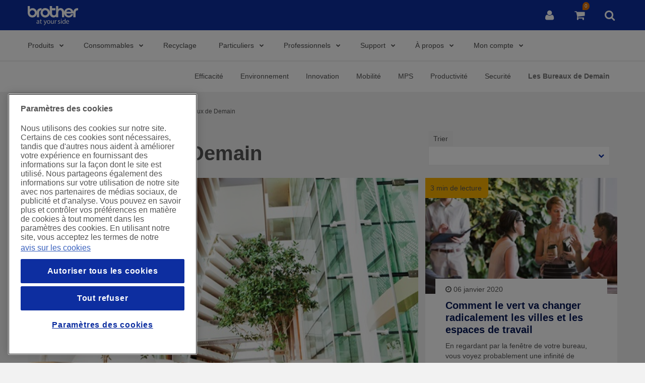

--- FILE ---
content_type: text/html; charset=utf-8
request_url: https://www.brother.lu/fr-lu/business/resource-hub/blog/workplace-of-the-future
body_size: 837641
content:


<!DOCTYPE html>

<html xmlns="http://www.w3.org/1999/xhtml" lang="fr-LU" class="no-js">

<head>
    <!-- Page built at 09:06:24 -->

    
<!-- Google Tag Manager Datalayer -->
    <script type="text/javascript">    
        var dataLayer = [{"site":{"environment":"prod","countryCode":""},"page":{"type":"Blog Category Page","templateName":"Blog Category Page","siteSection":"business","siteSubSection":"resource hub","GeneralPageID":""},"detailProducts":[],"listingProducts":[],"user":{"newsletterSignUp":null},"errorpage":{"event":null,"error_type":null,"errormessage":null}}];
    </script>   
 <!-- /Google Tag Manager Datalayer -->
    
<!-- Google Tag Manager -->
    <script type="text/javascript">
        (function(w, d, s, l, i) {
            w[l] = w[l] || [];
            w[l].push({
                'gtm.start': new Date().getTime(),
                event: 'gtm.js'
            });
            var f = d.getElementsByTagName(s)[0],
                j = d.createElement(s),
                dl = l != 'dataLayer' ? '&l=' + l : '';
            j.async = true;
            j.src = '//www.googletagmanager.com/gtm.js?id=' + i + dl;
            f.parentNode.insertBefore(j, f);
        })(window, document, 'script', 'dataLayer', 'GTM-WZ3H4WF');
    </script>    
 <!-- /Google Tag Manager -->

    
<meta http-equiv="X-UA-Compatible" content="IE=edge" />
<meta name="viewport" content="width=device-width, initial-scale=1.0" />
<title>Les Bureaux de Demain | Brother</title>
<meta name="robots" content="index,follow" />
<meta name="description" content="Lisez notre blog avec des conseils sur ce &#224; quoi ressemblera le bureau de demain." />
<meta name="keywords" content="" />
<meta property="og:url" content="https://www.brother.lu/fr-lu/business/resource-hub/blog/workplace-of-the-future" />
<meta property="og:type" content="article" />
<meta property="og:site_name" content="Brother BE" />
<meta name="twitter:card" content="summary_large_image" />
    <meta property="og:title" content='Les Bureaux de Demain | Brother' />
    <meta name="twitter:title" content='Les Bureaux de Demain | Brother' />
    <meta property="og:description" content="Lisez notre blog avec des conseils sur ce &#224; quoi ressemblera le bureau de demain." />
    <meta name="twitter:description" content="Lisez notre blog avec des conseils sur ce &#224; quoi ressemblera le bureau de demain." />
    <meta name="twitter:creator" content="@Brother_UK">
<link rel="preconnect" href="https://cdnjs.cloudflare.com" />
<script type="text/javascript">
    var htmlElement = document.getElementsByTagName("html")[0];
    htmlElement.style.display = "none";
    document.addEventListener("DOMContentLoaded", function (event) {
        htmlElement.style.display = "block";
    });
</script>

<script>
    /*! loadCSS. [c]2017 Filament Group, Inc. MIT License */
    /* This file is meant as a standalone workflow for
    - testing support for link[rel=preload]
    - enabling async CSS loading in browsers that do not support rel=preload
    - applying rel preload css once loaded, whether supported or not.
    */
    (function (w) {
        "use strict";
        // rel=preload support test
        if (!w.loadCSS) {
            w.loadCSS = function () { };
        }
        // define on the loadCSS obj
        var rp = loadCSS.relpreload = {};
        // rel=preload feature support test
        // runs once and returns a function for compat purposes
        rp.support = (function () {
            var ret;
            try {
                ret = w.document.createElement("link").relList.supports("preload");
            } catch (e) {
                ret = false;
            }
            return function () {
                return ret;
            };
        })();

        // if preload isn't supported, get an asynchronous load by using a non-matching media attribute
        // then change that media back to its intended value on load
        rp.bindMediaToggle = function (link) {
            // remember existing media attr for ultimate state, or default to 'all'
            var finalMedia = link.media || "all";

            function enableStylesheet() {
                // unbind listeners
                if (link.addEventListener) {
                    link.removeEventListener("load", enableStylesheet);
                } else if (link.attachEvent) {
                    link.detachEvent("onload", enableStylesheet);
                }
                link.setAttribute("onload", null);
                link.media = finalMedia;
            }

            // bind load handlers to enable media
            if (link.addEventListener) {
                link.addEventListener("load", enableStylesheet);
            } else if (link.attachEvent) {
                link.attachEvent("onload", enableStylesheet);
            }

            // Set rel and non-applicable media type to start an async request
            // note: timeout allows this to happen async to let rendering continue in IE
            setTimeout(function () {
                link.rel = "stylesheet";
                link.media = "only x";
            });
            // also enable media after 3 seconds,
            // which will catch very old browsers (android 2.x, old firefox) that don't support onload on link
            setTimeout(enableStylesheet, 3000);
        };

        // loop through link elements in DOM
        rp.poly = function () {
            // double check this to prevent external calls from running
            if (rp.support()) {
                return;
            }
            var links = w.document.getElementsByTagName("link");
            for (var i = 0; i < links.length; i++) {
                var link = links[i];
                // qualify links to those with rel=preload and as=style attrs
                if (link.rel === "preload" && link.getAttribute("as") === "style" && !link.getAttribute("data-loadcss")) {
                    // prevent rerunning on link
                    link.setAttribute("data-loadcss", true);
                    // bind listeners to toggle media back
                    rp.bindMediaToggle(link);
                }
            }
        };

        // if unsupported, run the polyfill
        if (!rp.support()) {
            // run once at least
            rp.poly();

            // rerun poly on an interval until onload
            var run = w.setInterval(rp.poly, 500);
            if (w.addEventListener) {
                w.addEventListener("load", function () {
                    rp.poly();
                    w.clearInterval(run);
                });
            } else if (w.attachEvent) {
                w.attachEvent("onload", function () {
                    rp.poly();
                    w.clearInterval(run);
                });
            }
        }


        // commonjs
        if (typeof exports !== "undefined") {
            exports.loadCSS = loadCSS;
        }
        else {
            w.loadCSS = loadCSS;
        }
    }(typeof global !== "undefined" ? global : this));
</script>
<style>
     @charset "UTF-8";.file-bottom-margin{margin-bottom:13px}.acc-box-space{padding:10px 50px}.acc-font-size{font-size:13px}.acc-font-size .acc-forgot-pwd{text-align:center;margin-top:15px}.acc-header-box{margin-top:15px;padding-bottom:15px!important;border-bottom:2px solid #efefef}img.lazyload{-webkit-filter:blur(5px);filter:blur(5px);-webkit-transform:scale(1.05);-ms-transform:scale(1.05);transform:scale(1.05)}.no-js img.lazyload{display:none}img.lazyloaded{-webkit-filter:blur(0);filter:blur(0);-webkit-transition:unset!important;transition:unset!important;-webkit-transform:translateZ(0);transform:translateZ(0)}

/*! normalize.css v3.0.2 | MIT License | git.io/normalize */html{font-family:sans-serif;-ms-text-size-adjust:100%;-webkit-text-size-adjust:100%}body{margin:0}article,aside,details,figcaption,figure,footer,header,hgroup,main,menu,nav,section,summary{display:block}audio,canvas,progress,video{display:inline-block;vertical-align:baseline}audio:not([controls]){display:none;height:0}[hidden],template{display:none}a{background-color:transparent}a:active,a:hover{outline:0}abbr[title]{border-bottom:1px dotted}b,strong{font-weight:700}dfn{font-style:italic}h1{font-size:2em;margin:.67em 0}mark{background:#ff0;color:#000}small{font-size:80%}sub,sup{font-size:75%;line-height:0;position:relative;vertical-align:baseline}sup{top:-.5em}sub{bottom:-.25em}img{border:0}svg:not(:root){overflow:hidden}figure{margin:1em 40px}hr{box-sizing:content-box;height:0}pre{overflow:auto}code,kbd,pre,samp{font-family:monospace,monospace;font-size:1em}button,input,optgroup,select,textarea{color:inherit;font:inherit;margin:0}button{overflow:visible}button,select{text-transform:none}button,html input[type=button],input[type=reset],input[type=submit]{-webkit-appearance:button;cursor:pointer}button[disabled],html input[disabled]{cursor:default}button::-moz-focus-inner,input::-moz-focus-inner{border:0;padding:0}input{line-height:normal}input[type=checkbox],input[type=radio]{box-sizing:border-box;padding:0}input[type=number]::-webkit-inner-spin-button,input[type=number]::-webkit-outer-spin-button{height:auto}input[type=search]{-webkit-appearance:textfield;box-sizing:content-box}input[type=search]::-webkit-search-cancel-button,input[type=search]::-webkit-search-decoration{-webkit-appearance:none}fieldset{border:1px solid silver;margin:0 2px;padding:.35em .625em .75em}textarea{overflow:auto}optgroup{font-weight:700}table{border-collapse:collapse;border-spacing:0}td,th{padding:0}*,:after,:before{box-sizing:border-box}html{font-size:10px;-webkit-tap-highlight-color:rgba(0,0,0,0)}body{font-family:Helvetica,Arial,sans-serif;font-size:14px;line-height:1.429;color:#545454;background-color:#f2f2f2}#ss-bg{background-color:#fff}button,input,select,textarea{font-family:inherit;font-size:inherit;line-height:inherit}a{color:#1965e1;text-decoration:none}a:focus,a:hover{color:#071956}a:focus{outline:thin dotted;outline:5px auto -webkit-focus-ring-color;outline-offset:-2px}figure{margin:0}img{vertical-align:middle}.img-responsive{display:block;max-width:100%;height:auto}.img-rounded{border-radius:6px}.img-thumbnail{padding:4px;line-height:1.429;background-color:#f2f2f2;border:1px solid #ddd;border-radius:4px;-webkit-transition:all .2s ease-in-out;transition:all .2s ease-in-out;display:inline-block;max-width:100%;height:auto}.img-circle{border-radius:50%}hr{margin-top:20px;margin-bottom:20px;border:0;border-top:1px solid #eee;clear:both}.sr-only{position:absolute;width:1px;height:1px;margin:-1px;padding:0;overflow:hidden;clip:rect(0,0,0,0);border:0}.sr-only-focusable:active,.sr-only-focusable:focus{position:static;width:auto;height:auto;margin:0;overflow:visible;clip:auto}em.serial{top:33px;position:relative}.h1,.h2,.h3,.h4,.h5,.h6,h1,h2,h3,h4,h5,h6{font-family:inherit;font-weight:400;line-height:1.2}.h1 .small,.h1 small,.h2 .small,.h2 small,.h3 .small,.h3 small,.h4 .small,.h4 small,.h5 .small,.h5 small,.h6 .small,.h6 small,h1 .small,h1 small,h2 .small,h2 small,h3 .small,h3 small,h4 .small,h4 small,h5 .small,h5 small,h6 .small,h6 small{font-weight:400;line-height:1;color:#777}.h1.bold,.h2.bold,.h3.bold,.h4.bold,.h5.bold,.h6.bold,h1.bold,h2.bold,h3.bold,h4.bold,h5.bold,h6.bold{font-weight:700}.h1.devices,.h2.devices,.h3.devices,.h4.devices,.h5.devices,.h6.devices,h1.devices,h2.devices,h3.devices,h4.devices,h5.devices,h6.devices{margin:20px 0;padding:12px 8px}.h1-block,h1.block{font-family:inherit;font-weight:400;line-height:1.2;margin-bottom:10px;margin-top:20px;font-size:40px;display:block}.h1-block .small,.h1-block small,h1.block .small,h1.block small{font-size:65%}.h2-block,h2.block{font-family:inherit;font-weight:400;line-height:1.2;margin-bottom:10px;margin-top:20px;font-size:28px;display:block}.h2-block .small,.h2-block small,h2.block .small,h2.block small{font-size:65%}.h3-block,h3.block{font-family:inherit;font-weight:400;line-height:1.2;margin-bottom:10px;margin-top:20px;font-size:25px;display:block}.h3-block .small,.h3-block small,h3.block .small,h3.block small{font-size:65%}.h1,h1{font-family:inherit;font-weight:400;line-height:1.2;margin-bottom:10px;margin-top:20px;font-size:40px}.h1 .small,.h1 small,h1 .small,h1 small{font-size:65%}.h2,h2{font-family:inherit;font-weight:400;line-height:1.2;margin-bottom:10px;margin-top:20px;font-size:28px}.h2 .small,.h2 small,h2 .small,h2 small{font-size:65%}.h3,h3{font-family:inherit;font-weight:400;line-height:1.2;margin-bottom:10px;margin-top:20px;font-size:25px}.h3 .small,.h3 small,h3 .small,h3 small{font-size:65%}.h4,h4{font-family:inherit;font-weight:400;line-height:1.2;margin-bottom:10px;margin-top:20px;font-size:18px}.h4 .small,.h4 small,h4 .small,h4 small{font-size:65%}.h5,h5{font-family:inherit;font-weight:400;line-height:1.2;margin-bottom:10px;margin-top:20px;font-size:14px}.h5 .small,.h5 small,h5 .small,h5 small{font-size:65%}.h6,h6{font-family:inherit;font-weight:400;line-height:1.2;margin-bottom:10px;margin-top:20px;font-size:12px}.h6 .small,.h6 small,h6 .small,h6 small{font-size:65%}p{margin:0 0 10px}p.bold{font-weight:700}p.caveat{font-size:11px}p.caveat,p.large{font-family:Helvetica,Arial,sans-serif;font-style:normal;font-variant:normal;font-weight:400;line-height:23px}p.large{font-size:16px}p.medium{font-size:14px}p.medium,p.small{font-family:Helvetica,Arial,sans-serif;font-style:normal;font-variant:normal;font-weight:400;line-height:23px}p.small{font-size:12px}.lead{margin-bottom:20px;font-size:16px;font-weight:300;line-height:1.4}.small,small{font-size:85%}.mark,mark{background-color:#f6efd1;padding:.2em}.text-left{text-align:left}.text-right{text-align:right}.text-center{text-align:center}.text-justify{text-align:justify}.text-nowrap{white-space:nowrap}.text-lowercase{text-transform:lowercase}.text-uppercase{text-transform:uppercase}.text-capitalize{text-transform:capitalize}.text-muted{color:#777}.text-primary{color:#1965e1}a.text-primary:hover{color:#1450b3}.text-success{color:#6b930d}a.text-success:hover{color:#496409}.text-info{color:#1965e1}a.text-info:hover{color:#1450b3}.text-warning{color:#ed7200}a.text-warning:hover{color:#ba5900}.text-danger{color:#ff0136}a.text-danger:hover{color:#cd002b}.bg-primary{color:#fff;background-color:#1965e1}a.bg-primary:hover{background-color:#1450b3}.bg-success{background-color:#edf9d5}a.bg-success:hover{background-color:#daf3a8}.bg-info{background-color:#e9eff8}a.bg-info:hover{background-color:#c2d3ec}.bg-warning{background-color:#f6efd1}a.bg-warning:hover{background-color:#eee0a6}.bg-danger{background-color:#ffedf1}a.bg-danger:hover{background-color:#ffbac9}.section-header{background:#f2f2f2;margin:0;padding:15px 30px 30px}.section-header--no-section{padding:23px 30px 15px}.grid-cell:first-child>.section-header{padding-top:0}.title-header{margin-top:20px}ol,ul{margin-top:0;margin-bottom:10px;padding-left:20px}ol ol,ol ul,ul ol,ul ul{margin-bottom:0}.list-inline,.list-unstyled{padding-left:0;list-style:none}.list-inline{margin-left:-5px}.list-inline>li{display:inline-block;padding-left:5px;padding-right:5px}dl{margin-top:0;margin-bottom:20px}dd,dt{line-height:1.429}dt{font-weight:700}dd{margin-left:0}.dl-horizontal dd:after,.dl-horizontal dd:before{content:" ";display:table}.dl-horizontal dd:after{clear:both}abbr[data-original-title],abbr[title]{cursor:help;border-bottom:1px dotted #777}.initialism{font-size:90%;text-transform:uppercase}blockquote{display:inline-block;font-size:17.5px;font-style:italic;margin:0 0 20px;padding:15px 30px}blockquote,blockquote p{position:relative}blockquote .fa-quote-left{font-size:22px;left:-30px;position:absolute;top:-15px}blockquote .fa-quote-right{bottom:0;font-size:22px;position:absolute;right:-30px}blockquote ol:last-child,blockquote p:last-child,blockquote ul:last-child{margin-bottom:0}blockquote .small,blockquote footer,blockquote small{display:block;font-size:80%;line-height:1.429}blockquote .small cite,blockquote footer cite,blockquote small cite{color:#545454;display:block;font-style:normal;font-weight:700;position:relative}.blockquote-reverse,blockquote.pull-right{float:right}address{margin-bottom:20px;font-style:normal;line-height:1.429}.richtext{padding:15px}.richtext__image{display:inline-block;margin-bottom:10px;max-width:100%}.richtext__image:first-child{margin-top:20px}.richtext__image:last-child{margin-bottom:0}.richtext__image img{max-width:100%}.richtext__video-container{display:inline-block;margin-bottom:10px;padding-top:56.25%;position:relative;width:100%}.richtext__video-container:first-child{margin-top:20px}.richtext__video-container:last-child{margin-bottom:0}.richtext__video{height:100%;left:0;position:absolute;top:0;width:100%}.link-arrow{color:#1965e1;text-decoration:none;font-weight:700}.link-arrow:focus,.link-arrow:hover{color:#071956}.link-arrow:focus{outline:thin dotted;outline:5px auto -webkit-focus-ring-color;outline-offset:-2px}a:active .link-arrow,a:focus .link-arrow,a:hover .link-arrow{color:#071956}.link-arrow:after{content:"\f105";font-family:Fontawesome;margin-left:15px}.container__white-wrapper{background:#fff}.container__white-wrapper+.common-global-footer{margin-top:15px}.container{margin-right:auto;margin-left:auto;padding-left:15px;padding-right:15px}.container:after,.container:before{content:" ";display:table}.container:after{clear:both}.container.main{background-color:#fff}.container--grid:after,.container--grid:before{content:" ";display:table}.container--grid:after{clear:both}.container-fluid{margin-right:auto;margin-left:auto;padding-left:15px;padding-right:15px}.container-fluid:after,.container-fluid:before{content:" ";display:table}.container-fluid:after{clear:both}.row{margin-left:-15px;margin-right:-15px}.row:after,.row:before{content:" ";display:table}.row:after{clear:both}.row__no-overflow{overflow:hidden}.col-lg-1,.col-lg-2,.col-lg-3,.col-lg-4,.col-lg-5,.col-lg-6,.col-lg-7,.col-lg-8,.col-lg-9,.col-lg-10,.col-lg-11,.col-lg-12,.col-md-1,.col-md-2,.col-md-3,.col-md-4,.col-md-5,.col-md-6,.col-md-7,.col-md-8,.col-md-9,.col-md-10,.col-md-11,.col-md-12,.col-sm-1,.col-sm-2,.col-sm-3,.col-sm-4,.col-sm-5,.col-sm-6,.col-sm-7,.col-sm-8,.col-sm-9,.col-sm-10,.col-sm-11,.col-sm-12,.col-xs-1,.col-xs-2,.col-xs-3,.col-xs-4,.col-xs-5,.col-xs-6,.col-xs-7,.col-xs-8,.col-xs-9,.col-xs-10,.col-xs-11,.col-xs-12,.col-xsm-1,.col-xsm-2,.col-xsm-3,.col-xsm-4,.col-xsm-5,.col-xsm-6,.col-xsm-7,.col-xsm-8,.col-xsm-9,.col-xsm-10,.col-xsm-11,.col-xsm-12{position:relative;min-height:1px;padding-left:15px;padding-right:15px}.col-xs-1,.col-xs-2,.col-xs-3,.col-xs-4,.col-xs-5,.col-xs-6,.col-xs-7,.col-xs-8,.col-xs-9,.col-xs-10,.col-xs-11,.col-xs-12{float:left}.col-xs-1{width:8.333%}.col-xs-2{width:16.667%}.col-xs-3{width:25%}.col-xs-4{width:33.333%}.col-xs-5{width:41.667%}.col-xs-6{width:50%}.col-xs-7{width:58.333%}.col-xs-8{width:66.667%}.col-xs-9{width:75%}.col-xs-10{width:83.333%}.col-xs-11{width:91.667%}.col-xs-12{width:100%}.col-xs-pull-0{right:auto}.col-xs-pull-1{right:8.333%}.col-xs-pull-2{right:16.667%}.col-xs-pull-3{right:25%}.col-xs-pull-4{right:33.333%}.col-xs-pull-5{right:41.667%}.col-xs-pull-6{right:50%}.col-xs-pull-7{right:58.333%}.col-xs-pull-8{right:66.667%}.col-xs-pull-9{right:75%}.col-xs-pull-10{right:83.333%}.col-xs-pull-11{right:91.667%}.col-xs-pull-12{right:100%}.col-xs-push-0{left:auto}.col-xs-push-1{left:8.333%}.col-xs-push-2{left:16.667%}.col-xs-push-3{left:25%}.col-xs-push-4{left:33.333%}.col-xs-push-5{left:41.667%}.col-xs-push-6{left:50%}.col-xs-push-7{left:58.333%}.col-xs-push-8{left:66.667%}.col-xs-push-9{left:75%}.col-xs-push-10{left:83.333%}.col-xs-push-11{left:91.667%}.col-xs-push-12{left:100%}.col-xs-offset-0{margin-left:0}.col-xs-offset-1{margin-left:8.333%}.col-xs-offset-2{margin-left:16.667%}.col-xs-offset-3{margin-left:25%}.col-xs-offset-4{margin-left:33.333%}.col-xs-offset-5{margin-left:41.667%}.col-xs-offset-6{margin-left:50%}.col-xs-offset-7{margin-left:58.333%}.col-xs-offset-8{margin-left:66.667%}.col-xs-offset-9{margin-left:75%}.col-xs-offset-10{margin-left:83.333%}.col-xs-offset-11{margin-left:91.667%}.col-xs-offset-12{margin-left:100%}.grid{border-bottom:8px solid #f2f2f2;border-top:8px solid #f2f2f2}.grid.grid-db{border-bottom:16px solid #f2f2f2;border-top:16px solid #f2f2f2}.grid--no-border-top,.grid--no-border-top>.grid-cell{border-top:0}.container__white-wrapper .grid{border-color:#fff}.grid-row-no-bg{border-bottom:8px solid transparent;border-top:8px solid transparent}.grid-cell{background-color:#fff;border-bottom:7px solid #f2f2f2;border-top:7px solid #f2f2f2;padding:0}.grid-cell--no-bg{background:none}.grid-cell--no-border{border:0}.grid-cell--padding{padding:0 15px}.container__white-wrapper .grid-cell{border-color:#fff}.grid--content{padding:10px 15px 20px}.grid--content:after{clear:both;content:"";display:block}.grid--hidden{display:none}.flex-col,.flex-wrapper{display:-webkit-box;display:-webkit-flex;display:-ms-flexbox;display:flex}.flex-col{-webkit-box-orient:vertical;-webkit-box-direction:normal;-webkit-flex-direction:column;-ms-flex-direction:column;flex-direction:column}.pad-7{padding-left:7px;padding-right:7px}.va--middle{vertical-align:middle!important}code,kbd,pre,samp{font-family:Menlo,Monaco,Consolas,Courier New,monospace}code{color:#c7254e;background-color:#f9f2f4;border-radius:4px}code,kbd{padding:2px 4px;font-size:90%}kbd{color:#fff;background-color:#333;border-radius:3px;box-shadow:inset 0 -1px 0 rgba(0,0,0,.25)}kbd kbd{padding:0;font-size:100%;font-weight:700;box-shadow:none}pre{display:block;padding:9.5px;margin:0 0 10px;font-size:13px;line-height:1.429;word-break:break-all;word-wrap:break-word;color:#545454;background-color:#f5f5f5;border:1px solid #ccc;border-radius:4px}pre code{padding:0;font-size:inherit;color:inherit;white-space:pre-wrap;border-radius:0}pre code,table{background-color:transparent}caption{padding-top:8px;padding-bottom:8px;color:#777}caption,th{text-align:left}.table{width:100%;max-width:100%;margin-bottom:20px}.table>tbody>tr>td,.table>tbody>tr>th,.table>tfoot>tr>td,.table>tfoot>tr>th,.table>thead>tr>td,.table>thead>tr>th{padding:8px;line-height:1.429;vertical-align:top;border-top:1px solid #ddd}.table>thead>tr>th{vertical-align:bottom;border-bottom:2px solid #ddd}.table>caption+thead,.table>tbody+tbody{border-top:2px solid #ddd}.table .table{background-color:#f2f2f2}.table-bordered,.table-bordered>tbody>tr>td,.table-bordered>tbody>tr>th,.table-bordered>tfoot>tr>td,.table-bordered>tfoot>tr>th,.table-bordered>thead>tr>td,.table-bordered>thead>tr>th{border:1px solid #ddd}.table-bordered>thead>tr>td,.table-bordered>thead>tr>th{border-bottom-width:2px}.table-striped>tbody>tr:nth-child(odd){background-color:#f9f9f9}table col[class*=col-]{position:static;float:none;display:table-column}table td[class*=col-],table th[class*=col-]{position:static;float:none;display:table-cell}.table>tbody>tr.active>td,.table>tbody>tr.active>th,.table>tbody>tr>td.active,.table>tbody>tr>th.active,.table>tfoot>tr.active>td,.table>tfoot>tr.active>th,.table>tfoot>tr>td.active,.table>tfoot>tr>th.active,.table>thead>tr.active>td,.table>thead>tr.active>th,.table>thead>tr>td.active,.table>thead>tr>th.active{background-color:#f5f5f5}.table-hover>tbody>tr.active:hover>td,.table-hover>tbody>tr.active:hover>th,.table-hover>tbody>tr:hover>.active,.table-hover>tbody>tr>td.active:hover,.table-hover>tbody>tr>th.active:hover{background-color:#e8e8e8}.table>tbody>tr.success>td,.table>tbody>tr.success>th,.table>tbody>tr>td.success,.table>tbody>tr>th.success,.table>tfoot>tr.success>td,.table>tfoot>tr.success>th,.table>tfoot>tr>td.success,.table>tfoot>tr>th.success,.table>thead>tr.success>td,.table>thead>tr.success>th,.table>thead>tr>td.success,.table>thead>tr>th.success{background-color:#edf9d5}.table-hover>tbody>tr.success:hover>td,.table-hover>tbody>tr.success:hover>th,.table-hover>tbody>tr:hover>.success,.table-hover>tbody>tr>td.success:hover,.table-hover>tbody>tr>th.success:hover{background-color:#e3f6bf}.table>tbody>tr.info>td,.table>tbody>tr.info>th,.table>tbody>tr>td.info,.table>tbody>tr>th.info,.table>tfoot>tr.info>td,.table>tfoot>tr.info>th,.table>tfoot>tr>td.info,.table>tfoot>tr>th.info,.table>thead>tr.info>td,.table>thead>tr.info>th,.table>thead>tr>td.info,.table>thead>tr>th.info{background-color:#e9eff8}.table-hover>tbody>tr.info:hover>td,.table-hover>tbody>tr.info:hover>th,.table-hover>tbody>tr:hover>.info,.table-hover>tbody>tr>td.info:hover,.table-hover>tbody>tr>th.info:hover{background-color:#d6e1f2}.table>tbody>tr.warning>td,.table>tbody>tr.warning>th,.table>tbody>tr>td.warning,.table>tbody>tr>th.warning,.table>tfoot>tr.warning>td,.table>tfoot>tr.warning>th,.table>tfoot>tr>td.warning,.table>tfoot>tr>th.warning,.table>thead>tr.warning>td,.table>thead>tr.warning>th,.table>thead>tr>td.warning,.table>thead>tr>th.warning{background-color:#f6efd1}.table-hover>tbody>tr.warning:hover>td,.table-hover>tbody>tr.warning:hover>th,.table-hover>tbody>tr:hover>.warning,.table-hover>tbody>tr>td.warning:hover,.table-hover>tbody>tr>th.warning:hover{background-color:#f2e8bc}.table>tbody>tr.danger>td,.table>tbody>tr.danger>th,.table>tbody>tr>td.danger,.table>tbody>tr>th.danger,.table>tfoot>tr.danger>td,.table>tfoot>tr.danger>th,.table>tfoot>tr>td.danger,.table>tfoot>tr>th.danger,.table>thead>tr.danger>td,.table>thead>tr.danger>th,.table>thead>tr>td.danger,.table>thead>tr>th.danger{background-color:#ffedf1}.table-hover>tbody>tr.danger:hover>td,.table-hover>tbody>tr.danger:hover>th,.table-hover>tbody>tr:hover>.danger,.table-hover>tbody>tr>td.danger:hover,.table-hover>tbody>tr>th.danger:hover{background-color:#ffd4dd}.table-responsive{overflow-x:auto;min-height:.01%}.style-guide-sizes{margin-bottom:20px}.style-guide-sizes td,.style-guide-sizes th{border:1px solid #545454;padding:5px 10px}fieldset{margin:0;min-width:0}fieldset,legend{padding:0;border:0}legend{display:block;width:100%;margin-bottom:20px;font-size:21px;line-height:inherit;color:#545454;border-bottom:1px solid #eee}.form-legend{padding-bottom:20px;margin-top:0}label{display:inline-block;max-width:100%;margin-bottom:5px;font-weight:700}.checkbox [required]+label p:first-of-type:after,[required]+label:after{color:#c33;content:"\2A";margin-left:5px}.checkbox [required]+label:after,.form-group--required [required]+label:after{content:none}.checkbox--required label:after{color:#c33;content:"\2A";margin-left:5px}.form-group--required .checkbox--required label:after{content:none}.form-group--required .form-group__title:after{color:#c33;content:"\2A";margin-left:5px}input[type=search]{box-sizing:border-box}input[type=checkbox],input[type=radio]{margin:4px 0 0;margin-top:1px\9;line-height:normal}input[type=file]{display:block}input[type=range]{display:block;width:100%}select[multiple],select[size]{height:auto}input[type=checkbox]:focus,input[type=file]:focus,input[type=radio]:focus{outline:thin dotted;outline:5px auto -webkit-focus-ring-color;outline-offset:-2px}output{padding-top:9px;font-size:14px}.form-control,output{display:block;line-height:1.429;color:#555}.form-control{width:100%;height:38px;padding:8px 12px;font-size:16px;background-color:#fff;background-image:none;border:1px solid #eee;border-radius:0;-webkit-appearance:none;-moz-appearance:none}.form-control:focus{border-color:#e5e5e5;outline:0}.form-control:focus::-webkit-input-placeholder{color:transparent}.form-control:focus:-moz-placeholder,.form-control:focus::-moz-placeholder{color:transparent}.form-control:focus:-ms-input-placeholder{color:transparent}.form-control:focus+.form-label{display:block}.form-control:focus{border-color:#ddd}.form-control:focus+.form-label{background:#ddd;color:#071956}.has-success .form-control,.has-success .form-control:focus{border-color:#bbd975;color:#6b930d;padding-right:35px}.has-warning .form-control,.has-warning .form-control:focus{border-color:#e8d37b;color:#ed7200;padding-right:35px}.has-error .form-control,.has-error .form-control:focus{border-color:#ffccd7;color:#ff0136;padding-right:35px}.form-control::-moz-placeholder{color:#999;opacity:1}.form-control:-ms-input-placeholder{color:#999}.form-control::-webkit-input-placeholder{color:#999}.form-control[disabled],.form-control[readonly],fieldset[disabled] .form-control{cursor:not-allowed;background-color:#eee;opacity:1}.mr-btm{margin-bottom:10px}.form-select-wrapper{position:relative}.form-select-wrapper select{border:1px solid #eee;-webkit-transition:color .2s ease-out;transition:color .2s ease-out;padding-right:30px;text-overflow:ellipsis}.form-select-wrapper select::-ms-expand{display:none}.form-select-wrapper select.place_holder{color:#b1b1b1}.form-select-wrapper:before{box-sizing:border-box;color:#0d2ea0;content:"\f078";font-family:Fontawesome;font-size:12px;height:12px;margin-top:-8px;position:absolute;right:2px;top:50%;pointer-events:none;visibility:visible;width:30px;text-align:center}.has-error .form-select-wrapper:before,.has-success .form-select-wrapper:before,.has-warning .form-select-wrapper:before{content:none}.form-select-wrapper__loading:before{-webkit-animation:spin 1s steps(8) infinite;animation:spin 1s steps(8) infinite;content:"\f110";font-family:Fontawesome;line-height:12px;margin-top:-6px}.form-select-wrapper .select_option__highlight{font-weight:700;text-transform:lowercase}.form-select-wrapper .select_option__highlight:first-letter{text-transform:uppercase}.form-select-wrapper--float{float:left}.form-select-text{border:1px solid #e5e5e5;left:0;padding:8px 4px;position:absolute;top:0;width:100%}.checkbox input,.radio input{display:none}.checkbox label,.radio label{display:inline;position:relative}.checkbox label:hover,.radio label:hover{color:#0f3c85}.checkbox label:before,.radio label:before{background-color:#fff;border:1px solid #e5e5e5;color:transparent;content:"\f00c";display:block;font-family:Fontawesome;font-size:11px;height:20px;left:-30px;padding-top:2px;position:absolute;text-align:center;top:-2px;width:20px}.radio label:before{border-radius:50%;content:"\f111"}.checkbox input:checked+input+label:before,.checkbox input:checked+label:before,.radio input:checked+input+label:before,.radio input:checked+label:before{color:#165ccf;padding-top:1px}.checkbox input[disabled=disabled]+input+label,.checkbox input[disabled=disabled]+label,.radio input[disabled=disabled]+input+label,.radio input[disabled=disabled]+label{color:#e5e5e5;cursor:not-allowed}.checkbox input[disabled=disabled]:checked+input+label:before,.checkbox input[disabled=disabled]:checked+label:before,.radio input[disabled=disabled]:checked+input+label:before,.radio input[disabled=disabled]:checked+label:before{color:#e5e5e5}.has-success label:before{border-color:#bbd975}.has-success .checkbox input:checked+input+label:before,.has-success .checkbox input:checked+label:before,.has-success .form-group__title,.has-success .radio input:checked+input+label:before,.has-success .radio input:checked+label:before{color:#6b930d}.has-warning label:before{border-color:#e8d37b}.has-warning .checkbox input:checked+input+label:before,.has-warning .checkbox input:checked+label:before,.has-warning .radio input:checked+input+label:before,.has-warning .radio input:checked+label:before{color:#ed7200}.has-error label:before{border-color:#ffccd7}.has-error .checkbox input:checked+input+label:before,.has-error .checkbox input:checked+label:before,.has-error .form-group__title,.has-error .radio input:checked+input+label:before,.has-error .radio input:checked+label:before{color:#ff0136}textarea.form-control{resize:vertical;height:auto}input[type=search]{-webkit-appearance:none}.form-label{background:#eee;bottom:100%;display:block;font-size:14px;font-weight:400;left:0;margin:0;overflow:hidden;padding:5px 10px;position:absolute;text-overflow:ellipsis;white-space:nowrap}.has-success .form-label{background-color:#edf9d5}.has-warning .form-label{background-color:#f6efd1}.has-error .form-label{background-color:#ffedf1}.form-group{margin:45px 0;margin-bottom:5px;position:relative}.form-group.has-success:after{color:#6b930d;content:"\f00c";font-family:Fontawesome;font-size:17px;position:absolute;right:10px;top:8px}.form-group.has-warning:after{color:#ed7200}.form-group.has-error:after,.form-group.has-warning:after{content:"\f071";font-family:Fontawesome;font-size:17px;position:absolute;right:10px;top:8px}.form-group.has-error:after{color:#ff0136}.form-group.has-custom-error:after{color:#ff0136;content:"\f059";font-family:Fontawesome;font-size:17px;position:absolute;right:10px;top:8px}.form-group.sortcode-label{margin-top:0}.form-group+p{margin-top:30px}.js [data-switchgroup-hidden]{display:none}.form-footer{margin-top:30px}.form-footer__row{display:block}.form-signin{margin:0 auto;max-width:330px;padding:15px}.form-group__reset-date-and-product{font-size:13px;position:absolute;right:10px;top:-10px}.form-group__date-selected-info{position:absolute}.form-group-no-tick{margin:45px 0;margin-bottom:5px;position:relative}.form-group-no-tick.has-success:after{color:#6b930d}.form-group-no-tick.has-warning:after{color:#ed7200;content:"\f071";font-family:Fontawesome;font-size:17px;position:absolute;right:10px;top:8px}.form-group-no-tick.has-error:after{color:#ff0136}.form-group-no-tick+p{margin-top:30px}.form-group-no-label{margin-top:15px}.checkbox,.radio{position:relative;display:block;margin:10px 0;padding:0 30px}.form-group-no-tick .checkbox,.form-group-no-tick .radio{padding-right:0}.checkbox label,.radio label{min-height:20px;margin-bottom:0;font-weight:400;cursor:pointer}.checkbox-inline input[type=checkbox],.checkbox input[type=checkbox],.radio-inline input[type=radio],.radio input[type=radio]{position:absolute;margin-left:-20px;margin-top:4px\9}.checkbox+.checkbox,.radio+.radio{margin-top:-5px}.checkbox-inline,.radio-inline{display:inline;font-weight:400;vertical-align:middle}.checkbox-inline+.checkbox-inline,.radio-inline+.radio-inline{margin-top:0;margin-left:20px}.checkbox-inline.disabled,.checkbox.disabled label,.radio-inline.disabled,.radio.disabled label,fieldset[disabled] .checkbox-inline,fieldset[disabled] .checkbox label,fieldset[disabled] .radio-inline,fieldset[disabled] .radio label,fieldset[disabled] input[type=checkbox],fieldset[disabled] input[type=radio],input[type=checkbox].disabled,input[type=checkbox][disabled],input[type=radio].disabled,input[type=radio][disabled]{cursor:not-allowed}.group-label{background:none;display:block;font-weight:400}.form-control-static{padding-top:9px;padding-bottom:9px;margin-bottom:0}.form-control-static.input-lg,.form-control-static.input-sm{padding-left:0;padding-right:0}.form-group-sm .form-control,.input-sm{height:30px;padding:5px 10px;font-size:12px;line-height:1.5;border-radius:3px}.form-group-sm .form-control,select.input-sm{height:30px;line-height:30px}.form-group-sm .form-control,select[multiple].input-sm,textarea.input-sm{height:auto}.form-group-lg .form-control,.input-lg{height:66px;padding:20px;font-size:18px;line-height:1.33;border-radius:6px}.form-group-lg .form-control,select.input-lg{height:66px;line-height:66px}.form-group-lg .form-control,select[multiple].input-lg,textarea.input-lg{height:auto}.has-feedback{position:relative}.has-feedback .form-control{padding-right:47.5px;border:1px solid #e5e5e5}.has-success .checkbox,.has-success .checkbox-inline,.has-success.checkbox-inline label,.has-success.checkbox label,.has-success .control-label,.has-success .help-block,.has-success .radio,.has-success .radio-inline,.has-success.radio-inline label,.has-success.radio label{color:#6b930d}.has-success .form-control{border-color:#6b930d}.has-success .form-control:focus{border-color:#496409}.has-success .input-group-addon{color:#6b930d;border-color:#6b930d;background-color:#edf9d5}.has-success .checkbox,.has-success .checkbox-inline,.has-success.checkbox-inline label,.has-success.checkbox label,.has-success .form-control-feedback,.has-success .form-label,.has-success .help-block,.has-success .radio,.has-success .radio-inline,.has-success.radio-inline label,.has-success.radio label{color:#6b930d}.has-warning .checkbox,.has-warning .checkbox-inline,.has-warning.checkbox-inline label,.has-warning.checkbox label,.has-warning .control-label,.has-warning .help-block,.has-warning .radio,.has-warning .radio-inline,.has-warning.radio-inline label,.has-warning.radio label{color:#ed7200}.has-warning .form-control{border-color:#ed7200}.has-warning .form-control:focus{border-color:#ba5900}.has-warning .input-group-addon{color:#ed7200;border-color:#ed7200;background-color:#f6efd1}.has-warning .checkbox,.has-warning .checkbox-inline,.has-warning.checkbox-inline label,.has-warning.checkbox label,.has-warning .form-control-feedback,.has-warning .form-label,.has-warning .help-block,.has-warning .radio,.has-warning .radio-inline,.has-warning.radio-inline label,.has-warning.radio label{color:#ed7200}.has-error .checkbox,.has-error .checkbox-inline,.has-error.checkbox-inline label,.has-error.checkbox label,.has-error .control-label,.has-error .help-block,.has-error .radio,.has-error .radio-inline,.has-error.radio-inline label,.has-error.radio label{color:#ff0136}.has-error .form-control{border-color:#ff0136}.has-error .form-control:focus{border-color:#cd002b}.has-error .input-group-addon{color:#ff0136;border-color:#ff0136;background-color:#ffedf1}.has-error .checkbox,.has-error .checkbox-inline,.has-error.checkbox-inline label,.has-error.checkbox label,.has-error .form-control-feedback,.has-error .form-label,.has-error .help-block,.has-error .radio,.has-error .radio-inline,.has-error.radio-inline label,.has-error.radio label{color:#ff0136}.has-feedback label~.form-control-feedback{top:25px}.has-feedback label.sr-only~.form-control-feedback{top:0}.help-block{display:block;margin-top:5px;margin-bottom:0;color:#949494}.form-inline select{padding-right:30px}.form-inline button{margin:8px 0 0;padding:8px 25px}.form-group--inline button:not(.pika-button){margin-bottom:0;margin-top:45px;padding:8px 12px;white-space:nowrap}.form-group--inline .form-group{margin:45px 0 0}.form-horizontal .checkbox,.form-horizontal .checkbox-inline,.form-horizontal .radio,.form-horizontal .radio-inline{margin-top:0;margin-bottom:0;padding-top:9px}.form-horizontal .checkbox,.form-horizontal .radio{min-height:29px}.form-horizontal .form-group{margin-left:-15px;margin-right:-15px}.form-horizontal .form-group:after,.form-horizontal .form-group:before{content:" ";display:table}.form-horizontal .form-group:after{clear:both}.form-horizontal .has-feedback .form-control-feedback{right:15px}.radio-toggle{border:2px solid #165ccf;display:table;text-align:center;width:100%}.radio-toggle--option{border-left:2px solid #165ccf;display:table-cell;overflow:hidden;position:relative}.radio-toggle--option:first-child{border-left:0}.radio-toggle--option label{color:#165ccf;margin:0;padding:8px 0;cursor:pointer;width:100%}.radio-toggle--option label:active,.radio-toggle--option label:focus,.radio-toggle--option label:hover{color:#fff;background-color:#1450b3}.radio-toggle--option input{position:absolute;left:-100px}.radio-toggle--option input:checked+label{background-color:#165ccf;color:#fff}.radio-toggle--option input:checked+label:active,.radio-toggle--option input:checked+label:focus,.radio-toggle--option input:checked+label:hover{color:#fff;background-color:#1450b3}.radio-toggle__2opt .radio-toggle--option{width:33.33%}.radio-toggle__3opt .radio-toggle--option{width:33.333%}.radio-toggle__4opt .radio-toggle--option{width:25%}.radio-toggle__5opt .radio-toggle--option{width:20%}.radio-toggle__multiline{display:block}.radio-toggle__multiline .radio-toggle--option{border-top:2px solid #165ccf;border-left:0;display:block}.radio-toggle__multiline .radio-toggle--option:first-child{border-top:0}.form-group--inline-wrapper{display:table;padding-bottom:15px;width:100%}.form-group--inline-wrapper .form-group--inline{display:table-cell;vertical-align:top;width:100%}.form-group--inline-wrapper .form-group{margin:45px 0 0}.form-group--inline-wrapper .btn,.form-group--inline-wrapper .btn-border,.form-group--inline-wrapper .btn-danger,.form-group--inline-wrapper .btn-default,.form-group--inline-wrapper .btn-facebook,.form-group--inline-wrapper .btn-gplus,.form-group--inline-wrapper .btn-info,.form-group--inline-wrapper .btn-info-oj,.form-group--inline-wrapper .btn-linkedin,.form-group--inline-wrapper .btn-primary,.form-group--inline-wrapper .btn-primary-oj,.form-group--inline-wrapper .btn-primary-snd,.form-group--inline-wrapper .btn-success,.form-group--inline-wrapper .btn-theme,.form-group--inline-wrapper .btn-warning{margin:-2px 0 0;padding-bottom:8px;padding-top:8px}.form-group--extra-spacing{padding-bottom:30px}.form-field-with-button{display:table;margin-top:45px;width:100%}.form-field-with-button .form-group{display:table-cell;text-align:left;vertical-align:middle}.form-field-with-button input,.form-field-with-button select{height:54px;padding-bottom:13px;padding-top:13px}.form-field-with-button button{margin:0;position:relative}.form-field-with-button .form-group.has-error:after,.form-field-with-button .form-group.has-success:after,.form-field-with-button .form-group.has-warning:after{top:15px}.form-field-with-button--small{display:table;margin:10px 0 20px;position:relative;width:100%}.form-field-with-button--small .form-group{display:table-cell;text-align:left}.form-field-with-button--small input{height:38px;padding-bottom:5px;padding-top:5px}.form-field-with-button--small button{display:block;margin:0;padding:8px;position:relative;width:100%}.form-field-with-button--small .form-group.has-error:after,.form-field-with-button--small .form-group.has-success:after,.form-field-with-button--small .form-group.has-warning:after{top:7px}.form-group.form-input-message{display:none;font-size:24px;height:28px;line-height:28px;margin:0;padding:0 0 0 5px;text-align:right}.form-group.form-input-message.show{display:table-cell}.success .form-group.form-input-message{color:#008931}.has-error .form-group.form-input-message{color:#ff0136}.form-input-message .fa{position:relative;top:3px}.btn,.btn-border,.btn-danger,.btn-default,.btn-facebook,.btn-gplus,.btn-info,.btn-info-oj,.btn-linkedin,.btn-primary,.btn-primary-oj,.btn-primary-snd,.btn-success,.btn-theme,.btn-warning{display:inline-block;margin-bottom:10px;font-weight:700;text-align:center;vertical-align:middle;-ms-touch-action:manipulation;touch-action:manipulation;cursor:pointer;background-image:none;border:1px solid #fff;letter-spacing:.5px;padding:15px 25px;font-size:14px;line-height:1.429;-webkit-user-select:none;-ms-user-select:none;user-select:none}.active.btn-border:focus,.active.btn-danger:focus,.active.btn-default:focus,.active.btn-facebook:focus,.active.btn-gplus:focus,.active.btn-info-oj:focus,.active.btn-info:focus,.active.btn-linkedin:focus,.active.btn-primary-oj:focus,.active.btn-primary-snd:focus,.active.btn-primary:focus,.active.btn-success:focus,.active.btn-theme:focus,.active.btn-warning:focus,.active.focus.btn-border,.active.focus.btn-danger,.active.focus.btn-default,.active.focus.btn-facebook,.active.focus.btn-gplus,.active.focus.btn-info,.active.focus.btn-info-oj,.active.focus.btn-linkedin,.active.focus.btn-primary,.active.focus.btn-primary-oj,.active.focus.btn-primary-snd,.active.focus.btn-success,.active.focus.btn-theme,.active.focus.btn-warning,.btn-border:active.focus,.btn-border:active:focus,.btn-border:focus,.btn-danger:active.focus,.btn-danger:active:focus,.btn-danger:focus,.btn-default:active.focus,.btn-default:active:focus,.btn-default:focus,.btn-facebook:active.focus,.btn-facebook:active:focus,.btn-facebook:focus,.btn-gplus:active.focus,.btn-gplus:active:focus,.btn-gplus:focus,.btn-info-oj:active.focus,.btn-info-oj:active:focus,.btn-info-oj:focus,.btn-info:active.focus,.btn-info:active:focus,.btn-info:focus,.btn-linkedin:active.focus,.btn-linkedin:active:focus,.btn-linkedin:focus,.btn-primary-oj:active.focus,.btn-primary-oj:active:focus,.btn-primary-oj:focus,.btn-primary-snd:active.focus,.btn-primary-snd:active:focus,.btn-primary-snd:focus,.btn-primary:active.focus,.btn-primary:active:focus,.btn-primary:focus,.btn-success:active.focus,.btn-success:active:focus,.btn-success:focus,.btn-theme:active.focus,.btn-theme:active:focus,.btn-theme:focus,.btn-warning:active.focus,.btn-warning:active:focus,.btn-warning:focus,.btn.active.focus,.btn.active:focus,.btn.focus,.btn:active.focus,.btn:active:focus,.btn:focus,.focus.btn-border,.focus.btn-danger,.focus.btn-default,.focus.btn-facebook,.focus.btn-gplus,.focus.btn-info,.focus.btn-info-oj,.focus.btn-linkedin,.focus.btn-primary,.focus.btn-primary-oj,.focus.btn-primary-snd,.focus.btn-success,.focus.btn-theme,.focus.btn-warning{outline:thin dotted;outline:5px auto -webkit-focus-ring-color;outline-offset:-2px}.btn-border:focus,.btn-border:hover,.btn-danger:focus,.btn-danger:hover,.btn-default:focus,.btn-default:hover,.btn-facebook:focus,.btn-facebook:hover,.btn-gplus:focus,.btn-gplus:hover,.btn-info-oj:focus,.btn-info-oj:hover,.btn-info:focus,.btn-info:hover,.btn-linkedin:focus,.btn-linkedin:hover,.btn-primary-oj:focus,.btn-primary-oj:hover,.btn-primary-snd:focus,.btn-primary-snd:hover,.btn-primary:focus,.btn-primary:hover,.btn-success:focus,.btn-success:hover,.btn-theme:focus,.btn-theme:hover,.btn-warning:focus,.btn-warning:hover,.btn.focus,.btn:focus,.btn:hover,.focus.btn-border,.focus.btn-danger,.focus.btn-default,.focus.btn-facebook,.focus.btn-gplus,.focus.btn-info,.focus.btn-info-oj,.focus.btn-linkedin,.focus.btn-primary,.focus.btn-primary-oj,.focus.btn-primary-snd,.focus.btn-success,.focus.btn-theme,.focus.btn-warning{color:#fff;text-decoration:none}.active.btn-border,.active.btn-danger,.active.btn-default,.active.btn-facebook,.active.btn-gplus,.active.btn-info,.active.btn-info-oj,.active.btn-linkedin,.active.btn-primary,.active.btn-primary-oj,.active.btn-primary-snd,.active.btn-success,.active.btn-theme,.active.btn-warning,.btn-border:active,.btn-danger:active,.btn-default:active,.btn-facebook:active,.btn-gplus:active,.btn-info-oj:active,.btn-info:active,.btn-linkedin:active,.btn-primary-oj:active,.btn-primary-snd:active,.btn-primary:active,.btn-success:active,.btn-theme:active,.btn-warning:active,.btn.active,.btn:active{outline:0;background-image:none;box-shadow:inset 0 3px 5px rgba(0,0,0,.125)}.btn-border[disabled],.btn-danger[disabled],.btn-default[disabled],.btn-facebook[disabled],.btn-gplus[disabled],.btn-info-oj[disabled],.btn-info[disabled],.btn-linkedin[disabled],.btn-primary-oj[disabled],.btn-primary-snd[disabled],.btn-primary[disabled],.btn-success[disabled],.btn-theme[disabled],.btn-warning[disabled],.btn.disabled,.btn[disabled],.disabled.btn-border,.disabled.btn-danger,.disabled.btn-default,.disabled.btn-facebook,.disabled.btn-gplus,.disabled.btn-info,.disabled.btn-info-oj,.disabled.btn-linkedin,.disabled.btn-primary,.disabled.btn-primary-oj,.disabled.btn-primary-snd,.disabled.btn-success,.disabled.btn-theme,.disabled.btn-warning,fieldset[disabled] .btn,fieldset[disabled] .btn-border,fieldset[disabled] .btn-danger,fieldset[disabled] .btn-default,fieldset[disabled] .btn-facebook,fieldset[disabled] .btn-gplus,fieldset[disabled] .btn-info,fieldset[disabled] .btn-info-oj,fieldset[disabled] .btn-linkedin,fieldset[disabled] .btn-primary,fieldset[disabled] .btn-primary-oj,fieldset[disabled] .btn-primary-snd,fieldset[disabled] .btn-success,fieldset[disabled] .btn-theme,fieldset[disabled] .btn-warning{cursor:not-allowed;pointer-events:none;opacity:.65;filter:alpha(opacity=65);box-shadow:none}.btn-attached{margin-bottom:0;padding-top:8px;padding-bottom:8px}.btn-default{color:#fff;background-color:#0d2ea0;border-color:transparent}.btn-default.active,.btn-default.focus,.btn-default:active,.btn-default:focus,.btn-default:hover,.open>.btn-default.dropdown-toggle{color:#fff;background-color:#092071;border-color:transparent}.btn-default.active,.btn-default:active,.open>.btn-default.dropdown-toggle{background-image:none}.btn-default.margin-0{margin:0}.btn-default.disabled,.btn-default.disabled.active,.btn-default.disabled.focus,.btn-default.disabled:active,.btn-default.disabled:focus,.btn-default.disabled:hover,.btn-default[disabled],.btn-default[disabled].active,.btn-default[disabled].focus,.btn-default[disabled]:active,.btn-default[disabled]:focus,.btn-default[disabled]:hover,fieldset[disabled] .btn-default,fieldset[disabled] .btn-default.active,fieldset[disabled] .btn-default.focus,fieldset[disabled] .btn-default:active,fieldset[disabled] .btn-default:focus,fieldset[disabled] .btn-default:hover{background-color:#0d2ea0;border-color:transparent}.btn-primary{color:#fff;background-color:#1965e1;border-color:transparent}.btn-primary.active,.btn-primary.focus,.btn-primary:active,.btn-primary:focus,.btn-primary:hover,.open>.btn-primary.dropdown-toggle{color:#fff;background-color:#1450b3;border-color:transparent}.btn-primary.active,.btn-primary:active,.open>.btn-primary.dropdown-toggle{background-image:none}.btn-primary.margin-0{margin:0}.btn-primary-snd,.btn-primary.disabled,.btn-primary.disabled.active,.btn-primary.disabled.focus,.btn-primary.disabled:active,.btn-primary.disabled:focus,.btn-primary.disabled:hover,.btn-primary[disabled],.btn-primary[disabled].active,.btn-primary[disabled].focus,.btn-primary[disabled]:active,.btn-primary[disabled]:focus,.btn-primary[disabled]:hover,fieldset[disabled] .btn-primary,fieldset[disabled] .btn-primary.active,fieldset[disabled] .btn-primary.focus,fieldset[disabled] .btn-primary:active,fieldset[disabled] .btn-primary:focus,fieldset[disabled] .btn-primary:hover{background-color:#1965e1;border-color:transparent}.btn-primary-snd{color:#fff}.btn-primary-snd.active,.btn-primary-snd.focus,.btn-primary-snd:active,.btn-primary-snd:focus,.btn-primary-snd:hover,.open>.btn-primary-snd.dropdown-toggle{color:#fff;background-color:#1450b3;border-color:transparent}.btn-primary-snd.active,.btn-primary-snd:active,.open>.btn-primary-snd.dropdown-toggle{background-image:none}.btn-primary-snd.margin-0{margin:0}.btn-primary-snd.disabled,.btn-primary-snd.disabled.active,.btn-primary-snd.disabled.focus,.btn-primary-snd.disabled:active,.btn-primary-snd.disabled:focus,.btn-primary-snd.disabled:hover,.btn-primary-snd[disabled],.btn-primary-snd[disabled].active,.btn-primary-snd[disabled].focus,.btn-primary-snd[disabled]:active,.btn-primary-snd[disabled]:focus,.btn-primary-snd[disabled]:hover,fieldset[disabled] .btn-primary-snd,fieldset[disabled] .btn-primary-snd.active,fieldset[disabled] .btn-primary-snd.focus,fieldset[disabled] .btn-primary-snd:active,fieldset[disabled] .btn-primary-snd:focus,fieldset[disabled] .btn-primary-snd:hover{background-color:#1965e1;border-color:transparent}.btn-primary-oj{color:#fff;background-color:#e17000;border-color:transparent}.btn-primary-oj.active,.btn-primary-oj.focus,.btn-primary-oj:active,.btn-primary-oj:focus,.btn-primary-oj:hover,.open>.btn-primary-oj.dropdown-toggle{color:#fff;background-color:#ae5700;border-color:transparent}.btn-primary-oj.active,.btn-primary-oj:active,.open>.btn-primary-oj.dropdown-toggle{background-image:none}.btn-primary-oj.margin-0{margin:0}.btn-primary-oj.disabled,.btn-primary-oj.disabled.active,.btn-primary-oj.disabled.focus,.btn-primary-oj.disabled:active,.btn-primary-oj.disabled:focus,.btn-primary-oj.disabled:hover,.btn-primary-oj[disabled],.btn-primary-oj[disabled].active,.btn-primary-oj[disabled].focus,.btn-primary-oj[disabled]:active,.btn-primary-oj[disabled]:focus,.btn-primary-oj[disabled]:hover,fieldset[disabled] .btn-primary-oj,fieldset[disabled] .btn-primary-oj.active,fieldset[disabled] .btn-primary-oj.focus,fieldset[disabled] .btn-primary-oj:active,fieldset[disabled] .btn-primary-oj:focus,fieldset[disabled] .btn-primary-oj:hover{background-color:#e17000;border-color:transparent}.btn-theme{color:#fff;background-color:#1965e1;border-color:transparent}.btn-theme.active,.btn-theme.focus,.btn-theme:active,.btn-theme:focus,.btn-theme:hover,.open>.btn-theme.dropdown-toggle{color:#fff;background-color:#1450b3;border-color:transparent}.btn-theme.active,.btn-theme:active,.open>.btn-theme.dropdown-toggle{background-image:none}.btn-theme.margin-0{margin:0}.btn-theme.disabled,.btn-theme.disabled.active,.btn-theme.disabled.focus,.btn-theme.disabled:active,.btn-theme.disabled:focus,.btn-theme.disabled:hover,.btn-theme[disabled],.btn-theme[disabled].active,.btn-theme[disabled].focus,.btn-theme[disabled]:active,.btn-theme[disabled]:focus,.btn-theme[disabled]:hover,fieldset[disabled] .btn-theme,fieldset[disabled] .btn-theme.active,fieldset[disabled] .btn-theme.focus,fieldset[disabled] .btn-theme:active,fieldset[disabled] .btn-theme:focus,fieldset[disabled] .btn-theme:hover{background-color:#1965e1;border-color:transparent}.btn-success{color:#fff;background-color:#390;border-color:transparent}.btn-success.active,.btn-success.focus,.btn-success:active,.btn-success:focus,.btn-success:hover,.open>.btn-success.dropdown-toggle{color:#fff;background-color:#260;border-color:transparent}.btn-success.active,.btn-success:active,.open>.btn-success.dropdown-toggle{background-image:none}.btn-success.margin-0{margin:0}.btn-success.disabled,.btn-success.disabled.active,.btn-success.disabled.focus,.btn-success.disabled:active,.btn-success.disabled:focus,.btn-success.disabled:hover,.btn-success[disabled],.btn-success[disabled].active,.btn-success[disabled].focus,.btn-success[disabled]:active,.btn-success[disabled]:focus,.btn-success[disabled]:hover,fieldset[disabled] .btn-success,fieldset[disabled] .btn-success.active,fieldset[disabled] .btn-success.focus,fieldset[disabled] .btn-success:active,fieldset[disabled] .btn-success:focus,fieldset[disabled] .btn-success:hover{background-color:#390;border-color:transparent}.btn-info{color:#1965e1;background-color:#fff;border-color:#1965e1}.btn-info.active,.btn-info.focus,.btn-info:active,.btn-info:focus,.btn-info:hover,.open>.btn-info.dropdown-toggle{color:#1965e1;background-color:#e6e6e6;border-color:#134caa}.btn-info.active,.btn-info:active,.open>.btn-info.dropdown-toggle{background-image:none}.btn-info.margin-0{margin:0}.btn-info.disabled,.btn-info.disabled.active,.btn-info.disabled.focus,.btn-info.disabled:active,.btn-info.disabled:focus,.btn-info.disabled:hover,.btn-info[disabled],.btn-info[disabled].active,.btn-info[disabled].focus,.btn-info[disabled]:active,.btn-info[disabled]:focus,.btn-info[disabled]:hover,fieldset[disabled] .btn-info,fieldset[disabled] .btn-info.active,fieldset[disabled] .btn-info.focus,fieldset[disabled] .btn-info:active,fieldset[disabled] .btn-info:focus,fieldset[disabled] .btn-info:hover{background-color:#fff;border-color:#1965e1}.btn-info-oj{color:#e17000;background-color:#fff;border-color:transparent}.btn-info-oj.active,.btn-info-oj.focus,.btn-info-oj:active,.btn-info-oj:focus,.btn-info-oj:hover,.open>.btn-info-oj.dropdown-toggle{color:#e17000;background-color:#e6e6e6;border-color:transparent}.btn-info-oj.active,.btn-info-oj:active,.open>.btn-info-oj.dropdown-toggle{background-image:none}.btn-info-oj.margin-0{margin:0}.btn-info-oj.disabled,.btn-info-oj.disabled.active,.btn-info-oj.disabled.focus,.btn-info-oj.disabled:active,.btn-info-oj.disabled:focus,.btn-info-oj.disabled:hover,.btn-info-oj[disabled],.btn-info-oj[disabled].active,.btn-info-oj[disabled].focus,.btn-info-oj[disabled]:active,.btn-info-oj[disabled]:focus,.btn-info-oj[disabled]:hover,fieldset[disabled] .btn-info-oj,fieldset[disabled] .btn-info-oj.active,fieldset[disabled] .btn-info-oj.focus,fieldset[disabled] .btn-info-oj:active,fieldset[disabled] .btn-info-oj:focus,fieldset[disabled] .btn-info-oj:hover{background-color:#fff;border-color:transparent}.btn-info-oj:active,.btn-info-oj:focus,.btn-info-oj:hover{color:#fff;background-color:#ae5700}.btn-border{color:#1965e1;background-color:#fff;border-color:#1965e1}.btn-border.active,.btn-border.focus,.btn-border:active,.btn-border:focus,.btn-border:hover,.open>.btn-border.dropdown-toggle{color:#1965e1;background-color:#e6e6e6;border-color:#134caa}.btn-border.active,.btn-border:active,.open>.btn-border.dropdown-toggle{background-image:none}.btn-border.margin-0{margin:0}.btn-border.disabled,.btn-border.disabled.active,.btn-border.disabled.focus,.btn-border.disabled:active,.btn-border.disabled:focus,.btn-border.disabled:hover,.btn-border[disabled],.btn-border[disabled].active,.btn-border[disabled].focus,.btn-border[disabled]:active,.btn-border[disabled]:focus,.btn-border[disabled]:hover,fieldset[disabled] .btn-border,fieldset[disabled] .btn-border.active,fieldset[disabled] .btn-border.focus,fieldset[disabled] .btn-border:active,fieldset[disabled] .btn-border:focus,fieldset[disabled] .btn-border:hover{background-color:#fff;border-color:#1965e1}.btn-link{background:transparent;border:0;color:#1965e1;padding:0}.btn-warning{color:#fff;background-color:#c33;border-color:transparent}.btn-warning.active,.btn-warning.focus,.btn-warning:active,.btn-warning:focus,.btn-warning:hover,.open>.btn-warning.dropdown-toggle{color:#fff;background-color:#a32929;border-color:transparent}.btn-warning.active,.btn-warning:active,.open>.btn-warning.dropdown-toggle{background-image:none}.btn-warning.margin-0{margin:0}.btn-danger,.btn-warning.disabled,.btn-warning.disabled.active,.btn-warning.disabled.focus,.btn-warning.disabled:active,.btn-warning.disabled:focus,.btn-warning.disabled:hover,.btn-warning[disabled],.btn-warning[disabled].active,.btn-warning[disabled].focus,.btn-warning[disabled]:active,.btn-warning[disabled]:focus,.btn-warning[disabled]:hover,fieldset[disabled] .btn-warning,fieldset[disabled] .btn-warning.active,fieldset[disabled] .btn-warning.focus,fieldset[disabled] .btn-warning:active,fieldset[disabled] .btn-warning:focus,fieldset[disabled] .btn-warning:hover{background-color:#c33;border-color:transparent}.btn-danger{color:#fff}.btn-danger.active,.btn-danger.focus,.btn-danger:active,.btn-danger:focus,.btn-danger:hover,.open>.btn-danger.dropdown-toggle{color:#fff;background-color:#a32929;border-color:transparent}.btn-danger.active,.btn-danger:active,.open>.btn-danger.dropdown-toggle{background-image:none}.btn-danger.margin-0{margin:0}.btn-danger.disabled,.btn-danger.disabled.active,.btn-danger.disabled.focus,.btn-danger.disabled:active,.btn-danger.disabled:focus,.btn-danger.disabled:hover,.btn-danger[disabled],.btn-danger[disabled].active,.btn-danger[disabled].focus,.btn-danger[disabled]:active,.btn-danger[disabled]:focus,.btn-danger[disabled]:hover,fieldset[disabled] .btn-danger,fieldset[disabled] .btn-danger.active,fieldset[disabled] .btn-danger.focus,fieldset[disabled] .btn-danger:active,fieldset[disabled] .btn-danger:focus,fieldset[disabled] .btn-danger:hover{background-color:#c33;border-color:transparent}.btn-facebook{color:#fff;background-color:#3b5998;border-color:#fff}.btn-facebook.active,.btn-facebook.focus,.btn-facebook:active,.btn-facebook:focus,.btn-facebook:hover,.open>.btn-facebook.dropdown-toggle{color:#fff;background-color:#2d4373;border-color:#e0e0e0}.btn-facebook.active,.btn-facebook:active,.open>.btn-facebook.dropdown-toggle{background-image:none}.btn-facebook.margin-0{margin:0}.btn-facebook.disabled,.btn-facebook.disabled.active,.btn-facebook.disabled.focus,.btn-facebook.disabled:active,.btn-facebook.disabled:focus,.btn-facebook.disabled:hover,.btn-facebook[disabled],.btn-facebook[disabled].active,.btn-facebook[disabled].focus,.btn-facebook[disabled]:active,.btn-facebook[disabled]:focus,.btn-facebook[disabled]:hover,fieldset[disabled] .btn-facebook,fieldset[disabled] .btn-facebook.active,fieldset[disabled] .btn-facebook.focus,fieldset[disabled] .btn-facebook:active,fieldset[disabled] .btn-facebook:focus,fieldset[disabled] .btn-facebook:hover{background-color:#3b5998;border-color:#fff}.btn-linkedin{color:#fff;background-color:#007bb6;border-color:#fff}.btn-linkedin.active,.btn-linkedin.focus,.btn-linkedin:active,.btn-linkedin:focus,.btn-linkedin:hover,.open>.btn-linkedin.dropdown-toggle{color:#fff;background-color:#005983;border-color:#e0e0e0}.btn-linkedin.active,.btn-linkedin:active,.open>.btn-linkedin.dropdown-toggle{background-image:none}.btn-linkedin.margin-0{margin:0}.btn-linkedin.disabled,.btn-linkedin.disabled.active,.btn-linkedin.disabled.focus,.btn-linkedin.disabled:active,.btn-linkedin.disabled:focus,.btn-linkedin.disabled:hover,.btn-linkedin[disabled],.btn-linkedin[disabled].active,.btn-linkedin[disabled].focus,.btn-linkedin[disabled]:active,.btn-linkedin[disabled]:focus,.btn-linkedin[disabled]:hover,fieldset[disabled] .btn-linkedin,fieldset[disabled] .btn-linkedin.active,fieldset[disabled] .btn-linkedin.focus,fieldset[disabled] .btn-linkedin:active,fieldset[disabled] .btn-linkedin:focus,fieldset[disabled] .btn-linkedin:hover{background-color:#007bb6;border-color:#fff}.btn-gplus{color:#fff;background-color:#dd4b39;border-color:#fff}.btn-gplus.active,.btn-gplus.focus,.btn-gplus:active,.btn-gplus:focus,.btn-gplus:hover,.open>.btn-gplus.dropdown-toggle{color:#fff;background-color:#c23321;border-color:#e0e0e0}.btn-gplus.active,.btn-gplus:active,.open>.btn-gplus.dropdown-toggle{background-image:none}.btn-gplus.margin-0{margin:0}.btn-gplus.disabled,.btn-gplus.disabled.active,.btn-gplus.disabled.focus,.btn-gplus.disabled:active,.btn-gplus.disabled:focus,.btn-gplus.disabled:hover,.btn-gplus[disabled],.btn-gplus[disabled].active,.btn-gplus[disabled].focus,.btn-gplus[disabled]:active,.btn-gplus[disabled]:focus,.btn-gplus[disabled]:hover,fieldset[disabled] .btn-gplus,fieldset[disabled] .btn-gplus.active,fieldset[disabled] .btn-gplus.focus,fieldset[disabled] .btn-gplus:active,fieldset[disabled] .btn-gplus:focus,fieldset[disabled] .btn-gplus:hover{background-color:#dd4b39;border-color:#fff}.btn-facebook,.btn-gplus,.btn-linkedin{padding-left:75px;position:relative}.btn-facebook .fa,.btn-gplus .fa,.btn-linkedin .fa{border-right:1px solid #fff;bottom:0;font-size:20px;left:0;line-height:53px;min-width:53px;position:absolute;text-align:center;top:0}.btn-sm{padding:5px 10px;font-size:12px;line-height:1.5}.collapsed---closed-label{display:none}.collapsed---open-label,.collapsed .collapsed---closed-label{display:inline}.collapsed .collapsed---open-label{display:none}.btn-block{display:block;width:100%}.btn-block+.btn-block{margin-top:5px}input[type=button].btn-block,input[type=reset].btn-block,input[type=submit].btn-block{width:100%}.btn-default .fa-spinner,.btn-info .fa-spinner,.btn-primary .fa-spinner{-webkit-animation:spin 1s steps(8) infinite;animation:spin 1s steps(8) infinite;display:none}.btn-default.btn--spinner .fa-shopping-cart,.btn-default .fa-check,.btn-info.btn--spinner .fa-shopping-cart,.btn-info .fa-check,.btn-primary.btn--spinner .fa-shopping-cart,.btn-primary .fa-check{display:none}.btn-default.btn--spinner .fa-spinner,.btn-info.btn--spinner .fa-spinner,.btn-primary.btn--spinner .fa-spinner{display:inline-block;margin-right:5px;min-width:15px}.disabled-btn{pointer-events:none}.nav{margin-bottom:0;padding-left:0;list-style:none}.nav:after,.nav:before{content:" ";display:table}.nav:after{clear:both}.nav>li,.nav>li>a{position:relative;display:block}.nav>li>a{padding:10px 15px;border:1px solid;background:#fff;margin-top:5px}.nav>li>a:focus,.nav>li>a:hover{text-decoration:none;background-color:#eee}.nav>li.disabled>a{color:#777}.nav>li.disabled>a:focus,.nav>li.disabled>a:hover{color:#777;text-decoration:none;background-color:transparent;cursor:not-allowed}.nav .open>a,.nav .open>a:focus,.nav .open>a:hover{background-color:#eee;border-color:#1965e1}.nav>li>a>img{max-width:none}.tab-content>.tab-pane{display:none;visibility:hidden}.tab-content>.active{display:block;visibility:visible}.nav-tabs .dropdown-menu{margin-top:-1px;border-top-right-radius:0;border-top-left-radius:0}.common-breadcrumb{background-color:#f2f2f2;color:#1965e1;font-size:12px;list-style:none;margin:0 auto;padding:15px}.common-breadcrumb--wrap__spaced{margin:10px 0}.common-breadcrumb--wrap__spaced+.container--grid .grid{margin-top:-15px}.common-breadcrumb.container{margin:0 auto}.partner-breadcrumb .common-breadcrumb{background-color:inherit;color:inherit}.common-breadcrumb>li{display:inline-block}.common-breadcrumb>li+li:before{display:inline-block;font:normal normal normal 14px/1 FontAwesome;font-size:inherit;text-rendering:auto;-webkit-font-smoothing:antialiased;-moz-osx-font-smoothing:greyscale;content:" ";font-size:.8em;padding:0 5px;color:#777}.common-breadcrumb>.active{color:#545454}.common-breadcrumb>li a{color:inherit}.main-site-back .common-breadcrumb{display:inline-block}.common--full-width-carousel__slide__foreground__content--b-block:before{display:none}.blog .common--full-width-carousel__slide--theme-inherit-2 .common--full-width-carousel__slide__foreground__content--b-block .btn,.blog .common--full-width-carousel__slide--theme-inherit-2 .common--full-width-carousel__slide__foreground__content--b-block .btn-border,.blog .common--full-width-carousel__slide--theme-inherit-2 .common--full-width-carousel__slide__foreground__content--b-block .btn-danger,.blog .common--full-width-carousel__slide--theme-inherit-2 .common--full-width-carousel__slide__foreground__content--b-block .btn-default,.blog .common--full-width-carousel__slide--theme-inherit-2 .common--full-width-carousel__slide__foreground__content--b-block .btn-facebook,.blog .common--full-width-carousel__slide--theme-inherit-2 .common--full-width-carousel__slide__foreground__content--b-block .btn-gplus,.blog .common--full-width-carousel__slide--theme-inherit-2 .common--full-width-carousel__slide__foreground__content--b-block .btn-info,.blog .common--full-width-carousel__slide--theme-inherit-2 .common--full-width-carousel__slide__foreground__content--b-block .btn-info-oj,.blog .common--full-width-carousel__slide--theme-inherit-2 .common--full-width-carousel__slide__foreground__content--b-block .btn-linkedin,.blog .common--full-width-carousel__slide--theme-inherit-2 .common--full-width-carousel__slide__foreground__content--b-block .btn-primary,.blog .common--full-width-carousel__slide--theme-inherit-2 .common--full-width-carousel__slide__foreground__content--b-block .btn-primary-oj,.blog .common--full-width-carousel__slide--theme-inherit-2 .common--full-width-carousel__slide__foreground__content--b-block .btn-primary-snd,.blog .common--full-width-carousel__slide--theme-inherit-2 .common--full-width-carousel__slide__foreground__content--b-block .btn-success,.blog .common--full-width-carousel__slide--theme-inherit-2 .common--full-width-carousel__slide__foreground__content--b-block .btn-theme,.blog .common--full-width-carousel__slide--theme-inherit-2 .common--full-width-carousel__slide__foreground__content--b-block .btn-warning,.common--full-width-carousel__slide--theme-b-block-1 .common--full-width-carousel__slide__foreground__content--b-block .btn,.common--full-width-carousel__slide--theme-b-block-1 .common--full-width-carousel__slide__foreground__content--b-block .btn-border,.common--full-width-carousel__slide--theme-b-block-1 .common--full-width-carousel__slide__foreground__content--b-block .btn-danger,.common--full-width-carousel__slide--theme-b-block-1 .common--full-width-carousel__slide__foreground__content--b-block .btn-default,.common--full-width-carousel__slide--theme-b-block-1 .common--full-width-carousel__slide__foreground__content--b-block .btn-facebook,.common--full-width-carousel__slide--theme-b-block-1 .common--full-width-carousel__slide__foreground__content--b-block .btn-gplus,.common--full-width-carousel__slide--theme-b-block-1 .common--full-width-carousel__slide__foreground__content--b-block .btn-info,.common--full-width-carousel__slide--theme-b-block-1 .common--full-width-carousel__slide__foreground__content--b-block .btn-info-oj,.common--full-width-carousel__slide--theme-b-block-1 .common--full-width-carousel__slide__foreground__content--b-block .btn-linkedin,.common--full-width-carousel__slide--theme-b-block-1 .common--full-width-carousel__slide__foreground__content--b-block .btn-primary,.common--full-width-carousel__slide--theme-b-block-1 .common--full-width-carousel__slide__foreground__content--b-block .btn-primary-oj,.common--full-width-carousel__slide--theme-b-block-1 .common--full-width-carousel__slide__foreground__content--b-block .btn-primary-snd,.common--full-width-carousel__slide--theme-b-block-1 .common--full-width-carousel__slide__foreground__content--b-block .btn-success,.common--full-width-carousel__slide--theme-b-block-1 .common--full-width-carousel__slide__foreground__content--b-block .btn-theme,.common--full-width-carousel__slide--theme-b-block-1 .common--full-width-carousel__slide__foreground__content--b-block .btn-warning,.common--full-width-carousel__slide--theme-b-block-3 .common--full-width-carousel__slide__foreground__content--b-block .btn,.common--full-width-carousel__slide--theme-b-block-3 .common--full-width-carousel__slide__foreground__content--b-block .btn-border,.common--full-width-carousel__slide--theme-b-block-3 .common--full-width-carousel__slide__foreground__content--b-block .btn-danger,.common--full-width-carousel__slide--theme-b-block-3 .common--full-width-carousel__slide__foreground__content--b-block .btn-default,.common--full-width-carousel__slide--theme-b-block-3 .common--full-width-carousel__slide__foreground__content--b-block .btn-facebook,.common--full-width-carousel__slide--theme-b-block-3 .common--full-width-carousel__slide__foreground__content--b-block .btn-gplus,.common--full-width-carousel__slide--theme-b-block-3 .common--full-width-carousel__slide__foreground__content--b-block .btn-info,.common--full-width-carousel__slide--theme-b-block-3 .common--full-width-carousel__slide__foreground__content--b-block .btn-info-oj,.common--full-width-carousel__slide--theme-b-block-3 .common--full-width-carousel__slide__foreground__content--b-block .btn-linkedin,.common--full-width-carousel__slide--theme-b-block-3 .common--full-width-carousel__slide__foreground__content--b-block .btn-primary,.common--full-width-carousel__slide--theme-b-block-3 .common--full-width-carousel__slide__foreground__content--b-block .btn-primary-oj,.common--full-width-carousel__slide--theme-b-block-3 .common--full-width-carousel__slide__foreground__content--b-block .btn-primary-snd,.common--full-width-carousel__slide--theme-b-block-3 .common--full-width-carousel__slide__foreground__content--b-block .btn-success,.common--full-width-carousel__slide--theme-b-block-3 .common--full-width-carousel__slide__foreground__content--b-block .btn-theme,.common--full-width-carousel__slide--theme-b-block-3 .common--full-width-carousel__slide__foreground__content--b-block .btn-warning,.common--full-width-carousel__slide--theme-b-block-5 .common--full-width-carousel__slide__foreground__content--b-block .btn,.common--full-width-carousel__slide--theme-b-block-5 .common--full-width-carousel__slide__foreground__content--b-block .btn-border,.common--full-width-carousel__slide--theme-b-block-5 .common--full-width-carousel__slide__foreground__content--b-block .btn-danger,.common--full-width-carousel__slide--theme-b-block-5 .common--full-width-carousel__slide__foreground__content--b-block .btn-default,.common--full-width-carousel__slide--theme-b-block-5 .common--full-width-carousel__slide__foreground__content--b-block .btn-facebook,.common--full-width-carousel__slide--theme-b-block-5 .common--full-width-carousel__slide__foreground__content--b-block .btn-gplus,.common--full-width-carousel__slide--theme-b-block-5 .common--full-width-carousel__slide__foreground__content--b-block .btn-info,.common--full-width-carousel__slide--theme-b-block-5 .common--full-width-carousel__slide__foreground__content--b-block .btn-info-oj,.common--full-width-carousel__slide--theme-b-block-5 .common--full-width-carousel__slide__foreground__content--b-block .btn-linkedin,.common--full-width-carousel__slide--theme-b-block-5 .common--full-width-carousel__slide__foreground__content--b-block .btn-primary,.common--full-width-carousel__slide--theme-b-block-5 .common--full-width-carousel__slide__foreground__content--b-block .btn-primary-oj,.common--full-width-carousel__slide--theme-b-block-5 .common--full-width-carousel__slide__foreground__content--b-block .btn-primary-snd,.common--full-width-carousel__slide--theme-b-block-5 .common--full-width-carousel__slide__foreground__content--b-block .btn-success,.common--full-width-carousel__slide--theme-b-block-5 .common--full-width-carousel__slide__foreground__content--b-block .btn-theme,.common--full-width-carousel__slide--theme-b-block-5 .common--full-width-carousel__slide__foreground__content--b-block .btn-warning,.common--full-width-carousel__slide--theme-b-block-6 .common--full-width-carousel__slide__foreground__content--b-block .btn,.common--full-width-carousel__slide--theme-b-block-6 .common--full-width-carousel__slide__foreground__content--b-block .btn-border,.common--full-width-carousel__slide--theme-b-block-6 .common--full-width-carousel__slide__foreground__content--b-block .btn-danger,.common--full-width-carousel__slide--theme-b-block-6 .common--full-width-carousel__slide__foreground__content--b-block .btn-default,.common--full-width-carousel__slide--theme-b-block-6 .common--full-width-carousel__slide__foreground__content--b-block .btn-facebook,.common--full-width-carousel__slide--theme-b-block-6 .common--full-width-carousel__slide__foreground__content--b-block .btn-gplus,.common--full-width-carousel__slide--theme-b-block-6 .common--full-width-carousel__slide__foreground__content--b-block .btn-info,.common--full-width-carousel__slide--theme-b-block-6 .common--full-width-carousel__slide__foreground__content--b-block .btn-info-oj,.common--full-width-carousel__slide--theme-b-block-6 .common--full-width-carousel__slide__foreground__content--b-block .btn-linkedin,.common--full-width-carousel__slide--theme-b-block-6 .common--full-width-carousel__slide__foreground__content--b-block .btn-primary,.common--full-width-carousel__slide--theme-b-block-6 .common--full-width-carousel__slide__foreground__content--b-block .btn-primary-oj,.common--full-width-carousel__slide--theme-b-block-6 .common--full-width-carousel__slide__foreground__content--b-block .btn-primary-snd,.common--full-width-carousel__slide--theme-b-block-6 .common--full-width-carousel__slide__foreground__content--b-block .btn-success,.common--full-width-carousel__slide--theme-b-block-6 .common--full-width-carousel__slide__foreground__content--b-block .btn-theme,.common--full-width-carousel__slide--theme-b-block-6 .common--full-width-carousel__slide__foreground__content--b-block .btn-warning,.common--full-width-carousel__slide--theme-b-block-7 .common--full-width-carousel__slide__foreground__content--b-block .btn,.common--full-width-carousel__slide--theme-b-block-7 .common--full-width-carousel__slide__foreground__content--b-block .btn-border,.common--full-width-carousel__slide--theme-b-block-7 .common--full-width-carousel__slide__foreground__content--b-block .btn-danger,.common--full-width-carousel__slide--theme-b-block-7 .common--full-width-carousel__slide__foreground__content--b-block .btn-default,.common--full-width-carousel__slide--theme-b-block-7 .common--full-width-carousel__slide__foreground__content--b-block .btn-facebook,.common--full-width-carousel__slide--theme-b-block-7 .common--full-width-carousel__slide__foreground__content--b-block .btn-gplus,.common--full-width-carousel__slide--theme-b-block-7 .common--full-width-carousel__slide__foreground__content--b-block .btn-info,.common--full-width-carousel__slide--theme-b-block-7 .common--full-width-carousel__slide__foreground__content--b-block .btn-info-oj,.common--full-width-carousel__slide--theme-b-block-7 .common--full-width-carousel__slide__foreground__content--b-block .btn-linkedin,.common--full-width-carousel__slide--theme-b-block-7 .common--full-width-carousel__slide__foreground__content--b-block .btn-primary,.common--full-width-carousel__slide--theme-b-block-7 .common--full-width-carousel__slide__foreground__content--b-block .btn-primary-oj,.common--full-width-carousel__slide--theme-b-block-7 .common--full-width-carousel__slide__foreground__content--b-block .btn-primary-snd,.common--full-width-carousel__slide--theme-b-block-7 .common--full-width-carousel__slide__foreground__content--b-block .btn-success,.common--full-width-carousel__slide--theme-b-block-7 .common--full-width-carousel__slide__foreground__content--b-block .btn-theme,.common--full-width-carousel__slide--theme-b-block-7 .common--full-width-carousel__slide__foreground__content--b-block .btn-warning,.common--full-width-carousel__slide--theme-b-block-9 .common--full-width-carousel__slide__foreground__content--b-block .btn,.common--full-width-carousel__slide--theme-b-block-9 .common--full-width-carousel__slide__foreground__content--b-block .btn-border,.common--full-width-carousel__slide--theme-b-block-9 .common--full-width-carousel__slide__foreground__content--b-block .btn-danger,.common--full-width-carousel__slide--theme-b-block-9 .common--full-width-carousel__slide__foreground__content--b-block .btn-default,.common--full-width-carousel__slide--theme-b-block-9 .common--full-width-carousel__slide__foreground__content--b-block .btn-facebook,.common--full-width-carousel__slide--theme-b-block-9 .common--full-width-carousel__slide__foreground__content--b-block .btn-gplus,.common--full-width-carousel__slide--theme-b-block-9 .common--full-width-carousel__slide__foreground__content--b-block .btn-info,.common--full-width-carousel__slide--theme-b-block-9 .common--full-width-carousel__slide__foreground__content--b-block .btn-info-oj,.common--full-width-carousel__slide--theme-b-block-9 .common--full-width-carousel__slide__foreground__content--b-block .btn-linkedin,.common--full-width-carousel__slide--theme-b-block-9 .common--full-width-carousel__slide__foreground__content--b-block .btn-primary,.common--full-width-carousel__slide--theme-b-block-9 .common--full-width-carousel__slide__foreground__content--b-block .btn-primary-oj,.common--full-width-carousel__slide--theme-b-block-9 .common--full-width-carousel__slide__foreground__content--b-block .btn-primary-snd,.common--full-width-carousel__slide--theme-b-block-9 .common--full-width-carousel__slide__foreground__content--b-block .btn-success,.common--full-width-carousel__slide--theme-b-block-9 .common--full-width-carousel__slide__foreground__content--b-block .btn-theme,.common--full-width-carousel__slide--theme-b-block-9 .common--full-width-carousel__slide__foreground__content--b-block .btn-warning,.common--full-width-carousel__slide--theme-b-block-11 .common--full-width-carousel__slide__foreground__content--b-block .btn,.common--full-width-carousel__slide--theme-b-block-11 .common--full-width-carousel__slide__foreground__content--b-block .btn-border,.common--full-width-carousel__slide--theme-b-block-11 .common--full-width-carousel__slide__foreground__content--b-block .btn-danger,.common--full-width-carousel__slide--theme-b-block-11 .common--full-width-carousel__slide__foreground__content--b-block .btn-default,.common--full-width-carousel__slide--theme-b-block-11 .common--full-width-carousel__slide__foreground__content--b-block .btn-facebook,.common--full-width-carousel__slide--theme-b-block-11 .common--full-width-carousel__slide__foreground__content--b-block .btn-gplus,.common--full-width-carousel__slide--theme-b-block-11 .common--full-width-carousel__slide__foreground__content--b-block .btn-info,.common--full-width-carousel__slide--theme-b-block-11 .common--full-width-carousel__slide__foreground__content--b-block .btn-info-oj,.common--full-width-carousel__slide--theme-b-block-11 .common--full-width-carousel__slide__foreground__content--b-block .btn-linkedin,.common--full-width-carousel__slide--theme-b-block-11 .common--full-width-carousel__slide__foreground__content--b-block .btn-primary,.common--full-width-carousel__slide--theme-b-block-11 .common--full-width-carousel__slide__foreground__content--b-block .btn-primary-oj,.common--full-width-carousel__slide--theme-b-block-11 .common--full-width-carousel__slide__foreground__content--b-block .btn-primary-snd,.common--full-width-carousel__slide--theme-b-block-11 .common--full-width-carousel__slide__foreground__content--b-block .btn-success,.common--full-width-carousel__slide--theme-b-block-11 .common--full-width-carousel__slide__foreground__content--b-block .btn-theme,.common--full-width-carousel__slide--theme-b-block-11 .common--full-width-carousel__slide__foreground__content--b-block .btn-warning,.common--full-width-carousel__slide--theme-b-block-13 .common--full-width-carousel__slide__foreground__content--b-block .btn,.common--full-width-carousel__slide--theme-b-block-13 .common--full-width-carousel__slide__foreground__content--b-block .btn-border,.common--full-width-carousel__slide--theme-b-block-13 .common--full-width-carousel__slide__foreground__content--b-block .btn-danger,.common--full-width-carousel__slide--theme-b-block-13 .common--full-width-carousel__slide__foreground__content--b-block .btn-default,.common--full-width-carousel__slide--theme-b-block-13 .common--full-width-carousel__slide__foreground__content--b-block .btn-facebook,.common--full-width-carousel__slide--theme-b-block-13 .common--full-width-carousel__slide__foreground__content--b-block .btn-gplus,.common--full-width-carousel__slide--theme-b-block-13 .common--full-width-carousel__slide__foreground__content--b-block .btn-info,.common--full-width-carousel__slide--theme-b-block-13 .common--full-width-carousel__slide__foreground__content--b-block .btn-info-oj,.common--full-width-carousel__slide--theme-b-block-13 .common--full-width-carousel__slide__foreground__content--b-block .btn-linkedin,.common--full-width-carousel__slide--theme-b-block-13 .common--full-width-carousel__slide__foreground__content--b-block .btn-primary,.common--full-width-carousel__slide--theme-b-block-13 .common--full-width-carousel__slide__foreground__content--b-block .btn-primary-oj,.common--full-width-carousel__slide--theme-b-block-13 .common--full-width-carousel__slide__foreground__content--b-block .btn-primary-snd,.common--full-width-carousel__slide--theme-b-block-13 .common--full-width-carousel__slide__foreground__content--b-block .btn-success,.common--full-width-carousel__slide--theme-b-block-13 .common--full-width-carousel__slide__foreground__content--b-block .btn-theme,.common--full-width-carousel__slide--theme-b-block-13 .common--full-width-carousel__slide__foreground__content--b-block .btn-warning,.common--full-width-carousel__slide--theme-b-block-15 .common--full-width-carousel__slide__foreground__content--b-block .btn,.common--full-width-carousel__slide--theme-b-block-15 .common--full-width-carousel__slide__foreground__content--b-block .btn-border,.common--full-width-carousel__slide--theme-b-block-15 .common--full-width-carousel__slide__foreground__content--b-block .btn-danger,.common--full-width-carousel__slide--theme-b-block-15 .common--full-width-carousel__slide__foreground__content--b-block .btn-default,.common--full-width-carousel__slide--theme-b-block-15 .common--full-width-carousel__slide__foreground__content--b-block .btn-facebook,.common--full-width-carousel__slide--theme-b-block-15 .common--full-width-carousel__slide__foreground__content--b-block .btn-gplus,.common--full-width-carousel__slide--theme-b-block-15 .common--full-width-carousel__slide__foreground__content--b-block .btn-info,.common--full-width-carousel__slide--theme-b-block-15 .common--full-width-carousel__slide__foreground__content--b-block .btn-info-oj,.common--full-width-carousel__slide--theme-b-block-15 .common--full-width-carousel__slide__foreground__content--b-block .btn-linkedin,.common--full-width-carousel__slide--theme-b-block-15 .common--full-width-carousel__slide__foreground__content--b-block .btn-primary,.common--full-width-carousel__slide--theme-b-block-15 .common--full-width-carousel__slide__foreground__content--b-block .btn-primary-oj,.common--full-width-carousel__slide--theme-b-block-15 .common--full-width-carousel__slide__foreground__content--b-block .btn-primary-snd,.common--full-width-carousel__slide--theme-b-block-15 .common--full-width-carousel__slide__foreground__content--b-block .btn-success,.common--full-width-carousel__slide--theme-b-block-15 .common--full-width-carousel__slide__foreground__content--b-block .btn-theme,.common--full-width-carousel__slide--theme-b-block-15 .common--full-width-carousel__slide__foreground__content--b-block .btn-warning,.common--full-width-carousel__slide--theme-b-block-17 .common--full-width-carousel__slide__foreground__content--b-block .btn,.common--full-width-carousel__slide--theme-b-block-17 .common--full-width-carousel__slide__foreground__content--b-block .btn-border,.common--full-width-carousel__slide--theme-b-block-17 .common--full-width-carousel__slide__foreground__content--b-block .btn-danger,.common--full-width-carousel__slide--theme-b-block-17 .common--full-width-carousel__slide__foreground__content--b-block .btn-default,.common--full-width-carousel__slide--theme-b-block-17 .common--full-width-carousel__slide__foreground__content--b-block .btn-facebook,.common--full-width-carousel__slide--theme-b-block-17 .common--full-width-carousel__slide__foreground__content--b-block .btn-gplus,.common--full-width-carousel__slide--theme-b-block-17 .common--full-width-carousel__slide__foreground__content--b-block .btn-info,.common--full-width-carousel__slide--theme-b-block-17 .common--full-width-carousel__slide__foreground__content--b-block .btn-info-oj,.common--full-width-carousel__slide--theme-b-block-17 .common--full-width-carousel__slide__foreground__content--b-block .btn-linkedin,.common--full-width-carousel__slide--theme-b-block-17 .common--full-width-carousel__slide__foreground__content--b-block .btn-primary,.common--full-width-carousel__slide--theme-b-block-17 .common--full-width-carousel__slide__foreground__content--b-block .btn-primary-oj,.common--full-width-carousel__slide--theme-b-block-17 .common--full-width-carousel__slide__foreground__content--b-block .btn-primary-snd,.common--full-width-carousel__slide--theme-b-block-17 .common--full-width-carousel__slide__foreground__content--b-block .btn-success,.common--full-width-carousel__slide--theme-b-block-17 .common--full-width-carousel__slide__foreground__content--b-block .btn-theme,.common--full-width-carousel__slide--theme-b-block-17 .common--full-width-carousel__slide__foreground__content--b-block .btn-warning,.common--full-width-carousel__slide--theme-b-block-19 .common--full-width-carousel__slide__foreground__content--b-block .btn,.common--full-width-carousel__slide--theme-b-block-19 .common--full-width-carousel__slide__foreground__content--b-block .btn-border,.common--full-width-carousel__slide--theme-b-block-19 .common--full-width-carousel__slide__foreground__content--b-block .btn-danger,.common--full-width-carousel__slide--theme-b-block-19 .common--full-width-carousel__slide__foreground__content--b-block .btn-default,.common--full-width-carousel__slide--theme-b-block-19 .common--full-width-carousel__slide__foreground__content--b-block .btn-facebook,.common--full-width-carousel__slide--theme-b-block-19 .common--full-width-carousel__slide__foreground__content--b-block .btn-gplus,.common--full-width-carousel__slide--theme-b-block-19 .common--full-width-carousel__slide__foreground__content--b-block .btn-info,.common--full-width-carousel__slide--theme-b-block-19 .common--full-width-carousel__slide__foreground__content--b-block .btn-info-oj,.common--full-width-carousel__slide--theme-b-block-19 .common--full-width-carousel__slide__foreground__content--b-block .btn-linkedin,.common--full-width-carousel__slide--theme-b-block-19 .common--full-width-carousel__slide__foreground__content--b-block .btn-primary,.common--full-width-carousel__slide--theme-b-block-19 .common--full-width-carousel__slide__foreground__content--b-block .btn-primary-oj,.common--full-width-carousel__slide--theme-b-block-19 .common--full-width-carousel__slide__foreground__content--b-block .btn-primary-snd,.common--full-width-carousel__slide--theme-b-block-19 .common--full-width-carousel__slide__foreground__content--b-block .btn-success,.common--full-width-carousel__slide--theme-b-block-19 .common--full-width-carousel__slide__foreground__content--b-block .btn-theme,.common--full-width-carousel__slide--theme-b-block-19 .common--full-width-carousel__slide__foreground__content--b-block .btn-warning,.common--full-width-carousel__slide--theme-b-block-28 .common--full-width-carousel__slide__foreground__content--b-block .btn,.common--full-width-carousel__slide--theme-b-block-28 .common--full-width-carousel__slide__foreground__content--b-block .btn-border,.common--full-width-carousel__slide--theme-b-block-28 .common--full-width-carousel__slide__foreground__content--b-block .btn-danger,.common--full-width-carousel__slide--theme-b-block-28 .common--full-width-carousel__slide__foreground__content--b-block .btn-default,.common--full-width-carousel__slide--theme-b-block-28 .common--full-width-carousel__slide__foreground__content--b-block .btn-facebook,.common--full-width-carousel__slide--theme-b-block-28 .common--full-width-carousel__slide__foreground__content--b-block .btn-gplus,.common--full-width-carousel__slide--theme-b-block-28 .common--full-width-carousel__slide__foreground__content--b-block .btn-info,.common--full-width-carousel__slide--theme-b-block-28 .common--full-width-carousel__slide__foreground__content--b-block .btn-info-oj,.common--full-width-carousel__slide--theme-b-block-28 .common--full-width-carousel__slide__foreground__content--b-block .btn-linkedin,.common--full-width-carousel__slide--theme-b-block-28 .common--full-width-carousel__slide__foreground__content--b-block .btn-primary,.common--full-width-carousel__slide--theme-b-block-28 .common--full-width-carousel__slide__foreground__content--b-block .btn-primary-oj,.common--full-width-carousel__slide--theme-b-block-28 .common--full-width-carousel__slide__foreground__content--b-block .btn-primary-snd,.common--full-width-carousel__slide--theme-b-block-28 .common--full-width-carousel__slide__foreground__content--b-block .btn-success,.common--full-width-carousel__slide--theme-b-block-28 .common--full-width-carousel__slide__foreground__content--b-block .btn-theme,.common--full-width-carousel__slide--theme-b-block-28 .common--full-width-carousel__slide__foreground__content--b-block .btn-warning{background-color:transparent;border-color:#fff;color:#fff;border-width:2px}.blog .common--full-width-carousel__slide--theme-inherit-2 .common--full-width-carousel__slide__foreground__content--b-block .btn-border:active,.blog .common--full-width-carousel__slide--theme-inherit-2 .common--full-width-carousel__slide__foreground__content--b-block .btn-border:focus,.blog .common--full-width-carousel__slide--theme-inherit-2 .common--full-width-carousel__slide__foreground__content--b-block .btn-border:hover,.blog .common--full-width-carousel__slide--theme-inherit-2 .common--full-width-carousel__slide__foreground__content--b-block .btn-danger:active,.blog .common--full-width-carousel__slide--theme-inherit-2 .common--full-width-carousel__slide__foreground__content--b-block .btn-danger:focus,.blog .common--full-width-carousel__slide--theme-inherit-2 .common--full-width-carousel__slide__foreground__content--b-block .btn-danger:hover,.blog .common--full-width-carousel__slide--theme-inherit-2 .common--full-width-carousel__slide__foreground__content--b-block .btn-default:active,.blog .common--full-width-carousel__slide--theme-inherit-2 .common--full-width-carousel__slide__foreground__content--b-block .btn-default:focus,.blog .common--full-width-carousel__slide--theme-inherit-2 .common--full-width-carousel__slide__foreground__content--b-block .btn-default:hover,.blog .common--full-width-carousel__slide--theme-inherit-2 .common--full-width-carousel__slide__foreground__content--b-block .btn-facebook:active,.blog .common--full-width-carousel__slide--theme-inherit-2 .common--full-width-carousel__slide__foreground__content--b-block .btn-facebook:focus,.blog .common--full-width-carousel__slide--theme-inherit-2 .common--full-width-carousel__slide__foreground__content--b-block .btn-facebook:hover,.blog .common--full-width-carousel__slide--theme-inherit-2 .common--full-width-carousel__slide__foreground__content--b-block .btn-gplus:active,.blog .common--full-width-carousel__slide--theme-inherit-2 .common--full-width-carousel__slide__foreground__content--b-block .btn-gplus:focus,.blog .common--full-width-carousel__slide--theme-inherit-2 .common--full-width-carousel__slide__foreground__content--b-block .btn-gplus:hover,.blog .common--full-width-carousel__slide--theme-inherit-2 .common--full-width-carousel__slide__foreground__content--b-block .btn-info-oj:active,.blog .common--full-width-carousel__slide--theme-inherit-2 .common--full-width-carousel__slide__foreground__content--b-block .btn-info-oj:focus,.blog .common--full-width-carousel__slide--theme-inherit-2 .common--full-width-carousel__slide__foreground__content--b-block .btn-info-oj:hover,.blog .common--full-width-carousel__slide--theme-inherit-2 .common--full-width-carousel__slide__foreground__content--b-block .btn-info:active,.blog .common--full-width-carousel__slide--theme-inherit-2 .common--full-width-carousel__slide__foreground__content--b-block .btn-info:focus,.blog .common--full-width-carousel__slide--theme-inherit-2 .common--full-width-carousel__slide__foreground__content--b-block .btn-info:hover,.blog .common--full-width-carousel__slide--theme-inherit-2 .common--full-width-carousel__slide__foreground__content--b-block .btn-linkedin:active,.blog .common--full-width-carousel__slide--theme-inherit-2 .common--full-width-carousel__slide__foreground__content--b-block .btn-linkedin:focus,.blog .common--full-width-carousel__slide--theme-inherit-2 .common--full-width-carousel__slide__foreground__content--b-block .btn-linkedin:hover,.blog .common--full-width-carousel__slide--theme-inherit-2 .common--full-width-carousel__slide__foreground__content--b-block .btn-primary-oj:active,.blog .common--full-width-carousel__slide--theme-inherit-2 .common--full-width-carousel__slide__foreground__content--b-block .btn-primary-oj:focus,.blog .common--full-width-carousel__slide--theme-inherit-2 .common--full-width-carousel__slide__foreground__content--b-block .btn-primary-oj:hover,.blog .common--full-width-carousel__slide--theme-inherit-2 .common--full-width-carousel__slide__foreground__content--b-block .btn-primary-snd:active,.blog .common--full-width-carousel__slide--theme-inherit-2 .common--full-width-carousel__slide__foreground__content--b-block .btn-primary-snd:focus,.blog .common--full-width-carousel__slide--theme-inherit-2 .common--full-width-carousel__slide__foreground__content--b-block .btn-primary-snd:hover,.blog .common--full-width-carousel__slide--theme-inherit-2 .common--full-width-carousel__slide__foreground__content--b-block .btn-primary:active,.blog .common--full-width-carousel__slide--theme-inherit-2 .common--full-width-carousel__slide__foreground__content--b-block .btn-primary:focus,.blog .common--full-width-carousel__slide--theme-inherit-2 .common--full-width-carousel__slide__foreground__content--b-block .btn-primary:hover,.blog .common--full-width-carousel__slide--theme-inherit-2 .common--full-width-carousel__slide__foreground__content--b-block .btn-success:active,.blog .common--full-width-carousel__slide--theme-inherit-2 .common--full-width-carousel__slide__foreground__content--b-block .btn-success:focus,.blog .common--full-width-carousel__slide--theme-inherit-2 .common--full-width-carousel__slide__foreground__content--b-block .btn-success:hover,.blog .common--full-width-carousel__slide--theme-inherit-2 .common--full-width-carousel__slide__foreground__content--b-block .btn-theme:active,.blog .common--full-width-carousel__slide--theme-inherit-2 .common--full-width-carousel__slide__foreground__content--b-block .btn-theme:focus,.blog .common--full-width-carousel__slide--theme-inherit-2 .common--full-width-carousel__slide__foreground__content--b-block .btn-theme:hover,.blog .common--full-width-carousel__slide--theme-inherit-2 .common--full-width-carousel__slide__foreground__content--b-block .btn-warning:active,.blog .common--full-width-carousel__slide--theme-inherit-2 .common--full-width-carousel__slide__foreground__content--b-block .btn-warning:focus,.blog .common--full-width-carousel__slide--theme-inherit-2 .common--full-width-carousel__slide__foreground__content--b-block .btn-warning:hover,.blog .common--full-width-carousel__slide--theme-inherit-2 .common--full-width-carousel__slide__foreground__content--b-block .btn:active,.blog .common--full-width-carousel__slide--theme-inherit-2 .common--full-width-carousel__slide__foreground__content--b-block .btn:focus,.blog .common--full-width-carousel__slide--theme-inherit-2 .common--full-width-carousel__slide__foreground__content--b-block .btn:hover,.common--full-width-carousel__slide--theme-b-block-1 .common--full-width-carousel__slide__foreground__content--b-block .btn-border:active,.common--full-width-carousel__slide--theme-b-block-1 .common--full-width-carousel__slide__foreground__content--b-block .btn-border:focus,.common--full-width-carousel__slide--theme-b-block-1 .common--full-width-carousel__slide__foreground__content--b-block .btn-border:hover,.common--full-width-carousel__slide--theme-b-block-1 .common--full-width-carousel__slide__foreground__content--b-block .btn-danger:active,.common--full-width-carousel__slide--theme-b-block-1 .common--full-width-carousel__slide__foreground__content--b-block .btn-danger:focus,.common--full-width-carousel__slide--theme-b-block-1 .common--full-width-carousel__slide__foreground__content--b-block .btn-danger:hover,.common--full-width-carousel__slide--theme-b-block-1 .common--full-width-carousel__slide__foreground__content--b-block .btn-default:active,.common--full-width-carousel__slide--theme-b-block-1 .common--full-width-carousel__slide__foreground__content--b-block .btn-default:focus,.common--full-width-carousel__slide--theme-b-block-1 .common--full-width-carousel__slide__foreground__content--b-block .btn-default:hover,.common--full-width-carousel__slide--theme-b-block-1 .common--full-width-carousel__slide__foreground__content--b-block .btn-facebook:active,.common--full-width-carousel__slide--theme-b-block-1 .common--full-width-carousel__slide__foreground__content--b-block .btn-facebook:focus,.common--full-width-carousel__slide--theme-b-block-1 .common--full-width-carousel__slide__foreground__content--b-block .btn-facebook:hover,.common--full-width-carousel__slide--theme-b-block-1 .common--full-width-carousel__slide__foreground__content--b-block .btn-gplus:active,.common--full-width-carousel__slide--theme-b-block-1 .common--full-width-carousel__slide__foreground__content--b-block .btn-gplus:focus,.common--full-width-carousel__slide--theme-b-block-1 .common--full-width-carousel__slide__foreground__content--b-block .btn-gplus:hover,.common--full-width-carousel__slide--theme-b-block-1 .common--full-width-carousel__slide__foreground__content--b-block .btn-info-oj:active,.common--full-width-carousel__slide--theme-b-block-1 .common--full-width-carousel__slide__foreground__content--b-block .btn-info-oj:focus,.common--full-width-carousel__slide--theme-b-block-1 .common--full-width-carousel__slide__foreground__content--b-block .btn-info-oj:hover,.common--full-width-carousel__slide--theme-b-block-1 .common--full-width-carousel__slide__foreground__content--b-block .btn-info:active,.common--full-width-carousel__slide--theme-b-block-1 .common--full-width-carousel__slide__foreground__content--b-block .btn-info:focus,.common--full-width-carousel__slide--theme-b-block-1 .common--full-width-carousel__slide__foreground__content--b-block .btn-info:hover,.common--full-width-carousel__slide--theme-b-block-1 .common--full-width-carousel__slide__foreground__content--b-block .btn-linkedin:active,.common--full-width-carousel__slide--theme-b-block-1 .common--full-width-carousel__slide__foreground__content--b-block .btn-linkedin:focus,.common--full-width-carousel__slide--theme-b-block-1 .common--full-width-carousel__slide__foreground__content--b-block .btn-linkedin:hover,.common--full-width-carousel__slide--theme-b-block-1 .common--full-width-carousel__slide__foreground__content--b-block .btn-primary-oj:active,.common--full-width-carousel__slide--theme-b-block-1 .common--full-width-carousel__slide__foreground__content--b-block .btn-primary-oj:focus,.common--full-width-carousel__slide--theme-b-block-1 .common--full-width-carousel__slide__foreground__content--b-block .btn-primary-oj:hover,.common--full-width-carousel__slide--theme-b-block-1 .common--full-width-carousel__slide__foreground__content--b-block .btn-primary-snd:active,.common--full-width-carousel__slide--theme-b-block-1 .common--full-width-carousel__slide__foreground__content--b-block .btn-primary-snd:focus,.common--full-width-carousel__slide--theme-b-block-1 .common--full-width-carousel__slide__foreground__content--b-block .btn-primary-snd:hover,.common--full-width-carousel__slide--theme-b-block-1 .common--full-width-carousel__slide__foreground__content--b-block .btn-primary:active,.common--full-width-carousel__slide--theme-b-block-1 .common--full-width-carousel__slide__foreground__content--b-block .btn-primary:focus,.common--full-width-carousel__slide--theme-b-block-1 .common--full-width-carousel__slide__foreground__content--b-block .btn-primary:hover,.common--full-width-carousel__slide--theme-b-block-1 .common--full-width-carousel__slide__foreground__content--b-block .btn-success:active,.common--full-width-carousel__slide--theme-b-block-1 .common--full-width-carousel__slide__foreground__content--b-block .btn-success:focus,.common--full-width-carousel__slide--theme-b-block-1 .common--full-width-carousel__slide__foreground__content--b-block .btn-success:hover,.common--full-width-carousel__slide--theme-b-block-1 .common--full-width-carousel__slide__foreground__content--b-block .btn-theme:active,.common--full-width-carousel__slide--theme-b-block-1 .common--full-width-carousel__slide__foreground__content--b-block .btn-theme:focus,.common--full-width-carousel__slide--theme-b-block-1 .common--full-width-carousel__slide__foreground__content--b-block .btn-theme:hover,.common--full-width-carousel__slide--theme-b-block-1 .common--full-width-carousel__slide__foreground__content--b-block .btn-warning:active,.common--full-width-carousel__slide--theme-b-block-1 .common--full-width-carousel__slide__foreground__content--b-block .btn-warning:focus,.common--full-width-carousel__slide--theme-b-block-1 .common--full-width-carousel__slide__foreground__content--b-block .btn-warning:hover,.common--full-width-carousel__slide--theme-b-block-1 .common--full-width-carousel__slide__foreground__content--b-block .btn:active,.common--full-width-carousel__slide--theme-b-block-1 .common--full-width-carousel__slide__foreground__content--b-block .btn:focus,.common--full-width-carousel__slide--theme-b-block-1 .common--full-width-carousel__slide__foreground__content--b-block .btn:hover,.common--full-width-carousel__slide--theme-b-block-3 .common--full-width-carousel__slide__foreground__content--b-block .btn-border:active,.common--full-width-carousel__slide--theme-b-block-3 .common--full-width-carousel__slide__foreground__content--b-block .btn-border:focus,.common--full-width-carousel__slide--theme-b-block-3 .common--full-width-carousel__slide__foreground__content--b-block .btn-border:hover,.common--full-width-carousel__slide--theme-b-block-3 .common--full-width-carousel__slide__foreground__content--b-block .btn-danger:active,.common--full-width-carousel__slide--theme-b-block-3 .common--full-width-carousel__slide__foreground__content--b-block .btn-danger:focus,.common--full-width-carousel__slide--theme-b-block-3 .common--full-width-carousel__slide__foreground__content--b-block .btn-danger:hover,.common--full-width-carousel__slide--theme-b-block-3 .common--full-width-carousel__slide__foreground__content--b-block .btn-default:active,.common--full-width-carousel__slide--theme-b-block-3 .common--full-width-carousel__slide__foreground__content--b-block .btn-default:focus,.common--full-width-carousel__slide--theme-b-block-3 .common--full-width-carousel__slide__foreground__content--b-block .btn-default:hover,.common--full-width-carousel__slide--theme-b-block-3 .common--full-width-carousel__slide__foreground__content--b-block .btn-facebook:active,.common--full-width-carousel__slide--theme-b-block-3 .common--full-width-carousel__slide__foreground__content--b-block .btn-facebook:focus,.common--full-width-carousel__slide--theme-b-block-3 .common--full-width-carousel__slide__foreground__content--b-block .btn-facebook:hover,.common--full-width-carousel__slide--theme-b-block-3 .common--full-width-carousel__slide__foreground__content--b-block .btn-gplus:active,.common--full-width-carousel__slide--theme-b-block-3 .common--full-width-carousel__slide__foreground__content--b-block .btn-gplus:focus,.common--full-width-carousel__slide--theme-b-block-3 .common--full-width-carousel__slide__foreground__content--b-block .btn-gplus:hover,.common--full-width-carousel__slide--theme-b-block-3 .common--full-width-carousel__slide__foreground__content--b-block .btn-info-oj:active,.common--full-width-carousel__slide--theme-b-block-3 .common--full-width-carousel__slide__foreground__content--b-block .btn-info-oj:focus,.common--full-width-carousel__slide--theme-b-block-3 .common--full-width-carousel__slide__foreground__content--b-block .btn-info-oj:hover,.common--full-width-carousel__slide--theme-b-block-3 .common--full-width-carousel__slide__foreground__content--b-block .btn-info:active,.common--full-width-carousel__slide--theme-b-block-3 .common--full-width-carousel__slide__foreground__content--b-block .btn-info:focus,.common--full-width-carousel__slide--theme-b-block-3 .common--full-width-carousel__slide__foreground__content--b-block .btn-info:hover,.common--full-width-carousel__slide--theme-b-block-3 .common--full-width-carousel__slide__foreground__content--b-block .btn-linkedin:active,.common--full-width-carousel__slide--theme-b-block-3 .common--full-width-carousel__slide__foreground__content--b-block .btn-linkedin:focus,.common--full-width-carousel__slide--theme-b-block-3 .common--full-width-carousel__slide__foreground__content--b-block .btn-linkedin:hover,.common--full-width-carousel__slide--theme-b-block-3 .common--full-width-carousel__slide__foreground__content--b-block .btn-primary-oj:active,.common--full-width-carousel__slide--theme-b-block-3 .common--full-width-carousel__slide__foreground__content--b-block .btn-primary-oj:focus,.common--full-width-carousel__slide--theme-b-block-3 .common--full-width-carousel__slide__foreground__content--b-block .btn-primary-oj:hover,.common--full-width-carousel__slide--theme-b-block-3 .common--full-width-carousel__slide__foreground__content--b-block .btn-primary-snd:active,.common--full-width-carousel__slide--theme-b-block-3 .common--full-width-carousel__slide__foreground__content--b-block .btn-primary-snd:focus,.common--full-width-carousel__slide--theme-b-block-3 .common--full-width-carousel__slide__foreground__content--b-block .btn-primary-snd:hover,.common--full-width-carousel__slide--theme-b-block-3 .common--full-width-carousel__slide__foreground__content--b-block .btn-primary:active,.common--full-width-carousel__slide--theme-b-block-3 .common--full-width-carousel__slide__foreground__content--b-block .btn-primary:focus,.common--full-width-carousel__slide--theme-b-block-3 .common--full-width-carousel__slide__foreground__content--b-block .btn-primary:hover,.common--full-width-carousel__slide--theme-b-block-3 .common--full-width-carousel__slide__foreground__content--b-block .btn-success:active,.common--full-width-carousel__slide--theme-b-block-3 .common--full-width-carousel__slide__foreground__content--b-block .btn-success:focus,.common--full-width-carousel__slide--theme-b-block-3 .common--full-width-carousel__slide__foreground__content--b-block .btn-success:hover,.common--full-width-carousel__slide--theme-b-block-3 .common--full-width-carousel__slide__foreground__content--b-block .btn-theme:active,.common--full-width-carousel__slide--theme-b-block-3 .common--full-width-carousel__slide__foreground__content--b-block .btn-theme:focus,.common--full-width-carousel__slide--theme-b-block-3 .common--full-width-carousel__slide__foreground__content--b-block .btn-theme:hover,.common--full-width-carousel__slide--theme-b-block-3 .common--full-width-carousel__slide__foreground__content--b-block .btn-warning:active,.common--full-width-carousel__slide--theme-b-block-3 .common--full-width-carousel__slide__foreground__content--b-block .btn-warning:focus,.common--full-width-carousel__slide--theme-b-block-3 .common--full-width-carousel__slide__foreground__content--b-block .btn-warning:hover,.common--full-width-carousel__slide--theme-b-block-3 .common--full-width-carousel__slide__foreground__content--b-block .btn:active,.common--full-width-carousel__slide--theme-b-block-3 .common--full-width-carousel__slide__foreground__content--b-block .btn:focus,.common--full-width-carousel__slide--theme-b-block-3 .common--full-width-carousel__slide__foreground__content--b-block .btn:hover,.common--full-width-carousel__slide--theme-b-block-5 .common--full-width-carousel__slide__foreground__content--b-block .btn-border:active,.common--full-width-carousel__slide--theme-b-block-5 .common--full-width-carousel__slide__foreground__content--b-block .btn-border:focus,.common--full-width-carousel__slide--theme-b-block-5 .common--full-width-carousel__slide__foreground__content--b-block .btn-border:hover,.common--full-width-carousel__slide--theme-b-block-5 .common--full-width-carousel__slide__foreground__content--b-block .btn-danger:active,.common--full-width-carousel__slide--theme-b-block-5 .common--full-width-carousel__slide__foreground__content--b-block .btn-danger:focus,.common--full-width-carousel__slide--theme-b-block-5 .common--full-width-carousel__slide__foreground__content--b-block .btn-danger:hover,.common--full-width-carousel__slide--theme-b-block-5 .common--full-width-carousel__slide__foreground__content--b-block .btn-default:active,.common--full-width-carousel__slide--theme-b-block-5 .common--full-width-carousel__slide__foreground__content--b-block .btn-default:focus,.common--full-width-carousel__slide--theme-b-block-5 .common--full-width-carousel__slide__foreground__content--b-block .btn-default:hover,.common--full-width-carousel__slide--theme-b-block-5 .common--full-width-carousel__slide__foreground__content--b-block .btn-facebook:active,.common--full-width-carousel__slide--theme-b-block-5 .common--full-width-carousel__slide__foreground__content--b-block .btn-facebook:focus,.common--full-width-carousel__slide--theme-b-block-5 .common--full-width-carousel__slide__foreground__content--b-block .btn-facebook:hover,.common--full-width-carousel__slide--theme-b-block-5 .common--full-width-carousel__slide__foreground__content--b-block .btn-gplus:active,.common--full-width-carousel__slide--theme-b-block-5 .common--full-width-carousel__slide__foreground__content--b-block .btn-gplus:focus,.common--full-width-carousel__slide--theme-b-block-5 .common--full-width-carousel__slide__foreground__content--b-block .btn-gplus:hover,.common--full-width-carousel__slide--theme-b-block-5 .common--full-width-carousel__slide__foreground__content--b-block .btn-info-oj:active,.common--full-width-carousel__slide--theme-b-block-5 .common--full-width-carousel__slide__foreground__content--b-block .btn-info-oj:focus,.common--full-width-carousel__slide--theme-b-block-5 .common--full-width-carousel__slide__foreground__content--b-block .btn-info-oj:hover,.common--full-width-carousel__slide--theme-b-block-5 .common--full-width-carousel__slide__foreground__content--b-block .btn-info:active,.common--full-width-carousel__slide--theme-b-block-5 .common--full-width-carousel__slide__foreground__content--b-block .btn-info:focus,.common--full-width-carousel__slide--theme-b-block-5 .common--full-width-carousel__slide__foreground__content--b-block .btn-info:hover,.common--full-width-carousel__slide--theme-b-block-5 .common--full-width-carousel__slide__foreground__content--b-block .btn-linkedin:active,.common--full-width-carousel__slide--theme-b-block-5 .common--full-width-carousel__slide__foreground__content--b-block .btn-linkedin:focus,.common--full-width-carousel__slide--theme-b-block-5 .common--full-width-carousel__slide__foreground__content--b-block .btn-linkedin:hover,.common--full-width-carousel__slide--theme-b-block-5 .common--full-width-carousel__slide__foreground__content--b-block .btn-primary-oj:active,.common--full-width-carousel__slide--theme-b-block-5 .common--full-width-carousel__slide__foreground__content--b-block .btn-primary-oj:focus,.common--full-width-carousel__slide--theme-b-block-5 .common--full-width-carousel__slide__foreground__content--b-block .btn-primary-oj:hover,.common--full-width-carousel__slide--theme-b-block-5 .common--full-width-carousel__slide__foreground__content--b-block .btn-primary-snd:active,.common--full-width-carousel__slide--theme-b-block-5 .common--full-width-carousel__slide__foreground__content--b-block .btn-primary-snd:focus,.common--full-width-carousel__slide--theme-b-block-5 .common--full-width-carousel__slide__foreground__content--b-block .btn-primary-snd:hover,.common--full-width-carousel__slide--theme-b-block-5 .common--full-width-carousel__slide__foreground__content--b-block .btn-primary:active,.common--full-width-carousel__slide--theme-b-block-5 .common--full-width-carousel__slide__foreground__content--b-block .btn-primary:focus,.common--full-width-carousel__slide--theme-b-block-5 .common--full-width-carousel__slide__foreground__content--b-block .btn-primary:hover,.common--full-width-carousel__slide--theme-b-block-5 .common--full-width-carousel__slide__foreground__content--b-block .btn-success:active,.common--full-width-carousel__slide--theme-b-block-5 .common--full-width-carousel__slide__foreground__content--b-block .btn-success:focus,.common--full-width-carousel__slide--theme-b-block-5 .common--full-width-carousel__slide__foreground__content--b-block .btn-success:hover,.common--full-width-carousel__slide--theme-b-block-5 .common--full-width-carousel__slide__foreground__content--b-block .btn-theme:active,.common--full-width-carousel__slide--theme-b-block-5 .common--full-width-carousel__slide__foreground__content--b-block .btn-theme:focus,.common--full-width-carousel__slide--theme-b-block-5 .common--full-width-carousel__slide__foreground__content--b-block .btn-theme:hover,.common--full-width-carousel__slide--theme-b-block-5 .common--full-width-carousel__slide__foreground__content--b-block .btn-warning:active,.common--full-width-carousel__slide--theme-b-block-5 .common--full-width-carousel__slide__foreground__content--b-block .btn-warning:focus,.common--full-width-carousel__slide--theme-b-block-5 .common--full-width-carousel__slide__foreground__content--b-block .btn-warning:hover,.common--full-width-carousel__slide--theme-b-block-5 .common--full-width-carousel__slide__foreground__content--b-block .btn:active,.common--full-width-carousel__slide--theme-b-block-5 .common--full-width-carousel__slide__foreground__content--b-block .btn:focus,.common--full-width-carousel__slide--theme-b-block-5 .common--full-width-carousel__slide__foreground__content--b-block .btn:hover,.common--full-width-carousel__slide--theme-b-block-6 .common--full-width-carousel__slide__foreground__content--b-block .btn-border:active,.common--full-width-carousel__slide--theme-b-block-6 .common--full-width-carousel__slide__foreground__content--b-block .btn-border:focus,.common--full-width-carousel__slide--theme-b-block-6 .common--full-width-carousel__slide__foreground__content--b-block .btn-border:hover,.common--full-width-carousel__slide--theme-b-block-6 .common--full-width-carousel__slide__foreground__content--b-block .btn-danger:active,.common--full-width-carousel__slide--theme-b-block-6 .common--full-width-carousel__slide__foreground__content--b-block .btn-danger:focus,.common--full-width-carousel__slide--theme-b-block-6 .common--full-width-carousel__slide__foreground__content--b-block .btn-danger:hover,.common--full-width-carousel__slide--theme-b-block-6 .common--full-width-carousel__slide__foreground__content--b-block .btn-default:active,.common--full-width-carousel__slide--theme-b-block-6 .common--full-width-carousel__slide__foreground__content--b-block .btn-default:focus,.common--full-width-carousel__slide--theme-b-block-6 .common--full-width-carousel__slide__foreground__content--b-block .btn-default:hover,.common--full-width-carousel__slide--theme-b-block-6 .common--full-width-carousel__slide__foreground__content--b-block .btn-facebook:active,.common--full-width-carousel__slide--theme-b-block-6 .common--full-width-carousel__slide__foreground__content--b-block .btn-facebook:focus,.common--full-width-carousel__slide--theme-b-block-6 .common--full-width-carousel__slide__foreground__content--b-block .btn-facebook:hover,.common--full-width-carousel__slide--theme-b-block-6 .common--full-width-carousel__slide__foreground__content--b-block .btn-gplus:active,.common--full-width-carousel__slide--theme-b-block-6 .common--full-width-carousel__slide__foreground__content--b-block .btn-gplus:focus,.common--full-width-carousel__slide--theme-b-block-6 .common--full-width-carousel__slide__foreground__content--b-block .btn-gplus:hover,.common--full-width-carousel__slide--theme-b-block-6 .common--full-width-carousel__slide__foreground__content--b-block .btn-info-oj:active,.common--full-width-carousel__slide--theme-b-block-6 .common--full-width-carousel__slide__foreground__content--b-block .btn-info-oj:focus,.common--full-width-carousel__slide--theme-b-block-6 .common--full-width-carousel__slide__foreground__content--b-block .btn-info-oj:hover,.common--full-width-carousel__slide--theme-b-block-6 .common--full-width-carousel__slide__foreground__content--b-block .btn-info:active,.common--full-width-carousel__slide--theme-b-block-6 .common--full-width-carousel__slide__foreground__content--b-block .btn-info:focus,.common--full-width-carousel__slide--theme-b-block-6 .common--full-width-carousel__slide__foreground__content--b-block .btn-info:hover,.common--full-width-carousel__slide--theme-b-block-6 .common--full-width-carousel__slide__foreground__content--b-block .btn-linkedin:active,.common--full-width-carousel__slide--theme-b-block-6 .common--full-width-carousel__slide__foreground__content--b-block .btn-linkedin:focus,.common--full-width-carousel__slide--theme-b-block-6 .common--full-width-carousel__slide__foreground__content--b-block .btn-linkedin:hover,.common--full-width-carousel__slide--theme-b-block-6 .common--full-width-carousel__slide__foreground__content--b-block .btn-primary-oj:active,.common--full-width-carousel__slide--theme-b-block-6 .common--full-width-carousel__slide__foreground__content--b-block .btn-primary-oj:focus,.common--full-width-carousel__slide--theme-b-block-6 .common--full-width-carousel__slide__foreground__content--b-block .btn-primary-oj:hover,.common--full-width-carousel__slide--theme-b-block-6 .common--full-width-carousel__slide__foreground__content--b-block .btn-primary-snd:active,.common--full-width-carousel__slide--theme-b-block-6 .common--full-width-carousel__slide__foreground__content--b-block .btn-primary-snd:focus,.common--full-width-carousel__slide--theme-b-block-6 .common--full-width-carousel__slide__foreground__content--b-block .btn-primary-snd:hover,.common--full-width-carousel__slide--theme-b-block-6 .common--full-width-carousel__slide__foreground__content--b-block .btn-primary:active,.common--full-width-carousel__slide--theme-b-block-6 .common--full-width-carousel__slide__foreground__content--b-block .btn-primary:focus,.common--full-width-carousel__slide--theme-b-block-6 .common--full-width-carousel__slide__foreground__content--b-block .btn-primary:hover,.common--full-width-carousel__slide--theme-b-block-6 .common--full-width-carousel__slide__foreground__content--b-block .btn-success:active,.common--full-width-carousel__slide--theme-b-block-6 .common--full-width-carousel__slide__foreground__content--b-block .btn-success:focus,.common--full-width-carousel__slide--theme-b-block-6 .common--full-width-carousel__slide__foreground__content--b-block .btn-success:hover,.common--full-width-carousel__slide--theme-b-block-6 .common--full-width-carousel__slide__foreground__content--b-block .btn-theme:active,.common--full-width-carousel__slide--theme-b-block-6 .common--full-width-carousel__slide__foreground__content--b-block .btn-theme:focus,.common--full-width-carousel__slide--theme-b-block-6 .common--full-width-carousel__slide__foreground__content--b-block .btn-theme:hover,.common--full-width-carousel__slide--theme-b-block-6 .common--full-width-carousel__slide__foreground__content--b-block .btn-warning:active,.common--full-width-carousel__slide--theme-b-block-6 .common--full-width-carousel__slide__foreground__content--b-block .btn-warning:focus,.common--full-width-carousel__slide--theme-b-block-6 .common--full-width-carousel__slide__foreground__content--b-block .btn-warning:hover,.common--full-width-carousel__slide--theme-b-block-6 .common--full-width-carousel__slide__foreground__content--b-block .btn:active,.common--full-width-carousel__slide--theme-b-block-6 .common--full-width-carousel__slide__foreground__content--b-block .btn:focus,.common--full-width-carousel__slide--theme-b-block-6 .common--full-width-carousel__slide__foreground__content--b-block .btn:hover,.common--full-width-carousel__slide--theme-b-block-7 .common--full-width-carousel__slide__foreground__content--b-block .btn-border:active,.common--full-width-carousel__slide--theme-b-block-7 .common--full-width-carousel__slide__foreground__content--b-block .btn-border:focus,.common--full-width-carousel__slide--theme-b-block-7 .common--full-width-carousel__slide__foreground__content--b-block .btn-border:hover,.common--full-width-carousel__slide--theme-b-block-7 .common--full-width-carousel__slide__foreground__content--b-block .btn-danger:active,.common--full-width-carousel__slide--theme-b-block-7 .common--full-width-carousel__slide__foreground__content--b-block .btn-danger:focus,.common--full-width-carousel__slide--theme-b-block-7 .common--full-width-carousel__slide__foreground__content--b-block .btn-danger:hover,.common--full-width-carousel__slide--theme-b-block-7 .common--full-width-carousel__slide__foreground__content--b-block .btn-default:active,.common--full-width-carousel__slide--theme-b-block-7 .common--full-width-carousel__slide__foreground__content--b-block .btn-default:focus,.common--full-width-carousel__slide--theme-b-block-7 .common--full-width-carousel__slide__foreground__content--b-block .btn-default:hover,.common--full-width-carousel__slide--theme-b-block-7 .common--full-width-carousel__slide__foreground__content--b-block .btn-facebook:active,.common--full-width-carousel__slide--theme-b-block-7 .common--full-width-carousel__slide__foreground__content--b-block .btn-facebook:focus,.common--full-width-carousel__slide--theme-b-block-7 .common--full-width-carousel__slide__foreground__content--b-block .btn-facebook:hover,.common--full-width-carousel__slide--theme-b-block-7 .common--full-width-carousel__slide__foreground__content--b-block .btn-gplus:active,.common--full-width-carousel__slide--theme-b-block-7 .common--full-width-carousel__slide__foreground__content--b-block .btn-gplus:focus,.common--full-width-carousel__slide--theme-b-block-7 .common--full-width-carousel__slide__foreground__content--b-block .btn-gplus:hover,.common--full-width-carousel__slide--theme-b-block-7 .common--full-width-carousel__slide__foreground__content--b-block .btn-info-oj:active,.common--full-width-carousel__slide--theme-b-block-7 .common--full-width-carousel__slide__foreground__content--b-block .btn-info-oj:focus,.common--full-width-carousel__slide--theme-b-block-7 .common--full-width-carousel__slide__foreground__content--b-block .btn-info-oj:hover,.common--full-width-carousel__slide--theme-b-block-7 .common--full-width-carousel__slide__foreground__content--b-block .btn-info:active,.common--full-width-carousel__slide--theme-b-block-7 .common--full-width-carousel__slide__foreground__content--b-block .btn-info:focus,.common--full-width-carousel__slide--theme-b-block-7 .common--full-width-carousel__slide__foreground__content--b-block .btn-info:hover,.common--full-width-carousel__slide--theme-b-block-7 .common--full-width-carousel__slide__foreground__content--b-block .btn-linkedin:active,.common--full-width-carousel__slide--theme-b-block-7 .common--full-width-carousel__slide__foreground__content--b-block .btn-linkedin:focus,.common--full-width-carousel__slide--theme-b-block-7 .common--full-width-carousel__slide__foreground__content--b-block .btn-linkedin:hover,.common--full-width-carousel__slide--theme-b-block-7 .common--full-width-carousel__slide__foreground__content--b-block .btn-primary-oj:active,.common--full-width-carousel__slide--theme-b-block-7 .common--full-width-carousel__slide__foreground__content--b-block .btn-primary-oj:focus,.common--full-width-carousel__slide--theme-b-block-7 .common--full-width-carousel__slide__foreground__content--b-block .btn-primary-oj:hover,.common--full-width-carousel__slide--theme-b-block-7 .common--full-width-carousel__slide__foreground__content--b-block .btn-primary-snd:active,.common--full-width-carousel__slide--theme-b-block-7 .common--full-width-carousel__slide__foreground__content--b-block .btn-primary-snd:focus,.common--full-width-carousel__slide--theme-b-block-7 .common--full-width-carousel__slide__foreground__content--b-block .btn-primary-snd:hover,.common--full-width-carousel__slide--theme-b-block-7 .common--full-width-carousel__slide__foreground__content--b-block .btn-primary:active,.common--full-width-carousel__slide--theme-b-block-7 .common--full-width-carousel__slide__foreground__content--b-block .btn-primary:focus,.common--full-width-carousel__slide--theme-b-block-7 .common--full-width-carousel__slide__foreground__content--b-block .btn-primary:hover,.common--full-width-carousel__slide--theme-b-block-7 .common--full-width-carousel__slide__foreground__content--b-block .btn-success:active,.common--full-width-carousel__slide--theme-b-block-7 .common--full-width-carousel__slide__foreground__content--b-block .btn-success:focus,.common--full-width-carousel__slide--theme-b-block-7 .common--full-width-carousel__slide__foreground__content--b-block .btn-success:hover,.common--full-width-carousel__slide--theme-b-block-7 .common--full-width-carousel__slide__foreground__content--b-block .btn-theme:active,.common--full-width-carousel__slide--theme-b-block-7 .common--full-width-carousel__slide__foreground__content--b-block .btn-theme:focus,.common--full-width-carousel__slide--theme-b-block-7 .common--full-width-carousel__slide__foreground__content--b-block .btn-theme:hover,.common--full-width-carousel__slide--theme-b-block-7 .common--full-width-carousel__slide__foreground__content--b-block .btn-warning:active,.common--full-width-carousel__slide--theme-b-block-7 .common--full-width-carousel__slide__foreground__content--b-block .btn-warning:focus,.common--full-width-carousel__slide--theme-b-block-7 .common--full-width-carousel__slide__foreground__content--b-block .btn-warning:hover,.common--full-width-carousel__slide--theme-b-block-7 .common--full-width-carousel__slide__foreground__content--b-block .btn:active,.common--full-width-carousel__slide--theme-b-block-7 .common--full-width-carousel__slide__foreground__content--b-block .btn:focus,.common--full-width-carousel__slide--theme-b-block-7 .common--full-width-carousel__slide__foreground__content--b-block .btn:hover,.common--full-width-carousel__slide--theme-b-block-9 .common--full-width-carousel__slide__foreground__content--b-block .btn-border:active,.common--full-width-carousel__slide--theme-b-block-9 .common--full-width-carousel__slide__foreground__content--b-block .btn-border:focus,.common--full-width-carousel__slide--theme-b-block-9 .common--full-width-carousel__slide__foreground__content--b-block .btn-border:hover,.common--full-width-carousel__slide--theme-b-block-9 .common--full-width-carousel__slide__foreground__content--b-block .btn-danger:active,.common--full-width-carousel__slide--theme-b-block-9 .common--full-width-carousel__slide__foreground__content--b-block .btn-danger:focus,.common--full-width-carousel__slide--theme-b-block-9 .common--full-width-carousel__slide__foreground__content--b-block .btn-danger:hover,.common--full-width-carousel__slide--theme-b-block-9 .common--full-width-carousel__slide__foreground__content--b-block .btn-default:active,.common--full-width-carousel__slide--theme-b-block-9 .common--full-width-carousel__slide__foreground__content--b-block .btn-default:focus,.common--full-width-carousel__slide--theme-b-block-9 .common--full-width-carousel__slide__foreground__content--b-block .btn-default:hover,.common--full-width-carousel__slide--theme-b-block-9 .common--full-width-carousel__slide__foreground__content--b-block .btn-facebook:active,.common--full-width-carousel__slide--theme-b-block-9 .common--full-width-carousel__slide__foreground__content--b-block .btn-facebook:focus,.common--full-width-carousel__slide--theme-b-block-9 .common--full-width-carousel__slide__foreground__content--b-block .btn-facebook:hover,.common--full-width-carousel__slide--theme-b-block-9 .common--full-width-carousel__slide__foreground__content--b-block .btn-gplus:active,.common--full-width-carousel__slide--theme-b-block-9 .common--full-width-carousel__slide__foreground__content--b-block .btn-gplus:focus,.common--full-width-carousel__slide--theme-b-block-9 .common--full-width-carousel__slide__foreground__content--b-block .btn-gplus:hover,.common--full-width-carousel__slide--theme-b-block-9 .common--full-width-carousel__slide__foreground__content--b-block .btn-info-oj:active,.common--full-width-carousel__slide--theme-b-block-9 .common--full-width-carousel__slide__foreground__content--b-block .btn-info-oj:focus,.common--full-width-carousel__slide--theme-b-block-9 .common--full-width-carousel__slide__foreground__content--b-block .btn-info-oj:hover,.common--full-width-carousel__slide--theme-b-block-9 .common--full-width-carousel__slide__foreground__content--b-block .btn-info:active,.common--full-width-carousel__slide--theme-b-block-9 .common--full-width-carousel__slide__foreground__content--b-block .btn-info:focus,.common--full-width-carousel__slide--theme-b-block-9 .common--full-width-carousel__slide__foreground__content--b-block .btn-info:hover,.common--full-width-carousel__slide--theme-b-block-9 .common--full-width-carousel__slide__foreground__content--b-block .btn-linkedin:active,.common--full-width-carousel__slide--theme-b-block-9 .common--full-width-carousel__slide__foreground__content--b-block .btn-linkedin:focus,.common--full-width-carousel__slide--theme-b-block-9 .common--full-width-carousel__slide__foreground__content--b-block .btn-linkedin:hover,.common--full-width-carousel__slide--theme-b-block-9 .common--full-width-carousel__slide__foreground__content--b-block .btn-primary-oj:active,.common--full-width-carousel__slide--theme-b-block-9 .common--full-width-carousel__slide__foreground__content--b-block .btn-primary-oj:focus,.common--full-width-carousel__slide--theme-b-block-9 .common--full-width-carousel__slide__foreground__content--b-block .btn-primary-oj:hover,.common--full-width-carousel__slide--theme-b-block-9 .common--full-width-carousel__slide__foreground__content--b-block .btn-primary-snd:active,.common--full-width-carousel__slide--theme-b-block-9 .common--full-width-carousel__slide__foreground__content--b-block .btn-primary-snd:focus,.common--full-width-carousel__slide--theme-b-block-9 .common--full-width-carousel__slide__foreground__content--b-block .btn-primary-snd:hover,.common--full-width-carousel__slide--theme-b-block-9 .common--full-width-carousel__slide__foreground__content--b-block .btn-primary:active,.common--full-width-carousel__slide--theme-b-block-9 .common--full-width-carousel__slide__foreground__content--b-block .btn-primary:focus,.common--full-width-carousel__slide--theme-b-block-9 .common--full-width-carousel__slide__foreground__content--b-block .btn-primary:hover,.common--full-width-carousel__slide--theme-b-block-9 .common--full-width-carousel__slide__foreground__content--b-block .btn-success:active,.common--full-width-carousel__slide--theme-b-block-9 .common--full-width-carousel__slide__foreground__content--b-block .btn-success:focus,.common--full-width-carousel__slide--theme-b-block-9 .common--full-width-carousel__slide__foreground__content--b-block .btn-success:hover,.common--full-width-carousel__slide--theme-b-block-9 .common--full-width-carousel__slide__foreground__content--b-block .btn-theme:active,.common--full-width-carousel__slide--theme-b-block-9 .common--full-width-carousel__slide__foreground__content--b-block .btn-theme:focus,.common--full-width-carousel__slide--theme-b-block-9 .common--full-width-carousel__slide__foreground__content--b-block .btn-theme:hover,.common--full-width-carousel__slide--theme-b-block-9 .common--full-width-carousel__slide__foreground__content--b-block .btn-warning:active,.common--full-width-carousel__slide--theme-b-block-9 .common--full-width-carousel__slide__foreground__content--b-block .btn-warning:focus,.common--full-width-carousel__slide--theme-b-block-9 .common--full-width-carousel__slide__foreground__content--b-block .btn-warning:hover,.common--full-width-carousel__slide--theme-b-block-9 .common--full-width-carousel__slide__foreground__content--b-block .btn:active,.common--full-width-carousel__slide--theme-b-block-9 .common--full-width-carousel__slide__foreground__content--b-block .btn:focus,.common--full-width-carousel__slide--theme-b-block-9 .common--full-width-carousel__slide__foreground__content--b-block .btn:hover,.common--full-width-carousel__slide--theme-b-block-11 .common--full-width-carousel__slide__foreground__content--b-block .btn-border:active,.common--full-width-carousel__slide--theme-b-block-11 .common--full-width-carousel__slide__foreground__content--b-block .btn-border:focus,.common--full-width-carousel__slide--theme-b-block-11 .common--full-width-carousel__slide__foreground__content--b-block .btn-border:hover,.common--full-width-carousel__slide--theme-b-block-11 .common--full-width-carousel__slide__foreground__content--b-block .btn-danger:active,.common--full-width-carousel__slide--theme-b-block-11 .common--full-width-carousel__slide__foreground__content--b-block .btn-danger:focus,.common--full-width-carousel__slide--theme-b-block-11 .common--full-width-carousel__slide__foreground__content--b-block .btn-danger:hover,.common--full-width-carousel__slide--theme-b-block-11 .common--full-width-carousel__slide__foreground__content--b-block .btn-default:active,.common--full-width-carousel__slide--theme-b-block-11 .common--full-width-carousel__slide__foreground__content--b-block .btn-default:focus,.common--full-width-carousel__slide--theme-b-block-11 .common--full-width-carousel__slide__foreground__content--b-block .btn-default:hover,.common--full-width-carousel__slide--theme-b-block-11 .common--full-width-carousel__slide__foreground__content--b-block .btn-facebook:active,.common--full-width-carousel__slide--theme-b-block-11 .common--full-width-carousel__slide__foreground__content--b-block .btn-facebook:focus,.common--full-width-carousel__slide--theme-b-block-11 .common--full-width-carousel__slide__foreground__content--b-block .btn-facebook:hover,.common--full-width-carousel__slide--theme-b-block-11 .common--full-width-carousel__slide__foreground__content--b-block .btn-gplus:active,.common--full-width-carousel__slide--theme-b-block-11 .common--full-width-carousel__slide__foreground__content--b-block .btn-gplus:focus,.common--full-width-carousel__slide--theme-b-block-11 .common--full-width-carousel__slide__foreground__content--b-block .btn-gplus:hover,.common--full-width-carousel__slide--theme-b-block-11 .common--full-width-carousel__slide__foreground__content--b-block .btn-info-oj:active,.common--full-width-carousel__slide--theme-b-block-11 .common--full-width-carousel__slide__foreground__content--b-block .btn-info-oj:focus,.common--full-width-carousel__slide--theme-b-block-11 .common--full-width-carousel__slide__foreground__content--b-block .btn-info-oj:hover,.common--full-width-carousel__slide--theme-b-block-11 .common--full-width-carousel__slide__foreground__content--b-block .btn-info:active,.common--full-width-carousel__slide--theme-b-block-11 .common--full-width-carousel__slide__foreground__content--b-block .btn-info:focus,.common--full-width-carousel__slide--theme-b-block-11 .common--full-width-carousel__slide__foreground__content--b-block .btn-info:hover,.common--full-width-carousel__slide--theme-b-block-11 .common--full-width-carousel__slide__foreground__content--b-block .btn-linkedin:active,.common--full-width-carousel__slide--theme-b-block-11 .common--full-width-carousel__slide__foreground__content--b-block .btn-linkedin:focus,.common--full-width-carousel__slide--theme-b-block-11 .common--full-width-carousel__slide__foreground__content--b-block .btn-linkedin:hover,.common--full-width-carousel__slide--theme-b-block-11 .common--full-width-carousel__slide__foreground__content--b-block .btn-primary-oj:active,.common--full-width-carousel__slide--theme-b-block-11 .common--full-width-carousel__slide__foreground__content--b-block .btn-primary-oj:focus,.common--full-width-carousel__slide--theme-b-block-11 .common--full-width-carousel__slide__foreground__content--b-block .btn-primary-oj:hover,.common--full-width-carousel__slide--theme-b-block-11 .common--full-width-carousel__slide__foreground__content--b-block .btn-primary-snd:active,.common--full-width-carousel__slide--theme-b-block-11 .common--full-width-carousel__slide__foreground__content--b-block .btn-primary-snd:focus,.common--full-width-carousel__slide--theme-b-block-11 .common--full-width-carousel__slide__foreground__content--b-block .btn-primary-snd:hover,.common--full-width-carousel__slide--theme-b-block-11 .common--full-width-carousel__slide__foreground__content--b-block .btn-primary:active,.common--full-width-carousel__slide--theme-b-block-11 .common--full-width-carousel__slide__foreground__content--b-block .btn-primary:focus,.common--full-width-carousel__slide--theme-b-block-11 .common--full-width-carousel__slide__foreground__content--b-block .btn-primary:hover,.common--full-width-carousel__slide--theme-b-block-11 .common--full-width-carousel__slide__foreground__content--b-block .btn-success:active,.common--full-width-carousel__slide--theme-b-block-11 .common--full-width-carousel__slide__foreground__content--b-block .btn-success:focus,.common--full-width-carousel__slide--theme-b-block-11 .common--full-width-carousel__slide__foreground__content--b-block .btn-success:hover,.common--full-width-carousel__slide--theme-b-block-11 .common--full-width-carousel__slide__foreground__content--b-block .btn-theme:active,.common--full-width-carousel__slide--theme-b-block-11 .common--full-width-carousel__slide__foreground__content--b-block .btn-theme:focus,.common--full-width-carousel__slide--theme-b-block-11 .common--full-width-carousel__slide__foreground__content--b-block .btn-theme:hover,.common--full-width-carousel__slide--theme-b-block-11 .common--full-width-carousel__slide__foreground__content--b-block .btn-warning:active,.common--full-width-carousel__slide--theme-b-block-11 .common--full-width-carousel__slide__foreground__content--b-block .btn-warning:focus,.common--full-width-carousel__slide--theme-b-block-11 .common--full-width-carousel__slide__foreground__content--b-block .btn-warning:hover,.common--full-width-carousel__slide--theme-b-block-11 .common--full-width-carousel__slide__foreground__content--b-block .btn:active,.common--full-width-carousel__slide--theme-b-block-11 .common--full-width-carousel__slide__foreground__content--b-block .btn:focus,.common--full-width-carousel__slide--theme-b-block-11 .common--full-width-carousel__slide__foreground__content--b-block .btn:hover,.common--full-width-carousel__slide--theme-b-block-13 .common--full-width-carousel__slide__foreground__content--b-block .btn-border:active,.common--full-width-carousel__slide--theme-b-block-13 .common--full-width-carousel__slide__foreground__content--b-block .btn-border:focus,.common--full-width-carousel__slide--theme-b-block-13 .common--full-width-carousel__slide__foreground__content--b-block .btn-border:hover,.common--full-width-carousel__slide--theme-b-block-13 .common--full-width-carousel__slide__foreground__content--b-block .btn-danger:active,.common--full-width-carousel__slide--theme-b-block-13 .common--full-width-carousel__slide__foreground__content--b-block .btn-danger:focus,.common--full-width-carousel__slide--theme-b-block-13 .common--full-width-carousel__slide__foreground__content--b-block .btn-danger:hover,.common--full-width-carousel__slide--theme-b-block-13 .common--full-width-carousel__slide__foreground__content--b-block .btn-default:active,.common--full-width-carousel__slide--theme-b-block-13 .common--full-width-carousel__slide__foreground__content--b-block .btn-default:focus,.common--full-width-carousel__slide--theme-b-block-13 .common--full-width-carousel__slide__foreground__content--b-block .btn-default:hover,.common--full-width-carousel__slide--theme-b-block-13 .common--full-width-carousel__slide__foreground__content--b-block .btn-facebook:active,.common--full-width-carousel__slide--theme-b-block-13 .common--full-width-carousel__slide__foreground__content--b-block .btn-facebook:focus,.common--full-width-carousel__slide--theme-b-block-13 .common--full-width-carousel__slide__foreground__content--b-block .btn-facebook:hover,.common--full-width-carousel__slide--theme-b-block-13 .common--full-width-carousel__slide__foreground__content--b-block .btn-gplus:active,.common--full-width-carousel__slide--theme-b-block-13 .common--full-width-carousel__slide__foreground__content--b-block .btn-gplus:focus,.common--full-width-carousel__slide--theme-b-block-13 .common--full-width-carousel__slide__foreground__content--b-block .btn-gplus:hover,.common--full-width-carousel__slide--theme-b-block-13 .common--full-width-carousel__slide__foreground__content--b-block .btn-info-oj:active,.common--full-width-carousel__slide--theme-b-block-13 .common--full-width-carousel__slide__foreground__content--b-block .btn-info-oj:focus,.common--full-width-carousel__slide--theme-b-block-13 .common--full-width-carousel__slide__foreground__content--b-block .btn-info-oj:hover,.common--full-width-carousel__slide--theme-b-block-13 .common--full-width-carousel__slide__foreground__content--b-block .btn-info:active,.common--full-width-carousel__slide--theme-b-block-13 .common--full-width-carousel__slide__foreground__content--b-block .btn-info:focus,.common--full-width-carousel__slide--theme-b-block-13 .common--full-width-carousel__slide__foreground__content--b-block .btn-info:hover,.common--full-width-carousel__slide--theme-b-block-13 .common--full-width-carousel__slide__foreground__content--b-block .btn-linkedin:active,.common--full-width-carousel__slide--theme-b-block-13 .common--full-width-carousel__slide__foreground__content--b-block .btn-linkedin:focus,.common--full-width-carousel__slide--theme-b-block-13 .common--full-width-carousel__slide__foreground__content--b-block .btn-linkedin:hover,.common--full-width-carousel__slide--theme-b-block-13 .common--full-width-carousel__slide__foreground__content--b-block .btn-primary-oj:active,.common--full-width-carousel__slide--theme-b-block-13 .common--full-width-carousel__slide__foreground__content--b-block .btn-primary-oj:focus,.common--full-width-carousel__slide--theme-b-block-13 .common--full-width-carousel__slide__foreground__content--b-block .btn-primary-oj:hover,.common--full-width-carousel__slide--theme-b-block-13 .common--full-width-carousel__slide__foreground__content--b-block .btn-primary-snd:active,.common--full-width-carousel__slide--theme-b-block-13 .common--full-width-carousel__slide__foreground__content--b-block .btn-primary-snd:focus,.common--full-width-carousel__slide--theme-b-block-13 .common--full-width-carousel__slide__foreground__content--b-block .btn-primary-snd:hover,.common--full-width-carousel__slide--theme-b-block-13 .common--full-width-carousel__slide__foreground__content--b-block .btn-primary:active,.common--full-width-carousel__slide--theme-b-block-13 .common--full-width-carousel__slide__foreground__content--b-block .btn-primary:focus,.common--full-width-carousel__slide--theme-b-block-13 .common--full-width-carousel__slide__foreground__content--b-block .btn-primary:hover,.common--full-width-carousel__slide--theme-b-block-13 .common--full-width-carousel__slide__foreground__content--b-block .btn-success:active,.common--full-width-carousel__slide--theme-b-block-13 .common--full-width-carousel__slide__foreground__content--b-block .btn-success:focus,.common--full-width-carousel__slide--theme-b-block-13 .common--full-width-carousel__slide__foreground__content--b-block .btn-success:hover,.common--full-width-carousel__slide--theme-b-block-13 .common--full-width-carousel__slide__foreground__content--b-block .btn-theme:active,.common--full-width-carousel__slide--theme-b-block-13 .common--full-width-carousel__slide__foreground__content--b-block .btn-theme:focus,.common--full-width-carousel__slide--theme-b-block-13 .common--full-width-carousel__slide__foreground__content--b-block .btn-theme:hover,.common--full-width-carousel__slide--theme-b-block-13 .common--full-width-carousel__slide__foreground__content--b-block .btn-warning:active,.common--full-width-carousel__slide--theme-b-block-13 .common--full-width-carousel__slide__foreground__content--b-block .btn-warning:focus,.common--full-width-carousel__slide--theme-b-block-13 .common--full-width-carousel__slide__foreground__content--b-block .btn-warning:hover,.common--full-width-carousel__slide--theme-b-block-13 .common--full-width-carousel__slide__foreground__content--b-block .btn:active,.common--full-width-carousel__slide--theme-b-block-13 .common--full-width-carousel__slide__foreground__content--b-block .btn:focus,.common--full-width-carousel__slide--theme-b-block-13 .common--full-width-carousel__slide__foreground__content--b-block .btn:hover,.common--full-width-carousel__slide--theme-b-block-15 .common--full-width-carousel__slide__foreground__content--b-block .btn-border:active,.common--full-width-carousel__slide--theme-b-block-15 .common--full-width-carousel__slide__foreground__content--b-block .btn-border:focus,.common--full-width-carousel__slide--theme-b-block-15 .common--full-width-carousel__slide__foreground__content--b-block .btn-border:hover,.common--full-width-carousel__slide--theme-b-block-15 .common--full-width-carousel__slide__foreground__content--b-block .btn-danger:active,.common--full-width-carousel__slide--theme-b-block-15 .common--full-width-carousel__slide__foreground__content--b-block .btn-danger:focus,.common--full-width-carousel__slide--theme-b-block-15 .common--full-width-carousel__slide__foreground__content--b-block .btn-danger:hover,.common--full-width-carousel__slide--theme-b-block-15 .common--full-width-carousel__slide__foreground__content--b-block .btn-default:active,.common--full-width-carousel__slide--theme-b-block-15 .common--full-width-carousel__slide__foreground__content--b-block .btn-default:focus,.common--full-width-carousel__slide--theme-b-block-15 .common--full-width-carousel__slide__foreground__content--b-block .btn-default:hover,.common--full-width-carousel__slide--theme-b-block-15 .common--full-width-carousel__slide__foreground__content--b-block .btn-facebook:active,.common--full-width-carousel__slide--theme-b-block-15 .common--full-width-carousel__slide__foreground__content--b-block .btn-facebook:focus,.common--full-width-carousel__slide--theme-b-block-15 .common--full-width-carousel__slide__foreground__content--b-block .btn-facebook:hover,.common--full-width-carousel__slide--theme-b-block-15 .common--full-width-carousel__slide__foreground__content--b-block .btn-gplus:active,.common--full-width-carousel__slide--theme-b-block-15 .common--full-width-carousel__slide__foreground__content--b-block .btn-gplus:focus,.common--full-width-carousel__slide--theme-b-block-15 .common--full-width-carousel__slide__foreground__content--b-block .btn-gplus:hover,.common--full-width-carousel__slide--theme-b-block-15 .common--full-width-carousel__slide__foreground__content--b-block .btn-info-oj:active,.common--full-width-carousel__slide--theme-b-block-15 .common--full-width-carousel__slide__foreground__content--b-block .btn-info-oj:focus,.common--full-width-carousel__slide--theme-b-block-15 .common--full-width-carousel__slide__foreground__content--b-block .btn-info-oj:hover,.common--full-width-carousel__slide--theme-b-block-15 .common--full-width-carousel__slide__foreground__content--b-block .btn-info:active,.common--full-width-carousel__slide--theme-b-block-15 .common--full-width-carousel__slide__foreground__content--b-block .btn-info:focus,.common--full-width-carousel__slide--theme-b-block-15 .common--full-width-carousel__slide__foreground__content--b-block .btn-info:hover,.common--full-width-carousel__slide--theme-b-block-15 .common--full-width-carousel__slide__foreground__content--b-block .btn-linkedin:active,.common--full-width-carousel__slide--theme-b-block-15 .common--full-width-carousel__slide__foreground__content--b-block .btn-linkedin:focus,.common--full-width-carousel__slide--theme-b-block-15 .common--full-width-carousel__slide__foreground__content--b-block .btn-linkedin:hover,.common--full-width-carousel__slide--theme-b-block-15 .common--full-width-carousel__slide__foreground__content--b-block .btn-primary-oj:active,.common--full-width-carousel__slide--theme-b-block-15 .common--full-width-carousel__slide__foreground__content--b-block .btn-primary-oj:focus,.common--full-width-carousel__slide--theme-b-block-15 .common--full-width-carousel__slide__foreground__content--b-block .btn-primary-oj:hover,.common--full-width-carousel__slide--theme-b-block-15 .common--full-width-carousel__slide__foreground__content--b-block .btn-primary-snd:active,.common--full-width-carousel__slide--theme-b-block-15 .common--full-width-carousel__slide__foreground__content--b-block .btn-primary-snd:focus,.common--full-width-carousel__slide--theme-b-block-15 .common--full-width-carousel__slide__foreground__content--b-block .btn-primary-snd:hover,.common--full-width-carousel__slide--theme-b-block-15 .common--full-width-carousel__slide__foreground__content--b-block .btn-primary:active,.common--full-width-carousel__slide--theme-b-block-15 .common--full-width-carousel__slide__foreground__content--b-block .btn-primary:focus,.common--full-width-carousel__slide--theme-b-block-15 .common--full-width-carousel__slide__foreground__content--b-block .btn-primary:hover,.common--full-width-carousel__slide--theme-b-block-15 .common--full-width-carousel__slide__foreground__content--b-block .btn-success:active,.common--full-width-carousel__slide--theme-b-block-15 .common--full-width-carousel__slide__foreground__content--b-block .btn-success:focus,.common--full-width-carousel__slide--theme-b-block-15 .common--full-width-carousel__slide__foreground__content--b-block .btn-success:hover,.common--full-width-carousel__slide--theme-b-block-15 .common--full-width-carousel__slide__foreground__content--b-block .btn-theme:active,.common--full-width-carousel__slide--theme-b-block-15 .common--full-width-carousel__slide__foreground__content--b-block .btn-theme:focus,.common--full-width-carousel__slide--theme-b-block-15 .common--full-width-carousel__slide__foreground__content--b-block .btn-theme:hover,.common--full-width-carousel__slide--theme-b-block-15 .common--full-width-carousel__slide__foreground__content--b-block .btn-warning:active,.common--full-width-carousel__slide--theme-b-block-15 .common--full-width-carousel__slide__foreground__content--b-block .btn-warning:focus,.common--full-width-carousel__slide--theme-b-block-15 .common--full-width-carousel__slide__foreground__content--b-block .btn-warning:hover,.common--full-width-carousel__slide--theme-b-block-15 .common--full-width-carousel__slide__foreground__content--b-block .btn:active,.common--full-width-carousel__slide--theme-b-block-15 .common--full-width-carousel__slide__foreground__content--b-block .btn:focus,.common--full-width-carousel__slide--theme-b-block-15 .common--full-width-carousel__slide__foreground__content--b-block .btn:hover,.common--full-width-carousel__slide--theme-b-block-17 .common--full-width-carousel__slide__foreground__content--b-block .btn-border:active,.common--full-width-carousel__slide--theme-b-block-17 .common--full-width-carousel__slide__foreground__content--b-block .btn-border:focus,.common--full-width-carousel__slide--theme-b-block-17 .common--full-width-carousel__slide__foreground__content--b-block .btn-border:hover,.common--full-width-carousel__slide--theme-b-block-17 .common--full-width-carousel__slide__foreground__content--b-block .btn-danger:active,.common--full-width-carousel__slide--theme-b-block-17 .common--full-width-carousel__slide__foreground__content--b-block .btn-danger:focus,.common--full-width-carousel__slide--theme-b-block-17 .common--full-width-carousel__slide__foreground__content--b-block .btn-danger:hover,.common--full-width-carousel__slide--theme-b-block-17 .common--full-width-carousel__slide__foreground__content--b-block .btn-default:active,.common--full-width-carousel__slide--theme-b-block-17 .common--full-width-carousel__slide__foreground__content--b-block .btn-default:focus,.common--full-width-carousel__slide--theme-b-block-17 .common--full-width-carousel__slide__foreground__content--b-block .btn-default:hover,.common--full-width-carousel__slide--theme-b-block-17 .common--full-width-carousel__slide__foreground__content--b-block .btn-facebook:active,.common--full-width-carousel__slide--theme-b-block-17 .common--full-width-carousel__slide__foreground__content--b-block .btn-facebook:focus,.common--full-width-carousel__slide--theme-b-block-17 .common--full-width-carousel__slide__foreground__content--b-block .btn-facebook:hover,.common--full-width-carousel__slide--theme-b-block-17 .common--full-width-carousel__slide__foreground__content--b-block .btn-gplus:active,.common--full-width-carousel__slide--theme-b-block-17 .common--full-width-carousel__slide__foreground__content--b-block .btn-gplus:focus,.common--full-width-carousel__slide--theme-b-block-17 .common--full-width-carousel__slide__foreground__content--b-block .btn-gplus:hover,.common--full-width-carousel__slide--theme-b-block-17 .common--full-width-carousel__slide__foreground__content--b-block .btn-info-oj:active,.common--full-width-carousel__slide--theme-b-block-17 .common--full-width-carousel__slide__foreground__content--b-block .btn-info-oj:focus,.common--full-width-carousel__slide--theme-b-block-17 .common--full-width-carousel__slide__foreground__content--b-block .btn-info-oj:hover,.common--full-width-carousel__slide--theme-b-block-17 .common--full-width-carousel__slide__foreground__content--b-block .btn-info:active,.common--full-width-carousel__slide--theme-b-block-17 .common--full-width-carousel__slide__foreground__content--b-block .btn-info:focus,.common--full-width-carousel__slide--theme-b-block-17 .common--full-width-carousel__slide__foreground__content--b-block .btn-info:hover,.common--full-width-carousel__slide--theme-b-block-17 .common--full-width-carousel__slide__foreground__content--b-block .btn-linkedin:active,.common--full-width-carousel__slide--theme-b-block-17 .common--full-width-carousel__slide__foreground__content--b-block .btn-linkedin:focus,.common--full-width-carousel__slide--theme-b-block-17 .common--full-width-carousel__slide__foreground__content--b-block .btn-linkedin:hover,.common--full-width-carousel__slide--theme-b-block-17 .common--full-width-carousel__slide__foreground__content--b-block .btn-primary-oj:active,.common--full-width-carousel__slide--theme-b-block-17 .common--full-width-carousel__slide__foreground__content--b-block .btn-primary-oj:focus,.common--full-width-carousel__slide--theme-b-block-17 .common--full-width-carousel__slide__foreground__content--b-block .btn-primary-oj:hover,.common--full-width-carousel__slide--theme-b-block-17 .common--full-width-carousel__slide__foreground__content--b-block .btn-primary-snd:active,.common--full-width-carousel__slide--theme-b-block-17 .common--full-width-carousel__slide__foreground__content--b-block .btn-primary-snd:focus,.common--full-width-carousel__slide--theme-b-block-17 .common--full-width-carousel__slide__foreground__content--b-block .btn-primary-snd:hover,.common--full-width-carousel__slide--theme-b-block-17 .common--full-width-carousel__slide__foreground__content--b-block .btn-primary:active,.common--full-width-carousel__slide--theme-b-block-17 .common--full-width-carousel__slide__foreground__content--b-block .btn-primary:focus,.common--full-width-carousel__slide--theme-b-block-17 .common--full-width-carousel__slide__foreground__content--b-block .btn-primary:hover,.common--full-width-carousel__slide--theme-b-block-17 .common--full-width-carousel__slide__foreground__content--b-block .btn-success:active,.common--full-width-carousel__slide--theme-b-block-17 .common--full-width-carousel__slide__foreground__content--b-block .btn-success:focus,.common--full-width-carousel__slide--theme-b-block-17 .common--full-width-carousel__slide__foreground__content--b-block .btn-success:hover,.common--full-width-carousel__slide--theme-b-block-17 .common--full-width-carousel__slide__foreground__content--b-block .btn-theme:active,.common--full-width-carousel__slide--theme-b-block-17 .common--full-width-carousel__slide__foreground__content--b-block .btn-theme:focus,.common--full-width-carousel__slide--theme-b-block-17 .common--full-width-carousel__slide__foreground__content--b-block .btn-theme:hover,.common--full-width-carousel__slide--theme-b-block-17 .common--full-width-carousel__slide__foreground__content--b-block .btn-warning:active,.common--full-width-carousel__slide--theme-b-block-17 .common--full-width-carousel__slide__foreground__content--b-block .btn-warning:focus,.common--full-width-carousel__slide--theme-b-block-17 .common--full-width-carousel__slide__foreground__content--b-block .btn-warning:hover,.common--full-width-carousel__slide--theme-b-block-17 .common--full-width-carousel__slide__foreground__content--b-block .btn:active,.common--full-width-carousel__slide--theme-b-block-17 .common--full-width-carousel__slide__foreground__content--b-block .btn:focus,.common--full-width-carousel__slide--theme-b-block-17 .common--full-width-carousel__slide__foreground__content--b-block .btn:hover,.common--full-width-carousel__slide--theme-b-block-19 .common--full-width-carousel__slide__foreground__content--b-block .btn-border:active,.common--full-width-carousel__slide--theme-b-block-19 .common--full-width-carousel__slide__foreground__content--b-block .btn-border:focus,.common--full-width-carousel__slide--theme-b-block-19 .common--full-width-carousel__slide__foreground__content--b-block .btn-border:hover,.common--full-width-carousel__slide--theme-b-block-19 .common--full-width-carousel__slide__foreground__content--b-block .btn-danger:active,.common--full-width-carousel__slide--theme-b-block-19 .common--full-width-carousel__slide__foreground__content--b-block .btn-danger:focus,.common--full-width-carousel__slide--theme-b-block-19 .common--full-width-carousel__slide__foreground__content--b-block .btn-danger:hover,.common--full-width-carousel__slide--theme-b-block-19 .common--full-width-carousel__slide__foreground__content--b-block .btn-default:active,.common--full-width-carousel__slide--theme-b-block-19 .common--full-width-carousel__slide__foreground__content--b-block .btn-default:focus,.common--full-width-carousel__slide--theme-b-block-19 .common--full-width-carousel__slide__foreground__content--b-block .btn-default:hover,.common--full-width-carousel__slide--theme-b-block-19 .common--full-width-carousel__slide__foreground__content--b-block .btn-facebook:active,.common--full-width-carousel__slide--theme-b-block-19 .common--full-width-carousel__slide__foreground__content--b-block .btn-facebook:focus,.common--full-width-carousel__slide--theme-b-block-19 .common--full-width-carousel__slide__foreground__content--b-block .btn-facebook:hover,.common--full-width-carousel__slide--theme-b-block-19 .common--full-width-carousel__slide__foreground__content--b-block .btn-gplus:active,.common--full-width-carousel__slide--theme-b-block-19 .common--full-width-carousel__slide__foreground__content--b-block .btn-gplus:focus,.common--full-width-carousel__slide--theme-b-block-19 .common--full-width-carousel__slide__foreground__content--b-block .btn-gplus:hover,.common--full-width-carousel__slide--theme-b-block-19 .common--full-width-carousel__slide__foreground__content--b-block .btn-info-oj:active,.common--full-width-carousel__slide--theme-b-block-19 .common--full-width-carousel__slide__foreground__content--b-block .btn-info-oj:focus,.common--full-width-carousel__slide--theme-b-block-19 .common--full-width-carousel__slide__foreground__content--b-block .btn-info-oj:hover,.common--full-width-carousel__slide--theme-b-block-19 .common--full-width-carousel__slide__foreground__content--b-block .btn-info:active,.common--full-width-carousel__slide--theme-b-block-19 .common--full-width-carousel__slide__foreground__content--b-block .btn-info:focus,.common--full-width-carousel__slide--theme-b-block-19 .common--full-width-carousel__slide__foreground__content--b-block .btn-info:hover,.common--full-width-carousel__slide--theme-b-block-19 .common--full-width-carousel__slide__foreground__content--b-block .btn-linkedin:active,.common--full-width-carousel__slide--theme-b-block-19 .common--full-width-carousel__slide__foreground__content--b-block .btn-linkedin:focus,.common--full-width-carousel__slide--theme-b-block-19 .common--full-width-carousel__slide__foreground__content--b-block .btn-linkedin:hover,.common--full-width-carousel__slide--theme-b-block-19 .common--full-width-carousel__slide__foreground__content--b-block .btn-primary-oj:active,.common--full-width-carousel__slide--theme-b-block-19 .common--full-width-carousel__slide__foreground__content--b-block .btn-primary-oj:focus,.common--full-width-carousel__slide--theme-b-block-19 .common--full-width-carousel__slide__foreground__content--b-block .btn-primary-oj:hover,.common--full-width-carousel__slide--theme-b-block-19 .common--full-width-carousel__slide__foreground__content--b-block .btn-primary-snd:active,.common--full-width-carousel__slide--theme-b-block-19 .common--full-width-carousel__slide__foreground__content--b-block .btn-primary-snd:focus,.common--full-width-carousel__slide--theme-b-block-19 .common--full-width-carousel__slide__foreground__content--b-block .btn-primary-snd:hover,.common--full-width-carousel__slide--theme-b-block-19 .common--full-width-carousel__slide__foreground__content--b-block .btn-primary:active,.common--full-width-carousel__slide--theme-b-block-19 .common--full-width-carousel__slide__foreground__content--b-block .btn-primary:focus,.common--full-width-carousel__slide--theme-b-block-19 .common--full-width-carousel__slide__foreground__content--b-block .btn-primary:hover,.common--full-width-carousel__slide--theme-b-block-19 .common--full-width-carousel__slide__foreground__content--b-block .btn-success:active,.common--full-width-carousel__slide--theme-b-block-19 .common--full-width-carousel__slide__foreground__content--b-block .btn-success:focus,.common--full-width-carousel__slide--theme-b-block-19 .common--full-width-carousel__slide__foreground__content--b-block .btn-success:hover,.common--full-width-carousel__slide--theme-b-block-19 .common--full-width-carousel__slide__foreground__content--b-block .btn-theme:active,.common--full-width-carousel__slide--theme-b-block-19 .common--full-width-carousel__slide__foreground__content--b-block .btn-theme:focus,.common--full-width-carousel__slide--theme-b-block-19 .common--full-width-carousel__slide__foreground__content--b-block .btn-theme:hover,.common--full-width-carousel__slide--theme-b-block-19 .common--full-width-carousel__slide__foreground__content--b-block .btn-warning:active,.common--full-width-carousel__slide--theme-b-block-19 .common--full-width-carousel__slide__foreground__content--b-block .btn-warning:focus,.common--full-width-carousel__slide--theme-b-block-19 .common--full-width-carousel__slide__foreground__content--b-block .btn-warning:hover,.common--full-width-carousel__slide--theme-b-block-19 .common--full-width-carousel__slide__foreground__content--b-block .btn:active,.common--full-width-carousel__slide--theme-b-block-19 .common--full-width-carousel__slide__foreground__content--b-block .btn:focus,.common--full-width-carousel__slide--theme-b-block-19 .common--full-width-carousel__slide__foreground__content--b-block .btn:hover,.common--full-width-carousel__slide--theme-b-block-28 .common--full-width-carousel__slide__foreground__content--b-block .btn-border:active,.common--full-width-carousel__slide--theme-b-block-28 .common--full-width-carousel__slide__foreground__content--b-block .btn-border:focus,.common--full-width-carousel__slide--theme-b-block-28 .common--full-width-carousel__slide__foreground__content--b-block .btn-border:hover,.common--full-width-carousel__slide--theme-b-block-28 .common--full-width-carousel__slide__foreground__content--b-block .btn-danger:active,.common--full-width-carousel__slide--theme-b-block-28 .common--full-width-carousel__slide__foreground__content--b-block .btn-danger:focus,.common--full-width-carousel__slide--theme-b-block-28 .common--full-width-carousel__slide__foreground__content--b-block .btn-danger:hover,.common--full-width-carousel__slide--theme-b-block-28 .common--full-width-carousel__slide__foreground__content--b-block .btn-default:active,.common--full-width-carousel__slide--theme-b-block-28 .common--full-width-carousel__slide__foreground__content--b-block .btn-default:focus,.common--full-width-carousel__slide--theme-b-block-28 .common--full-width-carousel__slide__foreground__content--b-block .btn-default:hover,.common--full-width-carousel__slide--theme-b-block-28 .common--full-width-carousel__slide__foreground__content--b-block .btn-facebook:active,.common--full-width-carousel__slide--theme-b-block-28 .common--full-width-carousel__slide__foreground__content--b-block .btn-facebook:focus,.common--full-width-carousel__slide--theme-b-block-28 .common--full-width-carousel__slide__foreground__content--b-block .btn-facebook:hover,.common--full-width-carousel__slide--theme-b-block-28 .common--full-width-carousel__slide__foreground__content--b-block .btn-gplus:active,.common--full-width-carousel__slide--theme-b-block-28 .common--full-width-carousel__slide__foreground__content--b-block .btn-gplus:focus,.common--full-width-carousel__slide--theme-b-block-28 .common--full-width-carousel__slide__foreground__content--b-block .btn-gplus:hover,.common--full-width-carousel__slide--theme-b-block-28 .common--full-width-carousel__slide__foreground__content--b-block .btn-info-oj:active,.common--full-width-carousel__slide--theme-b-block-28 .common--full-width-carousel__slide__foreground__content--b-block .btn-info-oj:focus,.common--full-width-carousel__slide--theme-b-block-28 .common--full-width-carousel__slide__foreground__content--b-block .btn-info-oj:hover,.common--full-width-carousel__slide--theme-b-block-28 .common--full-width-carousel__slide__foreground__content--b-block .btn-info:active,.common--full-width-carousel__slide--theme-b-block-28 .common--full-width-carousel__slide__foreground__content--b-block .btn-info:focus,.common--full-width-carousel__slide--theme-b-block-28 .common--full-width-carousel__slide__foreground__content--b-block .btn-info:hover,.common--full-width-carousel__slide--theme-b-block-28 .common--full-width-carousel__slide__foreground__content--b-block .btn-linkedin:active,.common--full-width-carousel__slide--theme-b-block-28 .common--full-width-carousel__slide__foreground__content--b-block .btn-linkedin:focus,.common--full-width-carousel__slide--theme-b-block-28 .common--full-width-carousel__slide__foreground__content--b-block .btn-linkedin:hover,.common--full-width-carousel__slide--theme-b-block-28 .common--full-width-carousel__slide__foreground__content--b-block .btn-primary-oj:active,.common--full-width-carousel__slide--theme-b-block-28 .common--full-width-carousel__slide__foreground__content--b-block .btn-primary-oj:focus,.common--full-width-carousel__slide--theme-b-block-28 .common--full-width-carousel__slide__foreground__content--b-block .btn-primary-oj:hover,.common--full-width-carousel__slide--theme-b-block-28 .common--full-width-carousel__slide__foreground__content--b-block .btn-primary-snd:active,.common--full-width-carousel__slide--theme-b-block-28 .common--full-width-carousel__slide__foreground__content--b-block .btn-primary-snd:focus,.common--full-width-carousel__slide--theme-b-block-28 .common--full-width-carousel__slide__foreground__content--b-block .btn-primary-snd:hover,.common--full-width-carousel__slide--theme-b-block-28 .common--full-width-carousel__slide__foreground__content--b-block .btn-primary:active,.common--full-width-carousel__slide--theme-b-block-28 .common--full-width-carousel__slide__foreground__content--b-block .btn-primary:focus,.common--full-width-carousel__slide--theme-b-block-28 .common--full-width-carousel__slide__foreground__content--b-block .btn-primary:hover,.common--full-width-carousel__slide--theme-b-block-28 .common--full-width-carousel__slide__foreground__content--b-block .btn-success:active,.common--full-width-carousel__slide--theme-b-block-28 .common--full-width-carousel__slide__foreground__content--b-block .btn-success:focus,.common--full-width-carousel__slide--theme-b-block-28 .common--full-width-carousel__slide__foreground__content--b-block .btn-success:hover,.common--full-width-carousel__slide--theme-b-block-28 .common--full-width-carousel__slide__foreground__content--b-block .btn-theme:active,.common--full-width-carousel__slide--theme-b-block-28 .common--full-width-carousel__slide__foreground__content--b-block .btn-theme:focus,.common--full-width-carousel__slide--theme-b-block-28 .common--full-width-carousel__slide__foreground__content--b-block .btn-theme:hover,.common--full-width-carousel__slide--theme-b-block-28 .common--full-width-carousel__slide__foreground__content--b-block .btn-warning:active,.common--full-width-carousel__slide--theme-b-block-28 .common--full-width-carousel__slide__foreground__content--b-block .btn-warning:focus,.common--full-width-carousel__slide--theme-b-block-28 .common--full-width-carousel__slide__foreground__content--b-block .btn-warning:hover,.common--full-width-carousel__slide--theme-b-block-28 .common--full-width-carousel__slide__foreground__content--b-block .btn:active,.common--full-width-carousel__slide--theme-b-block-28 .common--full-width-carousel__slide__foreground__content--b-block .btn:focus,.common--full-width-carousel__slide--theme-b-block-28 .common--full-width-carousel__slide__foreground__content--b-block .btn:hover{background-color:rgba(84,84,84,.2)}.common--full-width-carousel__slide--theme-b-block-2 .common--full-width-carousel__slide__foreground__content--b-block .btn,.common--full-width-carousel__slide--theme-b-block-2 .common--full-width-carousel__slide__foreground__content--b-block .btn-border,.common--full-width-carousel__slide--theme-b-block-2 .common--full-width-carousel__slide__foreground__content--b-block .btn-danger,.common--full-width-carousel__slide--theme-b-block-2 .common--full-width-carousel__slide__foreground__content--b-block .btn-default,.common--full-width-carousel__slide--theme-b-block-2 .common--full-width-carousel__slide__foreground__content--b-block .btn-facebook,.common--full-width-carousel__slide--theme-b-block-2 .common--full-width-carousel__slide__foreground__content--b-block .btn-gplus,.common--full-width-carousel__slide--theme-b-block-2 .common--full-width-carousel__slide__foreground__content--b-block .btn-info,.common--full-width-carousel__slide--theme-b-block-2 .common--full-width-carousel__slide__foreground__content--b-block .btn-info-oj,.common--full-width-carousel__slide--theme-b-block-2 .common--full-width-carousel__slide__foreground__content--b-block .btn-linkedin,.common--full-width-carousel__slide--theme-b-block-2 .common--full-width-carousel__slide__foreground__content--b-block .btn-primary,.common--full-width-carousel__slide--theme-b-block-2 .common--full-width-carousel__slide__foreground__content--b-block .btn-primary-oj,.common--full-width-carousel__slide--theme-b-block-2 .common--full-width-carousel__slide__foreground__content--b-block .btn-primary-snd,.common--full-width-carousel__slide--theme-b-block-2 .common--full-width-carousel__slide__foreground__content--b-block .btn-success,.common--full-width-carousel__slide--theme-b-block-2 .common--full-width-carousel__slide__foreground__content--b-block .btn-theme,.common--full-width-carousel__slide--theme-b-block-2 .common--full-width-carousel__slide__foreground__content--b-block .btn-warning,.common--full-width-carousel__slide--theme-b-block-4 .common--full-width-carousel__slide__foreground__content--b-block .btn,.common--full-width-carousel__slide--theme-b-block-4 .common--full-width-carousel__slide__foreground__content--b-block .btn-border,.common--full-width-carousel__slide--theme-b-block-4 .common--full-width-carousel__slide__foreground__content--b-block .btn-danger,.common--full-width-carousel__slide--theme-b-block-4 .common--full-width-carousel__slide__foreground__content--b-block .btn-default,.common--full-width-carousel__slide--theme-b-block-4 .common--full-width-carousel__slide__foreground__content--b-block .btn-facebook,.common--full-width-carousel__slide--theme-b-block-4 .common--full-width-carousel__slide__foreground__content--b-block .btn-gplus,.common--full-width-carousel__slide--theme-b-block-4 .common--full-width-carousel__slide__foreground__content--b-block .btn-info,.common--full-width-carousel__slide--theme-b-block-4 .common--full-width-carousel__slide__foreground__content--b-block .btn-info-oj,.common--full-width-carousel__slide--theme-b-block-4 .common--full-width-carousel__slide__foreground__content--b-block .btn-linkedin,.common--full-width-carousel__slide--theme-b-block-4 .common--full-width-carousel__slide__foreground__content--b-block .btn-primary,.common--full-width-carousel__slide--theme-b-block-4 .common--full-width-carousel__slide__foreground__content--b-block .btn-primary-oj,.common--full-width-carousel__slide--theme-b-block-4 .common--full-width-carousel__slide__foreground__content--b-block .btn-primary-snd,.common--full-width-carousel__slide--theme-b-block-4 .common--full-width-carousel__slide__foreground__content--b-block .btn-success,.common--full-width-carousel__slide--theme-b-block-4 .common--full-width-carousel__slide__foreground__content--b-block .btn-theme,.common--full-width-carousel__slide--theme-b-block-4 .common--full-width-carousel__slide__foreground__content--b-block .btn-warning,.common--full-width-carousel__slide--theme-b-block-8 .common--full-width-carousel__slide__foreground__content--b-block .btn,.common--full-width-carousel__slide--theme-b-block-8 .common--full-width-carousel__slide__foreground__content--b-block .btn-border,.common--full-width-carousel__slide--theme-b-block-8 .common--full-width-carousel__slide__foreground__content--b-block .btn-danger,.common--full-width-carousel__slide--theme-b-block-8 .common--full-width-carousel__slide__foreground__content--b-block .btn-default,.common--full-width-carousel__slide--theme-b-block-8 .common--full-width-carousel__slide__foreground__content--b-block .btn-facebook,.common--full-width-carousel__slide--theme-b-block-8 .common--full-width-carousel__slide__foreground__content--b-block .btn-gplus,.common--full-width-carousel__slide--theme-b-block-8 .common--full-width-carousel__slide__foreground__content--b-block .btn-info,.common--full-width-carousel__slide--theme-b-block-8 .common--full-width-carousel__slide__foreground__content--b-block .btn-info-oj,.common--full-width-carousel__slide--theme-b-block-8 .common--full-width-carousel__slide__foreground__content--b-block .btn-linkedin,.common--full-width-carousel__slide--theme-b-block-8 .common--full-width-carousel__slide__foreground__content--b-block .btn-primary,.common--full-width-carousel__slide--theme-b-block-8 .common--full-width-carousel__slide__foreground__content--b-block .btn-primary-oj,.common--full-width-carousel__slide--theme-b-block-8 .common--full-width-carousel__slide__foreground__content--b-block .btn-primary-snd,.common--full-width-carousel__slide--theme-b-block-8 .common--full-width-carousel__slide__foreground__content--b-block .btn-success,.common--full-width-carousel__slide--theme-b-block-8 .common--full-width-carousel__slide__foreground__content--b-block .btn-theme,.common--full-width-carousel__slide--theme-b-block-8 .common--full-width-carousel__slide__foreground__content--b-block .btn-warning,.common--full-width-carousel__slide--theme-b-block-10 .common--full-width-carousel__slide__foreground__content--b-block .btn,.common--full-width-carousel__slide--theme-b-block-10 .common--full-width-carousel__slide__foreground__content--b-block .btn-border,.common--full-width-carousel__slide--theme-b-block-10 .common--full-width-carousel__slide__foreground__content--b-block .btn-danger,.common--full-width-carousel__slide--theme-b-block-10 .common--full-width-carousel__slide__foreground__content--b-block .btn-default,.common--full-width-carousel__slide--theme-b-block-10 .common--full-width-carousel__slide__foreground__content--b-block .btn-facebook,.common--full-width-carousel__slide--theme-b-block-10 .common--full-width-carousel__slide__foreground__content--b-block .btn-gplus,.common--full-width-carousel__slide--theme-b-block-10 .common--full-width-carousel__slide__foreground__content--b-block .btn-info,.common--full-width-carousel__slide--theme-b-block-10 .common--full-width-carousel__slide__foreground__content--b-block .btn-info-oj,.common--full-width-carousel__slide--theme-b-block-10 .common--full-width-carousel__slide__foreground__content--b-block .btn-linkedin,.common--full-width-carousel__slide--theme-b-block-10 .common--full-width-carousel__slide__foreground__content--b-block .btn-primary,.common--full-width-carousel__slide--theme-b-block-10 .common--full-width-carousel__slide__foreground__content--b-block .btn-primary-oj,.common--full-width-carousel__slide--theme-b-block-10 .common--full-width-carousel__slide__foreground__content--b-block .btn-primary-snd,.common--full-width-carousel__slide--theme-b-block-10 .common--full-width-carousel__slide__foreground__content--b-block .btn-success,.common--full-width-carousel__slide--theme-b-block-10 .common--full-width-carousel__slide__foreground__content--b-block .btn-theme,.common--full-width-carousel__slide--theme-b-block-10 .common--full-width-carousel__slide__foreground__content--b-block .btn-warning,.common--full-width-carousel__slide--theme-b-block-12 .common--full-width-carousel__slide__foreground__content--b-block .btn,.common--full-width-carousel__slide--theme-b-block-12 .common--full-width-carousel__slide__foreground__content--b-block .btn-border,.common--full-width-carousel__slide--theme-b-block-12 .common--full-width-carousel__slide__foreground__content--b-block .btn-danger,.common--full-width-carousel__slide--theme-b-block-12 .common--full-width-carousel__slide__foreground__content--b-block .btn-default,.common--full-width-carousel__slide--theme-b-block-12 .common--full-width-carousel__slide__foreground__content--b-block .btn-facebook,.common--full-width-carousel__slide--theme-b-block-12 .common--full-width-carousel__slide__foreground__content--b-block .btn-gplus,.common--full-width-carousel__slide--theme-b-block-12 .common--full-width-carousel__slide__foreground__content--b-block .btn-info,.common--full-width-carousel__slide--theme-b-block-12 .common--full-width-carousel__slide__foreground__content--b-block .btn-info-oj,.common--full-width-carousel__slide--theme-b-block-12 .common--full-width-carousel__slide__foreground__content--b-block .btn-linkedin,.common--full-width-carousel__slide--theme-b-block-12 .common--full-width-carousel__slide__foreground__content--b-block .btn-primary,.common--full-width-carousel__slide--theme-b-block-12 .common--full-width-carousel__slide__foreground__content--b-block .btn-primary-oj,.common--full-width-carousel__slide--theme-b-block-12 .common--full-width-carousel__slide__foreground__content--b-block .btn-primary-snd,.common--full-width-carousel__slide--theme-b-block-12 .common--full-width-carousel__slide__foreground__content--b-block .btn-success,.common--full-width-carousel__slide--theme-b-block-12 .common--full-width-carousel__slide__foreground__content--b-block .btn-theme,.common--full-width-carousel__slide--theme-b-block-12 .common--full-width-carousel__slide__foreground__content--b-block .btn-warning,.common--full-width-carousel__slide--theme-b-block-14 .common--full-width-carousel__slide__foreground__content--b-block .btn,.common--full-width-carousel__slide--theme-b-block-14 .common--full-width-carousel__slide__foreground__content--b-block .btn-border,.common--full-width-carousel__slide--theme-b-block-14 .common--full-width-carousel__slide__foreground__content--b-block .btn-danger,.common--full-width-carousel__slide--theme-b-block-14 .common--full-width-carousel__slide__foreground__content--b-block .btn-default,.common--full-width-carousel__slide--theme-b-block-14 .common--full-width-carousel__slide__foreground__content--b-block .btn-facebook,.common--full-width-carousel__slide--theme-b-block-14 .common--full-width-carousel__slide__foreground__content--b-block .btn-gplus,.common--full-width-carousel__slide--theme-b-block-14 .common--full-width-carousel__slide__foreground__content--b-block .btn-info,.common--full-width-carousel__slide--theme-b-block-14 .common--full-width-carousel__slide__foreground__content--b-block .btn-info-oj,.common--full-width-carousel__slide--theme-b-block-14 .common--full-width-carousel__slide__foreground__content--b-block .btn-linkedin,.common--full-width-carousel__slide--theme-b-block-14 .common--full-width-carousel__slide__foreground__content--b-block .btn-primary,.common--full-width-carousel__slide--theme-b-block-14 .common--full-width-carousel__slide__foreground__content--b-block .btn-primary-oj,.common--full-width-carousel__slide--theme-b-block-14 .common--full-width-carousel__slide__foreground__content--b-block .btn-primary-snd,.common--full-width-carousel__slide--theme-b-block-14 .common--full-width-carousel__slide__foreground__content--b-block .btn-success,.common--full-width-carousel__slide--theme-b-block-14 .common--full-width-carousel__slide__foreground__content--b-block .btn-theme,.common--full-width-carousel__slide--theme-b-block-14 .common--full-width-carousel__slide__foreground__content--b-block .btn-warning,.common--full-width-carousel__slide--theme-b-block-16 .common--full-width-carousel__slide__foreground__content--b-block .btn,.common--full-width-carousel__slide--theme-b-block-16 .common--full-width-carousel__slide__foreground__content--b-block .btn-border,.common--full-width-carousel__slide--theme-b-block-16 .common--full-width-carousel__slide__foreground__content--b-block .btn-danger,.common--full-width-carousel__slide--theme-b-block-16 .common--full-width-carousel__slide__foreground__content--b-block .btn-default,.common--full-width-carousel__slide--theme-b-block-16 .common--full-width-carousel__slide__foreground__content--b-block .btn-facebook,.common--full-width-carousel__slide--theme-b-block-16 .common--full-width-carousel__slide__foreground__content--b-block .btn-gplus,.common--full-width-carousel__slide--theme-b-block-16 .common--full-width-carousel__slide__foreground__content--b-block .btn-info,.common--full-width-carousel__slide--theme-b-block-16 .common--full-width-carousel__slide__foreground__content--b-block .btn-info-oj,.common--full-width-carousel__slide--theme-b-block-16 .common--full-width-carousel__slide__foreground__content--b-block .btn-linkedin,.common--full-width-carousel__slide--theme-b-block-16 .common--full-width-carousel__slide__foreground__content--b-block .btn-primary,.common--full-width-carousel__slide--theme-b-block-16 .common--full-width-carousel__slide__foreground__content--b-block .btn-primary-oj,.common--full-width-carousel__slide--theme-b-block-16 .common--full-width-carousel__slide__foreground__content--b-block .btn-primary-snd,.common--full-width-carousel__slide--theme-b-block-16 .common--full-width-carousel__slide__foreground__content--b-block .btn-success,.common--full-width-carousel__slide--theme-b-block-16 .common--full-width-carousel__slide__foreground__content--b-block .btn-theme,.common--full-width-carousel__slide--theme-b-block-16 .common--full-width-carousel__slide__foreground__content--b-block .btn-warning,.common--full-width-carousel__slide--theme-b-block-18 .common--full-width-carousel__slide__foreground__content--b-block .btn,.common--full-width-carousel__slide--theme-b-block-18 .common--full-width-carousel__slide__foreground__content--b-block .btn-border,.common--full-width-carousel__slide--theme-b-block-18 .common--full-width-carousel__slide__foreground__content--b-block .btn-danger,.common--full-width-carousel__slide--theme-b-block-18 .common--full-width-carousel__slide__foreground__content--b-block .btn-default,.common--full-width-carousel__slide--theme-b-block-18 .common--full-width-carousel__slide__foreground__content--b-block .btn-facebook,.common--full-width-carousel__slide--theme-b-block-18 .common--full-width-carousel__slide__foreground__content--b-block .btn-gplus,.common--full-width-carousel__slide--theme-b-block-18 .common--full-width-carousel__slide__foreground__content--b-block .btn-info,.common--full-width-carousel__slide--theme-b-block-18 .common--full-width-carousel__slide__foreground__content--b-block .btn-info-oj,.common--full-width-carousel__slide--theme-b-block-18 .common--full-width-carousel__slide__foreground__content--b-block .btn-linkedin,.common--full-width-carousel__slide--theme-b-block-18 .common--full-width-carousel__slide__foreground__content--b-block .btn-primary,.common--full-width-carousel__slide--theme-b-block-18 .common--full-width-carousel__slide__foreground__content--b-block .btn-primary-oj,.common--full-width-carousel__slide--theme-b-block-18 .common--full-width-carousel__slide__foreground__content--b-block .btn-primary-snd,.common--full-width-carousel__slide--theme-b-block-18 .common--full-width-carousel__slide__foreground__content--b-block .btn-success,.common--full-width-carousel__slide--theme-b-block-18 .common--full-width-carousel__slide__foreground__content--b-block .btn-theme,.common--full-width-carousel__slide--theme-b-block-18 .common--full-width-carousel__slide__foreground__content--b-block .btn-warning,.common--full-width-carousel__slide--theme-b-block-29 .common--full-width-carousel__slide__foreground__content--b-block .btn,.common--full-width-carousel__slide--theme-b-block-29 .common--full-width-carousel__slide__foreground__content--b-block .btn-border,.common--full-width-carousel__slide--theme-b-block-29 .common--full-width-carousel__slide__foreground__content--b-block .btn-danger,.common--full-width-carousel__slide--theme-b-block-29 .common--full-width-carousel__slide__foreground__content--b-block .btn-default,.common--full-width-carousel__slide--theme-b-block-29 .common--full-width-carousel__slide__foreground__content--b-block .btn-facebook,.common--full-width-carousel__slide--theme-b-block-29 .common--full-width-carousel__slide__foreground__content--b-block .btn-gplus,.common--full-width-carousel__slide--theme-b-block-29 .common--full-width-carousel__slide__foreground__content--b-block .btn-info,.common--full-width-carousel__slide--theme-b-block-29 .common--full-width-carousel__slide__foreground__content--b-block .btn-info-oj,.common--full-width-carousel__slide--theme-b-block-29 .common--full-width-carousel__slide__foreground__content--b-block .btn-linkedin,.common--full-width-carousel__slide--theme-b-block-29 .common--full-width-carousel__slide__foreground__content--b-block .btn-primary,.common--full-width-carousel__slide--theme-b-block-29 .common--full-width-carousel__slide__foreground__content--b-block .btn-primary-oj,.common--full-width-carousel__slide--theme-b-block-29 .common--full-width-carousel__slide__foreground__content--b-block .btn-primary-snd,.common--full-width-carousel__slide--theme-b-block-29 .common--full-width-carousel__slide__foreground__content--b-block .btn-success,.common--full-width-carousel__slide--theme-b-block-29 .common--full-width-carousel__slide__foreground__content--b-block .btn-theme,.common--full-width-carousel__slide--theme-b-block-29 .common--full-width-carousel__slide__foreground__content--b-block .btn-warning{background-color:#fff;border-color:transparent}.common--full-width-carousel__slide--theme-b-block-2 .common--full-width-carousel__slide__foreground__content--b-block .btn-border:active,.common--full-width-carousel__slide--theme-b-block-2 .common--full-width-carousel__slide__foreground__content--b-block .btn-border:focus,.common--full-width-carousel__slide--theme-b-block-2 .common--full-width-carousel__slide__foreground__content--b-block .btn-border:hover,.common--full-width-carousel__slide--theme-b-block-2 .common--full-width-carousel__slide__foreground__content--b-block .btn-danger:active,.common--full-width-carousel__slide--theme-b-block-2 .common--full-width-carousel__slide__foreground__content--b-block .btn-danger:focus,.common--full-width-carousel__slide--theme-b-block-2 .common--full-width-carousel__slide__foreground__content--b-block .btn-danger:hover,.common--full-width-carousel__slide--theme-b-block-2 .common--full-width-carousel__slide__foreground__content--b-block .btn-default:active,.common--full-width-carousel__slide--theme-b-block-2 .common--full-width-carousel__slide__foreground__content--b-block .btn-default:focus,.common--full-width-carousel__slide--theme-b-block-2 .common--full-width-carousel__slide__foreground__content--b-block .btn-default:hover,.common--full-width-carousel__slide--theme-b-block-2 .common--full-width-carousel__slide__foreground__content--b-block .btn-facebook:active,.common--full-width-carousel__slide--theme-b-block-2 .common--full-width-carousel__slide__foreground__content--b-block .btn-facebook:focus,.common--full-width-carousel__slide--theme-b-block-2 .common--full-width-carousel__slide__foreground__content--b-block .btn-facebook:hover,.common--full-width-carousel__slide--theme-b-block-2 .common--full-width-carousel__slide__foreground__content--b-block .btn-gplus:active,.common--full-width-carousel__slide--theme-b-block-2 .common--full-width-carousel__slide__foreground__content--b-block .btn-gplus:focus,.common--full-width-carousel__slide--theme-b-block-2 .common--full-width-carousel__slide__foreground__content--b-block .btn-gplus:hover,.common--full-width-carousel__slide--theme-b-block-2 .common--full-width-carousel__slide__foreground__content--b-block .btn-info-oj:active,.common--full-width-carousel__slide--theme-b-block-2 .common--full-width-carousel__slide__foreground__content--b-block .btn-info-oj:focus,.common--full-width-carousel__slide--theme-b-block-2 .common--full-width-carousel__slide__foreground__content--b-block .btn-info-oj:hover,.common--full-width-carousel__slide--theme-b-block-2 .common--full-width-carousel__slide__foreground__content--b-block .btn-info:active,.common--full-width-carousel__slide--theme-b-block-2 .common--full-width-carousel__slide__foreground__content--b-block .btn-info:focus,.common--full-width-carousel__slide--theme-b-block-2 .common--full-width-carousel__slide__foreground__content--b-block .btn-info:hover,.common--full-width-carousel__slide--theme-b-block-2 .common--full-width-carousel__slide__foreground__content--b-block .btn-linkedin:active,.common--full-width-carousel__slide--theme-b-block-2 .common--full-width-carousel__slide__foreground__content--b-block .btn-linkedin:focus,.common--full-width-carousel__slide--theme-b-block-2 .common--full-width-carousel__slide__foreground__content--b-block .btn-linkedin:hover,.common--full-width-carousel__slide--theme-b-block-2 .common--full-width-carousel__slide__foreground__content--b-block .btn-primary-oj:active,.common--full-width-carousel__slide--theme-b-block-2 .common--full-width-carousel__slide__foreground__content--b-block .btn-primary-oj:focus,.common--full-width-carousel__slide--theme-b-block-2 .common--full-width-carousel__slide__foreground__content--b-block .btn-primary-oj:hover,.common--full-width-carousel__slide--theme-b-block-2 .common--full-width-carousel__slide__foreground__content--b-block .btn-primary-snd:active,.common--full-width-carousel__slide--theme-b-block-2 .common--full-width-carousel__slide__foreground__content--b-block .btn-primary-snd:focus,.common--full-width-carousel__slide--theme-b-block-2 .common--full-width-carousel__slide__foreground__content--b-block .btn-primary-snd:hover,.common--full-width-carousel__slide--theme-b-block-2 .common--full-width-carousel__slide__foreground__content--b-block .btn-primary:active,.common--full-width-carousel__slide--theme-b-block-2 .common--full-width-carousel__slide__foreground__content--b-block .btn-primary:focus,.common--full-width-carousel__slide--theme-b-block-2 .common--full-width-carousel__slide__foreground__content--b-block .btn-primary:hover,.common--full-width-carousel__slide--theme-b-block-2 .common--full-width-carousel__slide__foreground__content--b-block .btn-success:active,.common--full-width-carousel__slide--theme-b-block-2 .common--full-width-carousel__slide__foreground__content--b-block .btn-success:focus,.common--full-width-carousel__slide--theme-b-block-2 .common--full-width-carousel__slide__foreground__content--b-block .btn-success:hover,.common--full-width-carousel__slide--theme-b-block-2 .common--full-width-carousel__slide__foreground__content--b-block .btn-theme:active,.common--full-width-carousel__slide--theme-b-block-2 .common--full-width-carousel__slide__foreground__content--b-block .btn-theme:focus,.common--full-width-carousel__slide--theme-b-block-2 .common--full-width-carousel__slide__foreground__content--b-block .btn-theme:hover,.common--full-width-carousel__slide--theme-b-block-2 .common--full-width-carousel__slide__foreground__content--b-block .btn-warning:active,.common--full-width-carousel__slide--theme-b-block-2 .common--full-width-carousel__slide__foreground__content--b-block .btn-warning:focus,.common--full-width-carousel__slide--theme-b-block-2 .common--full-width-carousel__slide__foreground__content--b-block .btn-warning:hover,.common--full-width-carousel__slide--theme-b-block-2 .common--full-width-carousel__slide__foreground__content--b-block .btn:active,.common--full-width-carousel__slide--theme-b-block-2 .common--full-width-carousel__slide__foreground__content--b-block .btn:focus,.common--full-width-carousel__slide--theme-b-block-2 .common--full-width-carousel__slide__foreground__content--b-block .btn:hover,.common--full-width-carousel__slide--theme-b-block-4 .common--full-width-carousel__slide__foreground__content--b-block .btn-border:active,.common--full-width-carousel__slide--theme-b-block-4 .common--full-width-carousel__slide__foreground__content--b-block .btn-border:focus,.common--full-width-carousel__slide--theme-b-block-4 .common--full-width-carousel__slide__foreground__content--b-block .btn-border:hover,.common--full-width-carousel__slide--theme-b-block-4 .common--full-width-carousel__slide__foreground__content--b-block .btn-danger:active,.common--full-width-carousel__slide--theme-b-block-4 .common--full-width-carousel__slide__foreground__content--b-block .btn-danger:focus,.common--full-width-carousel__slide--theme-b-block-4 .common--full-width-carousel__slide__foreground__content--b-block .btn-danger:hover,.common--full-width-carousel__slide--theme-b-block-4 .common--full-width-carousel__slide__foreground__content--b-block .btn-default:active,.common--full-width-carousel__slide--theme-b-block-4 .common--full-width-carousel__slide__foreground__content--b-block .btn-default:focus,.common--full-width-carousel__slide--theme-b-block-4 .common--full-width-carousel__slide__foreground__content--b-block .btn-default:hover,.common--full-width-carousel__slide--theme-b-block-4 .common--full-width-carousel__slide__foreground__content--b-block .btn-facebook:active,.common--full-width-carousel__slide--theme-b-block-4 .common--full-width-carousel__slide__foreground__content--b-block .btn-facebook:focus,.common--full-width-carousel__slide--theme-b-block-4 .common--full-width-carousel__slide__foreground__content--b-block .btn-facebook:hover,.common--full-width-carousel__slide--theme-b-block-4 .common--full-width-carousel__slide__foreground__content--b-block .btn-gplus:active,.common--full-width-carousel__slide--theme-b-block-4 .common--full-width-carousel__slide__foreground__content--b-block .btn-gplus:focus,.common--full-width-carousel__slide--theme-b-block-4 .common--full-width-carousel__slide__foreground__content--b-block .btn-gplus:hover,.common--full-width-carousel__slide--theme-b-block-4 .common--full-width-carousel__slide__foreground__content--b-block .btn-info-oj:active,.common--full-width-carousel__slide--theme-b-block-4 .common--full-width-carousel__slide__foreground__content--b-block .btn-info-oj:focus,.common--full-width-carousel__slide--theme-b-block-4 .common--full-width-carousel__slide__foreground__content--b-block .btn-info-oj:hover,.common--full-width-carousel__slide--theme-b-block-4 .common--full-width-carousel__slide__foreground__content--b-block .btn-info:active,.common--full-width-carousel__slide--theme-b-block-4 .common--full-width-carousel__slide__foreground__content--b-block .btn-info:focus,.common--full-width-carousel__slide--theme-b-block-4 .common--full-width-carousel__slide__foreground__content--b-block .btn-info:hover,.common--full-width-carousel__slide--theme-b-block-4 .common--full-width-carousel__slide__foreground__content--b-block .btn-linkedin:active,.common--full-width-carousel__slide--theme-b-block-4 .common--full-width-carousel__slide__foreground__content--b-block .btn-linkedin:focus,.common--full-width-carousel__slide--theme-b-block-4 .common--full-width-carousel__slide__foreground__content--b-block .btn-linkedin:hover,.common--full-width-carousel__slide--theme-b-block-4 .common--full-width-carousel__slide__foreground__content--b-block .btn-primary-oj:active,.common--full-width-carousel__slide--theme-b-block-4 .common--full-width-carousel__slide__foreground__content--b-block .btn-primary-oj:focus,.common--full-width-carousel__slide--theme-b-block-4 .common--full-width-carousel__slide__foreground__content--b-block .btn-primary-oj:hover,.common--full-width-carousel__slide--theme-b-block-4 .common--full-width-carousel__slide__foreground__content--b-block .btn-primary-snd:active,.common--full-width-carousel__slide--theme-b-block-4 .common--full-width-carousel__slide__foreground__content--b-block .btn-primary-snd:focus,.common--full-width-carousel__slide--theme-b-block-4 .common--full-width-carousel__slide__foreground__content--b-block .btn-primary-snd:hover,.common--full-width-carousel__slide--theme-b-block-4 .common--full-width-carousel__slide__foreground__content--b-block .btn-primary:active,.common--full-width-carousel__slide--theme-b-block-4 .common--full-width-carousel__slide__foreground__content--b-block .btn-primary:focus,.common--full-width-carousel__slide--theme-b-block-4 .common--full-width-carousel__slide__foreground__content--b-block .btn-primary:hover,.common--full-width-carousel__slide--theme-b-block-4 .common--full-width-carousel__slide__foreground__content--b-block .btn-success:active,.common--full-width-carousel__slide--theme-b-block-4 .common--full-width-carousel__slide__foreground__content--b-block .btn-success:focus,.common--full-width-carousel__slide--theme-b-block-4 .common--full-width-carousel__slide__foreground__content--b-block .btn-success:hover,.common--full-width-carousel__slide--theme-b-block-4 .common--full-width-carousel__slide__foreground__content--b-block .btn-theme:active,.common--full-width-carousel__slide--theme-b-block-4 .common--full-width-carousel__slide__foreground__content--b-block .btn-theme:focus,.common--full-width-carousel__slide--theme-b-block-4 .common--full-width-carousel__slide__foreground__content--b-block .btn-theme:hover,.common--full-width-carousel__slide--theme-b-block-4 .common--full-width-carousel__slide__foreground__content--b-block .btn-warning:active,.common--full-width-carousel__slide--theme-b-block-4 .common--full-width-carousel__slide__foreground__content--b-block .btn-warning:focus,.common--full-width-carousel__slide--theme-b-block-4 .common--full-width-carousel__slide__foreground__content--b-block .btn-warning:hover,.common--full-width-carousel__slide--theme-b-block-4 .common--full-width-carousel__slide__foreground__content--b-block .btn:active,.common--full-width-carousel__slide--theme-b-block-4 .common--full-width-carousel__slide__foreground__content--b-block .btn:focus,.common--full-width-carousel__slide--theme-b-block-4 .common--full-width-carousel__slide__foreground__content--b-block .btn:hover,.common--full-width-carousel__slide--theme-b-block-8 .common--full-width-carousel__slide__foreground__content--b-block .btn-border:active,.common--full-width-carousel__slide--theme-b-block-8 .common--full-width-carousel__slide__foreground__content--b-block .btn-border:focus,.common--full-width-carousel__slide--theme-b-block-8 .common--full-width-carousel__slide__foreground__content--b-block .btn-border:hover,.common--full-width-carousel__slide--theme-b-block-8 .common--full-width-carousel__slide__foreground__content--b-block .btn-danger:active,.common--full-width-carousel__slide--theme-b-block-8 .common--full-width-carousel__slide__foreground__content--b-block .btn-danger:focus,.common--full-width-carousel__slide--theme-b-block-8 .common--full-width-carousel__slide__foreground__content--b-block .btn-danger:hover,.common--full-width-carousel__slide--theme-b-block-8 .common--full-width-carousel__slide__foreground__content--b-block .btn-default:active,.common--full-width-carousel__slide--theme-b-block-8 .common--full-width-carousel__slide__foreground__content--b-block .btn-default:focus,.common--full-width-carousel__slide--theme-b-block-8 .common--full-width-carousel__slide__foreground__content--b-block .btn-default:hover,.common--full-width-carousel__slide--theme-b-block-8 .common--full-width-carousel__slide__foreground__content--b-block .btn-facebook:active,.common--full-width-carousel__slide--theme-b-block-8 .common--full-width-carousel__slide__foreground__content--b-block .btn-facebook:focus,.common--full-width-carousel__slide--theme-b-block-8 .common--full-width-carousel__slide__foreground__content--b-block .btn-facebook:hover,.common--full-width-carousel__slide--theme-b-block-8 .common--full-width-carousel__slide__foreground__content--b-block .btn-gplus:active,.common--full-width-carousel__slide--theme-b-block-8 .common--full-width-carousel__slide__foreground__content--b-block .btn-gplus:focus,.common--full-width-carousel__slide--theme-b-block-8 .common--full-width-carousel__slide__foreground__content--b-block .btn-gplus:hover,.common--full-width-carousel__slide--theme-b-block-8 .common--full-width-carousel__slide__foreground__content--b-block .btn-info-oj:active,.common--full-width-carousel__slide--theme-b-block-8 .common--full-width-carousel__slide__foreground__content--b-block .btn-info-oj:focus,.common--full-width-carousel__slide--theme-b-block-8 .common--full-width-carousel__slide__foreground__content--b-block .btn-info-oj:hover,.common--full-width-carousel__slide--theme-b-block-8 .common--full-width-carousel__slide__foreground__content--b-block .btn-info:active,.common--full-width-carousel__slide--theme-b-block-8 .common--full-width-carousel__slide__foreground__content--b-block .btn-info:focus,.common--full-width-carousel__slide--theme-b-block-8 .common--full-width-carousel__slide__foreground__content--b-block .btn-info:hover,.common--full-width-carousel__slide--theme-b-block-8 .common--full-width-carousel__slide__foreground__content--b-block .btn-linkedin:active,.common--full-width-carousel__slide--theme-b-block-8 .common--full-width-carousel__slide__foreground__content--b-block .btn-linkedin:focus,.common--full-width-carousel__slide--theme-b-block-8 .common--full-width-carousel__slide__foreground__content--b-block .btn-linkedin:hover,.common--full-width-carousel__slide--theme-b-block-8 .common--full-width-carousel__slide__foreground__content--b-block .btn-primary-oj:active,.common--full-width-carousel__slide--theme-b-block-8 .common--full-width-carousel__slide__foreground__content--b-block .btn-primary-oj:focus,.common--full-width-carousel__slide--theme-b-block-8 .common--full-width-carousel__slide__foreground__content--b-block .btn-primary-oj:hover,.common--full-width-carousel__slide--theme-b-block-8 .common--full-width-carousel__slide__foreground__content--b-block .btn-primary-snd:active,.common--full-width-carousel__slide--theme-b-block-8 .common--full-width-carousel__slide__foreground__content--b-block .btn-primary-snd:focus,.common--full-width-carousel__slide--theme-b-block-8 .common--full-width-carousel__slide__foreground__content--b-block .btn-primary-snd:hover,.common--full-width-carousel__slide--theme-b-block-8 .common--full-width-carousel__slide__foreground__content--b-block .btn-primary:active,.common--full-width-carousel__slide--theme-b-block-8 .common--full-width-carousel__slide__foreground__content--b-block .btn-primary:focus,.common--full-width-carousel__slide--theme-b-block-8 .common--full-width-carousel__slide__foreground__content--b-block .btn-primary:hover,.common--full-width-carousel__slide--theme-b-block-8 .common--full-width-carousel__slide__foreground__content--b-block .btn-success:active,.common--full-width-carousel__slide--theme-b-block-8 .common--full-width-carousel__slide__foreground__content--b-block .btn-success:focus,.common--full-width-carousel__slide--theme-b-block-8 .common--full-width-carousel__slide__foreground__content--b-block .btn-success:hover,.common--full-width-carousel__slide--theme-b-block-8 .common--full-width-carousel__slide__foreground__content--b-block .btn-theme:active,.common--full-width-carousel__slide--theme-b-block-8 .common--full-width-carousel__slide__foreground__content--b-block .btn-theme:focus,.common--full-width-carousel__slide--theme-b-block-8 .common--full-width-carousel__slide__foreground__content--b-block .btn-theme:hover,.common--full-width-carousel__slide--theme-b-block-8 .common--full-width-carousel__slide__foreground__content--b-block .btn-warning:active,.common--full-width-carousel__slide--theme-b-block-8 .common--full-width-carousel__slide__foreground__content--b-block .btn-warning:focus,.common--full-width-carousel__slide--theme-b-block-8 .common--full-width-carousel__slide__foreground__content--b-block .btn-warning:hover,.common--full-width-carousel__slide--theme-b-block-8 .common--full-width-carousel__slide__foreground__content--b-block .btn:active,.common--full-width-carousel__slide--theme-b-block-8 .common--full-width-carousel__slide__foreground__content--b-block .btn:focus,.common--full-width-carousel__slide--theme-b-block-8 .common--full-width-carousel__slide__foreground__content--b-block .btn:hover,.common--full-width-carousel__slide--theme-b-block-10 .common--full-width-carousel__slide__foreground__content--b-block .btn-border:active,.common--full-width-carousel__slide--theme-b-block-10 .common--full-width-carousel__slide__foreground__content--b-block .btn-border:focus,.common--full-width-carousel__slide--theme-b-block-10 .common--full-width-carousel__slide__foreground__content--b-block .btn-border:hover,.common--full-width-carousel__slide--theme-b-block-10 .common--full-width-carousel__slide__foreground__content--b-block .btn-danger:active,.common--full-width-carousel__slide--theme-b-block-10 .common--full-width-carousel__slide__foreground__content--b-block .btn-danger:focus,.common--full-width-carousel__slide--theme-b-block-10 .common--full-width-carousel__slide__foreground__content--b-block .btn-danger:hover,.common--full-width-carousel__slide--theme-b-block-10 .common--full-width-carousel__slide__foreground__content--b-block .btn-default:active,.common--full-width-carousel__slide--theme-b-block-10 .common--full-width-carousel__slide__foreground__content--b-block .btn-default:focus,.common--full-width-carousel__slide--theme-b-block-10 .common--full-width-carousel__slide__foreground__content--b-block .btn-default:hover,.common--full-width-carousel__slide--theme-b-block-10 .common--full-width-carousel__slide__foreground__content--b-block .btn-facebook:active,.common--full-width-carousel__slide--theme-b-block-10 .common--full-width-carousel__slide__foreground__content--b-block .btn-facebook:focus,.common--full-width-carousel__slide--theme-b-block-10 .common--full-width-carousel__slide__foreground__content--b-block .btn-facebook:hover,.common--full-width-carousel__slide--theme-b-block-10 .common--full-width-carousel__slide__foreground__content--b-block .btn-gplus:active,.common--full-width-carousel__slide--theme-b-block-10 .common--full-width-carousel__slide__foreground__content--b-block .btn-gplus:focus,.common--full-width-carousel__slide--theme-b-block-10 .common--full-width-carousel__slide__foreground__content--b-block .btn-gplus:hover,.common--full-width-carousel__slide--theme-b-block-10 .common--full-width-carousel__slide__foreground__content--b-block .btn-info-oj:active,.common--full-width-carousel__slide--theme-b-block-10 .common--full-width-carousel__slide__foreground__content--b-block .btn-info-oj:focus,.common--full-width-carousel__slide--theme-b-block-10 .common--full-width-carousel__slide__foreground__content--b-block .btn-info-oj:hover,.common--full-width-carousel__slide--theme-b-block-10 .common--full-width-carousel__slide__foreground__content--b-block .btn-info:active,.common--full-width-carousel__slide--theme-b-block-10 .common--full-width-carousel__slide__foreground__content--b-block .btn-info:focus,.common--full-width-carousel__slide--theme-b-block-10 .common--full-width-carousel__slide__foreground__content--b-block .btn-info:hover,.common--full-width-carousel__slide--theme-b-block-10 .common--full-width-carousel__slide__foreground__content--b-block .btn-linkedin:active,.common--full-width-carousel__slide--theme-b-block-10 .common--full-width-carousel__slide__foreground__content--b-block .btn-linkedin:focus,.common--full-width-carousel__slide--theme-b-block-10 .common--full-width-carousel__slide__foreground__content--b-block .btn-linkedin:hover,.common--full-width-carousel__slide--theme-b-block-10 .common--full-width-carousel__slide__foreground__content--b-block .btn-primary-oj:active,.common--full-width-carousel__slide--theme-b-block-10 .common--full-width-carousel__slide__foreground__content--b-block .btn-primary-oj:focus,.common--full-width-carousel__slide--theme-b-block-10 .common--full-width-carousel__slide__foreground__content--b-block .btn-primary-oj:hover,.common--full-width-carousel__slide--theme-b-block-10 .common--full-width-carousel__slide__foreground__content--b-block .btn-primary-snd:active,.common--full-width-carousel__slide--theme-b-block-10 .common--full-width-carousel__slide__foreground__content--b-block .btn-primary-snd:focus,.common--full-width-carousel__slide--theme-b-block-10 .common--full-width-carousel__slide__foreground__content--b-block .btn-primary-snd:hover,.common--full-width-carousel__slide--theme-b-block-10 .common--full-width-carousel__slide__foreground__content--b-block .btn-primary:active,.common--full-width-carousel__slide--theme-b-block-10 .common--full-width-carousel__slide__foreground__content--b-block .btn-primary:focus,.common--full-width-carousel__slide--theme-b-block-10 .common--full-width-carousel__slide__foreground__content--b-block .btn-primary:hover,.common--full-width-carousel__slide--theme-b-block-10 .common--full-width-carousel__slide__foreground__content--b-block .btn-success:active,.common--full-width-carousel__slide--theme-b-block-10 .common--full-width-carousel__slide__foreground__content--b-block .btn-success:focus,.common--full-width-carousel__slide--theme-b-block-10 .common--full-width-carousel__slide__foreground__content--b-block .btn-success:hover,.common--full-width-carousel__slide--theme-b-block-10 .common--full-width-carousel__slide__foreground__content--b-block .btn-theme:active,.common--full-width-carousel__slide--theme-b-block-10 .common--full-width-carousel__slide__foreground__content--b-block .btn-theme:focus,.common--full-width-carousel__slide--theme-b-block-10 .common--full-width-carousel__slide__foreground__content--b-block .btn-theme:hover,.common--full-width-carousel__slide--theme-b-block-10 .common--full-width-carousel__slide__foreground__content--b-block .btn-warning:active,.common--full-width-carousel__slide--theme-b-block-10 .common--full-width-carousel__slide__foreground__content--b-block .btn-warning:focus,.common--full-width-carousel__slide--theme-b-block-10 .common--full-width-carousel__slide__foreground__content--b-block .btn-warning:hover,.common--full-width-carousel__slide--theme-b-block-10 .common--full-width-carousel__slide__foreground__content--b-block .btn:active,.common--full-width-carousel__slide--theme-b-block-10 .common--full-width-carousel__slide__foreground__content--b-block .btn:focus,.common--full-width-carousel__slide--theme-b-block-10 .common--full-width-carousel__slide__foreground__content--b-block .btn:hover,.common--full-width-carousel__slide--theme-b-block-12 .common--full-width-carousel__slide__foreground__content--b-block .btn-border:active,.common--full-width-carousel__slide--theme-b-block-12 .common--full-width-carousel__slide__foreground__content--b-block .btn-border:focus,.common--full-width-carousel__slide--theme-b-block-12 .common--full-width-carousel__slide__foreground__content--b-block .btn-border:hover,.common--full-width-carousel__slide--theme-b-block-12 .common--full-width-carousel__slide__foreground__content--b-block .btn-danger:active,.common--full-width-carousel__slide--theme-b-block-12 .common--full-width-carousel__slide__foreground__content--b-block .btn-danger:focus,.common--full-width-carousel__slide--theme-b-block-12 .common--full-width-carousel__slide__foreground__content--b-block .btn-danger:hover,.common--full-width-carousel__slide--theme-b-block-12 .common--full-width-carousel__slide__foreground__content--b-block .btn-default:active,.common--full-width-carousel__slide--theme-b-block-12 .common--full-width-carousel__slide__foreground__content--b-block .btn-default:focus,.common--full-width-carousel__slide--theme-b-block-12 .common--full-width-carousel__slide__foreground__content--b-block .btn-default:hover,.common--full-width-carousel__slide--theme-b-block-12 .common--full-width-carousel__slide__foreground__content--b-block .btn-facebook:active,.common--full-width-carousel__slide--theme-b-block-12 .common--full-width-carousel__slide__foreground__content--b-block .btn-facebook:focus,.common--full-width-carousel__slide--theme-b-block-12 .common--full-width-carousel__slide__foreground__content--b-block .btn-facebook:hover,.common--full-width-carousel__slide--theme-b-block-12 .common--full-width-carousel__slide__foreground__content--b-block .btn-gplus:active,.common--full-width-carousel__slide--theme-b-block-12 .common--full-width-carousel__slide__foreground__content--b-block .btn-gplus:focus,.common--full-width-carousel__slide--theme-b-block-12 .common--full-width-carousel__slide__foreground__content--b-block .btn-gplus:hover,.common--full-width-carousel__slide--theme-b-block-12 .common--full-width-carousel__slide__foreground__content--b-block .btn-info-oj:active,.common--full-width-carousel__slide--theme-b-block-12 .common--full-width-carousel__slide__foreground__content--b-block .btn-info-oj:focus,.common--full-width-carousel__slide--theme-b-block-12 .common--full-width-carousel__slide__foreground__content--b-block .btn-info-oj:hover,.common--full-width-carousel__slide--theme-b-block-12 .common--full-width-carousel__slide__foreground__content--b-block .btn-info:active,.common--full-width-carousel__slide--theme-b-block-12 .common--full-width-carousel__slide__foreground__content--b-block .btn-info:focus,.common--full-width-carousel__slide--theme-b-block-12 .common--full-width-carousel__slide__foreground__content--b-block .btn-info:hover,.common--full-width-carousel__slide--theme-b-block-12 .common--full-width-carousel__slide__foreground__content--b-block .btn-linkedin:active,.common--full-width-carousel__slide--theme-b-block-12 .common--full-width-carousel__slide__foreground__content--b-block .btn-linkedin:focus,.common--full-width-carousel__slide--theme-b-block-12 .common--full-width-carousel__slide__foreground__content--b-block .btn-linkedin:hover,.common--full-width-carousel__slide--theme-b-block-12 .common--full-width-carousel__slide__foreground__content--b-block .btn-primary-oj:active,.common--full-width-carousel__slide--theme-b-block-12 .common--full-width-carousel__slide__foreground__content--b-block .btn-primary-oj:focus,.common--full-width-carousel__slide--theme-b-block-12 .common--full-width-carousel__slide__foreground__content--b-block .btn-primary-oj:hover,.common--full-width-carousel__slide--theme-b-block-12 .common--full-width-carousel__slide__foreground__content--b-block .btn-primary-snd:active,.common--full-width-carousel__slide--theme-b-block-12 .common--full-width-carousel__slide__foreground__content--b-block .btn-primary-snd:focus,.common--full-width-carousel__slide--theme-b-block-12 .common--full-width-carousel__slide__foreground__content--b-block .btn-primary-snd:hover,.common--full-width-carousel__slide--theme-b-block-12 .common--full-width-carousel__slide__foreground__content--b-block .btn-primary:active,.common--full-width-carousel__slide--theme-b-block-12 .common--full-width-carousel__slide__foreground__content--b-block .btn-primary:focus,.common--full-width-carousel__slide--theme-b-block-12 .common--full-width-carousel__slide__foreground__content--b-block .btn-primary:hover,.common--full-width-carousel__slide--theme-b-block-12 .common--full-width-carousel__slide__foreground__content--b-block .btn-success:active,.common--full-width-carousel__slide--theme-b-block-12 .common--full-width-carousel__slide__foreground__content--b-block .btn-success:focus,.common--full-width-carousel__slide--theme-b-block-12 .common--full-width-carousel__slide__foreground__content--b-block .btn-success:hover,.common--full-width-carousel__slide--theme-b-block-12 .common--full-width-carousel__slide__foreground__content--b-block .btn-theme:active,.common--full-width-carousel__slide--theme-b-block-12 .common--full-width-carousel__slide__foreground__content--b-block .btn-theme:focus,.common--full-width-carousel__slide--theme-b-block-12 .common--full-width-carousel__slide__foreground__content--b-block .btn-theme:hover,.common--full-width-carousel__slide--theme-b-block-12 .common--full-width-carousel__slide__foreground__content--b-block .btn-warning:active,.common--full-width-carousel__slide--theme-b-block-12 .common--full-width-carousel__slide__foreground__content--b-block .btn-warning:focus,.common--full-width-carousel__slide--theme-b-block-12 .common--full-width-carousel__slide__foreground__content--b-block .btn-warning:hover,.common--full-width-carousel__slide--theme-b-block-12 .common--full-width-carousel__slide__foreground__content--b-block .btn:active,.common--full-width-carousel__slide--theme-b-block-12 .common--full-width-carousel__slide__foreground__content--b-block .btn:focus,.common--full-width-carousel__slide--theme-b-block-12 .common--full-width-carousel__slide__foreground__content--b-block .btn:hover,.common--full-width-carousel__slide--theme-b-block-14 .common--full-width-carousel__slide__foreground__content--b-block .btn-border:active,.common--full-width-carousel__slide--theme-b-block-14 .common--full-width-carousel__slide__foreground__content--b-block .btn-border:focus,.common--full-width-carousel__slide--theme-b-block-14 .common--full-width-carousel__slide__foreground__content--b-block .btn-border:hover,.common--full-width-carousel__slide--theme-b-block-14 .common--full-width-carousel__slide__foreground__content--b-block .btn-danger:active,.common--full-width-carousel__slide--theme-b-block-14 .common--full-width-carousel__slide__foreground__content--b-block .btn-danger:focus,.common--full-width-carousel__slide--theme-b-block-14 .common--full-width-carousel__slide__foreground__content--b-block .btn-danger:hover,.common--full-width-carousel__slide--theme-b-block-14 .common--full-width-carousel__slide__foreground__content--b-block .btn-default:active,.common--full-width-carousel__slide--theme-b-block-14 .common--full-width-carousel__slide__foreground__content--b-block .btn-default:focus,.common--full-width-carousel__slide--theme-b-block-14 .common--full-width-carousel__slide__foreground__content--b-block .btn-default:hover,.common--full-width-carousel__slide--theme-b-block-14 .common--full-width-carousel__slide__foreground__content--b-block .btn-facebook:active,.common--full-width-carousel__slide--theme-b-block-14 .common--full-width-carousel__slide__foreground__content--b-block .btn-facebook:focus,.common--full-width-carousel__slide--theme-b-block-14 .common--full-width-carousel__slide__foreground__content--b-block .btn-facebook:hover,.common--full-width-carousel__slide--theme-b-block-14 .common--full-width-carousel__slide__foreground__content--b-block .btn-gplus:active,.common--full-width-carousel__slide--theme-b-block-14 .common--full-width-carousel__slide__foreground__content--b-block .btn-gplus:focus,.common--full-width-carousel__slide--theme-b-block-14 .common--full-width-carousel__slide__foreground__content--b-block .btn-gplus:hover,.common--full-width-carousel__slide--theme-b-block-14 .common--full-width-carousel__slide__foreground__content--b-block .btn-info-oj:active,.common--full-width-carousel__slide--theme-b-block-14 .common--full-width-carousel__slide__foreground__content--b-block .btn-info-oj:focus,.common--full-width-carousel__slide--theme-b-block-14 .common--full-width-carousel__slide__foreground__content--b-block .btn-info-oj:hover,.common--full-width-carousel__slide--theme-b-block-14 .common--full-width-carousel__slide__foreground__content--b-block .btn-info:active,.common--full-width-carousel__slide--theme-b-block-14 .common--full-width-carousel__slide__foreground__content--b-block .btn-info:focus,.common--full-width-carousel__slide--theme-b-block-14 .common--full-width-carousel__slide__foreground__content--b-block .btn-info:hover,.common--full-width-carousel__slide--theme-b-block-14 .common--full-width-carousel__slide__foreground__content--b-block .btn-linkedin:active,.common--full-width-carousel__slide--theme-b-block-14 .common--full-width-carousel__slide__foreground__content--b-block .btn-linkedin:focus,.common--full-width-carousel__slide--theme-b-block-14 .common--full-width-carousel__slide__foreground__content--b-block .btn-linkedin:hover,.common--full-width-carousel__slide--theme-b-block-14 .common--full-width-carousel__slide__foreground__content--b-block .btn-primary-oj:active,.common--full-width-carousel__slide--theme-b-block-14 .common--full-width-carousel__slide__foreground__content--b-block .btn-primary-oj:focus,.common--full-width-carousel__slide--theme-b-block-14 .common--full-width-carousel__slide__foreground__content--b-block .btn-primary-oj:hover,.common--full-width-carousel__slide--theme-b-block-14 .common--full-width-carousel__slide__foreground__content--b-block .btn-primary-snd:active,.common--full-width-carousel__slide--theme-b-block-14 .common--full-width-carousel__slide__foreground__content--b-block .btn-primary-snd:focus,.common--full-width-carousel__slide--theme-b-block-14 .common--full-width-carousel__slide__foreground__content--b-block .btn-primary-snd:hover,.common--full-width-carousel__slide--theme-b-block-14 .common--full-width-carousel__slide__foreground__content--b-block .btn-primary:active,.common--full-width-carousel__slide--theme-b-block-14 .common--full-width-carousel__slide__foreground__content--b-block .btn-primary:focus,.common--full-width-carousel__slide--theme-b-block-14 .common--full-width-carousel__slide__foreground__content--b-block .btn-primary:hover,.common--full-width-carousel__slide--theme-b-block-14 .common--full-width-carousel__slide__foreground__content--b-block .btn-success:active,.common--full-width-carousel__slide--theme-b-block-14 .common--full-width-carousel__slide__foreground__content--b-block .btn-success:focus,.common--full-width-carousel__slide--theme-b-block-14 .common--full-width-carousel__slide__foreground__content--b-block .btn-success:hover,.common--full-width-carousel__slide--theme-b-block-14 .common--full-width-carousel__slide__foreground__content--b-block .btn-theme:active,.common--full-width-carousel__slide--theme-b-block-14 .common--full-width-carousel__slide__foreground__content--b-block .btn-theme:focus,.common--full-width-carousel__slide--theme-b-block-14 .common--full-width-carousel__slide__foreground__content--b-block .btn-theme:hover,.common--full-width-carousel__slide--theme-b-block-14 .common--full-width-carousel__slide__foreground__content--b-block .btn-warning:active,.common--full-width-carousel__slide--theme-b-block-14 .common--full-width-carousel__slide__foreground__content--b-block .btn-warning:focus,.common--full-width-carousel__slide--theme-b-block-14 .common--full-width-carousel__slide__foreground__content--b-block .btn-warning:hover,.common--full-width-carousel__slide--theme-b-block-14 .common--full-width-carousel__slide__foreground__content--b-block .btn:active,.common--full-width-carousel__slide--theme-b-block-14 .common--full-width-carousel__slide__foreground__content--b-block .btn:focus,.common--full-width-carousel__slide--theme-b-block-14 .common--full-width-carousel__slide__foreground__content--b-block .btn:hover,.common--full-width-carousel__slide--theme-b-block-16 .common--full-width-carousel__slide__foreground__content--b-block .btn-border:active,.common--full-width-carousel__slide--theme-b-block-16 .common--full-width-carousel__slide__foreground__content--b-block .btn-border:focus,.common--full-width-carousel__slide--theme-b-block-16 .common--full-width-carousel__slide__foreground__content--b-block .btn-border:hover,.common--full-width-carousel__slide--theme-b-block-16 .common--full-width-carousel__slide__foreground__content--b-block .btn-danger:active,.common--full-width-carousel__slide--theme-b-block-16 .common--full-width-carousel__slide__foreground__content--b-block .btn-danger:focus,.common--full-width-carousel__slide--theme-b-block-16 .common--full-width-carousel__slide__foreground__content--b-block .btn-danger:hover,.common--full-width-carousel__slide--theme-b-block-16 .common--full-width-carousel__slide__foreground__content--b-block .btn-default:active,.common--full-width-carousel__slide--theme-b-block-16 .common--full-width-carousel__slide__foreground__content--b-block .btn-default:focus,.common--full-width-carousel__slide--theme-b-block-16 .common--full-width-carousel__slide__foreground__content--b-block .btn-default:hover,.common--full-width-carousel__slide--theme-b-block-16 .common--full-width-carousel__slide__foreground__content--b-block .btn-facebook:active,.common--full-width-carousel__slide--theme-b-block-16 .common--full-width-carousel__slide__foreground__content--b-block .btn-facebook:focus,.common--full-width-carousel__slide--theme-b-block-16 .common--full-width-carousel__slide__foreground__content--b-block .btn-facebook:hover,.common--full-width-carousel__slide--theme-b-block-16 .common--full-width-carousel__slide__foreground__content--b-block .btn-gplus:active,.common--full-width-carousel__slide--theme-b-block-16 .common--full-width-carousel__slide__foreground__content--b-block .btn-gplus:focus,.common--full-width-carousel__slide--theme-b-block-16 .common--full-width-carousel__slide__foreground__content--b-block .btn-gplus:hover,.common--full-width-carousel__slide--theme-b-block-16 .common--full-width-carousel__slide__foreground__content--b-block .btn-info-oj:active,.common--full-width-carousel__slide--theme-b-block-16 .common--full-width-carousel__slide__foreground__content--b-block .btn-info-oj:focus,.common--full-width-carousel__slide--theme-b-block-16 .common--full-width-carousel__slide__foreground__content--b-block .btn-info-oj:hover,.common--full-width-carousel__slide--theme-b-block-16 .common--full-width-carousel__slide__foreground__content--b-block .btn-info:active,.common--full-width-carousel__slide--theme-b-block-16 .common--full-width-carousel__slide__foreground__content--b-block .btn-info:focus,.common--full-width-carousel__slide--theme-b-block-16 .common--full-width-carousel__slide__foreground__content--b-block .btn-info:hover,.common--full-width-carousel__slide--theme-b-block-16 .common--full-width-carousel__slide__foreground__content--b-block .btn-linkedin:active,.common--full-width-carousel__slide--theme-b-block-16 .common--full-width-carousel__slide__foreground__content--b-block .btn-linkedin:focus,.common--full-width-carousel__slide--theme-b-block-16 .common--full-width-carousel__slide__foreground__content--b-block .btn-linkedin:hover,.common--full-width-carousel__slide--theme-b-block-16 .common--full-width-carousel__slide__foreground__content--b-block .btn-primary-oj:active,.common--full-width-carousel__slide--theme-b-block-16 .common--full-width-carousel__slide__foreground__content--b-block .btn-primary-oj:focus,.common--full-width-carousel__slide--theme-b-block-16 .common--full-width-carousel__slide__foreground__content--b-block .btn-primary-oj:hover,.common--full-width-carousel__slide--theme-b-block-16 .common--full-width-carousel__slide__foreground__content--b-block .btn-primary-snd:active,.common--full-width-carousel__slide--theme-b-block-16 .common--full-width-carousel__slide__foreground__content--b-block .btn-primary-snd:focus,.common--full-width-carousel__slide--theme-b-block-16 .common--full-width-carousel__slide__foreground__content--b-block .btn-primary-snd:hover,.common--full-width-carousel__slide--theme-b-block-16 .common--full-width-carousel__slide__foreground__content--b-block .btn-primary:active,.common--full-width-carousel__slide--theme-b-block-16 .common--full-width-carousel__slide__foreground__content--b-block .btn-primary:focus,.common--full-width-carousel__slide--theme-b-block-16 .common--full-width-carousel__slide__foreground__content--b-block .btn-primary:hover,.common--full-width-carousel__slide--theme-b-block-16 .common--full-width-carousel__slide__foreground__content--b-block .btn-success:active,.common--full-width-carousel__slide--theme-b-block-16 .common--full-width-carousel__slide__foreground__content--b-block .btn-success:focus,.common--full-width-carousel__slide--theme-b-block-16 .common--full-width-carousel__slide__foreground__content--b-block .btn-success:hover,.common--full-width-carousel__slide--theme-b-block-16 .common--full-width-carousel__slide__foreground__content--b-block .btn-theme:active,.common--full-width-carousel__slide--theme-b-block-16 .common--full-width-carousel__slide__foreground__content--b-block .btn-theme:focus,.common--full-width-carousel__slide--theme-b-block-16 .common--full-width-carousel__slide__foreground__content--b-block .btn-theme:hover,.common--full-width-carousel__slide--theme-b-block-16 .common--full-width-carousel__slide__foreground__content--b-block .btn-warning:active,.common--full-width-carousel__slide--theme-b-block-16 .common--full-width-carousel__slide__foreground__content--b-block .btn-warning:focus,.common--full-width-carousel__slide--theme-b-block-16 .common--full-width-carousel__slide__foreground__content--b-block .btn-warning:hover,.common--full-width-carousel__slide--theme-b-block-16 .common--full-width-carousel__slide__foreground__content--b-block .btn:active,.common--full-width-carousel__slide--theme-b-block-16 .common--full-width-carousel__slide__foreground__content--b-block .btn:focus,.common--full-width-carousel__slide--theme-b-block-16 .common--full-width-carousel__slide__foreground__content--b-block .btn:hover,.common--full-width-carousel__slide--theme-b-block-18 .common--full-width-carousel__slide__foreground__content--b-block .btn-border:active,.common--full-width-carousel__slide--theme-b-block-18 .common--full-width-carousel__slide__foreground__content--b-block .btn-border:focus,.common--full-width-carousel__slide--theme-b-block-18 .common--full-width-carousel__slide__foreground__content--b-block .btn-border:hover,.common--full-width-carousel__slide--theme-b-block-18 .common--full-width-carousel__slide__foreground__content--b-block .btn-danger:active,.common--full-width-carousel__slide--theme-b-block-18 .common--full-width-carousel__slide__foreground__content--b-block .btn-danger:focus,.common--full-width-carousel__slide--theme-b-block-18 .common--full-width-carousel__slide__foreground__content--b-block .btn-danger:hover,.common--full-width-carousel__slide--theme-b-block-18 .common--full-width-carousel__slide__foreground__content--b-block .btn-default:active,.common--full-width-carousel__slide--theme-b-block-18 .common--full-width-carousel__slide__foreground__content--b-block .btn-default:focus,.common--full-width-carousel__slide--theme-b-block-18 .common--full-width-carousel__slide__foreground__content--b-block .btn-default:hover,.common--full-width-carousel__slide--theme-b-block-18 .common--full-width-carousel__slide__foreground__content--b-block .btn-facebook:active,.common--full-width-carousel__slide--theme-b-block-18 .common--full-width-carousel__slide__foreground__content--b-block .btn-facebook:focus,.common--full-width-carousel__slide--theme-b-block-18 .common--full-width-carousel__slide__foreground__content--b-block .btn-facebook:hover,.common--full-width-carousel__slide--theme-b-block-18 .common--full-width-carousel__slide__foreground__content--b-block .btn-gplus:active,.common--full-width-carousel__slide--theme-b-block-18 .common--full-width-carousel__slide__foreground__content--b-block .btn-gplus:focus,.common--full-width-carousel__slide--theme-b-block-18 .common--full-width-carousel__slide__foreground__content--b-block .btn-gplus:hover,.common--full-width-carousel__slide--theme-b-block-18 .common--full-width-carousel__slide__foreground__content--b-block .btn-info-oj:active,.common--full-width-carousel__slide--theme-b-block-18 .common--full-width-carousel__slide__foreground__content--b-block .btn-info-oj:focus,.common--full-width-carousel__slide--theme-b-block-18 .common--full-width-carousel__slide__foreground__content--b-block .btn-info-oj:hover,.common--full-width-carousel__slide--theme-b-block-18 .common--full-width-carousel__slide__foreground__content--b-block .btn-info:active,.common--full-width-carousel__slide--theme-b-block-18 .common--full-width-carousel__slide__foreground__content--b-block .btn-info:focus,.common--full-width-carousel__slide--theme-b-block-18 .common--full-width-carousel__slide__foreground__content--b-block .btn-info:hover,.common--full-width-carousel__slide--theme-b-block-18 .common--full-width-carousel__slide__foreground__content--b-block .btn-linkedin:active,.common--full-width-carousel__slide--theme-b-block-18 .common--full-width-carousel__slide__foreground__content--b-block .btn-linkedin:focus,.common--full-width-carousel__slide--theme-b-block-18 .common--full-width-carousel__slide__foreground__content--b-block .btn-linkedin:hover,.common--full-width-carousel__slide--theme-b-block-18 .common--full-width-carousel__slide__foreground__content--b-block .btn-primary-oj:active,.common--full-width-carousel__slide--theme-b-block-18 .common--full-width-carousel__slide__foreground__content--b-block .btn-primary-oj:focus,.common--full-width-carousel__slide--theme-b-block-18 .common--full-width-carousel__slide__foreground__content--b-block .btn-primary-oj:hover,.common--full-width-carousel__slide--theme-b-block-18 .common--full-width-carousel__slide__foreground__content--b-block .btn-primary-snd:active,.common--full-width-carousel__slide--theme-b-block-18 .common--full-width-carousel__slide__foreground__content--b-block .btn-primary-snd:focus,.common--full-width-carousel__slide--theme-b-block-18 .common--full-width-carousel__slide__foreground__content--b-block .btn-primary-snd:hover,.common--full-width-carousel__slide--theme-b-block-18 .common--full-width-carousel__slide__foreground__content--b-block .btn-primary:active,.common--full-width-carousel__slide--theme-b-block-18 .common--full-width-carousel__slide__foreground__content--b-block .btn-primary:focus,.common--full-width-carousel__slide--theme-b-block-18 .common--full-width-carousel__slide__foreground__content--b-block .btn-primary:hover,.common--full-width-carousel__slide--theme-b-block-18 .common--full-width-carousel__slide__foreground__content--b-block .btn-success:active,.common--full-width-carousel__slide--theme-b-block-18 .common--full-width-carousel__slide__foreground__content--b-block .btn-success:focus,.common--full-width-carousel__slide--theme-b-block-18 .common--full-width-carousel__slide__foreground__content--b-block .btn-success:hover,.common--full-width-carousel__slide--theme-b-block-18 .common--full-width-carousel__slide__foreground__content--b-block .btn-theme:active,.common--full-width-carousel__slide--theme-b-block-18 .common--full-width-carousel__slide__foreground__content--b-block .btn-theme:focus,.common--full-width-carousel__slide--theme-b-block-18 .common--full-width-carousel__slide__foreground__content--b-block .btn-theme:hover,.common--full-width-carousel__slide--theme-b-block-18 .common--full-width-carousel__slide__foreground__content--b-block .btn-warning:active,.common--full-width-carousel__slide--theme-b-block-18 .common--full-width-carousel__slide__foreground__content--b-block .btn-warning:focus,.common--full-width-carousel__slide--theme-b-block-18 .common--full-width-carousel__slide__foreground__content--b-block .btn-warning:hover,.common--full-width-carousel__slide--theme-b-block-18 .common--full-width-carousel__slide__foreground__content--b-block .btn:active,.common--full-width-carousel__slide--theme-b-block-18 .common--full-width-carousel__slide__foreground__content--b-block .btn:focus,.common--full-width-carousel__slide--theme-b-block-18 .common--full-width-carousel__slide__foreground__content--b-block .btn:hover,.common--full-width-carousel__slide--theme-b-block-29 .common--full-width-carousel__slide__foreground__content--b-block .btn-border:active,.common--full-width-carousel__slide--theme-b-block-29 .common--full-width-carousel__slide__foreground__content--b-block .btn-border:focus,.common--full-width-carousel__slide--theme-b-block-29 .common--full-width-carousel__slide__foreground__content--b-block .btn-border:hover,.common--full-width-carousel__slide--theme-b-block-29 .common--full-width-carousel__slide__foreground__content--b-block .btn-danger:active,.common--full-width-carousel__slide--theme-b-block-29 .common--full-width-carousel__slide__foreground__content--b-block .btn-danger:focus,.common--full-width-carousel__slide--theme-b-block-29 .common--full-width-carousel__slide__foreground__content--b-block .btn-danger:hover,.common--full-width-carousel__slide--theme-b-block-29 .common--full-width-carousel__slide__foreground__content--b-block .btn-default:active,.common--full-width-carousel__slide--theme-b-block-29 .common--full-width-carousel__slide__foreground__content--b-block .btn-default:focus,.common--full-width-carousel__slide--theme-b-block-29 .common--full-width-carousel__slide__foreground__content--b-block .btn-default:hover,.common--full-width-carousel__slide--theme-b-block-29 .common--full-width-carousel__slide__foreground__content--b-block .btn-facebook:active,.common--full-width-carousel__slide--theme-b-block-29 .common--full-width-carousel__slide__foreground__content--b-block .btn-facebook:focus,.common--full-width-carousel__slide--theme-b-block-29 .common--full-width-carousel__slide__foreground__content--b-block .btn-facebook:hover,.common--full-width-carousel__slide--theme-b-block-29 .common--full-width-carousel__slide__foreground__content--b-block .btn-gplus:active,.common--full-width-carousel__slide--theme-b-block-29 .common--full-width-carousel__slide__foreground__content--b-block .btn-gplus:focus,.common--full-width-carousel__slide--theme-b-block-29 .common--full-width-carousel__slide__foreground__content--b-block .btn-gplus:hover,.common--full-width-carousel__slide--theme-b-block-29 .common--full-width-carousel__slide__foreground__content--b-block .btn-info-oj:active,.common--full-width-carousel__slide--theme-b-block-29 .common--full-width-carousel__slide__foreground__content--b-block .btn-info-oj:focus,.common--full-width-carousel__slide--theme-b-block-29 .common--full-width-carousel__slide__foreground__content--b-block .btn-info-oj:hover,.common--full-width-carousel__slide--theme-b-block-29 .common--full-width-carousel__slide__foreground__content--b-block .btn-info:active,.common--full-width-carousel__slide--theme-b-block-29 .common--full-width-carousel__slide__foreground__content--b-block .btn-info:focus,.common--full-width-carousel__slide--theme-b-block-29 .common--full-width-carousel__slide__foreground__content--b-block .btn-info:hover,.common--full-width-carousel__slide--theme-b-block-29 .common--full-width-carousel__slide__foreground__content--b-block .btn-linkedin:active,.common--full-width-carousel__slide--theme-b-block-29 .common--full-width-carousel__slide__foreground__content--b-block .btn-linkedin:focus,.common--full-width-carousel__slide--theme-b-block-29 .common--full-width-carousel__slide__foreground__content--b-block .btn-linkedin:hover,.common--full-width-carousel__slide--theme-b-block-29 .common--full-width-carousel__slide__foreground__content--b-block .btn-primary-oj:active,.common--full-width-carousel__slide--theme-b-block-29 .common--full-width-carousel__slide__foreground__content--b-block .btn-primary-oj:focus,.common--full-width-carousel__slide--theme-b-block-29 .common--full-width-carousel__slide__foreground__content--b-block .btn-primary-oj:hover,.common--full-width-carousel__slide--theme-b-block-29 .common--full-width-carousel__slide__foreground__content--b-block .btn-primary-snd:active,.common--full-width-carousel__slide--theme-b-block-29 .common--full-width-carousel__slide__foreground__content--b-block .btn-primary-snd:focus,.common--full-width-carousel__slide--theme-b-block-29 .common--full-width-carousel__slide__foreground__content--b-block .btn-primary-snd:hover,.common--full-width-carousel__slide--theme-b-block-29 .common--full-width-carousel__slide__foreground__content--b-block .btn-primary:active,.common--full-width-carousel__slide--theme-b-block-29 .common--full-width-carousel__slide__foreground__content--b-block .btn-primary:focus,.common--full-width-carousel__slide--theme-b-block-29 .common--full-width-carousel__slide__foreground__content--b-block .btn-primary:hover,.common--full-width-carousel__slide--theme-b-block-29 .common--full-width-carousel__slide__foreground__content--b-block .btn-success:active,.common--full-width-carousel__slide--theme-b-block-29 .common--full-width-carousel__slide__foreground__content--b-block .btn-success:focus,.common--full-width-carousel__slide--theme-b-block-29 .common--full-width-carousel__slide__foreground__content--b-block .btn-success:hover,.common--full-width-carousel__slide--theme-b-block-29 .common--full-width-carousel__slide__foreground__content--b-block .btn-theme:active,.common--full-width-carousel__slide--theme-b-block-29 .common--full-width-carousel__slide__foreground__content--b-block .btn-theme:focus,.common--full-width-carousel__slide--theme-b-block-29 .common--full-width-carousel__slide__foreground__content--b-block .btn-theme:hover,.common--full-width-carousel__slide--theme-b-block-29 .common--full-width-carousel__slide__foreground__content--b-block .btn-warning:active,.common--full-width-carousel__slide--theme-b-block-29 .common--full-width-carousel__slide__foreground__content--b-block .btn-warning:focus,.common--full-width-carousel__slide--theme-b-block-29 .common--full-width-carousel__slide__foreground__content--b-block .btn-warning:hover,.common--full-width-carousel__slide--theme-b-block-29 .common--full-width-carousel__slide__foreground__content--b-block .btn:active,.common--full-width-carousel__slide--theme-b-block-29 .common--full-width-carousel__slide__foreground__content--b-block .btn:focus,.common--full-width-carousel__slide--theme-b-block-29 .common--full-width-carousel__slide__foreground__content--b-block .btn:hover{background-color:#e6e6e6}.blog .common--full-width-carousel__slide--theme-inherit-1 .common--full-width-carousel__slide__foreground__content--b-block .btn,.blog .common--full-width-carousel__slide--theme-inherit-1 .common--full-width-carousel__slide__foreground__content--b-block .btn-border,.blog .common--full-width-carousel__slide--theme-inherit-1 .common--full-width-carousel__slide__foreground__content--b-block .btn-danger,.blog .common--full-width-carousel__slide--theme-inherit-1 .common--full-width-carousel__slide__foreground__content--b-block .btn-default,.blog .common--full-width-carousel__slide--theme-inherit-1 .common--full-width-carousel__slide__foreground__content--b-block .btn-facebook,.blog .common--full-width-carousel__slide--theme-inherit-1 .common--full-width-carousel__slide__foreground__content--b-block .btn-gplus,.blog .common--full-width-carousel__slide--theme-inherit-1 .common--full-width-carousel__slide__foreground__content--b-block .btn-info,.blog .common--full-width-carousel__slide--theme-inherit-1 .common--full-width-carousel__slide__foreground__content--b-block .btn-info-oj,.blog .common--full-width-carousel__slide--theme-inherit-1 .common--full-width-carousel__slide__foreground__content--b-block .btn-linkedin,.blog .common--full-width-carousel__slide--theme-inherit-1 .common--full-width-carousel__slide__foreground__content--b-block .btn-primary,.blog .common--full-width-carousel__slide--theme-inherit-1 .common--full-width-carousel__slide__foreground__content--b-block .btn-primary-oj,.blog .common--full-width-carousel__slide--theme-inherit-1 .common--full-width-carousel__slide__foreground__content--b-block .btn-primary-snd,.blog .common--full-width-carousel__slide--theme-inherit-1 .common--full-width-carousel__slide__foreground__content--b-block .btn-success,.blog .common--full-width-carousel__slide--theme-inherit-1 .common--full-width-carousel__slide__foreground__content--b-block .btn-theme,.blog .common--full-width-carousel__slide--theme-inherit-1 .common--full-width-carousel__slide__foreground__content--b-block .btn-warning{background-color:#1965e1;color:#fff;border-color:transparent}.blog .common--full-width-carousel__slide--theme-inherit-1 .common--full-width-carousel__slide__foreground__content--b-block .btn-border:active,.blog .common--full-width-carousel__slide--theme-inherit-1 .common--full-width-carousel__slide__foreground__content--b-block .btn-border:focus,.blog .common--full-width-carousel__slide--theme-inherit-1 .common--full-width-carousel__slide__foreground__content--b-block .btn-border:hover,.blog .common--full-width-carousel__slide--theme-inherit-1 .common--full-width-carousel__slide__foreground__content--b-block .btn-danger:active,.blog .common--full-width-carousel__slide--theme-inherit-1 .common--full-width-carousel__slide__foreground__content--b-block .btn-danger:focus,.blog .common--full-width-carousel__slide--theme-inherit-1 .common--full-width-carousel__slide__foreground__content--b-block .btn-danger:hover,.blog .common--full-width-carousel__slide--theme-inherit-1 .common--full-width-carousel__slide__foreground__content--b-block .btn-default:active,.blog .common--full-width-carousel__slide--theme-inherit-1 .common--full-width-carousel__slide__foreground__content--b-block .btn-default:focus,.blog .common--full-width-carousel__slide--theme-inherit-1 .common--full-width-carousel__slide__foreground__content--b-block .btn-default:hover,.blog .common--full-width-carousel__slide--theme-inherit-1 .common--full-width-carousel__slide__foreground__content--b-block .btn-facebook:active,.blog .common--full-width-carousel__slide--theme-inherit-1 .common--full-width-carousel__slide__foreground__content--b-block .btn-facebook:focus,.blog .common--full-width-carousel__slide--theme-inherit-1 .common--full-width-carousel__slide__foreground__content--b-block .btn-facebook:hover,.blog .common--full-width-carousel__slide--theme-inherit-1 .common--full-width-carousel__slide__foreground__content--b-block .btn-gplus:active,.blog .common--full-width-carousel__slide--theme-inherit-1 .common--full-width-carousel__slide__foreground__content--b-block .btn-gplus:focus,.blog .common--full-width-carousel__slide--theme-inherit-1 .common--full-width-carousel__slide__foreground__content--b-block .btn-gplus:hover,.blog .common--full-width-carousel__slide--theme-inherit-1 .common--full-width-carousel__slide__foreground__content--b-block .btn-info-oj:active,.blog .common--full-width-carousel__slide--theme-inherit-1 .common--full-width-carousel__slide__foreground__content--b-block .btn-info-oj:focus,.blog .common--full-width-carousel__slide--theme-inherit-1 .common--full-width-carousel__slide__foreground__content--b-block .btn-info-oj:hover,.blog .common--full-width-carousel__slide--theme-inherit-1 .common--full-width-carousel__slide__foreground__content--b-block .btn-info:active,.blog .common--full-width-carousel__slide--theme-inherit-1 .common--full-width-carousel__slide__foreground__content--b-block .btn-info:focus,.blog .common--full-width-carousel__slide--theme-inherit-1 .common--full-width-carousel__slide__foreground__content--b-block .btn-info:hover,.blog .common--full-width-carousel__slide--theme-inherit-1 .common--full-width-carousel__slide__foreground__content--b-block .btn-linkedin:active,.blog .common--full-width-carousel__slide--theme-inherit-1 .common--full-width-carousel__slide__foreground__content--b-block .btn-linkedin:focus,.blog .common--full-width-carousel__slide--theme-inherit-1 .common--full-width-carousel__slide__foreground__content--b-block .btn-linkedin:hover,.blog .common--full-width-carousel__slide--theme-inherit-1 .common--full-width-carousel__slide__foreground__content--b-block .btn-primary-oj:active,.blog .common--full-width-carousel__slide--theme-inherit-1 .common--full-width-carousel__slide__foreground__content--b-block .btn-primary-oj:focus,.blog .common--full-width-carousel__slide--theme-inherit-1 .common--full-width-carousel__slide__foreground__content--b-block .btn-primary-oj:hover,.blog .common--full-width-carousel__slide--theme-inherit-1 .common--full-width-carousel__slide__foreground__content--b-block .btn-primary-snd:active,.blog .common--full-width-carousel__slide--theme-inherit-1 .common--full-width-carousel__slide__foreground__content--b-block .btn-primary-snd:focus,.blog .common--full-width-carousel__slide--theme-inherit-1 .common--full-width-carousel__slide__foreground__content--b-block .btn-primary-snd:hover,.blog .common--full-width-carousel__slide--theme-inherit-1 .common--full-width-carousel__slide__foreground__content--b-block .btn-primary:active,.blog .common--full-width-carousel__slide--theme-inherit-1 .common--full-width-carousel__slide__foreground__content--b-block .btn-primary:focus,.blog .common--full-width-carousel__slide--theme-inherit-1 .common--full-width-carousel__slide__foreground__content--b-block .btn-primary:hover,.blog .common--full-width-carousel__slide--theme-inherit-1 .common--full-width-carousel__slide__foreground__content--b-block .btn-success:active,.blog .common--full-width-carousel__slide--theme-inherit-1 .common--full-width-carousel__slide__foreground__content--b-block .btn-success:focus,.blog .common--full-width-carousel__slide--theme-inherit-1 .common--full-width-carousel__slide__foreground__content--b-block .btn-success:hover,.blog .common--full-width-carousel__slide--theme-inherit-1 .common--full-width-carousel__slide__foreground__content--b-block .btn-theme:active,.blog .common--full-width-carousel__slide--theme-inherit-1 .common--full-width-carousel__slide__foreground__content--b-block .btn-theme:focus,.blog .common--full-width-carousel__slide--theme-inherit-1 .common--full-width-carousel__slide__foreground__content--b-block .btn-theme:hover,.blog .common--full-width-carousel__slide--theme-inherit-1 .common--full-width-carousel__slide__foreground__content--b-block .btn-warning:active,.blog .common--full-width-carousel__slide--theme-inherit-1 .common--full-width-carousel__slide__foreground__content--b-block .btn-warning:focus,.blog .common--full-width-carousel__slide--theme-inherit-1 .common--full-width-carousel__slide__foreground__content--b-block .btn-warning:hover,.blog .common--full-width-carousel__slide--theme-inherit-1 .common--full-width-carousel__slide__foreground__content--b-block .btn:active,.blog .common--full-width-carousel__slide--theme-inherit-1 .common--full-width-carousel__slide__foreground__content--b-block .btn:focus,.blog .common--full-width-carousel__slide--theme-inherit-1 .common--full-width-carousel__slide__foreground__content--b-block .btn:hover{background-color:#1450b3}.common--full-width-carousel__slide--theme-b-block-20 .common--full-width-carousel__slide__foreground__content--b-block .btn,.common--full-width-carousel__slide--theme-b-block-20 .common--full-width-carousel__slide__foreground__content--b-block .btn-border,.common--full-width-carousel__slide--theme-b-block-20 .common--full-width-carousel__slide__foreground__content--b-block .btn-danger,.common--full-width-carousel__slide--theme-b-block-20 .common--full-width-carousel__slide__foreground__content--b-block .btn-default,.common--full-width-carousel__slide--theme-b-block-20 .common--full-width-carousel__slide__foreground__content--b-block .btn-facebook,.common--full-width-carousel__slide--theme-b-block-20 .common--full-width-carousel__slide__foreground__content--b-block .btn-gplus,.common--full-width-carousel__slide--theme-b-block-20 .common--full-width-carousel__slide__foreground__content--b-block .btn-info,.common--full-width-carousel__slide--theme-b-block-20 .common--full-width-carousel__slide__foreground__content--b-block .btn-info-oj,.common--full-width-carousel__slide--theme-b-block-20 .common--full-width-carousel__slide__foreground__content--b-block .btn-linkedin,.common--full-width-carousel__slide--theme-b-block-20 .common--full-width-carousel__slide__foreground__content--b-block .btn-primary,.common--full-width-carousel__slide--theme-b-block-20 .common--full-width-carousel__slide__foreground__content--b-block .btn-primary-oj,.common--full-width-carousel__slide--theme-b-block-20 .common--full-width-carousel__slide__foreground__content--b-block .btn-primary-snd,.common--full-width-carousel__slide--theme-b-block-20 .common--full-width-carousel__slide__foreground__content--b-block .btn-success,.common--full-width-carousel__slide--theme-b-block-20 .common--full-width-carousel__slide__foreground__content--b-block .btn-theme,.common--full-width-carousel__slide--theme-b-block-20 .common--full-width-carousel__slide__foreground__content--b-block .btn-warning,.common--full-width-carousel__slide--theme-b-block-22 .common--full-width-carousel__slide__foreground__content--b-block .btn,.common--full-width-carousel__slide--theme-b-block-22 .common--full-width-carousel__slide__foreground__content--b-block .btn-border,.common--full-width-carousel__slide--theme-b-block-22 .common--full-width-carousel__slide__foreground__content--b-block .btn-danger,.common--full-width-carousel__slide--theme-b-block-22 .common--full-width-carousel__slide__foreground__content--b-block .btn-default,.common--full-width-carousel__slide--theme-b-block-22 .common--full-width-carousel__slide__foreground__content--b-block .btn-facebook,.common--full-width-carousel__slide--theme-b-block-22 .common--full-width-carousel__slide__foreground__content--b-block .btn-gplus,.common--full-width-carousel__slide--theme-b-block-22 .common--full-width-carousel__slide__foreground__content--b-block .btn-info,.common--full-width-carousel__slide--theme-b-block-22 .common--full-width-carousel__slide__foreground__content--b-block .btn-info-oj,.common--full-width-carousel__slide--theme-b-block-22 .common--full-width-carousel__slide__foreground__content--b-block .btn-linkedin,.common--full-width-carousel__slide--theme-b-block-22 .common--full-width-carousel__slide__foreground__content--b-block .btn-primary,.common--full-width-carousel__slide--theme-b-block-22 .common--full-width-carousel__slide__foreground__content--b-block .btn-primary-oj,.common--full-width-carousel__slide--theme-b-block-22 .common--full-width-carousel__slide__foreground__content--b-block .btn-primary-snd,.common--full-width-carousel__slide--theme-b-block-22 .common--full-width-carousel__slide__foreground__content--b-block .btn-success,.common--full-width-carousel__slide--theme-b-block-22 .common--full-width-carousel__slide__foreground__content--b-block .btn-theme,.common--full-width-carousel__slide--theme-b-block-22 .common--full-width-carousel__slide__foreground__content--b-block .btn-warning,.common--full-width-carousel__slide--theme-b-block-24 .common--full-width-carousel__slide__foreground__content--b-block .btn,.common--full-width-carousel__slide--theme-b-block-24 .common--full-width-carousel__slide__foreground__content--b-block .btn-border,.common--full-width-carousel__slide--theme-b-block-24 .common--full-width-carousel__slide__foreground__content--b-block .btn-danger,.common--full-width-carousel__slide--theme-b-block-24 .common--full-width-carousel__slide__foreground__content--b-block .btn-default,.common--full-width-carousel__slide--theme-b-block-24 .common--full-width-carousel__slide__foreground__content--b-block .btn-facebook,.common--full-width-carousel__slide--theme-b-block-24 .common--full-width-carousel__slide__foreground__content--b-block .btn-gplus,.common--full-width-carousel__slide--theme-b-block-24 .common--full-width-carousel__slide__foreground__content--b-block .btn-info,.common--full-width-carousel__slide--theme-b-block-24 .common--full-width-carousel__slide__foreground__content--b-block .btn-info-oj,.common--full-width-carousel__slide--theme-b-block-24 .common--full-width-carousel__slide__foreground__content--b-block .btn-linkedin,.common--full-width-carousel__slide--theme-b-block-24 .common--full-width-carousel__slide__foreground__content--b-block .btn-primary,.common--full-width-carousel__slide--theme-b-block-24 .common--full-width-carousel__slide__foreground__content--b-block .btn-primary-oj,.common--full-width-carousel__slide--theme-b-block-24 .common--full-width-carousel__slide__foreground__content--b-block .btn-primary-snd,.common--full-width-carousel__slide--theme-b-block-24 .common--full-width-carousel__slide__foreground__content--b-block .btn-success,.common--full-width-carousel__slide--theme-b-block-24 .common--full-width-carousel__slide__foreground__content--b-block .btn-theme,.common--full-width-carousel__slide--theme-b-block-24 .common--full-width-carousel__slide__foreground__content--b-block .btn-warning,.common--full-width-carousel__slide--theme-b-block-26 .common--full-width-carousel__slide__foreground__content--b-block .btn,.common--full-width-carousel__slide--theme-b-block-26 .common--full-width-carousel__slide__foreground__content--b-block .btn-border,.common--full-width-carousel__slide--theme-b-block-26 .common--full-width-carousel__slide__foreground__content--b-block .btn-danger,.common--full-width-carousel__slide--theme-b-block-26 .common--full-width-carousel__slide__foreground__content--b-block .btn-default,.common--full-width-carousel__slide--theme-b-block-26 .common--full-width-carousel__slide__foreground__content--b-block .btn-facebook,.common--full-width-carousel__slide--theme-b-block-26 .common--full-width-carousel__slide__foreground__content--b-block .btn-gplus,.common--full-width-carousel__slide--theme-b-block-26 .common--full-width-carousel__slide__foreground__content--b-block .btn-info,.common--full-width-carousel__slide--theme-b-block-26 .common--full-width-carousel__slide__foreground__content--b-block .btn-info-oj,.common--full-width-carousel__slide--theme-b-block-26 .common--full-width-carousel__slide__foreground__content--b-block .btn-linkedin,.common--full-width-carousel__slide--theme-b-block-26 .common--full-width-carousel__slide__foreground__content--b-block .btn-primary,.common--full-width-carousel__slide--theme-b-block-26 .common--full-width-carousel__slide__foreground__content--b-block .btn-primary-oj,.common--full-width-carousel__slide--theme-b-block-26 .common--full-width-carousel__slide__foreground__content--b-block .btn-primary-snd,.common--full-width-carousel__slide--theme-b-block-26 .common--full-width-carousel__slide__foreground__content--b-block .btn-success,.common--full-width-carousel__slide--theme-b-block-26 .common--full-width-carousel__slide__foreground__content--b-block .btn-theme,.common--full-width-carousel__slide--theme-b-block-26 .common--full-width-carousel__slide__foreground__content--b-block .btn-warning{background-color:#fff;border-color:#1965e1;color:#1965e1;border-width:2px}.common--full-width-carousel__slide--theme-b-block-20 .common--full-width-carousel__slide__foreground__content--b-block .btn-border:active,.common--full-width-carousel__slide--theme-b-block-20 .common--full-width-carousel__slide__foreground__content--b-block .btn-border:focus,.common--full-width-carousel__slide--theme-b-block-20 .common--full-width-carousel__slide__foreground__content--b-block .btn-border:hover,.common--full-width-carousel__slide--theme-b-block-20 .common--full-width-carousel__slide__foreground__content--b-block .btn-danger:active,.common--full-width-carousel__slide--theme-b-block-20 .common--full-width-carousel__slide__foreground__content--b-block .btn-danger:focus,.common--full-width-carousel__slide--theme-b-block-20 .common--full-width-carousel__slide__foreground__content--b-block .btn-danger:hover,.common--full-width-carousel__slide--theme-b-block-20 .common--full-width-carousel__slide__foreground__content--b-block .btn-default:active,.common--full-width-carousel__slide--theme-b-block-20 .common--full-width-carousel__slide__foreground__content--b-block .btn-default:focus,.common--full-width-carousel__slide--theme-b-block-20 .common--full-width-carousel__slide__foreground__content--b-block .btn-default:hover,.common--full-width-carousel__slide--theme-b-block-20 .common--full-width-carousel__slide__foreground__content--b-block .btn-facebook:active,.common--full-width-carousel__slide--theme-b-block-20 .common--full-width-carousel__slide__foreground__content--b-block .btn-facebook:focus,.common--full-width-carousel__slide--theme-b-block-20 .common--full-width-carousel__slide__foreground__content--b-block .btn-facebook:hover,.common--full-width-carousel__slide--theme-b-block-20 .common--full-width-carousel__slide__foreground__content--b-block .btn-gplus:active,.common--full-width-carousel__slide--theme-b-block-20 .common--full-width-carousel__slide__foreground__content--b-block .btn-gplus:focus,.common--full-width-carousel__slide--theme-b-block-20 .common--full-width-carousel__slide__foreground__content--b-block .btn-gplus:hover,.common--full-width-carousel__slide--theme-b-block-20 .common--full-width-carousel__slide__foreground__content--b-block .btn-info-oj:active,.common--full-width-carousel__slide--theme-b-block-20 .common--full-width-carousel__slide__foreground__content--b-block .btn-info-oj:focus,.common--full-width-carousel__slide--theme-b-block-20 .common--full-width-carousel__slide__foreground__content--b-block .btn-info-oj:hover,.common--full-width-carousel__slide--theme-b-block-20 .common--full-width-carousel__slide__foreground__content--b-block .btn-info:active,.common--full-width-carousel__slide--theme-b-block-20 .common--full-width-carousel__slide__foreground__content--b-block .btn-info:focus,.common--full-width-carousel__slide--theme-b-block-20 .common--full-width-carousel__slide__foreground__content--b-block .btn-info:hover,.common--full-width-carousel__slide--theme-b-block-20 .common--full-width-carousel__slide__foreground__content--b-block .btn-linkedin:active,.common--full-width-carousel__slide--theme-b-block-20 .common--full-width-carousel__slide__foreground__content--b-block .btn-linkedin:focus,.common--full-width-carousel__slide--theme-b-block-20 .common--full-width-carousel__slide__foreground__content--b-block .btn-linkedin:hover,.common--full-width-carousel__slide--theme-b-block-20 .common--full-width-carousel__slide__foreground__content--b-block .btn-primary-oj:active,.common--full-width-carousel__slide--theme-b-block-20 .common--full-width-carousel__slide__foreground__content--b-block .btn-primary-oj:focus,.common--full-width-carousel__slide--theme-b-block-20 .common--full-width-carousel__slide__foreground__content--b-block .btn-primary-oj:hover,.common--full-width-carousel__slide--theme-b-block-20 .common--full-width-carousel__slide__foreground__content--b-block .btn-primary-snd:active,.common--full-width-carousel__slide--theme-b-block-20 .common--full-width-carousel__slide__foreground__content--b-block .btn-primary-snd:focus,.common--full-width-carousel__slide--theme-b-block-20 .common--full-width-carousel__slide__foreground__content--b-block .btn-primary-snd:hover,.common--full-width-carousel__slide--theme-b-block-20 .common--full-width-carousel__slide__foreground__content--b-block .btn-primary:active,.common--full-width-carousel__slide--theme-b-block-20 .common--full-width-carousel__slide__foreground__content--b-block .btn-primary:focus,.common--full-width-carousel__slide--theme-b-block-20 .common--full-width-carousel__slide__foreground__content--b-block .btn-primary:hover,.common--full-width-carousel__slide--theme-b-block-20 .common--full-width-carousel__slide__foreground__content--b-block .btn-success:active,.common--full-width-carousel__slide--theme-b-block-20 .common--full-width-carousel__slide__foreground__content--b-block .btn-success:focus,.common--full-width-carousel__slide--theme-b-block-20 .common--full-width-carousel__slide__foreground__content--b-block .btn-success:hover,.common--full-width-carousel__slide--theme-b-block-20 .common--full-width-carousel__slide__foreground__content--b-block .btn-theme:active,.common--full-width-carousel__slide--theme-b-block-20 .common--full-width-carousel__slide__foreground__content--b-block .btn-theme:focus,.common--full-width-carousel__slide--theme-b-block-20 .common--full-width-carousel__slide__foreground__content--b-block .btn-theme:hover,.common--full-width-carousel__slide--theme-b-block-20 .common--full-width-carousel__slide__foreground__content--b-block .btn-warning:active,.common--full-width-carousel__slide--theme-b-block-20 .common--full-width-carousel__slide__foreground__content--b-block .btn-warning:focus,.common--full-width-carousel__slide--theme-b-block-20 .common--full-width-carousel__slide__foreground__content--b-block .btn-warning:hover,.common--full-width-carousel__slide--theme-b-block-20 .common--full-width-carousel__slide__foreground__content--b-block .btn:active,.common--full-width-carousel__slide--theme-b-block-20 .common--full-width-carousel__slide__foreground__content--b-block .btn:focus,.common--full-width-carousel__slide--theme-b-block-20 .common--full-width-carousel__slide__foreground__content--b-block .btn:hover,.common--full-width-carousel__slide--theme-b-block-22 .common--full-width-carousel__slide__foreground__content--b-block .btn-border:active,.common--full-width-carousel__slide--theme-b-block-22 .common--full-width-carousel__slide__foreground__content--b-block .btn-border:focus,.common--full-width-carousel__slide--theme-b-block-22 .common--full-width-carousel__slide__foreground__content--b-block .btn-border:hover,.common--full-width-carousel__slide--theme-b-block-22 .common--full-width-carousel__slide__foreground__content--b-block .btn-danger:active,.common--full-width-carousel__slide--theme-b-block-22 .common--full-width-carousel__slide__foreground__content--b-block .btn-danger:focus,.common--full-width-carousel__slide--theme-b-block-22 .common--full-width-carousel__slide__foreground__content--b-block .btn-danger:hover,.common--full-width-carousel__slide--theme-b-block-22 .common--full-width-carousel__slide__foreground__content--b-block .btn-default:active,.common--full-width-carousel__slide--theme-b-block-22 .common--full-width-carousel__slide__foreground__content--b-block .btn-default:focus,.common--full-width-carousel__slide--theme-b-block-22 .common--full-width-carousel__slide__foreground__content--b-block .btn-default:hover,.common--full-width-carousel__slide--theme-b-block-22 .common--full-width-carousel__slide__foreground__content--b-block .btn-facebook:active,.common--full-width-carousel__slide--theme-b-block-22 .common--full-width-carousel__slide__foreground__content--b-block .btn-facebook:focus,.common--full-width-carousel__slide--theme-b-block-22 .common--full-width-carousel__slide__foreground__content--b-block .btn-facebook:hover,.common--full-width-carousel__slide--theme-b-block-22 .common--full-width-carousel__slide__foreground__content--b-block .btn-gplus:active,.common--full-width-carousel__slide--theme-b-block-22 .common--full-width-carousel__slide__foreground__content--b-block .btn-gplus:focus,.common--full-width-carousel__slide--theme-b-block-22 .common--full-width-carousel__slide__foreground__content--b-block .btn-gplus:hover,.common--full-width-carousel__slide--theme-b-block-22 .common--full-width-carousel__slide__foreground__content--b-block .btn-info-oj:active,.common--full-width-carousel__slide--theme-b-block-22 .common--full-width-carousel__slide__foreground__content--b-block .btn-info-oj:focus,.common--full-width-carousel__slide--theme-b-block-22 .common--full-width-carousel__slide__foreground__content--b-block .btn-info-oj:hover,.common--full-width-carousel__slide--theme-b-block-22 .common--full-width-carousel__slide__foreground__content--b-block .btn-info:active,.common--full-width-carousel__slide--theme-b-block-22 .common--full-width-carousel__slide__foreground__content--b-block .btn-info:focus,.common--full-width-carousel__slide--theme-b-block-22 .common--full-width-carousel__slide__foreground__content--b-block .btn-info:hover,.common--full-width-carousel__slide--theme-b-block-22 .common--full-width-carousel__slide__foreground__content--b-block .btn-linkedin:active,.common--full-width-carousel__slide--theme-b-block-22 .common--full-width-carousel__slide__foreground__content--b-block .btn-linkedin:focus,.common--full-width-carousel__slide--theme-b-block-22 .common--full-width-carousel__slide__foreground__content--b-block .btn-linkedin:hover,.common--full-width-carousel__slide--theme-b-block-22 .common--full-width-carousel__slide__foreground__content--b-block .btn-primary-oj:active,.common--full-width-carousel__slide--theme-b-block-22 .common--full-width-carousel__slide__foreground__content--b-block .btn-primary-oj:focus,.common--full-width-carousel__slide--theme-b-block-22 .common--full-width-carousel__slide__foreground__content--b-block .btn-primary-oj:hover,.common--full-width-carousel__slide--theme-b-block-22 .common--full-width-carousel__slide__foreground__content--b-block .btn-primary-snd:active,.common--full-width-carousel__slide--theme-b-block-22 .common--full-width-carousel__slide__foreground__content--b-block .btn-primary-snd:focus,.common--full-width-carousel__slide--theme-b-block-22 .common--full-width-carousel__slide__foreground__content--b-block .btn-primary-snd:hover,.common--full-width-carousel__slide--theme-b-block-22 .common--full-width-carousel__slide__foreground__content--b-block .btn-primary:active,.common--full-width-carousel__slide--theme-b-block-22 .common--full-width-carousel__slide__foreground__content--b-block .btn-primary:focus,.common--full-width-carousel__slide--theme-b-block-22 .common--full-width-carousel__slide__foreground__content--b-block .btn-primary:hover,.common--full-width-carousel__slide--theme-b-block-22 .common--full-width-carousel__slide__foreground__content--b-block .btn-success:active,.common--full-width-carousel__slide--theme-b-block-22 .common--full-width-carousel__slide__foreground__content--b-block .btn-success:focus,.common--full-width-carousel__slide--theme-b-block-22 .common--full-width-carousel__slide__foreground__content--b-block .btn-success:hover,.common--full-width-carousel__slide--theme-b-block-22 .common--full-width-carousel__slide__foreground__content--b-block .btn-theme:active,.common--full-width-carousel__slide--theme-b-block-22 .common--full-width-carousel__slide__foreground__content--b-block .btn-theme:focus,.common--full-width-carousel__slide--theme-b-block-22 .common--full-width-carousel__slide__foreground__content--b-block .btn-theme:hover,.common--full-width-carousel__slide--theme-b-block-22 .common--full-width-carousel__slide__foreground__content--b-block .btn-warning:active,.common--full-width-carousel__slide--theme-b-block-22 .common--full-width-carousel__slide__foreground__content--b-block .btn-warning:focus,.common--full-width-carousel__slide--theme-b-block-22 .common--full-width-carousel__slide__foreground__content--b-block .btn-warning:hover,.common--full-width-carousel__slide--theme-b-block-22 .common--full-width-carousel__slide__foreground__content--b-block .btn:active,.common--full-width-carousel__slide--theme-b-block-22 .common--full-width-carousel__slide__foreground__content--b-block .btn:focus,.common--full-width-carousel__slide--theme-b-block-22 .common--full-width-carousel__slide__foreground__content--b-block .btn:hover,.common--full-width-carousel__slide--theme-b-block-24 .common--full-width-carousel__slide__foreground__content--b-block .btn-border:active,.common--full-width-carousel__slide--theme-b-block-24 .common--full-width-carousel__slide__foreground__content--b-block .btn-border:focus,.common--full-width-carousel__slide--theme-b-block-24 .common--full-width-carousel__slide__foreground__content--b-block .btn-border:hover,.common--full-width-carousel__slide--theme-b-block-24 .common--full-width-carousel__slide__foreground__content--b-block .btn-danger:active,.common--full-width-carousel__slide--theme-b-block-24 .common--full-width-carousel__slide__foreground__content--b-block .btn-danger:focus,.common--full-width-carousel__slide--theme-b-block-24 .common--full-width-carousel__slide__foreground__content--b-block .btn-danger:hover,.common--full-width-carousel__slide--theme-b-block-24 .common--full-width-carousel__slide__foreground__content--b-block .btn-default:active,.common--full-width-carousel__slide--theme-b-block-24 .common--full-width-carousel__slide__foreground__content--b-block .btn-default:focus,.common--full-width-carousel__slide--theme-b-block-24 .common--full-width-carousel__slide__foreground__content--b-block .btn-default:hover,.common--full-width-carousel__slide--theme-b-block-24 .common--full-width-carousel__slide__foreground__content--b-block .btn-facebook:active,.common--full-width-carousel__slide--theme-b-block-24 .common--full-width-carousel__slide__foreground__content--b-block .btn-facebook:focus,.common--full-width-carousel__slide--theme-b-block-24 .common--full-width-carousel__slide__foreground__content--b-block .btn-facebook:hover,.common--full-width-carousel__slide--theme-b-block-24 .common--full-width-carousel__slide__foreground__content--b-block .btn-gplus:active,.common--full-width-carousel__slide--theme-b-block-24 .common--full-width-carousel__slide__foreground__content--b-block .btn-gplus:focus,.common--full-width-carousel__slide--theme-b-block-24 .common--full-width-carousel__slide__foreground__content--b-block .btn-gplus:hover,.common--full-width-carousel__slide--theme-b-block-24 .common--full-width-carousel__slide__foreground__content--b-block .btn-info-oj:active,.common--full-width-carousel__slide--theme-b-block-24 .common--full-width-carousel__slide__foreground__content--b-block .btn-info-oj:focus,.common--full-width-carousel__slide--theme-b-block-24 .common--full-width-carousel__slide__foreground__content--b-block .btn-info-oj:hover,.common--full-width-carousel__slide--theme-b-block-24 .common--full-width-carousel__slide__foreground__content--b-block .btn-info:active,.common--full-width-carousel__slide--theme-b-block-24 .common--full-width-carousel__slide__foreground__content--b-block .btn-info:focus,.common--full-width-carousel__slide--theme-b-block-24 .common--full-width-carousel__slide__foreground__content--b-block .btn-info:hover,.common--full-width-carousel__slide--theme-b-block-24 .common--full-width-carousel__slide__foreground__content--b-block .btn-linkedin:active,.common--full-width-carousel__slide--theme-b-block-24 .common--full-width-carousel__slide__foreground__content--b-block .btn-linkedin:focus,.common--full-width-carousel__slide--theme-b-block-24 .common--full-width-carousel__slide__foreground__content--b-block .btn-linkedin:hover,.common--full-width-carousel__slide--theme-b-block-24 .common--full-width-carousel__slide__foreground__content--b-block .btn-primary-oj:active,.common--full-width-carousel__slide--theme-b-block-24 .common--full-width-carousel__slide__foreground__content--b-block .btn-primary-oj:focus,.common--full-width-carousel__slide--theme-b-block-24 .common--full-width-carousel__slide__foreground__content--b-block .btn-primary-oj:hover,.common--full-width-carousel__slide--theme-b-block-24 .common--full-width-carousel__slide__foreground__content--b-block .btn-primary-snd:active,.common--full-width-carousel__slide--theme-b-block-24 .common--full-width-carousel__slide__foreground__content--b-block .btn-primary-snd:focus,.common--full-width-carousel__slide--theme-b-block-24 .common--full-width-carousel__slide__foreground__content--b-block .btn-primary-snd:hover,.common--full-width-carousel__slide--theme-b-block-24 .common--full-width-carousel__slide__foreground__content--b-block .btn-primary:active,.common--full-width-carousel__slide--theme-b-block-24 .common--full-width-carousel__slide__foreground__content--b-block .btn-primary:focus,.common--full-width-carousel__slide--theme-b-block-24 .common--full-width-carousel__slide__foreground__content--b-block .btn-primary:hover,.common--full-width-carousel__slide--theme-b-block-24 .common--full-width-carousel__slide__foreground__content--b-block .btn-success:active,.common--full-width-carousel__slide--theme-b-block-24 .common--full-width-carousel__slide__foreground__content--b-block .btn-success:focus,.common--full-width-carousel__slide--theme-b-block-24 .common--full-width-carousel__slide__foreground__content--b-block .btn-success:hover,.common--full-width-carousel__slide--theme-b-block-24 .common--full-width-carousel__slide__foreground__content--b-block .btn-theme:active,.common--full-width-carousel__slide--theme-b-block-24 .common--full-width-carousel__slide__foreground__content--b-block .btn-theme:focus,.common--full-width-carousel__slide--theme-b-block-24 .common--full-width-carousel__slide__foreground__content--b-block .btn-theme:hover,.common--full-width-carousel__slide--theme-b-block-24 .common--full-width-carousel__slide__foreground__content--b-block .btn-warning:active,.common--full-width-carousel__slide--theme-b-block-24 .common--full-width-carousel__slide__foreground__content--b-block .btn-warning:focus,.common--full-width-carousel__slide--theme-b-block-24 .common--full-width-carousel__slide__foreground__content--b-block .btn-warning:hover,.common--full-width-carousel__slide--theme-b-block-24 .common--full-width-carousel__slide__foreground__content--b-block .btn:active,.common--full-width-carousel__slide--theme-b-block-24 .common--full-width-carousel__slide__foreground__content--b-block .btn:focus,.common--full-width-carousel__slide--theme-b-block-24 .common--full-width-carousel__slide__foreground__content--b-block .btn:hover,.common--full-width-carousel__slide--theme-b-block-26 .common--full-width-carousel__slide__foreground__content--b-block .btn-border:active,.common--full-width-carousel__slide--theme-b-block-26 .common--full-width-carousel__slide__foreground__content--b-block .btn-border:focus,.common--full-width-carousel__slide--theme-b-block-26 .common--full-width-carousel__slide__foreground__content--b-block .btn-border:hover,.common--full-width-carousel__slide--theme-b-block-26 .common--full-width-carousel__slide__foreground__content--b-block .btn-danger:active,.common--full-width-carousel__slide--theme-b-block-26 .common--full-width-carousel__slide__foreground__content--b-block .btn-danger:focus,.common--full-width-carousel__slide--theme-b-block-26 .common--full-width-carousel__slide__foreground__content--b-block .btn-danger:hover,.common--full-width-carousel__slide--theme-b-block-26 .common--full-width-carousel__slide__foreground__content--b-block .btn-default:active,.common--full-width-carousel__slide--theme-b-block-26 .common--full-width-carousel__slide__foreground__content--b-block .btn-default:focus,.common--full-width-carousel__slide--theme-b-block-26 .common--full-width-carousel__slide__foreground__content--b-block .btn-default:hover,.common--full-width-carousel__slide--theme-b-block-26 .common--full-width-carousel__slide__foreground__content--b-block .btn-facebook:active,.common--full-width-carousel__slide--theme-b-block-26 .common--full-width-carousel__slide__foreground__content--b-block .btn-facebook:focus,.common--full-width-carousel__slide--theme-b-block-26 .common--full-width-carousel__slide__foreground__content--b-block .btn-facebook:hover,.common--full-width-carousel__slide--theme-b-block-26 .common--full-width-carousel__slide__foreground__content--b-block .btn-gplus:active,.common--full-width-carousel__slide--theme-b-block-26 .common--full-width-carousel__slide__foreground__content--b-block .btn-gplus:focus,.common--full-width-carousel__slide--theme-b-block-26 .common--full-width-carousel__slide__foreground__content--b-block .btn-gplus:hover,.common--full-width-carousel__slide--theme-b-block-26 .common--full-width-carousel__slide__foreground__content--b-block .btn-info-oj:active,.common--full-width-carousel__slide--theme-b-block-26 .common--full-width-carousel__slide__foreground__content--b-block .btn-info-oj:focus,.common--full-width-carousel__slide--theme-b-block-26 .common--full-width-carousel__slide__foreground__content--b-block .btn-info-oj:hover,.common--full-width-carousel__slide--theme-b-block-26 .common--full-width-carousel__slide__foreground__content--b-block .btn-info:active,.common--full-width-carousel__slide--theme-b-block-26 .common--full-width-carousel__slide__foreground__content--b-block .btn-info:focus,.common--full-width-carousel__slide--theme-b-block-26 .common--full-width-carousel__slide__foreground__content--b-block .btn-info:hover,.common--full-width-carousel__slide--theme-b-block-26 .common--full-width-carousel__slide__foreground__content--b-block .btn-linkedin:active,.common--full-width-carousel__slide--theme-b-block-26 .common--full-width-carousel__slide__foreground__content--b-block .btn-linkedin:focus,.common--full-width-carousel__slide--theme-b-block-26 .common--full-width-carousel__slide__foreground__content--b-block .btn-linkedin:hover,.common--full-width-carousel__slide--theme-b-block-26 .common--full-width-carousel__slide__foreground__content--b-block .btn-primary-oj:active,.common--full-width-carousel__slide--theme-b-block-26 .common--full-width-carousel__slide__foreground__content--b-block .btn-primary-oj:focus,.common--full-width-carousel__slide--theme-b-block-26 .common--full-width-carousel__slide__foreground__content--b-block .btn-primary-oj:hover,.common--full-width-carousel__slide--theme-b-block-26 .common--full-width-carousel__slide__foreground__content--b-block .btn-primary-snd:active,.common--full-width-carousel__slide--theme-b-block-26 .common--full-width-carousel__slide__foreground__content--b-block .btn-primary-snd:focus,.common--full-width-carousel__slide--theme-b-block-26 .common--full-width-carousel__slide__foreground__content--b-block .btn-primary-snd:hover,.common--full-width-carousel__slide--theme-b-block-26 .common--full-width-carousel__slide__foreground__content--b-block .btn-primary:active,.common--full-width-carousel__slide--theme-b-block-26 .common--full-width-carousel__slide__foreground__content--b-block .btn-primary:focus,.common--full-width-carousel__slide--theme-b-block-26 .common--full-width-carousel__slide__foreground__content--b-block .btn-primary:hover,.common--full-width-carousel__slide--theme-b-block-26 .common--full-width-carousel__slide__foreground__content--b-block .btn-success:active,.common--full-width-carousel__slide--theme-b-block-26 .common--full-width-carousel__slide__foreground__content--b-block .btn-success:focus,.common--full-width-carousel__slide--theme-b-block-26 .common--full-width-carousel__slide__foreground__content--b-block .btn-success:hover,.common--full-width-carousel__slide--theme-b-block-26 .common--full-width-carousel__slide__foreground__content--b-block .btn-theme:active,.common--full-width-carousel__slide--theme-b-block-26 .common--full-width-carousel__slide__foreground__content--b-block .btn-theme:focus,.common--full-width-carousel__slide--theme-b-block-26 .common--full-width-carousel__slide__foreground__content--b-block .btn-theme:hover,.common--full-width-carousel__slide--theme-b-block-26 .common--full-width-carousel__slide__foreground__content--b-block .btn-warning:active,.common--full-width-carousel__slide--theme-b-block-26 .common--full-width-carousel__slide__foreground__content--b-block .btn-warning:focus,.common--full-width-carousel__slide--theme-b-block-26 .common--full-width-carousel__slide__foreground__content--b-block .btn-warning:hover,.common--full-width-carousel__slide--theme-b-block-26 .common--full-width-carousel__slide__foreground__content--b-block .btn:active,.common--full-width-carousel__slide--theme-b-block-26 .common--full-width-carousel__slide__foreground__content--b-block .btn:focus,.common--full-width-carousel__slide--theme-b-block-26 .common--full-width-carousel__slide__foreground__content--b-block .btn:hover{background-color:#e6e6e6}.common--full-width-carousel__slide--theme-b-block-21 .common--full-width-carousel__slide__foreground__content--b-block .btn,.common--full-width-carousel__slide--theme-b-block-21 .common--full-width-carousel__slide__foreground__content--b-block .btn-border,.common--full-width-carousel__slide--theme-b-block-21 .common--full-width-carousel__slide__foreground__content--b-block .btn-danger,.common--full-width-carousel__slide--theme-b-block-21 .common--full-width-carousel__slide__foreground__content--b-block .btn-default,.common--full-width-carousel__slide--theme-b-block-21 .common--full-width-carousel__slide__foreground__content--b-block .btn-facebook,.common--full-width-carousel__slide--theme-b-block-21 .common--full-width-carousel__slide__foreground__content--b-block .btn-gplus,.common--full-width-carousel__slide--theme-b-block-21 .common--full-width-carousel__slide__foreground__content--b-block .btn-info,.common--full-width-carousel__slide--theme-b-block-21 .common--full-width-carousel__slide__foreground__content--b-block .btn-info-oj,.common--full-width-carousel__slide--theme-b-block-21 .common--full-width-carousel__slide__foreground__content--b-block .btn-linkedin,.common--full-width-carousel__slide--theme-b-block-21 .common--full-width-carousel__slide__foreground__content--b-block .btn-primary,.common--full-width-carousel__slide--theme-b-block-21 .common--full-width-carousel__slide__foreground__content--b-block .btn-primary-oj,.common--full-width-carousel__slide--theme-b-block-21 .common--full-width-carousel__slide__foreground__content--b-block .btn-primary-snd,.common--full-width-carousel__slide--theme-b-block-21 .common--full-width-carousel__slide__foreground__content--b-block .btn-success,.common--full-width-carousel__slide--theme-b-block-21 .common--full-width-carousel__slide__foreground__content--b-block .btn-theme,.common--full-width-carousel__slide--theme-b-block-21 .common--full-width-carousel__slide__foreground__content--b-block .btn-warning,.common--full-width-carousel__slide--theme-b-block-23 .common--full-width-carousel__slide__foreground__content--b-block .btn,.common--full-width-carousel__slide--theme-b-block-23 .common--full-width-carousel__slide__foreground__content--b-block .btn-border,.common--full-width-carousel__slide--theme-b-block-23 .common--full-width-carousel__slide__foreground__content--b-block .btn-danger,.common--full-width-carousel__slide--theme-b-block-23 .common--full-width-carousel__slide__foreground__content--b-block .btn-default,.common--full-width-carousel__slide--theme-b-block-23 .common--full-width-carousel__slide__foreground__content--b-block .btn-facebook,.common--full-width-carousel__slide--theme-b-block-23 .common--full-width-carousel__slide__foreground__content--b-block .btn-gplus,.common--full-width-carousel__slide--theme-b-block-23 .common--full-width-carousel__slide__foreground__content--b-block .btn-info,.common--full-width-carousel__slide--theme-b-block-23 .common--full-width-carousel__slide__foreground__content--b-block .btn-info-oj,.common--full-width-carousel__slide--theme-b-block-23 .common--full-width-carousel__slide__foreground__content--b-block .btn-linkedin,.common--full-width-carousel__slide--theme-b-block-23 .common--full-width-carousel__slide__foreground__content--b-block .btn-primary,.common--full-width-carousel__slide--theme-b-block-23 .common--full-width-carousel__slide__foreground__content--b-block .btn-primary-oj,.common--full-width-carousel__slide--theme-b-block-23 .common--full-width-carousel__slide__foreground__content--b-block .btn-primary-snd,.common--full-width-carousel__slide--theme-b-block-23 .common--full-width-carousel__slide__foreground__content--b-block .btn-success,.common--full-width-carousel__slide--theme-b-block-23 .common--full-width-carousel__slide__foreground__content--b-block .btn-theme,.common--full-width-carousel__slide--theme-b-block-23 .common--full-width-carousel__slide__foreground__content--b-block .btn-warning,.common--full-width-carousel__slide--theme-b-block-25 .common--full-width-carousel__slide__foreground__content--b-block .btn,.common--full-width-carousel__slide--theme-b-block-25 .common--full-width-carousel__slide__foreground__content--b-block .btn-border,.common--full-width-carousel__slide--theme-b-block-25 .common--full-width-carousel__slide__foreground__content--b-block .btn-danger,.common--full-width-carousel__slide--theme-b-block-25 .common--full-width-carousel__slide__foreground__content--b-block .btn-default,.common--full-width-carousel__slide--theme-b-block-25 .common--full-width-carousel__slide__foreground__content--b-block .btn-facebook,.common--full-width-carousel__slide--theme-b-block-25 .common--full-width-carousel__slide__foreground__content--b-block .btn-gplus,.common--full-width-carousel__slide--theme-b-block-25 .common--full-width-carousel__slide__foreground__content--b-block .btn-info,.common--full-width-carousel__slide--theme-b-block-25 .common--full-width-carousel__slide__foreground__content--b-block .btn-info-oj,.common--full-width-carousel__slide--theme-b-block-25 .common--full-width-carousel__slide__foreground__content--b-block .btn-linkedin,.common--full-width-carousel__slide--theme-b-block-25 .common--full-width-carousel__slide__foreground__content--b-block .btn-primary,.common--full-width-carousel__slide--theme-b-block-25 .common--full-width-carousel__slide__foreground__content--b-block .btn-primary-oj,.common--full-width-carousel__slide--theme-b-block-25 .common--full-width-carousel__slide__foreground__content--b-block .btn-primary-snd,.common--full-width-carousel__slide--theme-b-block-25 .common--full-width-carousel__slide__foreground__content--b-block .btn-success,.common--full-width-carousel__slide--theme-b-block-25 .common--full-width-carousel__slide__foreground__content--b-block .btn-theme,.common--full-width-carousel__slide--theme-b-block-25 .common--full-width-carousel__slide__foreground__content--b-block .btn-warning,.common--full-width-carousel__slide--theme-b-block-27 .common--full-width-carousel__slide__foreground__content--b-block .btn,.common--full-width-carousel__slide--theme-b-block-27 .common--full-width-carousel__slide__foreground__content--b-block .btn-border,.common--full-width-carousel__slide--theme-b-block-27 .common--full-width-carousel__slide__foreground__content--b-block .btn-danger,.common--full-width-carousel__slide--theme-b-block-27 .common--full-width-carousel__slide__foreground__content--b-block .btn-default,.common--full-width-carousel__slide--theme-b-block-27 .common--full-width-carousel__slide__foreground__content--b-block .btn-facebook,.common--full-width-carousel__slide--theme-b-block-27 .common--full-width-carousel__slide__foreground__content--b-block .btn-gplus,.common--full-width-carousel__slide--theme-b-block-27 .common--full-width-carousel__slide__foreground__content--b-block .btn-info,.common--full-width-carousel__slide--theme-b-block-27 .common--full-width-carousel__slide__foreground__content--b-block .btn-info-oj,.common--full-width-carousel__slide--theme-b-block-27 .common--full-width-carousel__slide__foreground__content--b-block .btn-linkedin,.common--full-width-carousel__slide--theme-b-block-27 .common--full-width-carousel__slide__foreground__content--b-block .btn-primary,.common--full-width-carousel__slide--theme-b-block-27 .common--full-width-carousel__slide__foreground__content--b-block .btn-primary-oj,.common--full-width-carousel__slide--theme-b-block-27 .common--full-width-carousel__slide__foreground__content--b-block .btn-primary-snd,.common--full-width-carousel__slide--theme-b-block-27 .common--full-width-carousel__slide__foreground__content--b-block .btn-success,.common--full-width-carousel__slide--theme-b-block-27 .common--full-width-carousel__slide__foreground__content--b-block .btn-theme,.common--full-width-carousel__slide--theme-b-block-27 .common--full-width-carousel__slide__foreground__content--b-block .btn-warning{background-color:#1965e1;color:#fff;border-color:transparent}.common--full-width-carousel__slide--theme-b-block-21 .common--full-width-carousel__slide__foreground__content--b-block .btn-border:active,.common--full-width-carousel__slide--theme-b-block-21 .common--full-width-carousel__slide__foreground__content--b-block .btn-border:focus,.common--full-width-carousel__slide--theme-b-block-21 .common--full-width-carousel__slide__foreground__content--b-block .btn-border:hover,.common--full-width-carousel__slide--theme-b-block-21 .common--full-width-carousel__slide__foreground__content--b-block .btn-danger:active,.common--full-width-carousel__slide--theme-b-block-21 .common--full-width-carousel__slide__foreground__content--b-block .btn-danger:focus,.common--full-width-carousel__slide--theme-b-block-21 .common--full-width-carousel__slide__foreground__content--b-block .btn-danger:hover,.common--full-width-carousel__slide--theme-b-block-21 .common--full-width-carousel__slide__foreground__content--b-block .btn-default:active,.common--full-width-carousel__slide--theme-b-block-21 .common--full-width-carousel__slide__foreground__content--b-block .btn-default:focus,.common--full-width-carousel__slide--theme-b-block-21 .common--full-width-carousel__slide__foreground__content--b-block .btn-default:hover,.common--full-width-carousel__slide--theme-b-block-21 .common--full-width-carousel__slide__foreground__content--b-block .btn-facebook:active,.common--full-width-carousel__slide--theme-b-block-21 .common--full-width-carousel__slide__foreground__content--b-block .btn-facebook:focus,.common--full-width-carousel__slide--theme-b-block-21 .common--full-width-carousel__slide__foreground__content--b-block .btn-facebook:hover,.common--full-width-carousel__slide--theme-b-block-21 .common--full-width-carousel__slide__foreground__content--b-block .btn-gplus:active,.common--full-width-carousel__slide--theme-b-block-21 .common--full-width-carousel__slide__foreground__content--b-block .btn-gplus:focus,.common--full-width-carousel__slide--theme-b-block-21 .common--full-width-carousel__slide__foreground__content--b-block .btn-gplus:hover,.common--full-width-carousel__slide--theme-b-block-21 .common--full-width-carousel__slide__foreground__content--b-block .btn-info-oj:active,.common--full-width-carousel__slide--theme-b-block-21 .common--full-width-carousel__slide__foreground__content--b-block .btn-info-oj:focus,.common--full-width-carousel__slide--theme-b-block-21 .common--full-width-carousel__slide__foreground__content--b-block .btn-info-oj:hover,.common--full-width-carousel__slide--theme-b-block-21 .common--full-width-carousel__slide__foreground__content--b-block .btn-info:active,.common--full-width-carousel__slide--theme-b-block-21 .common--full-width-carousel__slide__foreground__content--b-block .btn-info:focus,.common--full-width-carousel__slide--theme-b-block-21 .common--full-width-carousel__slide__foreground__content--b-block .btn-info:hover,.common--full-width-carousel__slide--theme-b-block-21 .common--full-width-carousel__slide__foreground__content--b-block .btn-linkedin:active,.common--full-width-carousel__slide--theme-b-block-21 .common--full-width-carousel__slide__foreground__content--b-block .btn-linkedin:focus,.common--full-width-carousel__slide--theme-b-block-21 .common--full-width-carousel__slide__foreground__content--b-block .btn-linkedin:hover,.common--full-width-carousel__slide--theme-b-block-21 .common--full-width-carousel__slide__foreground__content--b-block .btn-primary-oj:active,.common--full-width-carousel__slide--theme-b-block-21 .common--full-width-carousel__slide__foreground__content--b-block .btn-primary-oj:focus,.common--full-width-carousel__slide--theme-b-block-21 .common--full-width-carousel__slide__foreground__content--b-block .btn-primary-oj:hover,.common--full-width-carousel__slide--theme-b-block-21 .common--full-width-carousel__slide__foreground__content--b-block .btn-primary-snd:active,.common--full-width-carousel__slide--theme-b-block-21 .common--full-width-carousel__slide__foreground__content--b-block .btn-primary-snd:focus,.common--full-width-carousel__slide--theme-b-block-21 .common--full-width-carousel__slide__foreground__content--b-block .btn-primary-snd:hover,.common--full-width-carousel__slide--theme-b-block-21 .common--full-width-carousel__slide__foreground__content--b-block .btn-primary:active,.common--full-width-carousel__slide--theme-b-block-21 .common--full-width-carousel__slide__foreground__content--b-block .btn-primary:focus,.common--full-width-carousel__slide--theme-b-block-21 .common--full-width-carousel__slide__foreground__content--b-block .btn-primary:hover,.common--full-width-carousel__slide--theme-b-block-21 .common--full-width-carousel__slide__foreground__content--b-block .btn-success:active,.common--full-width-carousel__slide--theme-b-block-21 .common--full-width-carousel__slide__foreground__content--b-block .btn-success:focus,.common--full-width-carousel__slide--theme-b-block-21 .common--full-width-carousel__slide__foreground__content--b-block .btn-success:hover,.common--full-width-carousel__slide--theme-b-block-21 .common--full-width-carousel__slide__foreground__content--b-block .btn-theme:active,.common--full-width-carousel__slide--theme-b-block-21 .common--full-width-carousel__slide__foreground__content--b-block .btn-theme:focus,.common--full-width-carousel__slide--theme-b-block-21 .common--full-width-carousel__slide__foreground__content--b-block .btn-theme:hover,.common--full-width-carousel__slide--theme-b-block-21 .common--full-width-carousel__slide__foreground__content--b-block .btn-warning:active,.common--full-width-carousel__slide--theme-b-block-21 .common--full-width-carousel__slide__foreground__content--b-block .btn-warning:focus,.common--full-width-carousel__slide--theme-b-block-21 .common--full-width-carousel__slide__foreground__content--b-block .btn-warning:hover,.common--full-width-carousel__slide--theme-b-block-21 .common--full-width-carousel__slide__foreground__content--b-block .btn:active,.common--full-width-carousel__slide--theme-b-block-21 .common--full-width-carousel__slide__foreground__content--b-block .btn:focus,.common--full-width-carousel__slide--theme-b-block-21 .common--full-width-carousel__slide__foreground__content--b-block .btn:hover,.common--full-width-carousel__slide--theme-b-block-23 .common--full-width-carousel__slide__foreground__content--b-block .btn-border:active,.common--full-width-carousel__slide--theme-b-block-23 .common--full-width-carousel__slide__foreground__content--b-block .btn-border:focus,.common--full-width-carousel__slide--theme-b-block-23 .common--full-width-carousel__slide__foreground__content--b-block .btn-border:hover,.common--full-width-carousel__slide--theme-b-block-23 .common--full-width-carousel__slide__foreground__content--b-block .btn-danger:active,.common--full-width-carousel__slide--theme-b-block-23 .common--full-width-carousel__slide__foreground__content--b-block .btn-danger:focus,.common--full-width-carousel__slide--theme-b-block-23 .common--full-width-carousel__slide__foreground__content--b-block .btn-danger:hover,.common--full-width-carousel__slide--theme-b-block-23 .common--full-width-carousel__slide__foreground__content--b-block .btn-default:active,.common--full-width-carousel__slide--theme-b-block-23 .common--full-width-carousel__slide__foreground__content--b-block .btn-default:focus,.common--full-width-carousel__slide--theme-b-block-23 .common--full-width-carousel__slide__foreground__content--b-block .btn-default:hover,.common--full-width-carousel__slide--theme-b-block-23 .common--full-width-carousel__slide__foreground__content--b-block .btn-facebook:active,.common--full-width-carousel__slide--theme-b-block-23 .common--full-width-carousel__slide__foreground__content--b-block .btn-facebook:focus,.common--full-width-carousel__slide--theme-b-block-23 .common--full-width-carousel__slide__foreground__content--b-block .btn-facebook:hover,.common--full-width-carousel__slide--theme-b-block-23 .common--full-width-carousel__slide__foreground__content--b-block .btn-gplus:active,.common--full-width-carousel__slide--theme-b-block-23 .common--full-width-carousel__slide__foreground__content--b-block .btn-gplus:focus,.common--full-width-carousel__slide--theme-b-block-23 .common--full-width-carousel__slide__foreground__content--b-block .btn-gplus:hover,.common--full-width-carousel__slide--theme-b-block-23 .common--full-width-carousel__slide__foreground__content--b-block .btn-info-oj:active,.common--full-width-carousel__slide--theme-b-block-23 .common--full-width-carousel__slide__foreground__content--b-block .btn-info-oj:focus,.common--full-width-carousel__slide--theme-b-block-23 .common--full-width-carousel__slide__foreground__content--b-block .btn-info-oj:hover,.common--full-width-carousel__slide--theme-b-block-23 .common--full-width-carousel__slide__foreground__content--b-block .btn-info:active,.common--full-width-carousel__slide--theme-b-block-23 .common--full-width-carousel__slide__foreground__content--b-block .btn-info:focus,.common--full-width-carousel__slide--theme-b-block-23 .common--full-width-carousel__slide__foreground__content--b-block .btn-info:hover,.common--full-width-carousel__slide--theme-b-block-23 .common--full-width-carousel__slide__foreground__content--b-block .btn-linkedin:active,.common--full-width-carousel__slide--theme-b-block-23 .common--full-width-carousel__slide__foreground__content--b-block .btn-linkedin:focus,.common--full-width-carousel__slide--theme-b-block-23 .common--full-width-carousel__slide__foreground__content--b-block .btn-linkedin:hover,.common--full-width-carousel__slide--theme-b-block-23 .common--full-width-carousel__slide__foreground__content--b-block .btn-primary-oj:active,.common--full-width-carousel__slide--theme-b-block-23 .common--full-width-carousel__slide__foreground__content--b-block .btn-primary-oj:focus,.common--full-width-carousel__slide--theme-b-block-23 .common--full-width-carousel__slide__foreground__content--b-block .btn-primary-oj:hover,.common--full-width-carousel__slide--theme-b-block-23 .common--full-width-carousel__slide__foreground__content--b-block .btn-primary-snd:active,.common--full-width-carousel__slide--theme-b-block-23 .common--full-width-carousel__slide__foreground__content--b-block .btn-primary-snd:focus,.common--full-width-carousel__slide--theme-b-block-23 .common--full-width-carousel__slide__foreground__content--b-block .btn-primary-snd:hover,.common--full-width-carousel__slide--theme-b-block-23 .common--full-width-carousel__slide__foreground__content--b-block .btn-primary:active,.common--full-width-carousel__slide--theme-b-block-23 .common--full-width-carousel__slide__foreground__content--b-block .btn-primary:focus,.common--full-width-carousel__slide--theme-b-block-23 .common--full-width-carousel__slide__foreground__content--b-block .btn-primary:hover,.common--full-width-carousel__slide--theme-b-block-23 .common--full-width-carousel__slide__foreground__content--b-block .btn-success:active,.common--full-width-carousel__slide--theme-b-block-23 .common--full-width-carousel__slide__foreground__content--b-block .btn-success:focus,.common--full-width-carousel__slide--theme-b-block-23 .common--full-width-carousel__slide__foreground__content--b-block .btn-success:hover,.common--full-width-carousel__slide--theme-b-block-23 .common--full-width-carousel__slide__foreground__content--b-block .btn-theme:active,.common--full-width-carousel__slide--theme-b-block-23 .common--full-width-carousel__slide__foreground__content--b-block .btn-theme:focus,.common--full-width-carousel__slide--theme-b-block-23 .common--full-width-carousel__slide__foreground__content--b-block .btn-theme:hover,.common--full-width-carousel__slide--theme-b-block-23 .common--full-width-carousel__slide__foreground__content--b-block .btn-warning:active,.common--full-width-carousel__slide--theme-b-block-23 .common--full-width-carousel__slide__foreground__content--b-block .btn-warning:focus,.common--full-width-carousel__slide--theme-b-block-23 .common--full-width-carousel__slide__foreground__content--b-block .btn-warning:hover,.common--full-width-carousel__slide--theme-b-block-23 .common--full-width-carousel__slide__foreground__content--b-block .btn:active,.common--full-width-carousel__slide--theme-b-block-23 .common--full-width-carousel__slide__foreground__content--b-block .btn:focus,.common--full-width-carousel__slide--theme-b-block-23 .common--full-width-carousel__slide__foreground__content--b-block .btn:hover,.common--full-width-carousel__slide--theme-b-block-25 .common--full-width-carousel__slide__foreground__content--b-block .btn-border:active,.common--full-width-carousel__slide--theme-b-block-25 .common--full-width-carousel__slide__foreground__content--b-block .btn-border:focus,.common--full-width-carousel__slide--theme-b-block-25 .common--full-width-carousel__slide__foreground__content--b-block .btn-border:hover,.common--full-width-carousel__slide--theme-b-block-25 .common--full-width-carousel__slide__foreground__content--b-block .btn-danger:active,.common--full-width-carousel__slide--theme-b-block-25 .common--full-width-carousel__slide__foreground__content--b-block .btn-danger:focus,.common--full-width-carousel__slide--theme-b-block-25 .common--full-width-carousel__slide__foreground__content--b-block .btn-danger:hover,.common--full-width-carousel__slide--theme-b-block-25 .common--full-width-carousel__slide__foreground__content--b-block .btn-default:active,.common--full-width-carousel__slide--theme-b-block-25 .common--full-width-carousel__slide__foreground__content--b-block .btn-default:focus,.common--full-width-carousel__slide--theme-b-block-25 .common--full-width-carousel__slide__foreground__content--b-block .btn-default:hover,.common--full-width-carousel__slide--theme-b-block-25 .common--full-width-carousel__slide__foreground__content--b-block .btn-facebook:active,.common--full-width-carousel__slide--theme-b-block-25 .common--full-width-carousel__slide__foreground__content--b-block .btn-facebook:focus,.common--full-width-carousel__slide--theme-b-block-25 .common--full-width-carousel__slide__foreground__content--b-block .btn-facebook:hover,.common--full-width-carousel__slide--theme-b-block-25 .common--full-width-carousel__slide__foreground__content--b-block .btn-gplus:active,.common--full-width-carousel__slide--theme-b-block-25 .common--full-width-carousel__slide__foreground__content--b-block .btn-gplus:focus,.common--full-width-carousel__slide--theme-b-block-25 .common--full-width-carousel__slide__foreground__content--b-block .btn-gplus:hover,.common--full-width-carousel__slide--theme-b-block-25 .common--full-width-carousel__slide__foreground__content--b-block .btn-info-oj:active,.common--full-width-carousel__slide--theme-b-block-25 .common--full-width-carousel__slide__foreground__content--b-block .btn-info-oj:focus,.common--full-width-carousel__slide--theme-b-block-25 .common--full-width-carousel__slide__foreground__content--b-block .btn-info-oj:hover,.common--full-width-carousel__slide--theme-b-block-25 .common--full-width-carousel__slide__foreground__content--b-block .btn-info:active,.common--full-width-carousel__slide--theme-b-block-25 .common--full-width-carousel__slide__foreground__content--b-block .btn-info:focus,.common--full-width-carousel__slide--theme-b-block-25 .common--full-width-carousel__slide__foreground__content--b-block .btn-info:hover,.common--full-width-carousel__slide--theme-b-block-25 .common--full-width-carousel__slide__foreground__content--b-block .btn-linkedin:active,.common--full-width-carousel__slide--theme-b-block-25 .common--full-width-carousel__slide__foreground__content--b-block .btn-linkedin:focus,.common--full-width-carousel__slide--theme-b-block-25 .common--full-width-carousel__slide__foreground__content--b-block .btn-linkedin:hover,.common--full-width-carousel__slide--theme-b-block-25 .common--full-width-carousel__slide__foreground__content--b-block .btn-primary-oj:active,.common--full-width-carousel__slide--theme-b-block-25 .common--full-width-carousel__slide__foreground__content--b-block .btn-primary-oj:focus,.common--full-width-carousel__slide--theme-b-block-25 .common--full-width-carousel__slide__foreground__content--b-block .btn-primary-oj:hover,.common--full-width-carousel__slide--theme-b-block-25 .common--full-width-carousel__slide__foreground__content--b-block .btn-primary-snd:active,.common--full-width-carousel__slide--theme-b-block-25 .common--full-width-carousel__slide__foreground__content--b-block .btn-primary-snd:focus,.common--full-width-carousel__slide--theme-b-block-25 .common--full-width-carousel__slide__foreground__content--b-block .btn-primary-snd:hover,.common--full-width-carousel__slide--theme-b-block-25 .common--full-width-carousel__slide__foreground__content--b-block .btn-primary:active,.common--full-width-carousel__slide--theme-b-block-25 .common--full-width-carousel__slide__foreground__content--b-block .btn-primary:focus,.common--full-width-carousel__slide--theme-b-block-25 .common--full-width-carousel__slide__foreground__content--b-block .btn-primary:hover,.common--full-width-carousel__slide--theme-b-block-25 .common--full-width-carousel__slide__foreground__content--b-block .btn-success:active,.common--full-width-carousel__slide--theme-b-block-25 .common--full-width-carousel__slide__foreground__content--b-block .btn-success:focus,.common--full-width-carousel__slide--theme-b-block-25 .common--full-width-carousel__slide__foreground__content--b-block .btn-success:hover,.common--full-width-carousel__slide--theme-b-block-25 .common--full-width-carousel__slide__foreground__content--b-block .btn-theme:active,.common--full-width-carousel__slide--theme-b-block-25 .common--full-width-carousel__slide__foreground__content--b-block .btn-theme:focus,.common--full-width-carousel__slide--theme-b-block-25 .common--full-width-carousel__slide__foreground__content--b-block .btn-theme:hover,.common--full-width-carousel__slide--theme-b-block-25 .common--full-width-carousel__slide__foreground__content--b-block .btn-warning:active,.common--full-width-carousel__slide--theme-b-block-25 .common--full-width-carousel__slide__foreground__content--b-block .btn-warning:focus,.common--full-width-carousel__slide--theme-b-block-25 .common--full-width-carousel__slide__foreground__content--b-block .btn-warning:hover,.common--full-width-carousel__slide--theme-b-block-25 .common--full-width-carousel__slide__foreground__content--b-block .btn:active,.common--full-width-carousel__slide--theme-b-block-25 .common--full-width-carousel__slide__foreground__content--b-block .btn:focus,.common--full-width-carousel__slide--theme-b-block-25 .common--full-width-carousel__slide__foreground__content--b-block .btn:hover,.common--full-width-carousel__slide--theme-b-block-27 .common--full-width-carousel__slide__foreground__content--b-block .btn-border:active,.common--full-width-carousel__slide--theme-b-block-27 .common--full-width-carousel__slide__foreground__content--b-block .btn-border:focus,.common--full-width-carousel__slide--theme-b-block-27 .common--full-width-carousel__slide__foreground__content--b-block .btn-border:hover,.common--full-width-carousel__slide--theme-b-block-27 .common--full-width-carousel__slide__foreground__content--b-block .btn-danger:active,.common--full-width-carousel__slide--theme-b-block-27 .common--full-width-carousel__slide__foreground__content--b-block .btn-danger:focus,.common--full-width-carousel__slide--theme-b-block-27 .common--full-width-carousel__slide__foreground__content--b-block .btn-danger:hover,.common--full-width-carousel__slide--theme-b-block-27 .common--full-width-carousel__slide__foreground__content--b-block .btn-default:active,.common--full-width-carousel__slide--theme-b-block-27 .common--full-width-carousel__slide__foreground__content--b-block .btn-default:focus,.common--full-width-carousel__slide--theme-b-block-27 .common--full-width-carousel__slide__foreground__content--b-block .btn-default:hover,.common--full-width-carousel__slide--theme-b-block-27 .common--full-width-carousel__slide__foreground__content--b-block .btn-facebook:active,.common--full-width-carousel__slide--theme-b-block-27 .common--full-width-carousel__slide__foreground__content--b-block .btn-facebook:focus,.common--full-width-carousel__slide--theme-b-block-27 .common--full-width-carousel__slide__foreground__content--b-block .btn-facebook:hover,.common--full-width-carousel__slide--theme-b-block-27 .common--full-width-carousel__slide__foreground__content--b-block .btn-gplus:active,.common--full-width-carousel__slide--theme-b-block-27 .common--full-width-carousel__slide__foreground__content--b-block .btn-gplus:focus,.common--full-width-carousel__slide--theme-b-block-27 .common--full-width-carousel__slide__foreground__content--b-block .btn-gplus:hover,.common--full-width-carousel__slide--theme-b-block-27 .common--full-width-carousel__slide__foreground__content--b-block .btn-info-oj:active,.common--full-width-carousel__slide--theme-b-block-27 .common--full-width-carousel__slide__foreground__content--b-block .btn-info-oj:focus,.common--full-width-carousel__slide--theme-b-block-27 .common--full-width-carousel__slide__foreground__content--b-block .btn-info-oj:hover,.common--full-width-carousel__slide--theme-b-block-27 .common--full-width-carousel__slide__foreground__content--b-block .btn-info:active,.common--full-width-carousel__slide--theme-b-block-27 .common--full-width-carousel__slide__foreground__content--b-block .btn-info:focus,.common--full-width-carousel__slide--theme-b-block-27 .common--full-width-carousel__slide__foreground__content--b-block .btn-info:hover,.common--full-width-carousel__slide--theme-b-block-27 .common--full-width-carousel__slide__foreground__content--b-block .btn-linkedin:active,.common--full-width-carousel__slide--theme-b-block-27 .common--full-width-carousel__slide__foreground__content--b-block .btn-linkedin:focus,.common--full-width-carousel__slide--theme-b-block-27 .common--full-width-carousel__slide__foreground__content--b-block .btn-linkedin:hover,.common--full-width-carousel__slide--theme-b-block-27 .common--full-width-carousel__slide__foreground__content--b-block .btn-primary-oj:active,.common--full-width-carousel__slide--theme-b-block-27 .common--full-width-carousel__slide__foreground__content--b-block .btn-primary-oj:focus,.common--full-width-carousel__slide--theme-b-block-27 .common--full-width-carousel__slide__foreground__content--b-block .btn-primary-oj:hover,.common--full-width-carousel__slide--theme-b-block-27 .common--full-width-carousel__slide__foreground__content--b-block .btn-primary-snd:active,.common--full-width-carousel__slide--theme-b-block-27 .common--full-width-carousel__slide__foreground__content--b-block .btn-primary-snd:focus,.common--full-width-carousel__slide--theme-b-block-27 .common--full-width-carousel__slide__foreground__content--b-block .btn-primary-snd:hover,.common--full-width-carousel__slide--theme-b-block-27 .common--full-width-carousel__slide__foreground__content--b-block .btn-primary:active,.common--full-width-carousel__slide--theme-b-block-27 .common--full-width-carousel__slide__foreground__content--b-block .btn-primary:focus,.common--full-width-carousel__slide--theme-b-block-27 .common--full-width-carousel__slide__foreground__content--b-block .btn-primary:hover,.common--full-width-carousel__slide--theme-b-block-27 .common--full-width-carousel__slide__foreground__content--b-block .btn-success:active,.common--full-width-carousel__slide--theme-b-block-27 .common--full-width-carousel__slide__foreground__content--b-block .btn-success:focus,.common--full-width-carousel__slide--theme-b-block-27 .common--full-width-carousel__slide__foreground__content--b-block .btn-success:hover,.common--full-width-carousel__slide--theme-b-block-27 .common--full-width-carousel__slide__foreground__content--b-block .btn-theme:active,.common--full-width-carousel__slide--theme-b-block-27 .common--full-width-carousel__slide__foreground__content--b-block .btn-theme:focus,.common--full-width-carousel__slide--theme-b-block-27 .common--full-width-carousel__slide__foreground__content--b-block .btn-theme:hover,.common--full-width-carousel__slide--theme-b-block-27 .common--full-width-carousel__slide__foreground__content--b-block .btn-warning:active,.common--full-width-carousel__slide--theme-b-block-27 .common--full-width-carousel__slide__foreground__content--b-block .btn-warning:focus,.common--full-width-carousel__slide--theme-b-block-27 .common--full-width-carousel__slide__foreground__content--b-block .btn-warning:hover,.common--full-width-carousel__slide--theme-b-block-27 .common--full-width-carousel__slide__foreground__content--b-block .btn:active,.common--full-width-carousel__slide--theme-b-block-27 .common--full-width-carousel__slide__foreground__content--b-block .btn:focus,.common--full-width-carousel__slide--theme-b-block-27 .common--full-width-carousel__slide__foreground__content--b-block .btn:hover{color:#fff;background-color:#1450b3}.common--full-width-carousel__slide--theme-b-block-17 .common--full-width-carousel__slide__foreground__content--b-block .btn,.common--full-width-carousel__slide--theme-b-block-17 .common--full-width-carousel__slide__foreground__content--b-block .btn-border,.common--full-width-carousel__slide--theme-b-block-17 .common--full-width-carousel__slide__foreground__content--b-block .btn-danger,.common--full-width-carousel__slide--theme-b-block-17 .common--full-width-carousel__slide__foreground__content--b-block .btn-default,.common--full-width-carousel__slide--theme-b-block-17 .common--full-width-carousel__slide__foreground__content--b-block .btn-facebook,.common--full-width-carousel__slide--theme-b-block-17 .common--full-width-carousel__slide__foreground__content--b-block .btn-gplus,.common--full-width-carousel__slide--theme-b-block-17 .common--full-width-carousel__slide__foreground__content--b-block .btn-info,.common--full-width-carousel__slide--theme-b-block-17 .common--full-width-carousel__slide__foreground__content--b-block .btn-info-oj,.common--full-width-carousel__slide--theme-b-block-17 .common--full-width-carousel__slide__foreground__content--b-block .btn-linkedin,.common--full-width-carousel__slide--theme-b-block-17 .common--full-width-carousel__slide__foreground__content--b-block .btn-primary,.common--full-width-carousel__slide--theme-b-block-17 .common--full-width-carousel__slide__foreground__content--b-block .btn-primary-oj,.common--full-width-carousel__slide--theme-b-block-17 .common--full-width-carousel__slide__foreground__content--b-block .btn-primary-snd,.common--full-width-carousel__slide--theme-b-block-17 .common--full-width-carousel__slide__foreground__content--b-block .btn-success,.common--full-width-carousel__slide--theme-b-block-17 .common--full-width-carousel__slide__foreground__content--b-block .btn-theme,.common--full-width-carousel__slide--theme-b-block-17 .common--full-width-carousel__slide__foreground__content--b-block .btn-warning,.common--full-width-carousel__slide--theme-b-block-18 .common--full-width-carousel__slide__foreground__content--b-block .btn,.common--full-width-carousel__slide--theme-b-block-18 .common--full-width-carousel__slide__foreground__content--b-block .btn-border,.common--full-width-carousel__slide--theme-b-block-18 .common--full-width-carousel__slide__foreground__content--b-block .btn-danger,.common--full-width-carousel__slide--theme-b-block-18 .common--full-width-carousel__slide__foreground__content--b-block .btn-default,.common--full-width-carousel__slide--theme-b-block-18 .common--full-width-carousel__slide__foreground__content--b-block .btn-facebook,.common--full-width-carousel__slide--theme-b-block-18 .common--full-width-carousel__slide__foreground__content--b-block .btn-gplus,.common--full-width-carousel__slide--theme-b-block-18 .common--full-width-carousel__slide__foreground__content--b-block .btn-info,.common--full-width-carousel__slide--theme-b-block-18 .common--full-width-carousel__slide__foreground__content--b-block .btn-info-oj,.common--full-width-carousel__slide--theme-b-block-18 .common--full-width-carousel__slide__foreground__content--b-block .btn-linkedin,.common--full-width-carousel__slide--theme-b-block-18 .common--full-width-carousel__slide__foreground__content--b-block .btn-primary,.common--full-width-carousel__slide--theme-b-block-18 .common--full-width-carousel__slide__foreground__content--b-block .btn-primary-oj,.common--full-width-carousel__slide--theme-b-block-18 .common--full-width-carousel__slide__foreground__content--b-block .btn-primary-snd,.common--full-width-carousel__slide--theme-b-block-18 .common--full-width-carousel__slide__foreground__content--b-block .btn-success,.common--full-width-carousel__slide--theme-b-block-18 .common--full-width-carousel__slide__foreground__content--b-block .btn-theme,.common--full-width-carousel__slide--theme-b-block-18 .common--full-width-carousel__slide__foreground__content--b-block .btn-warning,.common--full-width-carousel__slide--theme-b-block-19 .common--full-width-carousel__slide__foreground__content--b-block .btn,.common--full-width-carousel__slide--theme-b-block-19 .common--full-width-carousel__slide__foreground__content--b-block .btn-border,.common--full-width-carousel__slide--theme-b-block-19 .common--full-width-carousel__slide__foreground__content--b-block .btn-danger,.common--full-width-carousel__slide--theme-b-block-19 .common--full-width-carousel__slide__foreground__content--b-block .btn-default,.common--full-width-carousel__slide--theme-b-block-19 .common--full-width-carousel__slide__foreground__content--b-block .btn-facebook,.common--full-width-carousel__slide--theme-b-block-19 .common--full-width-carousel__slide__foreground__content--b-block .btn-gplus,.common--full-width-carousel__slide--theme-b-block-19 .common--full-width-carousel__slide__foreground__content--b-block .btn-info,.common--full-width-carousel__slide--theme-b-block-19 .common--full-width-carousel__slide__foreground__content--b-block .btn-info-oj,.common--full-width-carousel__slide--theme-b-block-19 .common--full-width-carousel__slide__foreground__content--b-block .btn-linkedin,.common--full-width-carousel__slide--theme-b-block-19 .common--full-width-carousel__slide__foreground__content--b-block .btn-primary,.common--full-width-carousel__slide--theme-b-block-19 .common--full-width-carousel__slide__foreground__content--b-block .btn-primary-oj,.common--full-width-carousel__slide--theme-b-block-19 .common--full-width-carousel__slide__foreground__content--b-block .btn-primary-snd,.common--full-width-carousel__slide--theme-b-block-19 .common--full-width-carousel__slide__foreground__content--b-block .btn-success,.common--full-width-carousel__slide--theme-b-block-19 .common--full-width-carousel__slide__foreground__content--b-block .btn-theme,.common--full-width-carousel__slide--theme-b-block-19 .common--full-width-carousel__slide__foreground__content--b-block .btn-warning{background-color:transparent;border-color:#545454;border-width:2px;color:#545454}.common--full-width-carousel__slide--theme-b-block-17 .common--full-width-carousel__slide__foreground__content--b-block .btn-border:active,.common--full-width-carousel__slide--theme-b-block-17 .common--full-width-carousel__slide__foreground__content--b-block .btn-border:focus,.common--full-width-carousel__slide--theme-b-block-17 .common--full-width-carousel__slide__foreground__content--b-block .btn-border:hover,.common--full-width-carousel__slide--theme-b-block-17 .common--full-width-carousel__slide__foreground__content--b-block .btn-danger:active,.common--full-width-carousel__slide--theme-b-block-17 .common--full-width-carousel__slide__foreground__content--b-block .btn-danger:focus,.common--full-width-carousel__slide--theme-b-block-17 .common--full-width-carousel__slide__foreground__content--b-block .btn-danger:hover,.common--full-width-carousel__slide--theme-b-block-17 .common--full-width-carousel__slide__foreground__content--b-block .btn-default:active,.common--full-width-carousel__slide--theme-b-block-17 .common--full-width-carousel__slide__foreground__content--b-block .btn-default:focus,.common--full-width-carousel__slide--theme-b-block-17 .common--full-width-carousel__slide__foreground__content--b-block .btn-default:hover,.common--full-width-carousel__slide--theme-b-block-17 .common--full-width-carousel__slide__foreground__content--b-block .btn-facebook:active,.common--full-width-carousel__slide--theme-b-block-17 .common--full-width-carousel__slide__foreground__content--b-block .btn-facebook:focus,.common--full-width-carousel__slide--theme-b-block-17 .common--full-width-carousel__slide__foreground__content--b-block .btn-facebook:hover,.common--full-width-carousel__slide--theme-b-block-17 .common--full-width-carousel__slide__foreground__content--b-block .btn-gplus:active,.common--full-width-carousel__slide--theme-b-block-17 .common--full-width-carousel__slide__foreground__content--b-block .btn-gplus:focus,.common--full-width-carousel__slide--theme-b-block-17 .common--full-width-carousel__slide__foreground__content--b-block .btn-gplus:hover,.common--full-width-carousel__slide--theme-b-block-17 .common--full-width-carousel__slide__foreground__content--b-block .btn-info-oj:active,.common--full-width-carousel__slide--theme-b-block-17 .common--full-width-carousel__slide__foreground__content--b-block .btn-info-oj:focus,.common--full-width-carousel__slide--theme-b-block-17 .common--full-width-carousel__slide__foreground__content--b-block .btn-info-oj:hover,.common--full-width-carousel__slide--theme-b-block-17 .common--full-width-carousel__slide__foreground__content--b-block .btn-info:active,.common--full-width-carousel__slide--theme-b-block-17 .common--full-width-carousel__slide__foreground__content--b-block .btn-info:focus,.common--full-width-carousel__slide--theme-b-block-17 .common--full-width-carousel__slide__foreground__content--b-block .btn-info:hover,.common--full-width-carousel__slide--theme-b-block-17 .common--full-width-carousel__slide__foreground__content--b-block .btn-linkedin:active,.common--full-width-carousel__slide--theme-b-block-17 .common--full-width-carousel__slide__foreground__content--b-block .btn-linkedin:focus,.common--full-width-carousel__slide--theme-b-block-17 .common--full-width-carousel__slide__foreground__content--b-block .btn-linkedin:hover,.common--full-width-carousel__slide--theme-b-block-17 .common--full-width-carousel__slide__foreground__content--b-block .btn-primary-oj:active,.common--full-width-carousel__slide--theme-b-block-17 .common--full-width-carousel__slide__foreground__content--b-block .btn-primary-oj:focus,.common--full-width-carousel__slide--theme-b-block-17 .common--full-width-carousel__slide__foreground__content--b-block .btn-primary-oj:hover,.common--full-width-carousel__slide--theme-b-block-17 .common--full-width-carousel__slide__foreground__content--b-block .btn-primary-snd:active,.common--full-width-carousel__slide--theme-b-block-17 .common--full-width-carousel__slide__foreground__content--b-block .btn-primary-snd:focus,.common--full-width-carousel__slide--theme-b-block-17 .common--full-width-carousel__slide__foreground__content--b-block .btn-primary-snd:hover,.common--full-width-carousel__slide--theme-b-block-17 .common--full-width-carousel__slide__foreground__content--b-block .btn-primary:active,.common--full-width-carousel__slide--theme-b-block-17 .common--full-width-carousel__slide__foreground__content--b-block .btn-primary:focus,.common--full-width-carousel__slide--theme-b-block-17 .common--full-width-carousel__slide__foreground__content--b-block .btn-primary:hover,.common--full-width-carousel__slide--theme-b-block-17 .common--full-width-carousel__slide__foreground__content--b-block .btn-success:active,.common--full-width-carousel__slide--theme-b-block-17 .common--full-width-carousel__slide__foreground__content--b-block .btn-success:focus,.common--full-width-carousel__slide--theme-b-block-17 .common--full-width-carousel__slide__foreground__content--b-block .btn-success:hover,.common--full-width-carousel__slide--theme-b-block-17 .common--full-width-carousel__slide__foreground__content--b-block .btn-theme:active,.common--full-width-carousel__slide--theme-b-block-17 .common--full-width-carousel__slide__foreground__content--b-block .btn-theme:focus,.common--full-width-carousel__slide--theme-b-block-17 .common--full-width-carousel__slide__foreground__content--b-block .btn-theme:hover,.common--full-width-carousel__slide--theme-b-block-17 .common--full-width-carousel__slide__foreground__content--b-block .btn-warning:active,.common--full-width-carousel__slide--theme-b-block-17 .common--full-width-carousel__slide__foreground__content--b-block .btn-warning:focus,.common--full-width-carousel__slide--theme-b-block-17 .common--full-width-carousel__slide__foreground__content--b-block .btn-warning:hover,.common--full-width-carousel__slide--theme-b-block-17 .common--full-width-carousel__slide__foreground__content--b-block .btn:active,.common--full-width-carousel__slide--theme-b-block-17 .common--full-width-carousel__slide__foreground__content--b-block .btn:focus,.common--full-width-carousel__slide--theme-b-block-17 .common--full-width-carousel__slide__foreground__content--b-block .btn:hover,.common--full-width-carousel__slide--theme-b-block-18 .common--full-width-carousel__slide__foreground__content--b-block .btn-border:active,.common--full-width-carousel__slide--theme-b-block-18 .common--full-width-carousel__slide__foreground__content--b-block .btn-border:focus,.common--full-width-carousel__slide--theme-b-block-18 .common--full-width-carousel__slide__foreground__content--b-block .btn-border:hover,.common--full-width-carousel__slide--theme-b-block-18 .common--full-width-carousel__slide__foreground__content--b-block .btn-danger:active,.common--full-width-carousel__slide--theme-b-block-18 .common--full-width-carousel__slide__foreground__content--b-block .btn-danger:focus,.common--full-width-carousel__slide--theme-b-block-18 .common--full-width-carousel__slide__foreground__content--b-block .btn-danger:hover,.common--full-width-carousel__slide--theme-b-block-18 .common--full-width-carousel__slide__foreground__content--b-block .btn-default:active,.common--full-width-carousel__slide--theme-b-block-18 .common--full-width-carousel__slide__foreground__content--b-block .btn-default:focus,.common--full-width-carousel__slide--theme-b-block-18 .common--full-width-carousel__slide__foreground__content--b-block .btn-default:hover,.common--full-width-carousel__slide--theme-b-block-18 .common--full-width-carousel__slide__foreground__content--b-block .btn-facebook:active,.common--full-width-carousel__slide--theme-b-block-18 .common--full-width-carousel__slide__foreground__content--b-block .btn-facebook:focus,.common--full-width-carousel__slide--theme-b-block-18 .common--full-width-carousel__slide__foreground__content--b-block .btn-facebook:hover,.common--full-width-carousel__slide--theme-b-block-18 .common--full-width-carousel__slide__foreground__content--b-block .btn-gplus:active,.common--full-width-carousel__slide--theme-b-block-18 .common--full-width-carousel__slide__foreground__content--b-block .btn-gplus:focus,.common--full-width-carousel__slide--theme-b-block-18 .common--full-width-carousel__slide__foreground__content--b-block .btn-gplus:hover,.common--full-width-carousel__slide--theme-b-block-18 .common--full-width-carousel__slide__foreground__content--b-block .btn-info-oj:active,.common--full-width-carousel__slide--theme-b-block-18 .common--full-width-carousel__slide__foreground__content--b-block .btn-info-oj:focus,.common--full-width-carousel__slide--theme-b-block-18 .common--full-width-carousel__slide__foreground__content--b-block .btn-info-oj:hover,.common--full-width-carousel__slide--theme-b-block-18 .common--full-width-carousel__slide__foreground__content--b-block .btn-info:active,.common--full-width-carousel__slide--theme-b-block-18 .common--full-width-carousel__slide__foreground__content--b-block .btn-info:focus,.common--full-width-carousel__slide--theme-b-block-18 .common--full-width-carousel__slide__foreground__content--b-block .btn-info:hover,.common--full-width-carousel__slide--theme-b-block-18 .common--full-width-carousel__slide__foreground__content--b-block .btn-linkedin:active,.common--full-width-carousel__slide--theme-b-block-18 .common--full-width-carousel__slide__foreground__content--b-block .btn-linkedin:focus,.common--full-width-carousel__slide--theme-b-block-18 .common--full-width-carousel__slide__foreground__content--b-block .btn-linkedin:hover,.common--full-width-carousel__slide--theme-b-block-18 .common--full-width-carousel__slide__foreground__content--b-block .btn-primary-oj:active,.common--full-width-carousel__slide--theme-b-block-18 .common--full-width-carousel__slide__foreground__content--b-block .btn-primary-oj:focus,.common--full-width-carousel__slide--theme-b-block-18 .common--full-width-carousel__slide__foreground__content--b-block .btn-primary-oj:hover,.common--full-width-carousel__slide--theme-b-block-18 .common--full-width-carousel__slide__foreground__content--b-block .btn-primary-snd:active,.common--full-width-carousel__slide--theme-b-block-18 .common--full-width-carousel__slide__foreground__content--b-block .btn-primary-snd:focus,.common--full-width-carousel__slide--theme-b-block-18 .common--full-width-carousel__slide__foreground__content--b-block .btn-primary-snd:hover,.common--full-width-carousel__slide--theme-b-block-18 .common--full-width-carousel__slide__foreground__content--b-block .btn-primary:active,.common--full-width-carousel__slide--theme-b-block-18 .common--full-width-carousel__slide__foreground__content--b-block .btn-primary:focus,.common--full-width-carousel__slide--theme-b-block-18 .common--full-width-carousel__slide__foreground__content--b-block .btn-primary:hover,.common--full-width-carousel__slide--theme-b-block-18 .common--full-width-carousel__slide__foreground__content--b-block .btn-success:active,.common--full-width-carousel__slide--theme-b-block-18 .common--full-width-carousel__slide__foreground__content--b-block .btn-success:focus,.common--full-width-carousel__slide--theme-b-block-18 .common--full-width-carousel__slide__foreground__content--b-block .btn-success:hover,.common--full-width-carousel__slide--theme-b-block-18 .common--full-width-carousel__slide__foreground__content--b-block .btn-theme:active,.common--full-width-carousel__slide--theme-b-block-18 .common--full-width-carousel__slide__foreground__content--b-block .btn-theme:focus,.common--full-width-carousel__slide--theme-b-block-18 .common--full-width-carousel__slide__foreground__content--b-block .btn-theme:hover,.common--full-width-carousel__slide--theme-b-block-18 .common--full-width-carousel__slide__foreground__content--b-block .btn-warning:active,.common--full-width-carousel__slide--theme-b-block-18 .common--full-width-carousel__slide__foreground__content--b-block .btn-warning:focus,.common--full-width-carousel__slide--theme-b-block-18 .common--full-width-carousel__slide__foreground__content--b-block .btn-warning:hover,.common--full-width-carousel__slide--theme-b-block-18 .common--full-width-carousel__slide__foreground__content--b-block .btn:active,.common--full-width-carousel__slide--theme-b-block-18 .common--full-width-carousel__slide__foreground__content--b-block .btn:focus,.common--full-width-carousel__slide--theme-b-block-18 .common--full-width-carousel__slide__foreground__content--b-block .btn:hover,.common--full-width-carousel__slide--theme-b-block-19 .common--full-width-carousel__slide__foreground__content--b-block .btn-border:active,.common--full-width-carousel__slide--theme-b-block-19 .common--full-width-carousel__slide__foreground__content--b-block .btn-border:focus,.common--full-width-carousel__slide--theme-b-block-19 .common--full-width-carousel__slide__foreground__content--b-block .btn-border:hover,.common--full-width-carousel__slide--theme-b-block-19 .common--full-width-carousel__slide__foreground__content--b-block .btn-danger:active,.common--full-width-carousel__slide--theme-b-block-19 .common--full-width-carousel__slide__foreground__content--b-block .btn-danger:focus,.common--full-width-carousel__slide--theme-b-block-19 .common--full-width-carousel__slide__foreground__content--b-block .btn-danger:hover,.common--full-width-carousel__slide--theme-b-block-19 .common--full-width-carousel__slide__foreground__content--b-block .btn-default:active,.common--full-width-carousel__slide--theme-b-block-19 .common--full-width-carousel__slide__foreground__content--b-block .btn-default:focus,.common--full-width-carousel__slide--theme-b-block-19 .common--full-width-carousel__slide__foreground__content--b-block .btn-default:hover,.common--full-width-carousel__slide--theme-b-block-19 .common--full-width-carousel__slide__foreground__content--b-block .btn-facebook:active,.common--full-width-carousel__slide--theme-b-block-19 .common--full-width-carousel__slide__foreground__content--b-block .btn-facebook:focus,.common--full-width-carousel__slide--theme-b-block-19 .common--full-width-carousel__slide__foreground__content--b-block .btn-facebook:hover,.common--full-width-carousel__slide--theme-b-block-19 .common--full-width-carousel__slide__foreground__content--b-block .btn-gplus:active,.common--full-width-carousel__slide--theme-b-block-19 .common--full-width-carousel__slide__foreground__content--b-block .btn-gplus:focus,.common--full-width-carousel__slide--theme-b-block-19 .common--full-width-carousel__slide__foreground__content--b-block .btn-gplus:hover,.common--full-width-carousel__slide--theme-b-block-19 .common--full-width-carousel__slide__foreground__content--b-block .btn-info-oj:active,.common--full-width-carousel__slide--theme-b-block-19 .common--full-width-carousel__slide__foreground__content--b-block .btn-info-oj:focus,.common--full-width-carousel__slide--theme-b-block-19 .common--full-width-carousel__slide__foreground__content--b-block .btn-info-oj:hover,.common--full-width-carousel__slide--theme-b-block-19 .common--full-width-carousel__slide__foreground__content--b-block .btn-info:active,.common--full-width-carousel__slide--theme-b-block-19 .common--full-width-carousel__slide__foreground__content--b-block .btn-info:focus,.common--full-width-carousel__slide--theme-b-block-19 .common--full-width-carousel__slide__foreground__content--b-block .btn-info:hover,.common--full-width-carousel__slide--theme-b-block-19 .common--full-width-carousel__slide__foreground__content--b-block .btn-linkedin:active,.common--full-width-carousel__slide--theme-b-block-19 .common--full-width-carousel__slide__foreground__content--b-block .btn-linkedin:focus,.common--full-width-carousel__slide--theme-b-block-19 .common--full-width-carousel__slide__foreground__content--b-block .btn-linkedin:hover,.common--full-width-carousel__slide--theme-b-block-19 .common--full-width-carousel__slide__foreground__content--b-block .btn-primary-oj:active,.common--full-width-carousel__slide--theme-b-block-19 .common--full-width-carousel__slide__foreground__content--b-block .btn-primary-oj:focus,.common--full-width-carousel__slide--theme-b-block-19 .common--full-width-carousel__slide__foreground__content--b-block .btn-primary-oj:hover,.common--full-width-carousel__slide--theme-b-block-19 .common--full-width-carousel__slide__foreground__content--b-block .btn-primary-snd:active,.common--full-width-carousel__slide--theme-b-block-19 .common--full-width-carousel__slide__foreground__content--b-block .btn-primary-snd:focus,.common--full-width-carousel__slide--theme-b-block-19 .common--full-width-carousel__slide__foreground__content--b-block .btn-primary-snd:hover,.common--full-width-carousel__slide--theme-b-block-19 .common--full-width-carousel__slide__foreground__content--b-block .btn-primary:active,.common--full-width-carousel__slide--theme-b-block-19 .common--full-width-carousel__slide__foreground__content--b-block .btn-primary:focus,.common--full-width-carousel__slide--theme-b-block-19 .common--full-width-carousel__slide__foreground__content--b-block .btn-primary:hover,.common--full-width-carousel__slide--theme-b-block-19 .common--full-width-carousel__slide__foreground__content--b-block .btn-success:active,.common--full-width-carousel__slide--theme-b-block-19 .common--full-width-carousel__slide__foreground__content--b-block .btn-success:focus,.common--full-width-carousel__slide--theme-b-block-19 .common--full-width-carousel__slide__foreground__content--b-block .btn-success:hover,.common--full-width-carousel__slide--theme-b-block-19 .common--full-width-carousel__slide__foreground__content--b-block .btn-theme:active,.common--full-width-carousel__slide--theme-b-block-19 .common--full-width-carousel__slide__foreground__content--b-block .btn-theme:focus,.common--full-width-carousel__slide--theme-b-block-19 .common--full-width-carousel__slide__foreground__content--b-block .btn-theme:hover,.common--full-width-carousel__slide--theme-b-block-19 .common--full-width-carousel__slide__foreground__content--b-block .btn-warning:active,.common--full-width-carousel__slide--theme-b-block-19 .common--full-width-carousel__slide__foreground__content--b-block .btn-warning:focus,.common--full-width-carousel__slide--theme-b-block-19 .common--full-width-carousel__slide__foreground__content--b-block .btn-warning:hover,.common--full-width-carousel__slide--theme-b-block-19 .common--full-width-carousel__slide__foreground__content--b-block .btn:active,.common--full-width-carousel__slide--theme-b-block-19 .common--full-width-carousel__slide__foreground__content--b-block .btn:focus,.common--full-width-carousel__slide--theme-b-block-19 .common--full-width-carousel__slide__foreground__content--b-block .btn:hover{background-color:rgba(84,84,84,.2)}.blog--theme-4 .common--full-width-carousel__slide--theme-inherit-1 .common--full-width-carousel__slide__foreground__content--b-block,.blog--theme-4 .common--full-width-carousel__slide--theme-inherit-2 .common--full-width-carousel__slide__foreground__content--b-block,.common--full-width-carousel__slide--theme-b-block-1 .common--full-width-carousel__slide__foreground__content--b-block,.common--full-width-carousel__slide--theme-b-block-2 .common--full-width-carousel__slide__foreground__content--b-block{background:#008393;color:#fff}.blog--theme-4 .common--full-width-carousel__slide--theme-inherit-1 .common--full-width-carousel__slide__foreground__content--b-block .btn,.blog--theme-4 .common--full-width-carousel__slide--theme-inherit-1 .common--full-width-carousel__slide__foreground__content--b-block .btn-border,.blog--theme-4 .common--full-width-carousel__slide--theme-inherit-1 .common--full-width-carousel__slide__foreground__content--b-block .btn-danger,.blog--theme-4 .common--full-width-carousel__slide--theme-inherit-1 .common--full-width-carousel__slide__foreground__content--b-block .btn-default,.blog--theme-4 .common--full-width-carousel__slide--theme-inherit-1 .common--full-width-carousel__slide__foreground__content--b-block .btn-facebook,.blog--theme-4 .common--full-width-carousel__slide--theme-inherit-1 .common--full-width-carousel__slide__foreground__content--b-block .btn-gplus,.blog--theme-4 .common--full-width-carousel__slide--theme-inherit-1 .common--full-width-carousel__slide__foreground__content--b-block .btn-info,.blog--theme-4 .common--full-width-carousel__slide--theme-inherit-1 .common--full-width-carousel__slide__foreground__content--b-block .btn-info-oj,.blog--theme-4 .common--full-width-carousel__slide--theme-inherit-1 .common--full-width-carousel__slide__foreground__content--b-block .btn-linkedin,.blog--theme-4 .common--full-width-carousel__slide--theme-inherit-1 .common--full-width-carousel__slide__foreground__content--b-block .btn-primary,.blog--theme-4 .common--full-width-carousel__slide--theme-inherit-1 .common--full-width-carousel__slide__foreground__content--b-block .btn-primary-oj,.blog--theme-4 .common--full-width-carousel__slide--theme-inherit-1 .common--full-width-carousel__slide__foreground__content--b-block .btn-primary-snd,.blog--theme-4 .common--full-width-carousel__slide--theme-inherit-1 .common--full-width-carousel__slide__foreground__content--b-block .btn-success,.blog--theme-4 .common--full-width-carousel__slide--theme-inherit-1 .common--full-width-carousel__slide__foreground__content--b-block .btn-theme,.blog--theme-4 .common--full-width-carousel__slide--theme-inherit-1 .common--full-width-carousel__slide__foreground__content--b-block .btn-warning,.common--full-width-carousel__slide--theme-b-block-2 .common--full-width-carousel__slide__foreground__content--b-block .btn,.common--full-width-carousel__slide--theme-b-block-2 .common--full-width-carousel__slide__foreground__content--b-block .btn-border,.common--full-width-carousel__slide--theme-b-block-2 .common--full-width-carousel__slide__foreground__content--b-block .btn-danger,.common--full-width-carousel__slide--theme-b-block-2 .common--full-width-carousel__slide__foreground__content--b-block .btn-default,.common--full-width-carousel__slide--theme-b-block-2 .common--full-width-carousel__slide__foreground__content--b-block .btn-facebook,.common--full-width-carousel__slide--theme-b-block-2 .common--full-width-carousel__slide__foreground__content--b-block .btn-gplus,.common--full-width-carousel__slide--theme-b-block-2 .common--full-width-carousel__slide__foreground__content--b-block .btn-info,.common--full-width-carousel__slide--theme-b-block-2 .common--full-width-carousel__slide__foreground__content--b-block .btn-info-oj,.common--full-width-carousel__slide--theme-b-block-2 .common--full-width-carousel__slide__foreground__content--b-block .btn-linkedin,.common--full-width-carousel__slide--theme-b-block-2 .common--full-width-carousel__slide__foreground__content--b-block .btn-primary,.common--full-width-carousel__slide--theme-b-block-2 .common--full-width-carousel__slide__foreground__content--b-block .btn-primary-oj,.common--full-width-carousel__slide--theme-b-block-2 .common--full-width-carousel__slide__foreground__content--b-block .btn-primary-snd,.common--full-width-carousel__slide--theme-b-block-2 .common--full-width-carousel__slide__foreground__content--b-block .btn-success,.common--full-width-carousel__slide--theme-b-block-2 .common--full-width-carousel__slide__foreground__content--b-block .btn-theme,.common--full-width-carousel__slide--theme-b-block-2 .common--full-width-carousel__slide__foreground__content--b-block .btn-warning{background:#fff;color:#008393}.blog--theme-4 .common--full-width-carousel__slide--theme-inherit-1 .common--full-width-carousel__slide__foreground__content--b-block .btn-border:active,.blog--theme-4 .common--full-width-carousel__slide--theme-inherit-1 .common--full-width-carousel__slide__foreground__content--b-block .btn-border:focus,.blog--theme-4 .common--full-width-carousel__slide--theme-inherit-1 .common--full-width-carousel__slide__foreground__content--b-block .btn-border:hover,.blog--theme-4 .common--full-width-carousel__slide--theme-inherit-1 .common--full-width-carousel__slide__foreground__content--b-block .btn-danger:active,.blog--theme-4 .common--full-width-carousel__slide--theme-inherit-1 .common--full-width-carousel__slide__foreground__content--b-block .btn-danger:focus,.blog--theme-4 .common--full-width-carousel__slide--theme-inherit-1 .common--full-width-carousel__slide__foreground__content--b-block .btn-danger:hover,.blog--theme-4 .common--full-width-carousel__slide--theme-inherit-1 .common--full-width-carousel__slide__foreground__content--b-block .btn-default:active,.blog--theme-4 .common--full-width-carousel__slide--theme-inherit-1 .common--full-width-carousel__slide__foreground__content--b-block .btn-default:focus,.blog--theme-4 .common--full-width-carousel__slide--theme-inherit-1 .common--full-width-carousel__slide__foreground__content--b-block .btn-default:hover,.blog--theme-4 .common--full-width-carousel__slide--theme-inherit-1 .common--full-width-carousel__slide__foreground__content--b-block .btn-facebook:active,.blog--theme-4 .common--full-width-carousel__slide--theme-inherit-1 .common--full-width-carousel__slide__foreground__content--b-block .btn-facebook:focus,.blog--theme-4 .common--full-width-carousel__slide--theme-inherit-1 .common--full-width-carousel__slide__foreground__content--b-block .btn-facebook:hover,.blog--theme-4 .common--full-width-carousel__slide--theme-inherit-1 .common--full-width-carousel__slide__foreground__content--b-block .btn-gplus:active,.blog--theme-4 .common--full-width-carousel__slide--theme-inherit-1 .common--full-width-carousel__slide__foreground__content--b-block .btn-gplus:focus,.blog--theme-4 .common--full-width-carousel__slide--theme-inherit-1 .common--full-width-carousel__slide__foreground__content--b-block .btn-gplus:hover,.blog--theme-4 .common--full-width-carousel__slide--theme-inherit-1 .common--full-width-carousel__slide__foreground__content--b-block .btn-info-oj:active,.blog--theme-4 .common--full-width-carousel__slide--theme-inherit-1 .common--full-width-carousel__slide__foreground__content--b-block .btn-info-oj:focus,.blog--theme-4 .common--full-width-carousel__slide--theme-inherit-1 .common--full-width-carousel__slide__foreground__content--b-block .btn-info-oj:hover,.blog--theme-4 .common--full-width-carousel__slide--theme-inherit-1 .common--full-width-carousel__slide__foreground__content--b-block .btn-info:active,.blog--theme-4 .common--full-width-carousel__slide--theme-inherit-1 .common--full-width-carousel__slide__foreground__content--b-block .btn-info:focus,.blog--theme-4 .common--full-width-carousel__slide--theme-inherit-1 .common--full-width-carousel__slide__foreground__content--b-block .btn-info:hover,.blog--theme-4 .common--full-width-carousel__slide--theme-inherit-1 .common--full-width-carousel__slide__foreground__content--b-block .btn-linkedin:active,.blog--theme-4 .common--full-width-carousel__slide--theme-inherit-1 .common--full-width-carousel__slide__foreground__content--b-block .btn-linkedin:focus,.blog--theme-4 .common--full-width-carousel__slide--theme-inherit-1 .common--full-width-carousel__slide__foreground__content--b-block .btn-linkedin:hover,.blog--theme-4 .common--full-width-carousel__slide--theme-inherit-1 .common--full-width-carousel__slide__foreground__content--b-block .btn-primary-oj:active,.blog--theme-4 .common--full-width-carousel__slide--theme-inherit-1 .common--full-width-carousel__slide__foreground__content--b-block .btn-primary-oj:focus,.blog--theme-4 .common--full-width-carousel__slide--theme-inherit-1 .common--full-width-carousel__slide__foreground__content--b-block .btn-primary-oj:hover,.blog--theme-4 .common--full-width-carousel__slide--theme-inherit-1 .common--full-width-carousel__slide__foreground__content--b-block .btn-primary-snd:active,.blog--theme-4 .common--full-width-carousel__slide--theme-inherit-1 .common--full-width-carousel__slide__foreground__content--b-block .btn-primary-snd:focus,.blog--theme-4 .common--full-width-carousel__slide--theme-inherit-1 .common--full-width-carousel__slide__foreground__content--b-block .btn-primary-snd:hover,.blog--theme-4 .common--full-width-carousel__slide--theme-inherit-1 .common--full-width-carousel__slide__foreground__content--b-block .btn-primary:active,.blog--theme-4 .common--full-width-carousel__slide--theme-inherit-1 .common--full-width-carousel__slide__foreground__content--b-block .btn-primary:focus,.blog--theme-4 .common--full-width-carousel__slide--theme-inherit-1 .common--full-width-carousel__slide__foreground__content--b-block .btn-primary:hover,.blog--theme-4 .common--full-width-carousel__slide--theme-inherit-1 .common--full-width-carousel__slide__foreground__content--b-block .btn-success:active,.blog--theme-4 .common--full-width-carousel__slide--theme-inherit-1 .common--full-width-carousel__slide__foreground__content--b-block .btn-success:focus,.blog--theme-4 .common--full-width-carousel__slide--theme-inherit-1 .common--full-width-carousel__slide__foreground__content--b-block .btn-success:hover,.blog--theme-4 .common--full-width-carousel__slide--theme-inherit-1 .common--full-width-carousel__slide__foreground__content--b-block .btn-theme:active,.blog--theme-4 .common--full-width-carousel__slide--theme-inherit-1 .common--full-width-carousel__slide__foreground__content--b-block .btn-theme:focus,.blog--theme-4 .common--full-width-carousel__slide--theme-inherit-1 .common--full-width-carousel__slide__foreground__content--b-block .btn-theme:hover,.blog--theme-4 .common--full-width-carousel__slide--theme-inherit-1 .common--full-width-carousel__slide__foreground__content--b-block .btn-warning:active,.blog--theme-4 .common--full-width-carousel__slide--theme-inherit-1 .common--full-width-carousel__slide__foreground__content--b-block .btn-warning:focus,.blog--theme-4 .common--full-width-carousel__slide--theme-inherit-1 .common--full-width-carousel__slide__foreground__content--b-block .btn-warning:hover,.blog--theme-4 .common--full-width-carousel__slide--theme-inherit-1 .common--full-width-carousel__slide__foreground__content--b-block .btn:active,.blog--theme-4 .common--full-width-carousel__slide--theme-inherit-1 .common--full-width-carousel__slide__foreground__content--b-block .btn:focus,.blog--theme-4 .common--full-width-carousel__slide--theme-inherit-1 .common--full-width-carousel__slide__foreground__content--b-block .btn:hover,.common--full-width-carousel__slide--theme-b-block-2 .common--full-width-carousel__slide__foreground__content--b-block .btn-border:active,.common--full-width-carousel__slide--theme-b-block-2 .common--full-width-carousel__slide__foreground__content--b-block .btn-border:focus,.common--full-width-carousel__slide--theme-b-block-2 .common--full-width-carousel__slide__foreground__content--b-block .btn-border:hover,.common--full-width-carousel__slide--theme-b-block-2 .common--full-width-carousel__slide__foreground__content--b-block .btn-danger:active,.common--full-width-carousel__slide--theme-b-block-2 .common--full-width-carousel__slide__foreground__content--b-block .btn-danger:focus,.common--full-width-carousel__slide--theme-b-block-2 .common--full-width-carousel__slide__foreground__content--b-block .btn-danger:hover,.common--full-width-carousel__slide--theme-b-block-2 .common--full-width-carousel__slide__foreground__content--b-block .btn-default:active,.common--full-width-carousel__slide--theme-b-block-2 .common--full-width-carousel__slide__foreground__content--b-block .btn-default:focus,.common--full-width-carousel__slide--theme-b-block-2 .common--full-width-carousel__slide__foreground__content--b-block .btn-default:hover,.common--full-width-carousel__slide--theme-b-block-2 .common--full-width-carousel__slide__foreground__content--b-block .btn-facebook:active,.common--full-width-carousel__slide--theme-b-block-2 .common--full-width-carousel__slide__foreground__content--b-block .btn-facebook:focus,.common--full-width-carousel__slide--theme-b-block-2 .common--full-width-carousel__slide__foreground__content--b-block .btn-facebook:hover,.common--full-width-carousel__slide--theme-b-block-2 .common--full-width-carousel__slide__foreground__content--b-block .btn-gplus:active,.common--full-width-carousel__slide--theme-b-block-2 .common--full-width-carousel__slide__foreground__content--b-block .btn-gplus:focus,.common--full-width-carousel__slide--theme-b-block-2 .common--full-width-carousel__slide__foreground__content--b-block .btn-gplus:hover,.common--full-width-carousel__slide--theme-b-block-2 .common--full-width-carousel__slide__foreground__content--b-block .btn-info-oj:active,.common--full-width-carousel__slide--theme-b-block-2 .common--full-width-carousel__slide__foreground__content--b-block .btn-info-oj:focus,.common--full-width-carousel__slide--theme-b-block-2 .common--full-width-carousel__slide__foreground__content--b-block .btn-info-oj:hover,.common--full-width-carousel__slide--theme-b-block-2 .common--full-width-carousel__slide__foreground__content--b-block .btn-info:active,.common--full-width-carousel__slide--theme-b-block-2 .common--full-width-carousel__slide__foreground__content--b-block .btn-info:focus,.common--full-width-carousel__slide--theme-b-block-2 .common--full-width-carousel__slide__foreground__content--b-block .btn-info:hover,.common--full-width-carousel__slide--theme-b-block-2 .common--full-width-carousel__slide__foreground__content--b-block .btn-linkedin:active,.common--full-width-carousel__slide--theme-b-block-2 .common--full-width-carousel__slide__foreground__content--b-block .btn-linkedin:focus,.common--full-width-carousel__slide--theme-b-block-2 .common--full-width-carousel__slide__foreground__content--b-block .btn-linkedin:hover,.common--full-width-carousel__slide--theme-b-block-2 .common--full-width-carousel__slide__foreground__content--b-block .btn-primary-oj:active,.common--full-width-carousel__slide--theme-b-block-2 .common--full-width-carousel__slide__foreground__content--b-block .btn-primary-oj:focus,.common--full-width-carousel__slide--theme-b-block-2 .common--full-width-carousel__slide__foreground__content--b-block .btn-primary-oj:hover,.common--full-width-carousel__slide--theme-b-block-2 .common--full-width-carousel__slide__foreground__content--b-block .btn-primary-snd:active,.common--full-width-carousel__slide--theme-b-block-2 .common--full-width-carousel__slide__foreground__content--b-block .btn-primary-snd:focus,.common--full-width-carousel__slide--theme-b-block-2 .common--full-width-carousel__slide__foreground__content--b-block .btn-primary-snd:hover,.common--full-width-carousel__slide--theme-b-block-2 .common--full-width-carousel__slide__foreground__content--b-block .btn-primary:active,.common--full-width-carousel__slide--theme-b-block-2 .common--full-width-carousel__slide__foreground__content--b-block .btn-primary:focus,.common--full-width-carousel__slide--theme-b-block-2 .common--full-width-carousel__slide__foreground__content--b-block .btn-primary:hover,.common--full-width-carousel__slide--theme-b-block-2 .common--full-width-carousel__slide__foreground__content--b-block .btn-success:active,.common--full-width-carousel__slide--theme-b-block-2 .common--full-width-carousel__slide__foreground__content--b-block .btn-success:focus,.common--full-width-carousel__slide--theme-b-block-2 .common--full-width-carousel__slide__foreground__content--b-block .btn-success:hover,.common--full-width-carousel__slide--theme-b-block-2 .common--full-width-carousel__slide__foreground__content--b-block .btn-theme:active,.common--full-width-carousel__slide--theme-b-block-2 .common--full-width-carousel__slide__foreground__content--b-block .btn-theme:focus,.common--full-width-carousel__slide--theme-b-block-2 .common--full-width-carousel__slide__foreground__content--b-block .btn-theme:hover,.common--full-width-carousel__slide--theme-b-block-2 .common--full-width-carousel__slide__foreground__content--b-block .btn-warning:active,.common--full-width-carousel__slide--theme-b-block-2 .common--full-width-carousel__slide__foreground__content--b-block .btn-warning:focus,.common--full-width-carousel__slide--theme-b-block-2 .common--full-width-carousel__slide__foreground__content--b-block .btn-warning:hover,.common--full-width-carousel__slide--theme-b-block-2 .common--full-width-carousel__slide__foreground__content--b-block .btn:active,.common--full-width-carousel__slide--theme-b-block-2 .common--full-width-carousel__slide__foreground__content--b-block .btn:focus,.common--full-width-carousel__slide--theme-b-block-2 .common--full-width-carousel__slide__foreground__content--b-block .btn:hover{background-color:#e6e6e6}.blog--theme-5 .common--full-width-carousel__slide--theme-inherit-1 .common--full-width-carousel__slide__foreground__content--b-block,.blog--theme-5 .common--full-width-carousel__slide--theme-inherit-2 .common--full-width-carousel__slide__foreground__content--b-block,.common--full-width-carousel__slide--theme-b-block-3 .common--full-width-carousel__slide__foreground__content--b-block,.common--full-width-carousel__slide--theme-b-block-4 .common--full-width-carousel__slide__foreground__content--b-block{background:#8e258d;color:#fff}.blog--theme-5 .common--full-width-carousel__slide--theme-inherit-1 .common--full-width-carousel__slide__foreground__content--b-block .btn,.blog--theme-5 .common--full-width-carousel__slide--theme-inherit-1 .common--full-width-carousel__slide__foreground__content--b-block .btn-border,.blog--theme-5 .common--full-width-carousel__slide--theme-inherit-1 .common--full-width-carousel__slide__foreground__content--b-block .btn-danger,.blog--theme-5 .common--full-width-carousel__slide--theme-inherit-1 .common--full-width-carousel__slide__foreground__content--b-block .btn-default,.blog--theme-5 .common--full-width-carousel__slide--theme-inherit-1 .common--full-width-carousel__slide__foreground__content--b-block .btn-facebook,.blog--theme-5 .common--full-width-carousel__slide--theme-inherit-1 .common--full-width-carousel__slide__foreground__content--b-block .btn-gplus,.blog--theme-5 .common--full-width-carousel__slide--theme-inherit-1 .common--full-width-carousel__slide__foreground__content--b-block .btn-info,.blog--theme-5 .common--full-width-carousel__slide--theme-inherit-1 .common--full-width-carousel__slide__foreground__content--b-block .btn-info-oj,.blog--theme-5 .common--full-width-carousel__slide--theme-inherit-1 .common--full-width-carousel__slide__foreground__content--b-block .btn-linkedin,.blog--theme-5 .common--full-width-carousel__slide--theme-inherit-1 .common--full-width-carousel__slide__foreground__content--b-block .btn-primary,.blog--theme-5 .common--full-width-carousel__slide--theme-inherit-1 .common--full-width-carousel__slide__foreground__content--b-block .btn-primary-oj,.blog--theme-5 .common--full-width-carousel__slide--theme-inherit-1 .common--full-width-carousel__slide__foreground__content--b-block .btn-primary-snd,.blog--theme-5 .common--full-width-carousel__slide--theme-inherit-1 .common--full-width-carousel__slide__foreground__content--b-block .btn-success,.blog--theme-5 .common--full-width-carousel__slide--theme-inherit-1 .common--full-width-carousel__slide__foreground__content--b-block .btn-theme,.blog--theme-5 .common--full-width-carousel__slide--theme-inherit-1 .common--full-width-carousel__slide__foreground__content--b-block .btn-warning,.common--full-width-carousel__slide--theme-b-block-4 .common--full-width-carousel__slide__foreground__content--b-block .btn,.common--full-width-carousel__slide--theme-b-block-4 .common--full-width-carousel__slide__foreground__content--b-block .btn-border,.common--full-width-carousel__slide--theme-b-block-4 .common--full-width-carousel__slide__foreground__content--b-block .btn-danger,.common--full-width-carousel__slide--theme-b-block-4 .common--full-width-carousel__slide__foreground__content--b-block .btn-default,.common--full-width-carousel__slide--theme-b-block-4 .common--full-width-carousel__slide__foreground__content--b-block .btn-facebook,.common--full-width-carousel__slide--theme-b-block-4 .common--full-width-carousel__slide__foreground__content--b-block .btn-gplus,.common--full-width-carousel__slide--theme-b-block-4 .common--full-width-carousel__slide__foreground__content--b-block .btn-info,.common--full-width-carousel__slide--theme-b-block-4 .common--full-width-carousel__slide__foreground__content--b-block .btn-info-oj,.common--full-width-carousel__slide--theme-b-block-4 .common--full-width-carousel__slide__foreground__content--b-block .btn-linkedin,.common--full-width-carousel__slide--theme-b-block-4 .common--full-width-carousel__slide__foreground__content--b-block .btn-primary,.common--full-width-carousel__slide--theme-b-block-4 .common--full-width-carousel__slide__foreground__content--b-block .btn-primary-oj,.common--full-width-carousel__slide--theme-b-block-4 .common--full-width-carousel__slide__foreground__content--b-block .btn-primary-snd,.common--full-width-carousel__slide--theme-b-block-4 .common--full-width-carousel__slide__foreground__content--b-block .btn-success,.common--full-width-carousel__slide--theme-b-block-4 .common--full-width-carousel__slide__foreground__content--b-block .btn-theme,.common--full-width-carousel__slide--theme-b-block-4 .common--full-width-carousel__slide__foreground__content--b-block .btn-warning{background:#fff;color:#8e258d}.blog--theme-5 .common--full-width-carousel__slide--theme-inherit-1 .common--full-width-carousel__slide__foreground__content--b-block .btn-border:active,.blog--theme-5 .common--full-width-carousel__slide--theme-inherit-1 .common--full-width-carousel__slide__foreground__content--b-block .btn-border:focus,.blog--theme-5 .common--full-width-carousel__slide--theme-inherit-1 .common--full-width-carousel__slide__foreground__content--b-block .btn-border:hover,.blog--theme-5 .common--full-width-carousel__slide--theme-inherit-1 .common--full-width-carousel__slide__foreground__content--b-block .btn-danger:active,.blog--theme-5 .common--full-width-carousel__slide--theme-inherit-1 .common--full-width-carousel__slide__foreground__content--b-block .btn-danger:focus,.blog--theme-5 .common--full-width-carousel__slide--theme-inherit-1 .common--full-width-carousel__slide__foreground__content--b-block .btn-danger:hover,.blog--theme-5 .common--full-width-carousel__slide--theme-inherit-1 .common--full-width-carousel__slide__foreground__content--b-block .btn-default:active,.blog--theme-5 .common--full-width-carousel__slide--theme-inherit-1 .common--full-width-carousel__slide__foreground__content--b-block .btn-default:focus,.blog--theme-5 .common--full-width-carousel__slide--theme-inherit-1 .common--full-width-carousel__slide__foreground__content--b-block .btn-default:hover,.blog--theme-5 .common--full-width-carousel__slide--theme-inherit-1 .common--full-width-carousel__slide__foreground__content--b-block .btn-facebook:active,.blog--theme-5 .common--full-width-carousel__slide--theme-inherit-1 .common--full-width-carousel__slide__foreground__content--b-block .btn-facebook:focus,.blog--theme-5 .common--full-width-carousel__slide--theme-inherit-1 .common--full-width-carousel__slide__foreground__content--b-block .btn-facebook:hover,.blog--theme-5 .common--full-width-carousel__slide--theme-inherit-1 .common--full-width-carousel__slide__foreground__content--b-block .btn-gplus:active,.blog--theme-5 .common--full-width-carousel__slide--theme-inherit-1 .common--full-width-carousel__slide__foreground__content--b-block .btn-gplus:focus,.blog--theme-5 .common--full-width-carousel__slide--theme-inherit-1 .common--full-width-carousel__slide__foreground__content--b-block .btn-gplus:hover,.blog--theme-5 .common--full-width-carousel__slide--theme-inherit-1 .common--full-width-carousel__slide__foreground__content--b-block .btn-info-oj:active,.blog--theme-5 .common--full-width-carousel__slide--theme-inherit-1 .common--full-width-carousel__slide__foreground__content--b-block .btn-info-oj:focus,.blog--theme-5 .common--full-width-carousel__slide--theme-inherit-1 .common--full-width-carousel__slide__foreground__content--b-block .btn-info-oj:hover,.blog--theme-5 .common--full-width-carousel__slide--theme-inherit-1 .common--full-width-carousel__slide__foreground__content--b-block .btn-info:active,.blog--theme-5 .common--full-width-carousel__slide--theme-inherit-1 .common--full-width-carousel__slide__foreground__content--b-block .btn-info:focus,.blog--theme-5 .common--full-width-carousel__slide--theme-inherit-1 .common--full-width-carousel__slide__foreground__content--b-block .btn-info:hover,.blog--theme-5 .common--full-width-carousel__slide--theme-inherit-1 .common--full-width-carousel__slide__foreground__content--b-block .btn-linkedin:active,.blog--theme-5 .common--full-width-carousel__slide--theme-inherit-1 .common--full-width-carousel__slide__foreground__content--b-block .btn-linkedin:focus,.blog--theme-5 .common--full-width-carousel__slide--theme-inherit-1 .common--full-width-carousel__slide__foreground__content--b-block .btn-linkedin:hover,.blog--theme-5 .common--full-width-carousel__slide--theme-inherit-1 .common--full-width-carousel__slide__foreground__content--b-block .btn-primary-oj:active,.blog--theme-5 .common--full-width-carousel__slide--theme-inherit-1 .common--full-width-carousel__slide__foreground__content--b-block .btn-primary-oj:focus,.blog--theme-5 .common--full-width-carousel__slide--theme-inherit-1 .common--full-width-carousel__slide__foreground__content--b-block .btn-primary-oj:hover,.blog--theme-5 .common--full-width-carousel__slide--theme-inherit-1 .common--full-width-carousel__slide__foreground__content--b-block .btn-primary-snd:active,.blog--theme-5 .common--full-width-carousel__slide--theme-inherit-1 .common--full-width-carousel__slide__foreground__content--b-block .btn-primary-snd:focus,.blog--theme-5 .common--full-width-carousel__slide--theme-inherit-1 .common--full-width-carousel__slide__foreground__content--b-block .btn-primary-snd:hover,.blog--theme-5 .common--full-width-carousel__slide--theme-inherit-1 .common--full-width-carousel__slide__foreground__content--b-block .btn-primary:active,.blog--theme-5 .common--full-width-carousel__slide--theme-inherit-1 .common--full-width-carousel__slide__foreground__content--b-block .btn-primary:focus,.blog--theme-5 .common--full-width-carousel__slide--theme-inherit-1 .common--full-width-carousel__slide__foreground__content--b-block .btn-primary:hover,.blog--theme-5 .common--full-width-carousel__slide--theme-inherit-1 .common--full-width-carousel__slide__foreground__content--b-block .btn-success:active,.blog--theme-5 .common--full-width-carousel__slide--theme-inherit-1 .common--full-width-carousel__slide__foreground__content--b-block .btn-success:focus,.blog--theme-5 .common--full-width-carousel__slide--theme-inherit-1 .common--full-width-carousel__slide__foreground__content--b-block .btn-success:hover,.blog--theme-5 .common--full-width-carousel__slide--theme-inherit-1 .common--full-width-carousel__slide__foreground__content--b-block .btn-theme:active,.blog--theme-5 .common--full-width-carousel__slide--theme-inherit-1 .common--full-width-carousel__slide__foreground__content--b-block .btn-theme:focus,.blog--theme-5 .common--full-width-carousel__slide--theme-inherit-1 .common--full-width-carousel__slide__foreground__content--b-block .btn-theme:hover,.blog--theme-5 .common--full-width-carousel__slide--theme-inherit-1 .common--full-width-carousel__slide__foreground__content--b-block .btn-warning:active,.blog--theme-5 .common--full-width-carousel__slide--theme-inherit-1 .common--full-width-carousel__slide__foreground__content--b-block .btn-warning:focus,.blog--theme-5 .common--full-width-carousel__slide--theme-inherit-1 .common--full-width-carousel__slide__foreground__content--b-block .btn-warning:hover,.blog--theme-5 .common--full-width-carousel__slide--theme-inherit-1 .common--full-width-carousel__slide__foreground__content--b-block .btn:active,.blog--theme-5 .common--full-width-carousel__slide--theme-inherit-1 .common--full-width-carousel__slide__foreground__content--b-block .btn:focus,.blog--theme-5 .common--full-width-carousel__slide--theme-inherit-1 .common--full-width-carousel__slide__foreground__content--b-block .btn:hover,.common--full-width-carousel__slide--theme-b-block-4 .common--full-width-carousel__slide__foreground__content--b-block .btn-border:active,.common--full-width-carousel__slide--theme-b-block-4 .common--full-width-carousel__slide__foreground__content--b-block .btn-border:focus,.common--full-width-carousel__slide--theme-b-block-4 .common--full-width-carousel__slide__foreground__content--b-block .btn-border:hover,.common--full-width-carousel__slide--theme-b-block-4 .common--full-width-carousel__slide__foreground__content--b-block .btn-danger:active,.common--full-width-carousel__slide--theme-b-block-4 .common--full-width-carousel__slide__foreground__content--b-block .btn-danger:focus,.common--full-width-carousel__slide--theme-b-block-4 .common--full-width-carousel__slide__foreground__content--b-block .btn-danger:hover,.common--full-width-carousel__slide--theme-b-block-4 .common--full-width-carousel__slide__foreground__content--b-block .btn-default:active,.common--full-width-carousel__slide--theme-b-block-4 .common--full-width-carousel__slide__foreground__content--b-block .btn-default:focus,.common--full-width-carousel__slide--theme-b-block-4 .common--full-width-carousel__slide__foreground__content--b-block .btn-default:hover,.common--full-width-carousel__slide--theme-b-block-4 .common--full-width-carousel__slide__foreground__content--b-block .btn-facebook:active,.common--full-width-carousel__slide--theme-b-block-4 .common--full-width-carousel__slide__foreground__content--b-block .btn-facebook:focus,.common--full-width-carousel__slide--theme-b-block-4 .common--full-width-carousel__slide__foreground__content--b-block .btn-facebook:hover,.common--full-width-carousel__slide--theme-b-block-4 .common--full-width-carousel__slide__foreground__content--b-block .btn-gplus:active,.common--full-width-carousel__slide--theme-b-block-4 .common--full-width-carousel__slide__foreground__content--b-block .btn-gplus:focus,.common--full-width-carousel__slide--theme-b-block-4 .common--full-width-carousel__slide__foreground__content--b-block .btn-gplus:hover,.common--full-width-carousel__slide--theme-b-block-4 .common--full-width-carousel__slide__foreground__content--b-block .btn-info-oj:active,.common--full-width-carousel__slide--theme-b-block-4 .common--full-width-carousel__slide__foreground__content--b-block .btn-info-oj:focus,.common--full-width-carousel__slide--theme-b-block-4 .common--full-width-carousel__slide__foreground__content--b-block .btn-info-oj:hover,.common--full-width-carousel__slide--theme-b-block-4 .common--full-width-carousel__slide__foreground__content--b-block .btn-info:active,.common--full-width-carousel__slide--theme-b-block-4 .common--full-width-carousel__slide__foreground__content--b-block .btn-info:focus,.common--full-width-carousel__slide--theme-b-block-4 .common--full-width-carousel__slide__foreground__content--b-block .btn-info:hover,.common--full-width-carousel__slide--theme-b-block-4 .common--full-width-carousel__slide__foreground__content--b-block .btn-linkedin:active,.common--full-width-carousel__slide--theme-b-block-4 .common--full-width-carousel__slide__foreground__content--b-block .btn-linkedin:focus,.common--full-width-carousel__slide--theme-b-block-4 .common--full-width-carousel__slide__foreground__content--b-block .btn-linkedin:hover,.common--full-width-carousel__slide--theme-b-block-4 .common--full-width-carousel__slide__foreground__content--b-block .btn-primary-oj:active,.common--full-width-carousel__slide--theme-b-block-4 .common--full-width-carousel__slide__foreground__content--b-block .btn-primary-oj:focus,.common--full-width-carousel__slide--theme-b-block-4 .common--full-width-carousel__slide__foreground__content--b-block .btn-primary-oj:hover,.common--full-width-carousel__slide--theme-b-block-4 .common--full-width-carousel__slide__foreground__content--b-block .btn-primary-snd:active,.common--full-width-carousel__slide--theme-b-block-4 .common--full-width-carousel__slide__foreground__content--b-block .btn-primary-snd:focus,.common--full-width-carousel__slide--theme-b-block-4 .common--full-width-carousel__slide__foreground__content--b-block .btn-primary-snd:hover,.common--full-width-carousel__slide--theme-b-block-4 .common--full-width-carousel__slide__foreground__content--b-block .btn-primary:active,.common--full-width-carousel__slide--theme-b-block-4 .common--full-width-carousel__slide__foreground__content--b-block .btn-primary:focus,.common--full-width-carousel__slide--theme-b-block-4 .common--full-width-carousel__slide__foreground__content--b-block .btn-primary:hover,.common--full-width-carousel__slide--theme-b-block-4 .common--full-width-carousel__slide__foreground__content--b-block .btn-success:active,.common--full-width-carousel__slide--theme-b-block-4 .common--full-width-carousel__slide__foreground__content--b-block .btn-success:focus,.common--full-width-carousel__slide--theme-b-block-4 .common--full-width-carousel__slide__foreground__content--b-block .btn-success:hover,.common--full-width-carousel__slide--theme-b-block-4 .common--full-width-carousel__slide__foreground__content--b-block .btn-theme:active,.common--full-width-carousel__slide--theme-b-block-4 .common--full-width-carousel__slide__foreground__content--b-block .btn-theme:focus,.common--full-width-carousel__slide--theme-b-block-4 .common--full-width-carousel__slide__foreground__content--b-block .btn-theme:hover,.common--full-width-carousel__slide--theme-b-block-4 .common--full-width-carousel__slide__foreground__content--b-block .btn-warning:active,.common--full-width-carousel__slide--theme-b-block-4 .common--full-width-carousel__slide__foreground__content--b-block .btn-warning:focus,.common--full-width-carousel__slide--theme-b-block-4 .common--full-width-carousel__slide__foreground__content--b-block .btn-warning:hover,.common--full-width-carousel__slide--theme-b-block-4 .common--full-width-carousel__slide__foreground__content--b-block .btn:active,.common--full-width-carousel__slide--theme-b-block-4 .common--full-width-carousel__slide__foreground__content--b-block .btn:focus,.common--full-width-carousel__slide--theme-b-block-4 .common--full-width-carousel__slide__foreground__content--b-block .btn:hover{background-color:#e6e6e6}.common--full-width-carousel__slide--theme-b-block-5 .common--full-width-carousel__slide__foreground__content--b-block{background:#e8bcdd;color:#545454}.common--full-width-carousel__slide--theme-b-block-5 .common--full-width-carousel__slide__foreground__content--b-block .btn,.common--full-width-carousel__slide--theme-b-block-5 .common--full-width-carousel__slide__foreground__content--b-block .btn-border,.common--full-width-carousel__slide--theme-b-block-5 .common--full-width-carousel__slide__foreground__content--b-block .btn-danger,.common--full-width-carousel__slide--theme-b-block-5 .common--full-width-carousel__slide__foreground__content--b-block .btn-default,.common--full-width-carousel__slide--theme-b-block-5 .common--full-width-carousel__slide__foreground__content--b-block .btn-facebook,.common--full-width-carousel__slide--theme-b-block-5 .common--full-width-carousel__slide__foreground__content--b-block .btn-gplus,.common--full-width-carousel__slide--theme-b-block-5 .common--full-width-carousel__slide__foreground__content--b-block .btn-info,.common--full-width-carousel__slide--theme-b-block-5 .common--full-width-carousel__slide__foreground__content--b-block .btn-info-oj,.common--full-width-carousel__slide--theme-b-block-5 .common--full-width-carousel__slide__foreground__content--b-block .btn-linkedin,.common--full-width-carousel__slide--theme-b-block-5 .common--full-width-carousel__slide__foreground__content--b-block .btn-primary,.common--full-width-carousel__slide--theme-b-block-5 .common--full-width-carousel__slide__foreground__content--b-block .btn-primary-oj,.common--full-width-carousel__slide--theme-b-block-5 .common--full-width-carousel__slide__foreground__content--b-block .btn-primary-snd,.common--full-width-carousel__slide--theme-b-block-5 .common--full-width-carousel__slide__foreground__content--b-block .btn-success,.common--full-width-carousel__slide--theme-b-block-5 .common--full-width-carousel__slide__foreground__content--b-block .btn-theme,.common--full-width-carousel__slide--theme-b-block-5 .common--full-width-carousel__slide__foreground__content--b-block .btn-warning{border-color:#545454;color:#545454}.common--full-width-carousel__slide--theme-b-block-6 .common--full-width-carousel__slide__foreground__content--b-block{background:#bed600;color:#545454}.common--full-width-carousel__slide--theme-b-block-6 .common--full-width-carousel__slide__foreground__content--b-block .btn,.common--full-width-carousel__slide--theme-b-block-6 .common--full-width-carousel__slide__foreground__content--b-block .btn-border,.common--full-width-carousel__slide--theme-b-block-6 .common--full-width-carousel__slide__foreground__content--b-block .btn-danger,.common--full-width-carousel__slide--theme-b-block-6 .common--full-width-carousel__slide__foreground__content--b-block .btn-default,.common--full-width-carousel__slide--theme-b-block-6 .common--full-width-carousel__slide__foreground__content--b-block .btn-facebook,.common--full-width-carousel__slide--theme-b-block-6 .common--full-width-carousel__slide__foreground__content--b-block .btn-gplus,.common--full-width-carousel__slide--theme-b-block-6 .common--full-width-carousel__slide__foreground__content--b-block .btn-info,.common--full-width-carousel__slide--theme-b-block-6 .common--full-width-carousel__slide__foreground__content--b-block .btn-info-oj,.common--full-width-carousel__slide--theme-b-block-6 .common--full-width-carousel__slide__foreground__content--b-block .btn-linkedin,.common--full-width-carousel__slide--theme-b-block-6 .common--full-width-carousel__slide__foreground__content--b-block .btn-primary,.common--full-width-carousel__slide--theme-b-block-6 .common--full-width-carousel__slide__foreground__content--b-block .btn-primary-oj,.common--full-width-carousel__slide--theme-b-block-6 .common--full-width-carousel__slide__foreground__content--b-block .btn-primary-snd,.common--full-width-carousel__slide--theme-b-block-6 .common--full-width-carousel__slide__foreground__content--b-block .btn-success,.common--full-width-carousel__slide--theme-b-block-6 .common--full-width-carousel__slide__foreground__content--b-block .btn-theme,.common--full-width-carousel__slide--theme-b-block-6 .common--full-width-carousel__slide__foreground__content--b-block .btn-warning{background-color:transparent;border-color:#545454;color:#545454}.common--full-width-carousel__slide--theme-b-block-7 .common--full-width-carousel__slide__foreground__content--b-block,.common--full-width-carousel__slide--theme-b-block-8 .common--full-width-carousel__slide__foreground__content--b-block{background:#e52053;color:#fff}.common--full-width-carousel__slide--theme-b-block-8 .common--full-width-carousel__slide__foreground__content--b-block .btn,.common--full-width-carousel__slide--theme-b-block-8 .common--full-width-carousel__slide__foreground__content--b-block .btn-border,.common--full-width-carousel__slide--theme-b-block-8 .common--full-width-carousel__slide__foreground__content--b-block .btn-danger,.common--full-width-carousel__slide--theme-b-block-8 .common--full-width-carousel__slide__foreground__content--b-block .btn-default,.common--full-width-carousel__slide--theme-b-block-8 .common--full-width-carousel__slide__foreground__content--b-block .btn-facebook,.common--full-width-carousel__slide--theme-b-block-8 .common--full-width-carousel__slide__foreground__content--b-block .btn-gplus,.common--full-width-carousel__slide--theme-b-block-8 .common--full-width-carousel__slide__foreground__content--b-block .btn-info,.common--full-width-carousel__slide--theme-b-block-8 .common--full-width-carousel__slide__foreground__content--b-block .btn-info-oj,.common--full-width-carousel__slide--theme-b-block-8 .common--full-width-carousel__slide__foreground__content--b-block .btn-linkedin,.common--full-width-carousel__slide--theme-b-block-8 .common--full-width-carousel__slide__foreground__content--b-block .btn-primary,.common--full-width-carousel__slide--theme-b-block-8 .common--full-width-carousel__slide__foreground__content--b-block .btn-primary-oj,.common--full-width-carousel__slide--theme-b-block-8 .common--full-width-carousel__slide__foreground__content--b-block .btn-primary-snd,.common--full-width-carousel__slide--theme-b-block-8 .common--full-width-carousel__slide__foreground__content--b-block .btn-success,.common--full-width-carousel__slide--theme-b-block-8 .common--full-width-carousel__slide__foreground__content--b-block .btn-theme,.common--full-width-carousel__slide--theme-b-block-8 .common--full-width-carousel__slide__foreground__content--b-block .btn-warning{color:#e52053}.blog--theme-2 .common--full-width-carousel__slide--theme-inherit-1 .common--full-width-carousel__slide__foreground__content--b-block,.blog--theme-2 .common--full-width-carousel__slide--theme-inherit-2 .common--full-width-carousel__slide__foreground__content--b-block,.common--full-width-carousel__slide--theme-b-block-9 .common--full-width-carousel__slide__foreground__content--b-block,.common--full-width-carousel__slide--theme-b-block-10 .common--full-width-carousel__slide__foreground__content--b-block{background:#1965e1;color:#fff}.blog--theme-2 .common--full-width-carousel__slide--theme-inherit-1 .common--full-width-carousel__slide__foreground__content--b-block .btn,.blog--theme-2 .common--full-width-carousel__slide--theme-inherit-1 .common--full-width-carousel__slide__foreground__content--b-block .btn-border,.blog--theme-2 .common--full-width-carousel__slide--theme-inherit-1 .common--full-width-carousel__slide__foreground__content--b-block .btn-danger,.blog--theme-2 .common--full-width-carousel__slide--theme-inherit-1 .common--full-width-carousel__slide__foreground__content--b-block .btn-default,.blog--theme-2 .common--full-width-carousel__slide--theme-inherit-1 .common--full-width-carousel__slide__foreground__content--b-block .btn-facebook,.blog--theme-2 .common--full-width-carousel__slide--theme-inherit-1 .common--full-width-carousel__slide__foreground__content--b-block .btn-gplus,.blog--theme-2 .common--full-width-carousel__slide--theme-inherit-1 .common--full-width-carousel__slide__foreground__content--b-block .btn-info,.blog--theme-2 .common--full-width-carousel__slide--theme-inherit-1 .common--full-width-carousel__slide__foreground__content--b-block .btn-info-oj,.blog--theme-2 .common--full-width-carousel__slide--theme-inherit-1 .common--full-width-carousel__slide__foreground__content--b-block .btn-linkedin,.blog--theme-2 .common--full-width-carousel__slide--theme-inherit-1 .common--full-width-carousel__slide__foreground__content--b-block .btn-primary,.blog--theme-2 .common--full-width-carousel__slide--theme-inherit-1 .common--full-width-carousel__slide__foreground__content--b-block .btn-primary-oj,.blog--theme-2 .common--full-width-carousel__slide--theme-inherit-1 .common--full-width-carousel__slide__foreground__content--b-block .btn-primary-snd,.blog--theme-2 .common--full-width-carousel__slide--theme-inherit-1 .common--full-width-carousel__slide__foreground__content--b-block .btn-success,.blog--theme-2 .common--full-width-carousel__slide--theme-inherit-1 .common--full-width-carousel__slide__foreground__content--b-block .btn-theme,.blog--theme-2 .common--full-width-carousel__slide--theme-inherit-1 .common--full-width-carousel__slide__foreground__content--b-block .btn-warning,.common--full-width-carousel__slide--theme-b-block-10 .common--full-width-carousel__slide__foreground__content--b-block .btn,.common--full-width-carousel__slide--theme-b-block-10 .common--full-width-carousel__slide__foreground__content--b-block .btn-border,.common--full-width-carousel__slide--theme-b-block-10 .common--full-width-carousel__slide__foreground__content--b-block .btn-danger,.common--full-width-carousel__slide--theme-b-block-10 .common--full-width-carousel__slide__foreground__content--b-block .btn-default,.common--full-width-carousel__slide--theme-b-block-10 .common--full-width-carousel__slide__foreground__content--b-block .btn-facebook,.common--full-width-carousel__slide--theme-b-block-10 .common--full-width-carousel__slide__foreground__content--b-block .btn-gplus,.common--full-width-carousel__slide--theme-b-block-10 .common--full-width-carousel__slide__foreground__content--b-block .btn-info,.common--full-width-carousel__slide--theme-b-block-10 .common--full-width-carousel__slide__foreground__content--b-block .btn-info-oj,.common--full-width-carousel__slide--theme-b-block-10 .common--full-width-carousel__slide__foreground__content--b-block .btn-linkedin,.common--full-width-carousel__slide--theme-b-block-10 .common--full-width-carousel__slide__foreground__content--b-block .btn-primary,.common--full-width-carousel__slide--theme-b-block-10 .common--full-width-carousel__slide__foreground__content--b-block .btn-primary-oj,.common--full-width-carousel__slide--theme-b-block-10 .common--full-width-carousel__slide__foreground__content--b-block .btn-primary-snd,.common--full-width-carousel__slide--theme-b-block-10 .common--full-width-carousel__slide__foreground__content--b-block .btn-success,.common--full-width-carousel__slide--theme-b-block-10 .common--full-width-carousel__slide__foreground__content--b-block .btn-theme,.common--full-width-carousel__slide--theme-b-block-10 .common--full-width-carousel__slide__foreground__content--b-block .btn-warning{background:#fff;color:#1965e1}.blog--theme-2 .common--full-width-carousel__slide--theme-inherit-1 .common--full-width-carousel__slide__foreground__content--b-block .btn-border:active,.blog--theme-2 .common--full-width-carousel__slide--theme-inherit-1 .common--full-width-carousel__slide__foreground__content--b-block .btn-border:focus,.blog--theme-2 .common--full-width-carousel__slide--theme-inherit-1 .common--full-width-carousel__slide__foreground__content--b-block .btn-border:hover,.blog--theme-2 .common--full-width-carousel__slide--theme-inherit-1 .common--full-width-carousel__slide__foreground__content--b-block .btn-danger:active,.blog--theme-2 .common--full-width-carousel__slide--theme-inherit-1 .common--full-width-carousel__slide__foreground__content--b-block .btn-danger:focus,.blog--theme-2 .common--full-width-carousel__slide--theme-inherit-1 .common--full-width-carousel__slide__foreground__content--b-block .btn-danger:hover,.blog--theme-2 .common--full-width-carousel__slide--theme-inherit-1 .common--full-width-carousel__slide__foreground__content--b-block .btn-default:active,.blog--theme-2 .common--full-width-carousel__slide--theme-inherit-1 .common--full-width-carousel__slide__foreground__content--b-block .btn-default:focus,.blog--theme-2 .common--full-width-carousel__slide--theme-inherit-1 .common--full-width-carousel__slide__foreground__content--b-block .btn-default:hover,.blog--theme-2 .common--full-width-carousel__slide--theme-inherit-1 .common--full-width-carousel__slide__foreground__content--b-block .btn-facebook:active,.blog--theme-2 .common--full-width-carousel__slide--theme-inherit-1 .common--full-width-carousel__slide__foreground__content--b-block .btn-facebook:focus,.blog--theme-2 .common--full-width-carousel__slide--theme-inherit-1 .common--full-width-carousel__slide__foreground__content--b-block .btn-facebook:hover,.blog--theme-2 .common--full-width-carousel__slide--theme-inherit-1 .common--full-width-carousel__slide__foreground__content--b-block .btn-gplus:active,.blog--theme-2 .common--full-width-carousel__slide--theme-inherit-1 .common--full-width-carousel__slide__foreground__content--b-block .btn-gplus:focus,.blog--theme-2 .common--full-width-carousel__slide--theme-inherit-1 .common--full-width-carousel__slide__foreground__content--b-block .btn-gplus:hover,.blog--theme-2 .common--full-width-carousel__slide--theme-inherit-1 .common--full-width-carousel__slide__foreground__content--b-block .btn-info-oj:active,.blog--theme-2 .common--full-width-carousel__slide--theme-inherit-1 .common--full-width-carousel__slide__foreground__content--b-block .btn-info-oj:focus,.blog--theme-2 .common--full-width-carousel__slide--theme-inherit-1 .common--full-width-carousel__slide__foreground__content--b-block .btn-info-oj:hover,.blog--theme-2 .common--full-width-carousel__slide--theme-inherit-1 .common--full-width-carousel__slide__foreground__content--b-block .btn-info:active,.blog--theme-2 .common--full-width-carousel__slide--theme-inherit-1 .common--full-width-carousel__slide__foreground__content--b-block .btn-info:focus,.blog--theme-2 .common--full-width-carousel__slide--theme-inherit-1 .common--full-width-carousel__slide__foreground__content--b-block .btn-info:hover,.blog--theme-2 .common--full-width-carousel__slide--theme-inherit-1 .common--full-width-carousel__slide__foreground__content--b-block .btn-linkedin:active,.blog--theme-2 .common--full-width-carousel__slide--theme-inherit-1 .common--full-width-carousel__slide__foreground__content--b-block .btn-linkedin:focus,.blog--theme-2 .common--full-width-carousel__slide--theme-inherit-1 .common--full-width-carousel__slide__foreground__content--b-block .btn-linkedin:hover,.blog--theme-2 .common--full-width-carousel__slide--theme-inherit-1 .common--full-width-carousel__slide__foreground__content--b-block .btn-primary-oj:active,.blog--theme-2 .common--full-width-carousel__slide--theme-inherit-1 .common--full-width-carousel__slide__foreground__content--b-block .btn-primary-oj:focus,.blog--theme-2 .common--full-width-carousel__slide--theme-inherit-1 .common--full-width-carousel__slide__foreground__content--b-block .btn-primary-oj:hover,.blog--theme-2 .common--full-width-carousel__slide--theme-inherit-1 .common--full-width-carousel__slide__foreground__content--b-block .btn-primary-snd:active,.blog--theme-2 .common--full-width-carousel__slide--theme-inherit-1 .common--full-width-carousel__slide__foreground__content--b-block .btn-primary-snd:focus,.blog--theme-2 .common--full-width-carousel__slide--theme-inherit-1 .common--full-width-carousel__slide__foreground__content--b-block .btn-primary-snd:hover,.blog--theme-2 .common--full-width-carousel__slide--theme-inherit-1 .common--full-width-carousel__slide__foreground__content--b-block .btn-primary:active,.blog--theme-2 .common--full-width-carousel__slide--theme-inherit-1 .common--full-width-carousel__slide__foreground__content--b-block .btn-primary:focus,.blog--theme-2 .common--full-width-carousel__slide--theme-inherit-1 .common--full-width-carousel__slide__foreground__content--b-block .btn-primary:hover,.blog--theme-2 .common--full-width-carousel__slide--theme-inherit-1 .common--full-width-carousel__slide__foreground__content--b-block .btn-success:active,.blog--theme-2 .common--full-width-carousel__slide--theme-inherit-1 .common--full-width-carousel__slide__foreground__content--b-block .btn-success:focus,.blog--theme-2 .common--full-width-carousel__slide--theme-inherit-1 .common--full-width-carousel__slide__foreground__content--b-block .btn-success:hover,.blog--theme-2 .common--full-width-carousel__slide--theme-inherit-1 .common--full-width-carousel__slide__foreground__content--b-block .btn-theme:active,.blog--theme-2 .common--full-width-carousel__slide--theme-inherit-1 .common--full-width-carousel__slide__foreground__content--b-block .btn-theme:focus,.blog--theme-2 .common--full-width-carousel__slide--theme-inherit-1 .common--full-width-carousel__slide__foreground__content--b-block .btn-theme:hover,.blog--theme-2 .common--full-width-carousel__slide--theme-inherit-1 .common--full-width-carousel__slide__foreground__content--b-block .btn-warning:active,.blog--theme-2 .common--full-width-carousel__slide--theme-inherit-1 .common--full-width-carousel__slide__foreground__content--b-block .btn-warning:focus,.blog--theme-2 .common--full-width-carousel__slide--theme-inherit-1 .common--full-width-carousel__slide__foreground__content--b-block .btn-warning:hover,.blog--theme-2 .common--full-width-carousel__slide--theme-inherit-1 .common--full-width-carousel__slide__foreground__content--b-block .btn:active,.blog--theme-2 .common--full-width-carousel__slide--theme-inherit-1 .common--full-width-carousel__slide__foreground__content--b-block .btn:focus,.blog--theme-2 .common--full-width-carousel__slide--theme-inherit-1 .common--full-width-carousel__slide__foreground__content--b-block .btn:hover,.common--full-width-carousel__slide--theme-b-block-10 .common--full-width-carousel__slide__foreground__content--b-block .btn-border:active,.common--full-width-carousel__slide--theme-b-block-10 .common--full-width-carousel__slide__foreground__content--b-block .btn-border:focus,.common--full-width-carousel__slide--theme-b-block-10 .common--full-width-carousel__slide__foreground__content--b-block .btn-border:hover,.common--full-width-carousel__slide--theme-b-block-10 .common--full-width-carousel__slide__foreground__content--b-block .btn-danger:active,.common--full-width-carousel__slide--theme-b-block-10 .common--full-width-carousel__slide__foreground__content--b-block .btn-danger:focus,.common--full-width-carousel__slide--theme-b-block-10 .common--full-width-carousel__slide__foreground__content--b-block .btn-danger:hover,.common--full-width-carousel__slide--theme-b-block-10 .common--full-width-carousel__slide__foreground__content--b-block .btn-default:active,.common--full-width-carousel__slide--theme-b-block-10 .common--full-width-carousel__slide__foreground__content--b-block .btn-default:focus,.common--full-width-carousel__slide--theme-b-block-10 .common--full-width-carousel__slide__foreground__content--b-block .btn-default:hover,.common--full-width-carousel__slide--theme-b-block-10 .common--full-width-carousel__slide__foreground__content--b-block .btn-facebook:active,.common--full-width-carousel__slide--theme-b-block-10 .common--full-width-carousel__slide__foreground__content--b-block .btn-facebook:focus,.common--full-width-carousel__slide--theme-b-block-10 .common--full-width-carousel__slide__foreground__content--b-block .btn-facebook:hover,.common--full-width-carousel__slide--theme-b-block-10 .common--full-width-carousel__slide__foreground__content--b-block .btn-gplus:active,.common--full-width-carousel__slide--theme-b-block-10 .common--full-width-carousel__slide__foreground__content--b-block .btn-gplus:focus,.common--full-width-carousel__slide--theme-b-block-10 .common--full-width-carousel__slide__foreground__content--b-block .btn-gplus:hover,.common--full-width-carousel__slide--theme-b-block-10 .common--full-width-carousel__slide__foreground__content--b-block .btn-info-oj:active,.common--full-width-carousel__slide--theme-b-block-10 .common--full-width-carousel__slide__foreground__content--b-block .btn-info-oj:focus,.common--full-width-carousel__slide--theme-b-block-10 .common--full-width-carousel__slide__foreground__content--b-block .btn-info-oj:hover,.common--full-width-carousel__slide--theme-b-block-10 .common--full-width-carousel__slide__foreground__content--b-block .btn-info:active,.common--full-width-carousel__slide--theme-b-block-10 .common--full-width-carousel__slide__foreground__content--b-block .btn-info:focus,.common--full-width-carousel__slide--theme-b-block-10 .common--full-width-carousel__slide__foreground__content--b-block .btn-info:hover,.common--full-width-carousel__slide--theme-b-block-10 .common--full-width-carousel__slide__foreground__content--b-block .btn-linkedin:active,.common--full-width-carousel__slide--theme-b-block-10 .common--full-width-carousel__slide__foreground__content--b-block .btn-linkedin:focus,.common--full-width-carousel__slide--theme-b-block-10 .common--full-width-carousel__slide__foreground__content--b-block .btn-linkedin:hover,.common--full-width-carousel__slide--theme-b-block-10 .common--full-width-carousel__slide__foreground__content--b-block .btn-primary-oj:active,.common--full-width-carousel__slide--theme-b-block-10 .common--full-width-carousel__slide__foreground__content--b-block .btn-primary-oj:focus,.common--full-width-carousel__slide--theme-b-block-10 .common--full-width-carousel__slide__foreground__content--b-block .btn-primary-oj:hover,.common--full-width-carousel__slide--theme-b-block-10 .common--full-width-carousel__slide__foreground__content--b-block .btn-primary-snd:active,.common--full-width-carousel__slide--theme-b-block-10 .common--full-width-carousel__slide__foreground__content--b-block .btn-primary-snd:focus,.common--full-width-carousel__slide--theme-b-block-10 .common--full-width-carousel__slide__foreground__content--b-block .btn-primary-snd:hover,.common--full-width-carousel__slide--theme-b-block-10 .common--full-width-carousel__slide__foreground__content--b-block .btn-primary:active,.common--full-width-carousel__slide--theme-b-block-10 .common--full-width-carousel__slide__foreground__content--b-block .btn-primary:focus,.common--full-width-carousel__slide--theme-b-block-10 .common--full-width-carousel__slide__foreground__content--b-block .btn-primary:hover,.common--full-width-carousel__slide--theme-b-block-10 .common--full-width-carousel__slide__foreground__content--b-block .btn-success:active,.common--full-width-carousel__slide--theme-b-block-10 .common--full-width-carousel__slide__foreground__content--b-block .btn-success:focus,.common--full-width-carousel__slide--theme-b-block-10 .common--full-width-carousel__slide__foreground__content--b-block .btn-success:hover,.common--full-width-carousel__slide--theme-b-block-10 .common--full-width-carousel__slide__foreground__content--b-block .btn-theme:active,.common--full-width-carousel__slide--theme-b-block-10 .common--full-width-carousel__slide__foreground__content--b-block .btn-theme:focus,.common--full-width-carousel__slide--theme-b-block-10 .common--full-width-carousel__slide__foreground__content--b-block .btn-theme:hover,.common--full-width-carousel__slide--theme-b-block-10 .common--full-width-carousel__slide__foreground__content--b-block .btn-warning:active,.common--full-width-carousel__slide--theme-b-block-10 .common--full-width-carousel__slide__foreground__content--b-block .btn-warning:focus,.common--full-width-carousel__slide--theme-b-block-10 .common--full-width-carousel__slide__foreground__content--b-block .btn-warning:hover,.common--full-width-carousel__slide--theme-b-block-10 .common--full-width-carousel__slide__foreground__content--b-block .btn:active,.common--full-width-carousel__slide--theme-b-block-10 .common--full-width-carousel__slide__foreground__content--b-block .btn:focus,.common--full-width-carousel__slide--theme-b-block-10 .common--full-width-carousel__slide__foreground__content--b-block .btn:hover{background-color:#e6e6e6}.blog--theme-6 .common--full-width-carousel__slide--theme-inherit-1 .common--full-width-carousel__slide__foreground__content--b-block,.blog--theme-6 .common--full-width-carousel__slide--theme-inherit-2 .common--full-width-carousel__slide__foreground__content--b-block,.common--full-width-carousel__slide--theme-b-block-11 .common--full-width-carousel__slide__foreground__content--b-block,.common--full-width-carousel__slide--theme-b-block-12 .common--full-width-carousel__slide__foreground__content--b-block{background:#d71f85;color:#fff}.blog--theme-6 .common--full-width-carousel__slide--theme-inherit-1 .common--full-width-carousel__slide__foreground__content--b-block .btn,.blog--theme-6 .common--full-width-carousel__slide--theme-inherit-1 .common--full-width-carousel__slide__foreground__content--b-block .btn-border,.blog--theme-6 .common--full-width-carousel__slide--theme-inherit-1 .common--full-width-carousel__slide__foreground__content--b-block .btn-danger,.blog--theme-6 .common--full-width-carousel__slide--theme-inherit-1 .common--full-width-carousel__slide__foreground__content--b-block .btn-default,.blog--theme-6 .common--full-width-carousel__slide--theme-inherit-1 .common--full-width-carousel__slide__foreground__content--b-block .btn-facebook,.blog--theme-6 .common--full-width-carousel__slide--theme-inherit-1 .common--full-width-carousel__slide__foreground__content--b-block .btn-gplus,.blog--theme-6 .common--full-width-carousel__slide--theme-inherit-1 .common--full-width-carousel__slide__foreground__content--b-block .btn-info,.blog--theme-6 .common--full-width-carousel__slide--theme-inherit-1 .common--full-width-carousel__slide__foreground__content--b-block .btn-info-oj,.blog--theme-6 .common--full-width-carousel__slide--theme-inherit-1 .common--full-width-carousel__slide__foreground__content--b-block .btn-linkedin,.blog--theme-6 .common--full-width-carousel__slide--theme-inherit-1 .common--full-width-carousel__slide__foreground__content--b-block .btn-primary,.blog--theme-6 .common--full-width-carousel__slide--theme-inherit-1 .common--full-width-carousel__slide__foreground__content--b-block .btn-primary-oj,.blog--theme-6 .common--full-width-carousel__slide--theme-inherit-1 .common--full-width-carousel__slide__foreground__content--b-block .btn-primary-snd,.blog--theme-6 .common--full-width-carousel__slide--theme-inherit-1 .common--full-width-carousel__slide__foreground__content--b-block .btn-success,.blog--theme-6 .common--full-width-carousel__slide--theme-inherit-1 .common--full-width-carousel__slide__foreground__content--b-block .btn-theme,.blog--theme-6 .common--full-width-carousel__slide--theme-inherit-1 .common--full-width-carousel__slide__foreground__content--b-block .btn-warning,.common--full-width-carousel__slide--theme-b-block-12 .common--full-width-carousel__slide__foreground__content--b-block .btn,.common--full-width-carousel__slide--theme-b-block-12 .common--full-width-carousel__slide__foreground__content--b-block .btn-border,.common--full-width-carousel__slide--theme-b-block-12 .common--full-width-carousel__slide__foreground__content--b-block .btn-danger,.common--full-width-carousel__slide--theme-b-block-12 .common--full-width-carousel__slide__foreground__content--b-block .btn-default,.common--full-width-carousel__slide--theme-b-block-12 .common--full-width-carousel__slide__foreground__content--b-block .btn-facebook,.common--full-width-carousel__slide--theme-b-block-12 .common--full-width-carousel__slide__foreground__content--b-block .btn-gplus,.common--full-width-carousel__slide--theme-b-block-12 .common--full-width-carousel__slide__foreground__content--b-block .btn-info,.common--full-width-carousel__slide--theme-b-block-12 .common--full-width-carousel__slide__foreground__content--b-block .btn-info-oj,.common--full-width-carousel__slide--theme-b-block-12 .common--full-width-carousel__slide__foreground__content--b-block .btn-linkedin,.common--full-width-carousel__slide--theme-b-block-12 .common--full-width-carousel__slide__foreground__content--b-block .btn-primary,.common--full-width-carousel__slide--theme-b-block-12 .common--full-width-carousel__slide__foreground__content--b-block .btn-primary-oj,.common--full-width-carousel__slide--theme-b-block-12 .common--full-width-carousel__slide__foreground__content--b-block .btn-primary-snd,.common--full-width-carousel__slide--theme-b-block-12 .common--full-width-carousel__slide__foreground__content--b-block .btn-success,.common--full-width-carousel__slide--theme-b-block-12 .common--full-width-carousel__slide__foreground__content--b-block .btn-theme,.common--full-width-carousel__slide--theme-b-block-12 .common--full-width-carousel__slide__foreground__content--b-block .btn-warning{background:#fff;color:#d71f85}.blog--theme-6 .common--full-width-carousel__slide--theme-inherit-1 .common--full-width-carousel__slide__foreground__content--b-block .btn-border:active,.blog--theme-6 .common--full-width-carousel__slide--theme-inherit-1 .common--full-width-carousel__slide__foreground__content--b-block .btn-border:focus,.blog--theme-6 .common--full-width-carousel__slide--theme-inherit-1 .common--full-width-carousel__slide__foreground__content--b-block .btn-border:hover,.blog--theme-6 .common--full-width-carousel__slide--theme-inherit-1 .common--full-width-carousel__slide__foreground__content--b-block .btn-danger:active,.blog--theme-6 .common--full-width-carousel__slide--theme-inherit-1 .common--full-width-carousel__slide__foreground__content--b-block .btn-danger:focus,.blog--theme-6 .common--full-width-carousel__slide--theme-inherit-1 .common--full-width-carousel__slide__foreground__content--b-block .btn-danger:hover,.blog--theme-6 .common--full-width-carousel__slide--theme-inherit-1 .common--full-width-carousel__slide__foreground__content--b-block .btn-default:active,.blog--theme-6 .common--full-width-carousel__slide--theme-inherit-1 .common--full-width-carousel__slide__foreground__content--b-block .btn-default:focus,.blog--theme-6 .common--full-width-carousel__slide--theme-inherit-1 .common--full-width-carousel__slide__foreground__content--b-block .btn-default:hover,.blog--theme-6 .common--full-width-carousel__slide--theme-inherit-1 .common--full-width-carousel__slide__foreground__content--b-block .btn-facebook:active,.blog--theme-6 .common--full-width-carousel__slide--theme-inherit-1 .common--full-width-carousel__slide__foreground__content--b-block .btn-facebook:focus,.blog--theme-6 .common--full-width-carousel__slide--theme-inherit-1 .common--full-width-carousel__slide__foreground__content--b-block .btn-facebook:hover,.blog--theme-6 .common--full-width-carousel__slide--theme-inherit-1 .common--full-width-carousel__slide__foreground__content--b-block .btn-gplus:active,.blog--theme-6 .common--full-width-carousel__slide--theme-inherit-1 .common--full-width-carousel__slide__foreground__content--b-block .btn-gplus:focus,.blog--theme-6 .common--full-width-carousel__slide--theme-inherit-1 .common--full-width-carousel__slide__foreground__content--b-block .btn-gplus:hover,.blog--theme-6 .common--full-width-carousel__slide--theme-inherit-1 .common--full-width-carousel__slide__foreground__content--b-block .btn-info-oj:active,.blog--theme-6 .common--full-width-carousel__slide--theme-inherit-1 .common--full-width-carousel__slide__foreground__content--b-block .btn-info-oj:focus,.blog--theme-6 .common--full-width-carousel__slide--theme-inherit-1 .common--full-width-carousel__slide__foreground__content--b-block .btn-info-oj:hover,.blog--theme-6 .common--full-width-carousel__slide--theme-inherit-1 .common--full-width-carousel__slide__foreground__content--b-block .btn-info:active,.blog--theme-6 .common--full-width-carousel__slide--theme-inherit-1 .common--full-width-carousel__slide__foreground__content--b-block .btn-info:focus,.blog--theme-6 .common--full-width-carousel__slide--theme-inherit-1 .common--full-width-carousel__slide__foreground__content--b-block .btn-info:hover,.blog--theme-6 .common--full-width-carousel__slide--theme-inherit-1 .common--full-width-carousel__slide__foreground__content--b-block .btn-linkedin:active,.blog--theme-6 .common--full-width-carousel__slide--theme-inherit-1 .common--full-width-carousel__slide__foreground__content--b-block .btn-linkedin:focus,.blog--theme-6 .common--full-width-carousel__slide--theme-inherit-1 .common--full-width-carousel__slide__foreground__content--b-block .btn-linkedin:hover,.blog--theme-6 .common--full-width-carousel__slide--theme-inherit-1 .common--full-width-carousel__slide__foreground__content--b-block .btn-primary-oj:active,.blog--theme-6 .common--full-width-carousel__slide--theme-inherit-1 .common--full-width-carousel__slide__foreground__content--b-block .btn-primary-oj:focus,.blog--theme-6 .common--full-width-carousel__slide--theme-inherit-1 .common--full-width-carousel__slide__foreground__content--b-block .btn-primary-oj:hover,.blog--theme-6 .common--full-width-carousel__slide--theme-inherit-1 .common--full-width-carousel__slide__foreground__content--b-block .btn-primary-snd:active,.blog--theme-6 .common--full-width-carousel__slide--theme-inherit-1 .common--full-width-carousel__slide__foreground__content--b-block .btn-primary-snd:focus,.blog--theme-6 .common--full-width-carousel__slide--theme-inherit-1 .common--full-width-carousel__slide__foreground__content--b-block .btn-primary-snd:hover,.blog--theme-6 .common--full-width-carousel__slide--theme-inherit-1 .common--full-width-carousel__slide__foreground__content--b-block .btn-primary:active,.blog--theme-6 .common--full-width-carousel__slide--theme-inherit-1 .common--full-width-carousel__slide__foreground__content--b-block .btn-primary:focus,.blog--theme-6 .common--full-width-carousel__slide--theme-inherit-1 .common--full-width-carousel__slide__foreground__content--b-block .btn-primary:hover,.blog--theme-6 .common--full-width-carousel__slide--theme-inherit-1 .common--full-width-carousel__slide__foreground__content--b-block .btn-success:active,.blog--theme-6 .common--full-width-carousel__slide--theme-inherit-1 .common--full-width-carousel__slide__foreground__content--b-block .btn-success:focus,.blog--theme-6 .common--full-width-carousel__slide--theme-inherit-1 .common--full-width-carousel__slide__foreground__content--b-block .btn-success:hover,.blog--theme-6 .common--full-width-carousel__slide--theme-inherit-1 .common--full-width-carousel__slide__foreground__content--b-block .btn-theme:active,.blog--theme-6 .common--full-width-carousel__slide--theme-inherit-1 .common--full-width-carousel__slide__foreground__content--b-block .btn-theme:focus,.blog--theme-6 .common--full-width-carousel__slide--theme-inherit-1 .common--full-width-carousel__slide__foreground__content--b-block .btn-theme:hover,.blog--theme-6 .common--full-width-carousel__slide--theme-inherit-1 .common--full-width-carousel__slide__foreground__content--b-block .btn-warning:active,.blog--theme-6 .common--full-width-carousel__slide--theme-inherit-1 .common--full-width-carousel__slide__foreground__content--b-block .btn-warning:focus,.blog--theme-6 .common--full-width-carousel__slide--theme-inherit-1 .common--full-width-carousel__slide__foreground__content--b-block .btn-warning:hover,.blog--theme-6 .common--full-width-carousel__slide--theme-inherit-1 .common--full-width-carousel__slide__foreground__content--b-block .btn:active,.blog--theme-6 .common--full-width-carousel__slide--theme-inherit-1 .common--full-width-carousel__slide__foreground__content--b-block .btn:focus,.blog--theme-6 .common--full-width-carousel__slide--theme-inherit-1 .common--full-width-carousel__slide__foreground__content--b-block .btn:hover,.common--full-width-carousel__slide--theme-b-block-12 .common--full-width-carousel__slide__foreground__content--b-block .btn-border:active,.common--full-width-carousel__slide--theme-b-block-12 .common--full-width-carousel__slide__foreground__content--b-block .btn-border:focus,.common--full-width-carousel__slide--theme-b-block-12 .common--full-width-carousel__slide__foreground__content--b-block .btn-border:hover,.common--full-width-carousel__slide--theme-b-block-12 .common--full-width-carousel__slide__foreground__content--b-block .btn-danger:active,.common--full-width-carousel__slide--theme-b-block-12 .common--full-width-carousel__slide__foreground__content--b-block .btn-danger:focus,.common--full-width-carousel__slide--theme-b-block-12 .common--full-width-carousel__slide__foreground__content--b-block .btn-danger:hover,.common--full-width-carousel__slide--theme-b-block-12 .common--full-width-carousel__slide__foreground__content--b-block .btn-default:active,.common--full-width-carousel__slide--theme-b-block-12 .common--full-width-carousel__slide__foreground__content--b-block .btn-default:focus,.common--full-width-carousel__slide--theme-b-block-12 .common--full-width-carousel__slide__foreground__content--b-block .btn-default:hover,.common--full-width-carousel__slide--theme-b-block-12 .common--full-width-carousel__slide__foreground__content--b-block .btn-facebook:active,.common--full-width-carousel__slide--theme-b-block-12 .common--full-width-carousel__slide__foreground__content--b-block .btn-facebook:focus,.common--full-width-carousel__slide--theme-b-block-12 .common--full-width-carousel__slide__foreground__content--b-block .btn-facebook:hover,.common--full-width-carousel__slide--theme-b-block-12 .common--full-width-carousel__slide__foreground__content--b-block .btn-gplus:active,.common--full-width-carousel__slide--theme-b-block-12 .common--full-width-carousel__slide__foreground__content--b-block .btn-gplus:focus,.common--full-width-carousel__slide--theme-b-block-12 .common--full-width-carousel__slide__foreground__content--b-block .btn-gplus:hover,.common--full-width-carousel__slide--theme-b-block-12 .common--full-width-carousel__slide__foreground__content--b-block .btn-info-oj:active,.common--full-width-carousel__slide--theme-b-block-12 .common--full-width-carousel__slide__foreground__content--b-block .btn-info-oj:focus,.common--full-width-carousel__slide--theme-b-block-12 .common--full-width-carousel__slide__foreground__content--b-block .btn-info-oj:hover,.common--full-width-carousel__slide--theme-b-block-12 .common--full-width-carousel__slide__foreground__content--b-block .btn-info:active,.common--full-width-carousel__slide--theme-b-block-12 .common--full-width-carousel__slide__foreground__content--b-block .btn-info:focus,.common--full-width-carousel__slide--theme-b-block-12 .common--full-width-carousel__slide__foreground__content--b-block .btn-info:hover,.common--full-width-carousel__slide--theme-b-block-12 .common--full-width-carousel__slide__foreground__content--b-block .btn-linkedin:active,.common--full-width-carousel__slide--theme-b-block-12 .common--full-width-carousel__slide__foreground__content--b-block .btn-linkedin:focus,.common--full-width-carousel__slide--theme-b-block-12 .common--full-width-carousel__slide__foreground__content--b-block .btn-linkedin:hover,.common--full-width-carousel__slide--theme-b-block-12 .common--full-width-carousel__slide__foreground__content--b-block .btn-primary-oj:active,.common--full-width-carousel__slide--theme-b-block-12 .common--full-width-carousel__slide__foreground__content--b-block .btn-primary-oj:focus,.common--full-width-carousel__slide--theme-b-block-12 .common--full-width-carousel__slide__foreground__content--b-block .btn-primary-oj:hover,.common--full-width-carousel__slide--theme-b-block-12 .common--full-width-carousel__slide__foreground__content--b-block .btn-primary-snd:active,.common--full-width-carousel__slide--theme-b-block-12 .common--full-width-carousel__slide__foreground__content--b-block .btn-primary-snd:focus,.common--full-width-carousel__slide--theme-b-block-12 .common--full-width-carousel__slide__foreground__content--b-block .btn-primary-snd:hover,.common--full-width-carousel__slide--theme-b-block-12 .common--full-width-carousel__slide__foreground__content--b-block .btn-primary:active,.common--full-width-carousel__slide--theme-b-block-12 .common--full-width-carousel__slide__foreground__content--b-block .btn-primary:focus,.common--full-width-carousel__slide--theme-b-block-12 .common--full-width-carousel__slide__foreground__content--b-block .btn-primary:hover,.common--full-width-carousel__slide--theme-b-block-12 .common--full-width-carousel__slide__foreground__content--b-block .btn-success:active,.common--full-width-carousel__slide--theme-b-block-12 .common--full-width-carousel__slide__foreground__content--b-block .btn-success:focus,.common--full-width-carousel__slide--theme-b-block-12 .common--full-width-carousel__slide__foreground__content--b-block .btn-success:hover,.common--full-width-carousel__slide--theme-b-block-12 .common--full-width-carousel__slide__foreground__content--b-block .btn-theme:active,.common--full-width-carousel__slide--theme-b-block-12 .common--full-width-carousel__slide__foreground__content--b-block .btn-theme:focus,.common--full-width-carousel__slide--theme-b-block-12 .common--full-width-carousel__slide__foreground__content--b-block .btn-theme:hover,.common--full-width-carousel__slide--theme-b-block-12 .common--full-width-carousel__slide__foreground__content--b-block .btn-warning:active,.common--full-width-carousel__slide--theme-b-block-12 .common--full-width-carousel__slide__foreground__content--b-block .btn-warning:focus,.common--full-width-carousel__slide--theme-b-block-12 .common--full-width-carousel__slide__foreground__content--b-block .btn-warning:hover,.common--full-width-carousel__slide--theme-b-block-12 .common--full-width-carousel__slide__foreground__content--b-block .btn:active,.common--full-width-carousel__slide--theme-b-block-12 .common--full-width-carousel__slide__foreground__content--b-block .btn:focus,.common--full-width-carousel__slide--theme-b-block-12 .common--full-width-carousel__slide__foreground__content--b-block .btn:hover{background-color:#e6e6e6}.common--full-width-carousel__slide--theme-b-block-13 .common--full-width-carousel__slide__foreground__content--b-block,.common--full-width-carousel__slide--theme-b-block-14 .common--full-width-carousel__slide__foreground__content--b-block{background:#0d2ea0;color:#fff}.common--full-width-carousel__slide--theme-b-block-14 .common--full-width-carousel__slide__foreground__content--b-block .btn,.common--full-width-carousel__slide--theme-b-block-14 .common--full-width-carousel__slide__foreground__content--b-block .btn-border,.common--full-width-carousel__slide--theme-b-block-14 .common--full-width-carousel__slide__foreground__content--b-block .btn-danger,.common--full-width-carousel__slide--theme-b-block-14 .common--full-width-carousel__slide__foreground__content--b-block .btn-default,.common--full-width-carousel__slide--theme-b-block-14 .common--full-width-carousel__slide__foreground__content--b-block .btn-facebook,.common--full-width-carousel__slide--theme-b-block-14 .common--full-width-carousel__slide__foreground__content--b-block .btn-gplus,.common--full-width-carousel__slide--theme-b-block-14 .common--full-width-carousel__slide__foreground__content--b-block .btn-info,.common--full-width-carousel__slide--theme-b-block-14 .common--full-width-carousel__slide__foreground__content--b-block .btn-info-oj,.common--full-width-carousel__slide--theme-b-block-14 .common--full-width-carousel__slide__foreground__content--b-block .btn-linkedin,.common--full-width-carousel__slide--theme-b-block-14 .common--full-width-carousel__slide__foreground__content--b-block .btn-primary,.common--full-width-carousel__slide--theme-b-block-14 .common--full-width-carousel__slide__foreground__content--b-block .btn-primary-oj,.common--full-width-carousel__slide--theme-b-block-14 .common--full-width-carousel__slide__foreground__content--b-block .btn-primary-snd,.common--full-width-carousel__slide--theme-b-block-14 .common--full-width-carousel__slide__foreground__content--b-block .btn-success,.common--full-width-carousel__slide--theme-b-block-14 .common--full-width-carousel__slide__foreground__content--b-block .btn-theme,.common--full-width-carousel__slide--theme-b-block-14 .common--full-width-carousel__slide__foreground__content--b-block .btn-warning{background:#fff;color:#0d2ea0}.blog--theme-3 .common--full-width-carousel__slide--theme-inherit-1 .common--full-width-carousel__slide__foreground__content--b-block,.blog--theme-3 .common--full-width-carousel__slide--theme-inherit-2 .common--full-width-carousel__slide__foreground__content--b-block,.common--full-width-carousel__slide--theme-b-block-15 .common--full-width-carousel__slide__foreground__content--b-block,.common--full-width-carousel__slide--theme-b-block-16 .common--full-width-carousel__slide__foreground__content--b-block{background:#6c6f00;color:#fff}.blog--theme-3 .common--full-width-carousel__slide--theme-inherit-1 .common--full-width-carousel__slide__foreground__content--b-block .btn,.blog--theme-3 .common--full-width-carousel__slide--theme-inherit-1 .common--full-width-carousel__slide__foreground__content--b-block .btn-border,.blog--theme-3 .common--full-width-carousel__slide--theme-inherit-1 .common--full-width-carousel__slide__foreground__content--b-block .btn-danger,.blog--theme-3 .common--full-width-carousel__slide--theme-inherit-1 .common--full-width-carousel__slide__foreground__content--b-block .btn-default,.blog--theme-3 .common--full-width-carousel__slide--theme-inherit-1 .common--full-width-carousel__slide__foreground__content--b-block .btn-facebook,.blog--theme-3 .common--full-width-carousel__slide--theme-inherit-1 .common--full-width-carousel__slide__foreground__content--b-block .btn-gplus,.blog--theme-3 .common--full-width-carousel__slide--theme-inherit-1 .common--full-width-carousel__slide__foreground__content--b-block .btn-info,.blog--theme-3 .common--full-width-carousel__slide--theme-inherit-1 .common--full-width-carousel__slide__foreground__content--b-block .btn-info-oj,.blog--theme-3 .common--full-width-carousel__slide--theme-inherit-1 .common--full-width-carousel__slide__foreground__content--b-block .btn-linkedin,.blog--theme-3 .common--full-width-carousel__slide--theme-inherit-1 .common--full-width-carousel__slide__foreground__content--b-block .btn-primary,.blog--theme-3 .common--full-width-carousel__slide--theme-inherit-1 .common--full-width-carousel__slide__foreground__content--b-block .btn-primary-oj,.blog--theme-3 .common--full-width-carousel__slide--theme-inherit-1 .common--full-width-carousel__slide__foreground__content--b-block .btn-primary-snd,.blog--theme-3 .common--full-width-carousel__slide--theme-inherit-1 .common--full-width-carousel__slide__foreground__content--b-block .btn-success,.blog--theme-3 .common--full-width-carousel__slide--theme-inherit-1 .common--full-width-carousel__slide__foreground__content--b-block .btn-theme,.blog--theme-3 .common--full-width-carousel__slide--theme-inherit-1 .common--full-width-carousel__slide__foreground__content--b-block .btn-warning,.common--full-width-carousel__slide--theme-b-block-16 .common--full-width-carousel__slide__foreground__content--b-block .btn,.common--full-width-carousel__slide--theme-b-block-16 .common--full-width-carousel__slide__foreground__content--b-block .btn-border,.common--full-width-carousel__slide--theme-b-block-16 .common--full-width-carousel__slide__foreground__content--b-block .btn-danger,.common--full-width-carousel__slide--theme-b-block-16 .common--full-width-carousel__slide__foreground__content--b-block .btn-default,.common--full-width-carousel__slide--theme-b-block-16 .common--full-width-carousel__slide__foreground__content--b-block .btn-facebook,.common--full-width-carousel__slide--theme-b-block-16 .common--full-width-carousel__slide__foreground__content--b-block .btn-gplus,.common--full-width-carousel__slide--theme-b-block-16 .common--full-width-carousel__slide__foreground__content--b-block .btn-info,.common--full-width-carousel__slide--theme-b-block-16 .common--full-width-carousel__slide__foreground__content--b-block .btn-info-oj,.common--full-width-carousel__slide--theme-b-block-16 .common--full-width-carousel__slide__foreground__content--b-block .btn-linkedin,.common--full-width-carousel__slide--theme-b-block-16 .common--full-width-carousel__slide__foreground__content--b-block .btn-primary,.common--full-width-carousel__slide--theme-b-block-16 .common--full-width-carousel__slide__foreground__content--b-block .btn-primary-oj,.common--full-width-carousel__slide--theme-b-block-16 .common--full-width-carousel__slide__foreground__content--b-block .btn-primary-snd,.common--full-width-carousel__slide--theme-b-block-16 .common--full-width-carousel__slide__foreground__content--b-block .btn-success,.common--full-width-carousel__slide--theme-b-block-16 .common--full-width-carousel__slide__foreground__content--b-block .btn-theme,.common--full-width-carousel__slide--theme-b-block-16 .common--full-width-carousel__slide__foreground__content--b-block .btn-warning{background:#fff;color:#6c6f00}.blog--theme-3 .common--full-width-carousel__slide--theme-inherit-1 .common--full-width-carousel__slide__foreground__content--b-block .btn-border:active,.blog--theme-3 .common--full-width-carousel__slide--theme-inherit-1 .common--full-width-carousel__slide__foreground__content--b-block .btn-border:focus,.blog--theme-3 .common--full-width-carousel__slide--theme-inherit-1 .common--full-width-carousel__slide__foreground__content--b-block .btn-border:hover,.blog--theme-3 .common--full-width-carousel__slide--theme-inherit-1 .common--full-width-carousel__slide__foreground__content--b-block .btn-danger:active,.blog--theme-3 .common--full-width-carousel__slide--theme-inherit-1 .common--full-width-carousel__slide__foreground__content--b-block .btn-danger:focus,.blog--theme-3 .common--full-width-carousel__slide--theme-inherit-1 .common--full-width-carousel__slide__foreground__content--b-block .btn-danger:hover,.blog--theme-3 .common--full-width-carousel__slide--theme-inherit-1 .common--full-width-carousel__slide__foreground__content--b-block .btn-default:active,.blog--theme-3 .common--full-width-carousel__slide--theme-inherit-1 .common--full-width-carousel__slide__foreground__content--b-block .btn-default:focus,.blog--theme-3 .common--full-width-carousel__slide--theme-inherit-1 .common--full-width-carousel__slide__foreground__content--b-block .btn-default:hover,.blog--theme-3 .common--full-width-carousel__slide--theme-inherit-1 .common--full-width-carousel__slide__foreground__content--b-block .btn-facebook:active,.blog--theme-3 .common--full-width-carousel__slide--theme-inherit-1 .common--full-width-carousel__slide__foreground__content--b-block .btn-facebook:focus,.blog--theme-3 .common--full-width-carousel__slide--theme-inherit-1 .common--full-width-carousel__slide__foreground__content--b-block .btn-facebook:hover,.blog--theme-3 .common--full-width-carousel__slide--theme-inherit-1 .common--full-width-carousel__slide__foreground__content--b-block .btn-gplus:active,.blog--theme-3 .common--full-width-carousel__slide--theme-inherit-1 .common--full-width-carousel__slide__foreground__content--b-block .btn-gplus:focus,.blog--theme-3 .common--full-width-carousel__slide--theme-inherit-1 .common--full-width-carousel__slide__foreground__content--b-block .btn-gplus:hover,.blog--theme-3 .common--full-width-carousel__slide--theme-inherit-1 .common--full-width-carousel__slide__foreground__content--b-block .btn-info-oj:active,.blog--theme-3 .common--full-width-carousel__slide--theme-inherit-1 .common--full-width-carousel__slide__foreground__content--b-block .btn-info-oj:focus,.blog--theme-3 .common--full-width-carousel__slide--theme-inherit-1 .common--full-width-carousel__slide__foreground__content--b-block .btn-info-oj:hover,.blog--theme-3 .common--full-width-carousel__slide--theme-inherit-1 .common--full-width-carousel__slide__foreground__content--b-block .btn-info:active,.blog--theme-3 .common--full-width-carousel__slide--theme-inherit-1 .common--full-width-carousel__slide__foreground__content--b-block .btn-info:focus,.blog--theme-3 .common--full-width-carousel__slide--theme-inherit-1 .common--full-width-carousel__slide__foreground__content--b-block .btn-info:hover,.blog--theme-3 .common--full-width-carousel__slide--theme-inherit-1 .common--full-width-carousel__slide__foreground__content--b-block .btn-linkedin:active,.blog--theme-3 .common--full-width-carousel__slide--theme-inherit-1 .common--full-width-carousel__slide__foreground__content--b-block .btn-linkedin:focus,.blog--theme-3 .common--full-width-carousel__slide--theme-inherit-1 .common--full-width-carousel__slide__foreground__content--b-block .btn-linkedin:hover,.blog--theme-3 .common--full-width-carousel__slide--theme-inherit-1 .common--full-width-carousel__slide__foreground__content--b-block .btn-primary-oj:active,.blog--theme-3 .common--full-width-carousel__slide--theme-inherit-1 .common--full-width-carousel__slide__foreground__content--b-block .btn-primary-oj:focus,.blog--theme-3 .common--full-width-carousel__slide--theme-inherit-1 .common--full-width-carousel__slide__foreground__content--b-block .btn-primary-oj:hover,.blog--theme-3 .common--full-width-carousel__slide--theme-inherit-1 .common--full-width-carousel__slide__foreground__content--b-block .btn-primary-snd:active,.blog--theme-3 .common--full-width-carousel__slide--theme-inherit-1 .common--full-width-carousel__slide__foreground__content--b-block .btn-primary-snd:focus,.blog--theme-3 .common--full-width-carousel__slide--theme-inherit-1 .common--full-width-carousel__slide__foreground__content--b-block .btn-primary-snd:hover,.blog--theme-3 .common--full-width-carousel__slide--theme-inherit-1 .common--full-width-carousel__slide__foreground__content--b-block .btn-primary:active,.blog--theme-3 .common--full-width-carousel__slide--theme-inherit-1 .common--full-width-carousel__slide__foreground__content--b-block .btn-primary:focus,.blog--theme-3 .common--full-width-carousel__slide--theme-inherit-1 .common--full-width-carousel__slide__foreground__content--b-block .btn-primary:hover,.blog--theme-3 .common--full-width-carousel__slide--theme-inherit-1 .common--full-width-carousel__slide__foreground__content--b-block .btn-success:active,.blog--theme-3 .common--full-width-carousel__slide--theme-inherit-1 .common--full-width-carousel__slide__foreground__content--b-block .btn-success:focus,.blog--theme-3 .common--full-width-carousel__slide--theme-inherit-1 .common--full-width-carousel__slide__foreground__content--b-block .btn-success:hover,.blog--theme-3 .common--full-width-carousel__slide--theme-inherit-1 .common--full-width-carousel__slide__foreground__content--b-block .btn-theme:active,.blog--theme-3 .common--full-width-carousel__slide--theme-inherit-1 .common--full-width-carousel__slide__foreground__content--b-block .btn-theme:focus,.blog--theme-3 .common--full-width-carousel__slide--theme-inherit-1 .common--full-width-carousel__slide__foreground__content--b-block .btn-theme:hover,.blog--theme-3 .common--full-width-carousel__slide--theme-inherit-1 .common--full-width-carousel__slide__foreground__content--b-block .btn-warning:active,.blog--theme-3 .common--full-width-carousel__slide--theme-inherit-1 .common--full-width-carousel__slide__foreground__content--b-block .btn-warning:focus,.blog--theme-3 .common--full-width-carousel__slide--theme-inherit-1 .common--full-width-carousel__slide__foreground__content--b-block .btn-warning:hover,.blog--theme-3 .common--full-width-carousel__slide--theme-inherit-1 .common--full-width-carousel__slide__foreground__content--b-block .btn:active,.blog--theme-3 .common--full-width-carousel__slide--theme-inherit-1 .common--full-width-carousel__slide__foreground__content--b-block .btn:focus,.blog--theme-3 .common--full-width-carousel__slide--theme-inherit-1 .common--full-width-carousel__slide__foreground__content--b-block .btn:hover,.common--full-width-carousel__slide--theme-b-block-16 .common--full-width-carousel__slide__foreground__content--b-block .btn-border:active,.common--full-width-carousel__slide--theme-b-block-16 .common--full-width-carousel__slide__foreground__content--b-block .btn-border:focus,.common--full-width-carousel__slide--theme-b-block-16 .common--full-width-carousel__slide__foreground__content--b-block .btn-border:hover,.common--full-width-carousel__slide--theme-b-block-16 .common--full-width-carousel__slide__foreground__content--b-block .btn-danger:active,.common--full-width-carousel__slide--theme-b-block-16 .common--full-width-carousel__slide__foreground__content--b-block .btn-danger:focus,.common--full-width-carousel__slide--theme-b-block-16 .common--full-width-carousel__slide__foreground__content--b-block .btn-danger:hover,.common--full-width-carousel__slide--theme-b-block-16 .common--full-width-carousel__slide__foreground__content--b-block .btn-default:active,.common--full-width-carousel__slide--theme-b-block-16 .common--full-width-carousel__slide__foreground__content--b-block .btn-default:focus,.common--full-width-carousel__slide--theme-b-block-16 .common--full-width-carousel__slide__foreground__content--b-block .btn-default:hover,.common--full-width-carousel__slide--theme-b-block-16 .common--full-width-carousel__slide__foreground__content--b-block .btn-facebook:active,.common--full-width-carousel__slide--theme-b-block-16 .common--full-width-carousel__slide__foreground__content--b-block .btn-facebook:focus,.common--full-width-carousel__slide--theme-b-block-16 .common--full-width-carousel__slide__foreground__content--b-block .btn-facebook:hover,.common--full-width-carousel__slide--theme-b-block-16 .common--full-width-carousel__slide__foreground__content--b-block .btn-gplus:active,.common--full-width-carousel__slide--theme-b-block-16 .common--full-width-carousel__slide__foreground__content--b-block .btn-gplus:focus,.common--full-width-carousel__slide--theme-b-block-16 .common--full-width-carousel__slide__foreground__content--b-block .btn-gplus:hover,.common--full-width-carousel__slide--theme-b-block-16 .common--full-width-carousel__slide__foreground__content--b-block .btn-info-oj:active,.common--full-width-carousel__slide--theme-b-block-16 .common--full-width-carousel__slide__foreground__content--b-block .btn-info-oj:focus,.common--full-width-carousel__slide--theme-b-block-16 .common--full-width-carousel__slide__foreground__content--b-block .btn-info-oj:hover,.common--full-width-carousel__slide--theme-b-block-16 .common--full-width-carousel__slide__foreground__content--b-block .btn-info:active,.common--full-width-carousel__slide--theme-b-block-16 .common--full-width-carousel__slide__foreground__content--b-block .btn-info:focus,.common--full-width-carousel__slide--theme-b-block-16 .common--full-width-carousel__slide__foreground__content--b-block .btn-info:hover,.common--full-width-carousel__slide--theme-b-block-16 .common--full-width-carousel__slide__foreground__content--b-block .btn-linkedin:active,.common--full-width-carousel__slide--theme-b-block-16 .common--full-width-carousel__slide__foreground__content--b-block .btn-linkedin:focus,.common--full-width-carousel__slide--theme-b-block-16 .common--full-width-carousel__slide__foreground__content--b-block .btn-linkedin:hover,.common--full-width-carousel__slide--theme-b-block-16 .common--full-width-carousel__slide__foreground__content--b-block .btn-primary-oj:active,.common--full-width-carousel__slide--theme-b-block-16 .common--full-width-carousel__slide__foreground__content--b-block .btn-primary-oj:focus,.common--full-width-carousel__slide--theme-b-block-16 .common--full-width-carousel__slide__foreground__content--b-block .btn-primary-oj:hover,.common--full-width-carousel__slide--theme-b-block-16 .common--full-width-carousel__slide__foreground__content--b-block .btn-primary-snd:active,.common--full-width-carousel__slide--theme-b-block-16 .common--full-width-carousel__slide__foreground__content--b-block .btn-primary-snd:focus,.common--full-width-carousel__slide--theme-b-block-16 .common--full-width-carousel__slide__foreground__content--b-block .btn-primary-snd:hover,.common--full-width-carousel__slide--theme-b-block-16 .common--full-width-carousel__slide__foreground__content--b-block .btn-primary:active,.common--full-width-carousel__slide--theme-b-block-16 .common--full-width-carousel__slide__foreground__content--b-block .btn-primary:focus,.common--full-width-carousel__slide--theme-b-block-16 .common--full-width-carousel__slide__foreground__content--b-block .btn-primary:hover,.common--full-width-carousel__slide--theme-b-block-16 .common--full-width-carousel__slide__foreground__content--b-block .btn-success:active,.common--full-width-carousel__slide--theme-b-block-16 .common--full-width-carousel__slide__foreground__content--b-block .btn-success:focus,.common--full-width-carousel__slide--theme-b-block-16 .common--full-width-carousel__slide__foreground__content--b-block .btn-success:hover,.common--full-width-carousel__slide--theme-b-block-16 .common--full-width-carousel__slide__foreground__content--b-block .btn-theme:active,.common--full-width-carousel__slide--theme-b-block-16 .common--full-width-carousel__slide__foreground__content--b-block .btn-theme:focus,.common--full-width-carousel__slide--theme-b-block-16 .common--full-width-carousel__slide__foreground__content--b-block .btn-theme:hover,.common--full-width-carousel__slide--theme-b-block-16 .common--full-width-carousel__slide__foreground__content--b-block .btn-warning:active,.common--full-width-carousel__slide--theme-b-block-16 .common--full-width-carousel__slide__foreground__content--b-block .btn-warning:focus,.common--full-width-carousel__slide--theme-b-block-16 .common--full-width-carousel__slide__foreground__content--b-block .btn-warning:hover,.common--full-width-carousel__slide--theme-b-block-16 .common--full-width-carousel__slide__foreground__content--b-block .btn:active,.common--full-width-carousel__slide--theme-b-block-16 .common--full-width-carousel__slide__foreground__content--b-block .btn:focus,.common--full-width-carousel__slide--theme-b-block-16 .common--full-width-carousel__slide__foreground__content--b-block .btn:hover{background-color:#e6e6e6}.common--full-width-carousel__slide--theme-b-block-28 .common--full-width-carousel__slide__foreground__content--b-block,.common--full-width-carousel__slide--theme-b-block-29 .common--full-width-carousel__slide__foreground__content--b-block{background:#008931;color:#fff}.common--full-width-carousel__slide--theme-b-block-29 .common--full-width-carousel__slide__foreground__content--b-block .btn,.common--full-width-carousel__slide--theme-b-block-29 .common--full-width-carousel__slide__foreground__content--b-block .btn-border,.common--full-width-carousel__slide--theme-b-block-29 .common--full-width-carousel__slide__foreground__content--b-block .btn-danger,.common--full-width-carousel__slide--theme-b-block-29 .common--full-width-carousel__slide__foreground__content--b-block .btn-default,.common--full-width-carousel__slide--theme-b-block-29 .common--full-width-carousel__slide__foreground__content--b-block .btn-facebook,.common--full-width-carousel__slide--theme-b-block-29 .common--full-width-carousel__slide__foreground__content--b-block .btn-gplus,.common--full-width-carousel__slide--theme-b-block-29 .common--full-width-carousel__slide__foreground__content--b-block .btn-info,.common--full-width-carousel__slide--theme-b-block-29 .common--full-width-carousel__slide__foreground__content--b-block .btn-info-oj,.common--full-width-carousel__slide--theme-b-block-29 .common--full-width-carousel__slide__foreground__content--b-block .btn-linkedin,.common--full-width-carousel__slide--theme-b-block-29 .common--full-width-carousel__slide__foreground__content--b-block .btn-primary,.common--full-width-carousel__slide--theme-b-block-29 .common--full-width-carousel__slide__foreground__content--b-block .btn-primary-oj,.common--full-width-carousel__slide--theme-b-block-29 .common--full-width-carousel__slide__foreground__content--b-block .btn-primary-snd,.common--full-width-carousel__slide--theme-b-block-29 .common--full-width-carousel__slide__foreground__content--b-block .btn-success,.common--full-width-carousel__slide--theme-b-block-29 .common--full-width-carousel__slide__foreground__content--b-block .btn-theme,.common--full-width-carousel__slide--theme-b-block-29 .common--full-width-carousel__slide__foreground__content--b-block .btn-warning{background:#fff;color:#008931}.common--full-width-carousel__slide--theme-b-block-30 .common--full-width-carousel__slide__foreground__content--b-block,.common--full-width-carousel__slide--theme-b-block-30 .common--full-width-carousel__slide__foreground__content--b-block .btn,.common--full-width-carousel__slide--theme-b-block-30 .common--full-width-carousel__slide__foreground__content--b-block .btn-border,.common--full-width-carousel__slide--theme-b-block-30 .common--full-width-carousel__slide__foreground__content--b-block .btn-danger,.common--full-width-carousel__slide--theme-b-block-30 .common--full-width-carousel__slide__foreground__content--b-block .btn-default,.common--full-width-carousel__slide--theme-b-block-30 .common--full-width-carousel__slide__foreground__content--b-block .btn-facebook,.common--full-width-carousel__slide--theme-b-block-30 .common--full-width-carousel__slide__foreground__content--b-block .btn-gplus,.common--full-width-carousel__slide--theme-b-block-30 .common--full-width-carousel__slide__foreground__content--b-block .btn-info,.common--full-width-carousel__slide--theme-b-block-30 .common--full-width-carousel__slide__foreground__content--b-block .btn-info-oj,.common--full-width-carousel__slide--theme-b-block-30 .common--full-width-carousel__slide__foreground__content--b-block .btn-linkedin,.common--full-width-carousel__slide--theme-b-block-30 .common--full-width-carousel__slide__foreground__content--b-block .btn-primary,.common--full-width-carousel__slide--theme-b-block-30 .common--full-width-carousel__slide__foreground__content--b-block .btn-primary-oj,.common--full-width-carousel__slide--theme-b-block-30 .common--full-width-carousel__slide__foreground__content--b-block .btn-primary-snd,.common--full-width-carousel__slide--theme-b-block-30 .common--full-width-carousel__slide__foreground__content--b-block .btn-success,.common--full-width-carousel__slide--theme-b-block-30 .common--full-width-carousel__slide__foreground__content--b-block .btn-theme,.common--full-width-carousel__slide--theme-b-block-30 .common--full-width-carousel__slide__foreground__content--b-block .btn-warning{background:#071956;color:#fff}.common--full-width-carousel__slide--theme-b-block-30 .common--full-width-carousel__slide__foreground__content--b-block .btn-border:active,.common--full-width-carousel__slide--theme-b-block-30 .common--full-width-carousel__slide__foreground__content--b-block .btn-border:focus,.common--full-width-carousel__slide--theme-b-block-30 .common--full-width-carousel__slide__foreground__content--b-block .btn-border:hover,.common--full-width-carousel__slide--theme-b-block-30 .common--full-width-carousel__slide__foreground__content--b-block .btn-danger:active,.common--full-width-carousel__slide--theme-b-block-30 .common--full-width-carousel__slide__foreground__content--b-block .btn-danger:focus,.common--full-width-carousel__slide--theme-b-block-30 .common--full-width-carousel__slide__foreground__content--b-block .btn-danger:hover,.common--full-width-carousel__slide--theme-b-block-30 .common--full-width-carousel__slide__foreground__content--b-block .btn-default:active,.common--full-width-carousel__slide--theme-b-block-30 .common--full-width-carousel__slide__foreground__content--b-block .btn-default:focus,.common--full-width-carousel__slide--theme-b-block-30 .common--full-width-carousel__slide__foreground__content--b-block .btn-default:hover,.common--full-width-carousel__slide--theme-b-block-30 .common--full-width-carousel__slide__foreground__content--b-block .btn-facebook:active,.common--full-width-carousel__slide--theme-b-block-30 .common--full-width-carousel__slide__foreground__content--b-block .btn-facebook:focus,.common--full-width-carousel__slide--theme-b-block-30 .common--full-width-carousel__slide__foreground__content--b-block .btn-facebook:hover,.common--full-width-carousel__slide--theme-b-block-30 .common--full-width-carousel__slide__foreground__content--b-block .btn-gplus:active,.common--full-width-carousel__slide--theme-b-block-30 .common--full-width-carousel__slide__foreground__content--b-block .btn-gplus:focus,.common--full-width-carousel__slide--theme-b-block-30 .common--full-width-carousel__slide__foreground__content--b-block .btn-gplus:hover,.common--full-width-carousel__slide--theme-b-block-30 .common--full-width-carousel__slide__foreground__content--b-block .btn-info-oj:active,.common--full-width-carousel__slide--theme-b-block-30 .common--full-width-carousel__slide__foreground__content--b-block .btn-info-oj:focus,.common--full-width-carousel__slide--theme-b-block-30 .common--full-width-carousel__slide__foreground__content--b-block .btn-info-oj:hover,.common--full-width-carousel__slide--theme-b-block-30 .common--full-width-carousel__slide__foreground__content--b-block .btn-info:active,.common--full-width-carousel__slide--theme-b-block-30 .common--full-width-carousel__slide__foreground__content--b-block .btn-info:focus,.common--full-width-carousel__slide--theme-b-block-30 .common--full-width-carousel__slide__foreground__content--b-block .btn-info:hover,.common--full-width-carousel__slide--theme-b-block-30 .common--full-width-carousel__slide__foreground__content--b-block .btn-linkedin:active,.common--full-width-carousel__slide--theme-b-block-30 .common--full-width-carousel__slide__foreground__content--b-block .btn-linkedin:focus,.common--full-width-carousel__slide--theme-b-block-30 .common--full-width-carousel__slide__foreground__content--b-block .btn-linkedin:hover,.common--full-width-carousel__slide--theme-b-block-30 .common--full-width-carousel__slide__foreground__content--b-block .btn-primary-oj:active,.common--full-width-carousel__slide--theme-b-block-30 .common--full-width-carousel__slide__foreground__content--b-block .btn-primary-oj:focus,.common--full-width-carousel__slide--theme-b-block-30 .common--full-width-carousel__slide__foreground__content--b-block .btn-primary-oj:hover,.common--full-width-carousel__slide--theme-b-block-30 .common--full-width-carousel__slide__foreground__content--b-block .btn-primary-snd:active,.common--full-width-carousel__slide--theme-b-block-30 .common--full-width-carousel__slide__foreground__content--b-block .btn-primary-snd:focus,.common--full-width-carousel__slide--theme-b-block-30 .common--full-width-carousel__slide__foreground__content--b-block .btn-primary-snd:hover,.common--full-width-carousel__slide--theme-b-block-30 .common--full-width-carousel__slide__foreground__content--b-block .btn-primary:active,.common--full-width-carousel__slide--theme-b-block-30 .common--full-width-carousel__slide__foreground__content--b-block .btn-primary:focus,.common--full-width-carousel__slide--theme-b-block-30 .common--full-width-carousel__slide__foreground__content--b-block .btn-primary:hover,.common--full-width-carousel__slide--theme-b-block-30 .common--full-width-carousel__slide__foreground__content--b-block .btn-success:active,.common--full-width-carousel__slide--theme-b-block-30 .common--full-width-carousel__slide__foreground__content--b-block .btn-success:focus,.common--full-width-carousel__slide--theme-b-block-30 .common--full-width-carousel__slide__foreground__content--b-block .btn-success:hover,.common--full-width-carousel__slide--theme-b-block-30 .common--full-width-carousel__slide__foreground__content--b-block .btn-theme:active,.common--full-width-carousel__slide--theme-b-block-30 .common--full-width-carousel__slide__foreground__content--b-block .btn-theme:focus,.common--full-width-carousel__slide--theme-b-block-30 .common--full-width-carousel__slide__foreground__content--b-block .btn-theme:hover,.common--full-width-carousel__slide--theme-b-block-30 .common--full-width-carousel__slide__foreground__content--b-block .btn-warning:active,.common--full-width-carousel__slide--theme-b-block-30 .common--full-width-carousel__slide__foreground__content--b-block .btn-warning:focus,.common--full-width-carousel__slide--theme-b-block-30 .common--full-width-carousel__slide__foreground__content--b-block .btn-warning:hover,.common--full-width-carousel__slide--theme-b-block-30 .common--full-width-carousel__slide__foreground__content--b-block .btn:active,.common--full-width-carousel__slide--theme-b-block-30 .common--full-width-carousel__slide__foreground__content--b-block .btn:focus,.common--full-width-carousel__slide--theme-b-block-30 .common--full-width-carousel__slide__foreground__content--b-block .btn:hover{background-color:#030b27}.common--full-width-carousel__slide--theme-b-block-31 .common--full-width-carousel__slide__foreground__content--b-block{background:#071956;color:#fff}.common--full-width-carousel__slide--theme-b-block-31 .common--full-width-carousel__slide__foreground__content--b-block .btn,.common--full-width-carousel__slide--theme-b-block-31 .common--full-width-carousel__slide__foreground__content--b-block .btn-border,.common--full-width-carousel__slide--theme-b-block-31 .common--full-width-carousel__slide__foreground__content--b-block .btn-danger,.common--full-width-carousel__slide--theme-b-block-31 .common--full-width-carousel__slide__foreground__content--b-block .btn-default,.common--full-width-carousel__slide--theme-b-block-31 .common--full-width-carousel__slide__foreground__content--b-block .btn-facebook,.common--full-width-carousel__slide--theme-b-block-31 .common--full-width-carousel__slide__foreground__content--b-block .btn-gplus,.common--full-width-carousel__slide--theme-b-block-31 .common--full-width-carousel__slide__foreground__content--b-block .btn-info,.common--full-width-carousel__slide--theme-b-block-31 .common--full-width-carousel__slide__foreground__content--b-block .btn-info-oj,.common--full-width-carousel__slide--theme-b-block-31 .common--full-width-carousel__slide__foreground__content--b-block .btn-linkedin,.common--full-width-carousel__slide--theme-b-block-31 .common--full-width-carousel__slide__foreground__content--b-block .btn-primary,.common--full-width-carousel__slide--theme-b-block-31 .common--full-width-carousel__slide__foreground__content--b-block .btn-primary-oj,.common--full-width-carousel__slide--theme-b-block-31 .common--full-width-carousel__slide__foreground__content--b-block .btn-primary-snd,.common--full-width-carousel__slide--theme-b-block-31 .common--full-width-carousel__slide__foreground__content--b-block .btn-success,.common--full-width-carousel__slide--theme-b-block-31 .common--full-width-carousel__slide__foreground__content--b-block .btn-theme,.common--full-width-carousel__slide--theme-b-block-31 .common--full-width-carousel__slide__foreground__content--b-block .btn-warning{background:#fff;color:#071956}.common--full-width-carousel__slide--theme-b-block-31 .common--full-width-carousel__slide__foreground__content--b-block .btn-border:active,.common--full-width-carousel__slide--theme-b-block-31 .common--full-width-carousel__slide__foreground__content--b-block .btn-border:focus,.common--full-width-carousel__slide--theme-b-block-31 .common--full-width-carousel__slide__foreground__content--b-block .btn-border:hover,.common--full-width-carousel__slide--theme-b-block-31 .common--full-width-carousel__slide__foreground__content--b-block .btn-danger:active,.common--full-width-carousel__slide--theme-b-block-31 .common--full-width-carousel__slide__foreground__content--b-block .btn-danger:focus,.common--full-width-carousel__slide--theme-b-block-31 .common--full-width-carousel__slide__foreground__content--b-block .btn-danger:hover,.common--full-width-carousel__slide--theme-b-block-31 .common--full-width-carousel__slide__foreground__content--b-block .btn-default:active,.common--full-width-carousel__slide--theme-b-block-31 .common--full-width-carousel__slide__foreground__content--b-block .btn-default:focus,.common--full-width-carousel__slide--theme-b-block-31 .common--full-width-carousel__slide__foreground__content--b-block .btn-default:hover,.common--full-width-carousel__slide--theme-b-block-31 .common--full-width-carousel__slide__foreground__content--b-block .btn-facebook:active,.common--full-width-carousel__slide--theme-b-block-31 .common--full-width-carousel__slide__foreground__content--b-block .btn-facebook:focus,.common--full-width-carousel__slide--theme-b-block-31 .common--full-width-carousel__slide__foreground__content--b-block .btn-facebook:hover,.common--full-width-carousel__slide--theme-b-block-31 .common--full-width-carousel__slide__foreground__content--b-block .btn-gplus:active,.common--full-width-carousel__slide--theme-b-block-31 .common--full-width-carousel__slide__foreground__content--b-block .btn-gplus:focus,.common--full-width-carousel__slide--theme-b-block-31 .common--full-width-carousel__slide__foreground__content--b-block .btn-gplus:hover,.common--full-width-carousel__slide--theme-b-block-31 .common--full-width-carousel__slide__foreground__content--b-block .btn-info-oj:active,.common--full-width-carousel__slide--theme-b-block-31 .common--full-width-carousel__slide__foreground__content--b-block .btn-info-oj:focus,.common--full-width-carousel__slide--theme-b-block-31 .common--full-width-carousel__slide__foreground__content--b-block .btn-info-oj:hover,.common--full-width-carousel__slide--theme-b-block-31 .common--full-width-carousel__slide__foreground__content--b-block .btn-info:active,.common--full-width-carousel__slide--theme-b-block-31 .common--full-width-carousel__slide__foreground__content--b-block .btn-info:focus,.common--full-width-carousel__slide--theme-b-block-31 .common--full-width-carousel__slide__foreground__content--b-block .btn-info:hover,.common--full-width-carousel__slide--theme-b-block-31 .common--full-width-carousel__slide__foreground__content--b-block .btn-linkedin:active,.common--full-width-carousel__slide--theme-b-block-31 .common--full-width-carousel__slide__foreground__content--b-block .btn-linkedin:focus,.common--full-width-carousel__slide--theme-b-block-31 .common--full-width-carousel__slide__foreground__content--b-block .btn-linkedin:hover,.common--full-width-carousel__slide--theme-b-block-31 .common--full-width-carousel__slide__foreground__content--b-block .btn-primary-oj:active,.common--full-width-carousel__slide--theme-b-block-31 .common--full-width-carousel__slide__foreground__content--b-block .btn-primary-oj:focus,.common--full-width-carousel__slide--theme-b-block-31 .common--full-width-carousel__slide__foreground__content--b-block .btn-primary-oj:hover,.common--full-width-carousel__slide--theme-b-block-31 .common--full-width-carousel__slide__foreground__content--b-block .btn-primary-snd:active,.common--full-width-carousel__slide--theme-b-block-31 .common--full-width-carousel__slide__foreground__content--b-block .btn-primary-snd:focus,.common--full-width-carousel__slide--theme-b-block-31 .common--full-width-carousel__slide__foreground__content--b-block .btn-primary-snd:hover,.common--full-width-carousel__slide--theme-b-block-31 .common--full-width-carousel__slide__foreground__content--b-block .btn-primary:active,.common--full-width-carousel__slide--theme-b-block-31 .common--full-width-carousel__slide__foreground__content--b-block .btn-primary:focus,.common--full-width-carousel__slide--theme-b-block-31 .common--full-width-carousel__slide__foreground__content--b-block .btn-primary:hover,.common--full-width-carousel__slide--theme-b-block-31 .common--full-width-carousel__slide__foreground__content--b-block .btn-success:active,.common--full-width-carousel__slide--theme-b-block-31 .common--full-width-carousel__slide__foreground__content--b-block .btn-success:focus,.common--full-width-carousel__slide--theme-b-block-31 .common--full-width-carousel__slide__foreground__content--b-block .btn-success:hover,.common--full-width-carousel__slide--theme-b-block-31 .common--full-width-carousel__slide__foreground__content--b-block .btn-theme:active,.common--full-width-carousel__slide--theme-b-block-31 .common--full-width-carousel__slide__foreground__content--b-block .btn-theme:focus,.common--full-width-carousel__slide--theme-b-block-31 .common--full-width-carousel__slide__foreground__content--b-block .btn-theme:hover,.common--full-width-carousel__slide--theme-b-block-31 .common--full-width-carousel__slide__foreground__content--b-block .btn-warning:active,.common--full-width-carousel__slide--theme-b-block-31 .common--full-width-carousel__slide__foreground__content--b-block .btn-warning:focus,.common--full-width-carousel__slide--theme-b-block-31 .common--full-width-carousel__slide__foreground__content--b-block .btn-warning:hover,.common--full-width-carousel__slide--theme-b-block-31 .common--full-width-carousel__slide__foreground__content--b-block .btn:active,.common--full-width-carousel__slide--theme-b-block-31 .common--full-width-carousel__slide__foreground__content--b-block .btn:focus,.common--full-width-carousel__slide--theme-b-block-31 .common--full-width-carousel__slide__foreground__content--b-block .btn:hover{background-color:#e6e6e6}.common--full-width-carousel__slide--theme-b-block-17 .common--full-width-carousel__slide__foreground__content--b-block{background:#e8bcdd}.common--full-width-carousel__slide--theme-b-block-18 .common--full-width-carousel__slide__foreground__content--b-block{background:#bed600}.common--full-width-carousel__slide--theme-b-block-19 .common--full-width-carousel__slide__foreground__content--b-block{background:#f8af00}.common--full-width-carousel__slide--theme-b-block-20 .common--full-width-carousel__slide__foreground__content--b-block,.common--full-width-carousel__slide--theme-b-block-21 .common--full-width-carousel__slide__foreground__content--b-block,.common--full-width-carousel__slide--theme-b-block-26 .common--full-width-carousel__slide__foreground__content--b-block,.common--full-width-carousel__slide--theme-b-block-27 .common--full-width-carousel__slide__foreground__content--b-block{background:#fff}.common--full-width-carousel__slide--theme-b-block-22 .common--full-width-carousel__slide__foreground__content--b-block,.common--full-width-carousel__slide--theme-b-block-23 .common--full-width-carousel__slide__foreground__content--b-block{background:#545454;color:#fff}.common--full-width-carousel__slide--theme-b-block-24 .common--full-width-carousel__slide__foreground__content--b-block,.common--full-width-carousel__slide--theme-b-block-25 .common--full-width-carousel__slide__foreground__content--b-block{background:transparent}.blog--theme-1 .common--full-width-carousel__slide--theme-inherit-1 .common--full-width-carousel__slide__foreground__content--b-block,.blog--theme-1 .common--full-width-carousel__slide--theme-inherit-2 .common--full-width-carousel__slide__foreground__content--b-block{background:#071956;color:#fff}.blog--theme-1 .common--full-width-carousel__slide--theme-inherit-1 .common--full-width-carousel__slide__foreground__content--b-block .btn,.blog--theme-1 .common--full-width-carousel__slide--theme-inherit-1 .common--full-width-carousel__slide__foreground__content--b-block .btn-border,.blog--theme-1 .common--full-width-carousel__slide--theme-inherit-1 .common--full-width-carousel__slide__foreground__content--b-block .btn-danger,.blog--theme-1 .common--full-width-carousel__slide--theme-inherit-1 .common--full-width-carousel__slide__foreground__content--b-block .btn-default,.blog--theme-1 .common--full-width-carousel__slide--theme-inherit-1 .common--full-width-carousel__slide__foreground__content--b-block .btn-facebook,.blog--theme-1 .common--full-width-carousel__slide--theme-inherit-1 .common--full-width-carousel__slide__foreground__content--b-block .btn-gplus,.blog--theme-1 .common--full-width-carousel__slide--theme-inherit-1 .common--full-width-carousel__slide__foreground__content--b-block .btn-info,.blog--theme-1 .common--full-width-carousel__slide--theme-inherit-1 .common--full-width-carousel__slide__foreground__content--b-block .btn-info-oj,.blog--theme-1 .common--full-width-carousel__slide--theme-inherit-1 .common--full-width-carousel__slide__foreground__content--b-block .btn-linkedin,.blog--theme-1 .common--full-width-carousel__slide--theme-inherit-1 .common--full-width-carousel__slide__foreground__content--b-block .btn-primary,.blog--theme-1 .common--full-width-carousel__slide--theme-inherit-1 .common--full-width-carousel__slide__foreground__content--b-block .btn-primary-oj,.blog--theme-1 .common--full-width-carousel__slide--theme-inherit-1 .common--full-width-carousel__slide__foreground__content--b-block .btn-primary-snd,.blog--theme-1 .common--full-width-carousel__slide--theme-inherit-1 .common--full-width-carousel__slide__foreground__content--b-block .btn-success,.blog--theme-1 .common--full-width-carousel__slide--theme-inherit-1 .common--full-width-carousel__slide__foreground__content--b-block .btn-theme,.blog--theme-1 .common--full-width-carousel__slide--theme-inherit-1 .common--full-width-carousel__slide__foreground__content--b-block .btn-warning{background:#fff;color:#071956}.blog--theme-1 .common--full-width-carousel__slide--theme-inherit-1 .common--full-width-carousel__slide__foreground__content--b-block .btn-border:active,.blog--theme-1 .common--full-width-carousel__slide--theme-inherit-1 .common--full-width-carousel__slide__foreground__content--b-block .btn-border:focus,.blog--theme-1 .common--full-width-carousel__slide--theme-inherit-1 .common--full-width-carousel__slide__foreground__content--b-block .btn-border:hover,.blog--theme-1 .common--full-width-carousel__slide--theme-inherit-1 .common--full-width-carousel__slide__foreground__content--b-block .btn-danger:active,.blog--theme-1 .common--full-width-carousel__slide--theme-inherit-1 .common--full-width-carousel__slide__foreground__content--b-block .btn-danger:focus,.blog--theme-1 .common--full-width-carousel__slide--theme-inherit-1 .common--full-width-carousel__slide__foreground__content--b-block .btn-danger:hover,.blog--theme-1 .common--full-width-carousel__slide--theme-inherit-1 .common--full-width-carousel__slide__foreground__content--b-block .btn-default:active,.blog--theme-1 .common--full-width-carousel__slide--theme-inherit-1 .common--full-width-carousel__slide__foreground__content--b-block .btn-default:focus,.blog--theme-1 .common--full-width-carousel__slide--theme-inherit-1 .common--full-width-carousel__slide__foreground__content--b-block .btn-default:hover,.blog--theme-1 .common--full-width-carousel__slide--theme-inherit-1 .common--full-width-carousel__slide__foreground__content--b-block .btn-facebook:active,.blog--theme-1 .common--full-width-carousel__slide--theme-inherit-1 .common--full-width-carousel__slide__foreground__content--b-block .btn-facebook:focus,.blog--theme-1 .common--full-width-carousel__slide--theme-inherit-1 .common--full-width-carousel__slide__foreground__content--b-block .btn-facebook:hover,.blog--theme-1 .common--full-width-carousel__slide--theme-inherit-1 .common--full-width-carousel__slide__foreground__content--b-block .btn-gplus:active,.blog--theme-1 .common--full-width-carousel__slide--theme-inherit-1 .common--full-width-carousel__slide__foreground__content--b-block .btn-gplus:focus,.blog--theme-1 .common--full-width-carousel__slide--theme-inherit-1 .common--full-width-carousel__slide__foreground__content--b-block .btn-gplus:hover,.blog--theme-1 .common--full-width-carousel__slide--theme-inherit-1 .common--full-width-carousel__slide__foreground__content--b-block .btn-info-oj:active,.blog--theme-1 .common--full-width-carousel__slide--theme-inherit-1 .common--full-width-carousel__slide__foreground__content--b-block .btn-info-oj:focus,.blog--theme-1 .common--full-width-carousel__slide--theme-inherit-1 .common--full-width-carousel__slide__foreground__content--b-block .btn-info-oj:hover,.blog--theme-1 .common--full-width-carousel__slide--theme-inherit-1 .common--full-width-carousel__slide__foreground__content--b-block .btn-info:active,.blog--theme-1 .common--full-width-carousel__slide--theme-inherit-1 .common--full-width-carousel__slide__foreground__content--b-block .btn-info:focus,.blog--theme-1 .common--full-width-carousel__slide--theme-inherit-1 .common--full-width-carousel__slide__foreground__content--b-block .btn-info:hover,.blog--theme-1 .common--full-width-carousel__slide--theme-inherit-1 .common--full-width-carousel__slide__foreground__content--b-block .btn-linkedin:active,.blog--theme-1 .common--full-width-carousel__slide--theme-inherit-1 .common--full-width-carousel__slide__foreground__content--b-block .btn-linkedin:focus,.blog--theme-1 .common--full-width-carousel__slide--theme-inherit-1 .common--full-width-carousel__slide__foreground__content--b-block .btn-linkedin:hover,.blog--theme-1 .common--full-width-carousel__slide--theme-inherit-1 .common--full-width-carousel__slide__foreground__content--b-block .btn-primary-oj:active,.blog--theme-1 .common--full-width-carousel__slide--theme-inherit-1 .common--full-width-carousel__slide__foreground__content--b-block .btn-primary-oj:focus,.blog--theme-1 .common--full-width-carousel__slide--theme-inherit-1 .common--full-width-carousel__slide__foreground__content--b-block .btn-primary-oj:hover,.blog--theme-1 .common--full-width-carousel__slide--theme-inherit-1 .common--full-width-carousel__slide__foreground__content--b-block .btn-primary-snd:active,.blog--theme-1 .common--full-width-carousel__slide--theme-inherit-1 .common--full-width-carousel__slide__foreground__content--b-block .btn-primary-snd:focus,.blog--theme-1 .common--full-width-carousel__slide--theme-inherit-1 .common--full-width-carousel__slide__foreground__content--b-block .btn-primary-snd:hover,.blog--theme-1 .common--full-width-carousel__slide--theme-inherit-1 .common--full-width-carousel__slide__foreground__content--b-block .btn-primary:active,.blog--theme-1 .common--full-width-carousel__slide--theme-inherit-1 .common--full-width-carousel__slide__foreground__content--b-block .btn-primary:focus,.blog--theme-1 .common--full-width-carousel__slide--theme-inherit-1 .common--full-width-carousel__slide__foreground__content--b-block .btn-primary:hover,.blog--theme-1 .common--full-width-carousel__slide--theme-inherit-1 .common--full-width-carousel__slide__foreground__content--b-block .btn-success:active,.blog--theme-1 .common--full-width-carousel__slide--theme-inherit-1 .common--full-width-carousel__slide__foreground__content--b-block .btn-success:focus,.blog--theme-1 .common--full-width-carousel__slide--theme-inherit-1 .common--full-width-carousel__slide__foreground__content--b-block .btn-success:hover,.blog--theme-1 .common--full-width-carousel__slide--theme-inherit-1 .common--full-width-carousel__slide__foreground__content--b-block .btn-theme:active,.blog--theme-1 .common--full-width-carousel__slide--theme-inherit-1 .common--full-width-carousel__slide__foreground__content--b-block .btn-theme:focus,.blog--theme-1 .common--full-width-carousel__slide--theme-inherit-1 .common--full-width-carousel__slide__foreground__content--b-block .btn-theme:hover,.blog--theme-1 .common--full-width-carousel__slide--theme-inherit-1 .common--full-width-carousel__slide__foreground__content--b-block .btn-warning:active,.blog--theme-1 .common--full-width-carousel__slide--theme-inherit-1 .common--full-width-carousel__slide__foreground__content--b-block .btn-warning:focus,.blog--theme-1 .common--full-width-carousel__slide--theme-inherit-1 .common--full-width-carousel__slide__foreground__content--b-block .btn-warning:hover,.blog--theme-1 .common--full-width-carousel__slide--theme-inherit-1 .common--full-width-carousel__slide__foreground__content--b-block .btn:active,.blog--theme-1 .common--full-width-carousel__slide--theme-inherit-1 .common--full-width-carousel__slide__foreground__content--b-block .btn:focus,.blog--theme-1 .common--full-width-carousel__slide--theme-inherit-1 .common--full-width-carousel__slide__foreground__content--b-block .btn:hover{background-color:#e6e6e6}.common-max-width-content{max-width:-webkit-fit-content;max-width:fit-content}.common--full-width-carousel__slide--theme-bg-solid-1{background-color:#0d2ea0}.common--full-width-carousel__slide--theme-bg-solid-2{background-color:#1965e1}.common--full-width-carousel__slide--theme-bg-solid-3{background-color:#ddd}.common--full-width-carousel__slide--theme-bg-solid-4{background-color:#008393}.common--full-width-carousel__slide--theme-bg-solid-5{background-color:#8e258d}.common--full-width-carousel__slide--theme-bg-solid-6{background-color:#e52053}.common--full-width-carousel__slide--theme-bg-solid-7{background-color:#35c4b5}.common--full-width-carousel__slide--theme-bg-solid-8{background-color:#00a9e0}.common--full-width-carousel__slide--theme-bg-solid-9{background-color:#e17000}.common--full-width-carousel__slide--theme-bg-solid-10{background-color:#6c6f00}.common--full-width-carousel__slide--theme-bg-solid-11{background-color:#7ba4d9}.common--full-width-carousel__slide--theme-bg-solid-12{background-color:#f8af00}.common--full-width-carousel__slide--theme-bg-solid-13{background-color:#bed600}.common--full-width-carousel__slide--theme-bg-solid-14{background-color:#d71f85}.common--full-width-carousel__slide--theme-bg-solid-15{background-color:#e8bcdd}.common--full-width-carousel__slide--theme-bg-solid-16{background-color:#008931}.common--full-width-carousel__slide--full-b-block{padding:30px}.common--full-width-carousel__slide--full-b-block-img-bg .common--full-width-carousel__slide__positioner{height:auto;left:0;position:absolute;top:0}.common--full-width-carousel__slide--bg-solid .common--full-width-carousel__slide__foreground__content{background:#fff;border-radius:0 0 50px 0}.common--full-width-carousel__slide--full-b-block-img-bg .common--full-width-carousel__slide__foreground__content{border-radius:0 0 50px 0}.common--full-width-carousel__slide--full-b-block-img-bg .common--full-width-carousel__slide__foreground,.common--full-width-carousel__slide--full-b-block .common--full-width-carousel__slide__foreground{width:100%}.common--full-width-carousel__slide--full-b-block-img-bg .common--full-width-carousel__slide__foreground__content,.common--full-width-carousel__slide--full-b-block .common--full-width-carousel__slide__foreground__content{padding:30px;text-align:left}.common--full-width-carousel{font-size:0;overflow:hidden;position:relative;width:100%}.common--full-width-carousel__slides{display:block;min-width:100%;-webkit-transition:-webkit-transform .5s ease-in-out;transition:-webkit-transform .5s ease-in-out;transition:transform .5s ease-in-out;transition:transform .5s ease-in-out,-webkit-transform .5s ease-in-out;white-space:nowrap}.common--full-width-carousel__slide{display:inline-block;overflow:hidden;position:relative;vertical-align:top;width:100%}.common--full-width-carousel__slide__background{position:relative;min-height:300px;overflow:hidden}.common--full-width-carousel--slim .common--full-width-carousel__slide__background{height:275px}.common--full-width-carousel__slide__background__picture{position:absolute;top:0;left:0;height:100%;width:100%}.common--full-width-carousel__slide__background__picture img{object-fit:cover;object-position:center;height:100%}.common--full-width-carousel__slide__background__picture img.positionY--top{object-position:center top}.common--full-width-carousel__slide__background__picture img.positionY--bottom{object-position:center bottom}.common--full-width-carousel__slide__background__item{position:absolute;top:0;left:0;width:100%;background-position:50% 50%;background-size:cover}.common--full-width-carousel__slide__positioner{height:100%;width:100%}.common--full-width-carousel__slide__foreground{font-size:14px;position:relative;white-space:normal}.common--full-width-carousel__slide__foreground__footer{margin-top:15px}.common--full-width-carousel__slide__foreground__inner{overflow:hidden}.common--full-width-carousel__slide__foreground__content{background-color:#fff;padding:30px}.common--full-width-carousel__slide__foreground__content:before{background-color:hsla(0,0%,100%,.8);bottom:100%;content:"";height:30px;left:0;position:absolute;width:100%}[data-fwc-slides=active] .common--full-width-carousel__slide__foreground__content:before{height:35px}.common--full-width-carousel__slide--dark .common--full-width-carousel__slide__foreground__content,.common--full-width-carousel__slide--no-bg-dark .common--full-width-carousel__slide__foreground__content,.common--full-width-carousel__slide--theme-b-block-24 .common--full-width-carousel__slide__foreground__content,.common--full-width-carousel__slide--theme-b-block-25 .common--full-width-carousel__slide__foreground__content{background-color:#545454;color:#fff}.common--full-width-carousel__slide--dark .common--full-width-carousel__slide__foreground__content:before,.common--full-width-carousel__slide--no-bg-dark .common--full-width-carousel__slide__foreground__content:before,.common--full-width-carousel__slide--theme-b-block-24 .common--full-width-carousel__slide__foreground__content:before,.common--full-width-carousel__slide--theme-b-block-25 .common--full-width-carousel__slide__foreground__content:before{background-color:rgba(84,84,84,.8)}.common--full-width-carousel__slide__foreground__content :first-child .h1-block,.common--full-width-carousel__slide__foreground__content :first-child .h2-block,.common--full-width-carousel__slide__foreground__content>:first-child:not(form){margin-top:0}.common--full-width-carousel__slide__foreground__content>:last-child:not(form){margin-bottom:0}.common--full-width-carousel__slide__foreground__content>form{margin-bottom:-10px;margin-top:-20px}.common--full-width-carousel__controls{display:none}.common--full-width-carousel--active .common--full-width-carousel__controls{display:block}.common--full-width-carousel__controls--b-block{display:none}.common--full-width-carousel--active .common--full-width-carousel__controls--b-block{display:block}.common--full-width-carousel__control--next,.common--full-width-carousel__control--previous{background:hsla(0,0%,100%,.8);bottom:0;color:#1965e1;cursor:pointer;font-size:18px;left:0;padding:6px 10px 4px 7px;position:absolute}.common--full-width-carousel__controls--b-block .common--full-width-carousel__control--next,.common--full-width-carousel__controls--b-block .common--full-width-carousel__control--previous{bottom:50%;font-size:15px;padding:4px 7px}.common--full-width-carousel__control--next{left:auto;padding:6px 7px 4px 10px;right:0}.common--full-width-carousel__control--pause{display:none}.common--full-width-carousel__pagination{bottom:22px;height:0;left:0;position:absolute;text-align:center;width:100%}.common--full-width-carousel__pagination__item{background:#eee;border-radius:50%;cursor:pointer;display:inline-block;height:10px;margin:0 5px;-webkit-transition:background-color .5s ease-in-out;transition:background-color .5s ease-in-out;width:10px}.common--full-width-carousel__pagination__item--active{background:#1965e1}.banner-carousel-width{max-width:inherit}.common--checkout-header,.common-global-header{background:#0d2ea0;height:60px;position:relative;z-index:4}.common--checkout-header .container,.common-global-header .container{position:relative}.common--checkout-header--title a,.common-global-header--title a{display:block;margin-top:12px;width:100px}.common--checkout-header--title img,.common-global-header--title img{display:block;width:100px}.common--checkout-header--items,.common-global-header--items{position:absolute;right:0;top:0;display:-webkit-box;display:-webkit-flex;display:-ms-flexbox;display:flex}.common--checkout-header--item,.common-global-header--item{color:#fff;cursor:pointer;display:block;float:left;height:60px;position:relative;width:60px}.common--checkout-header--item:active,.common--checkout-header--item:focus,.common-global-header--item:active,.common-global-header--item:focus{color:#fff}.common--checkout-header--item.active,.common--checkout-header--item:focus,.common--checkout-header--item:hover,.common-global-header--item.active,.common-global-header--item:focus,.common-global-header--item:hover{background:#dce0ed;color:#0d2ea0;text-decoration:none}.common--checkout-header--item.active .common-global-header--item--logged-in-status:before,.common--checkout-header--item:focus .common-global-header--item--logged-in-status:before,.common--checkout-header--item:hover .common-global-header--item--logged-in-status:before,.common-global-header--item.active .common-global-header--item--logged-in-status:before,.common-global-header--item:focus .common-global-header--item--logged-in-status:before,.common-global-header--item:hover .common-global-header--item--logged-in-status:before{color:#dce0ed}.common--checkout-header--item.active+.common-global-nav--list--item--my-account,.common-global-header--item.active+.common-global-nav--list--item--my-account{display:block}.common--checkout-header--item--count,.common-global-header--item--count{background-color:#e17000;border-radius:50%;border-bottom-left-radius:0;color:#fff;font-family:Helvetica,Arial,sans-serif;font-size:10px;line-height:10px;padding:3px 4px;position:absolute;right:10px;top:4px}.common--checkout-header--item--logged-in-status,.common-global-header--item--logged-in-status{display:none;background-color:#a5dd26;border-radius:50%;padding:3px;position:absolute;right:8px;top:10px;font-size:10px;line-height:10px}.common--checkout-header--item--logged-in-status:before,.common-global-header--item--logged-in-status:before{font-family:FontAwesome;content:"\f00c";color:#0d2ea0}.common-global-header--logged-in .common--checkout-header--item--logged-in-status,.common-global-header--logged-in .common-global-header--item--logged-in-status{display:block}.common--checkout-header--item--basket-wrapper:hover,.common-global-header--item--basket-wrapper:hover{background:#dce0ed}.common--checkout-header--item--basket-wrapper,.common--checkout-header--item--my-account-wrapper,.common-global-header--item--basket-wrapper,.common-global-header--item--my-account-wrapper{float:left;position:relative}.common--checkout-header--my-account-wrapper:focus-within .common-global-header--item--logged-in-status:before,.common--checkout-header--my-account-wrapper:focus .common-global-header--item--logged-in-status:before,.common--checkout-header--my-account-wrapper:hover .common-global-header--item--logged-in-status:before,.common-global-header--my-account-wrapper:focus-within .common-global-header--item--logged-in-status:before,.common-global-header--my-account-wrapper:focus .common-global-header--item--logged-in-status:before,.common-global-header--my-account-wrapper:hover .common-global-header--item--logged-in-status:before{color:#dce0ed}.common--checkout-header--my-account-wrapper:focus-within .common-global-header--item,.common--checkout-header--my-account-wrapper:focus .common-global-header--item,.common-global-header--my-account-wrapper:focus-within .common-global-header--item,.common-global-header--my-account-wrapper:focus .common-global-header--item{background:#dce0ed;color:#0d2ea0;text-decoration:none}.common--checkout-header--my-account-wrapper:focus-within .common-global-nav--list--item--my-account,.common--checkout-header--my-account-wrapper:focus .common-global-nav--list--item--my-account,.common-global-header--my-account-wrapper:focus-within .common-global-nav--list--item--my-account,.common-global-header--my-account-wrapper:focus .common-global-nav--list--item--my-account{display:block}.common--checkout-header--my-account-wrapper:focus-within .common-global-header--item--logged-in-status:before,.common--checkout-header--my-account-wrapper:focus .common-global-header--item--logged-in-status:before,.common-global-header--my-account-wrapper:focus-within .common-global-header--item--logged-in-status:before,.common-global-header--my-account-wrapper:focus .common-global-header--item--logged-in-status:before{color:#dce0ed}.common--checkout-header--item .fa,.common--checkout-header--toggle,.common-global-header--item .fa,.common-global-header--toggle{display:inline-block;font-family:Fontawesome;font-size:22px;font-weight:400;line-height:60px;cursor:pointer;text-align:center;width:60px}.main-site-global-search{background:#dce0ed;display:none;position:relative}.main-site-global-search .fa-times{position:absolute;color:#d8d8d8;font-size:22px;-webkit-transition:color .3s ease;transition:color .3s ease}.main-site-global-search .fa-times:hover{cursor:pointer;color:#545454}.main-site-global-search.active{display:block}.main-site-global-search .btn-default{margin:15px 15px 0 0}.main-site-global-search--result-list{background:#fff;border:1px solid #eee;border-right:0;border-top:0;display:block;overflow:hidden;padding:5px 15px;margin-top:-15px;width:350px}.main-site-global-search__form{display:none;margin:auto;width:100%;padding:30px}.active .main-site-global-search__form{display:block}.main-site-global-search__form-group{width:100%;height:50px;position:relative}.main-site-global-search__form-group input{height:100%;float:left}.main-site-global-search__form-group .btn-primary{width:25%;padding:0;margin:0;border-radius:0}.main-site-global-search__form-group .btn-info{margin:40px 0 0}.main-site-global-search__form-group .common-autocomplete{top:50px;padding:30px;max-height:380px;border-color:#d8d8d8;border-top:none;overflow:auto}.main-site-global-search__form-group .common-autocomplete li{margin-left:-30px;margin-right:-30px;padding-left:30px;padding-right:30px}.main-site-global-search__form-group .common-autocomplete li:hover{background:#f3f3f3}.main-site-global-search__form-group .common-autocomplete li:hover a{color:#1965e1}.main-site-global-search__form-group .common-autocomplete--recent-searches .common-autocomplete__recent-search-container{margin-top:0}.main-site-global-search__form-group .common-autocomplete__recent-search-container{position:relative;margin-top:40px}.main-site-global-search__form-group .common-autocomplete__clear-recent-search-icon{top:0;right:0}.main-site-global-search__form-group .common-autocomplete_link{padding:10px 0;color:#545454}.main-site-global-search__form-group .common-autocomplete_link mark{background:transparent;color:inherit;padding:0;font-weight:700}.main-site-global-search__form-group .common-autocomplete__suggestion-text{color:#545454;margin-top:0}.main-site-global-search__form-group .common-autocomplete__suggestion-divider{margin:25px 0;border:none;height:1px;background:#d8d8d8}.main-site-global-search__form-searchfield{-webkit-appearance:none;appearance:none;width:75%;padding-left:20px;border:1px solid #d8d8d8;border-right:none;border-radius:0}.main-site-global-search__form-searchfield::-webkit-input-placeholder{color:#d8d8d8}.main-site-global-search__form-searchfield::-moz-placeholder{color:#d8d8d8}.main-site-global-search__form-searchfield:-ms-input-placeholder{color:#d8d8d8}.main-site-global-search__form-searchfield:-moz-placeholder{color:#d8d8d8}.main-site-global-search__form-searchfield:focus{color:#545454;outline:none;border:2px solid #7ba4d9;border-right:none}.main-site-global-search__clear-search-icon{pointer-events:none;left:-webkit-calc(75% - 42px);left:calc(75% - 42px);top:14px;opacity:0;-webkit-transition:opacity .3s ease;transition:opacity .3s ease}.main-site-global-search__clear-search-icon.is-visible{pointer-events:all;opacity:1}.main-site-global-search--label{color:#8187a2;font-size:34px;font-weight:400;left:0;line-height:81px;margin:0;padding:0 12px;position:absolute;top:0}.main-site-global-search--form-control{background:#fff;border:1px solid #fff;font-size:16px;height:52px;line-height:34px;width:100%;padding:8px 12px;margin-top:15px;margin-bottom:15px}.common-global-nav{display:none}.common-global-nav.active{display:block}.common-global-nav--list,.common-global-nav--sub-list{margin:0;padding:0;z-index:20}.common-global-nav--list--primary{background:#fff;margin-top:15px}.common-global-nav--list--secondary{overflow:hidden}.common-global-nav--sub-list{background:#fff;display:none;overflow:hidden;z-index:6}.common-global-nav--primary--link--active .common-global-nav--sub-list{display:table-row}.common-global-nav--sub-list--item:first-child{border-top:1px solid #eee}.common-global-nav--list--item,.common-global-nav--sub-list--item{list-style:none;position:relative;text-align:center}.common-global-nav--list--primary>.common-global-nav--list--item,.common-global-nav--list--primary>.common-global-nav--sub-list--item{border-top:1px solid #eee}.common-global-nav--list--primary>.common-global-nav--list--item:first-child,.common-global-nav--list--primary>.common-global-nav--sub-list--item:first-child{border:0}.common-global-nav--list--secondary .common-global-nav--list--item,.common-global-nav--list--secondary .common-global-nav--sub-list--item{float:left;width:50%}.common-global-nav--list--item{display:table;height:60px;width:100%}.common-global-nav--list--item--basket,.common-global-nav--list--item--my-account{background:#fff;border:1px solid #545454;border-top:0;display:none;padding:5px 15px;position:absolute;right:-60px;top:100%}.common-global-nav--list--item--my-account{padding:20px;right:-288%;max-width:382px;width:96vw}.common-global-nav--list--item--my-account .btn-group{margin:10px 0}.common-global-nav--list--item--my-account .btn-group .btn,.common-global-nav--list--item--my-account .btn-group .btn-border,.common-global-nav--list--item--my-account .btn-group .btn-danger,.common-global-nav--list--item--my-account .btn-group .btn-default,.common-global-nav--list--item--my-account .btn-group .btn-facebook,.common-global-nav--list--item--my-account .btn-group .btn-gplus,.common-global-nav--list--item--my-account .btn-group .btn-info,.common-global-nav--list--item--my-account .btn-group .btn-info-oj,.common-global-nav--list--item--my-account .btn-group .btn-linkedin,.common-global-nav--list--item--my-account .btn-group .btn-primary,.common-global-nav--list--item--my-account .btn-group .btn-primary-oj,.common-global-nav--list--item--my-account .btn-group .btn-primary-snd,.common-global-nav--list--item--my-account .btn-group .btn-success,.common-global-nav--list--item--my-account .btn-group .btn-theme,.common-global-nav--list--item--my-account .btn-group .btn-warning{margin:0 4px 4px 0}.common-global-nav--list--item--my-account .btn-group .btn-border:last-child,.common-global-nav--list--item--my-account .btn-group .btn-danger:last-child,.common-global-nav--list--item--my-account .btn-group .btn-default:last-child,.common-global-nav--list--item--my-account .btn-group .btn-facebook:last-child,.common-global-nav--list--item--my-account .btn-group .btn-gplus:last-child,.common-global-nav--list--item--my-account .btn-group .btn-info-oj:last-child,.common-global-nav--list--item--my-account .btn-group .btn-info:last-child,.common-global-nav--list--item--my-account .btn-group .btn-linkedin:last-child,.common-global-nav--list--item--my-account .btn-group .btn-primary-oj:last-child,.common-global-nav--list--item--my-account .btn-group .btn-primary-snd:last-child,.common-global-nav--list--item--my-account .btn-group .btn-primary:last-child,.common-global-nav--list--item--my-account .btn-group .btn-success:last-child,.common-global-nav--list--item--my-account .btn-group .btn-theme:last-child,.common-global-nav--list--item--my-account .btn-group .btn-warning:last-child,.common-global-nav--list--item--my-account .btn-group .btn:last-child{margin-bottom:0;margin-right:0}.common-global-nav--list--item--my-account legend{padding-bottom:10px}.common-global-nav--list--item--my-account .form-footer{margin:20px 0}.common-global-nav--list--item--my-account .common--login-form__link{padding-bottom:0;margin-bottom:20px}.common-global-nav--list--item--my-account .btn,.common-global-nav--list--item--my-account .btn-border,.common-global-nav--list--item--my-account .btn-danger,.common-global-nav--list--item--my-account .btn-default,.common-global-nav--list--item--my-account .btn-facebook,.common-global-nav--list--item--my-account .btn-gplus,.common-global-nav--list--item--my-account .btn-info,.common-global-nav--list--item--my-account .btn-info-oj,.common-global-nav--list--item--my-account .btn-linkedin,.common-global-nav--list--item--my-account .btn-primary,.common-global-nav--list--item--my-account .btn-primary-oj,.common-global-nav--list--item--my-account .btn-primary-snd,.common-global-nav--list--item--my-account .btn-success,.common-global-nav--list--item--my-account .btn-theme,.common-global-nav--list--item--my-account .btn-warning,.common-global-nav--list--item--my-account p{margin-bottom:0}.common-global-nav--list--item--basket--item,.common-global-nav--list--item--basket--total{border-bottom:1px solid #eee;font-size:12px;margin-bottom:5px;overflow:hidden;width:230px}.common-global-nav--list--item--basket--item--image,.common-global-nav--list--item--basket--total--image{float:left;width:80px}.common-global-nav--list--item--basket--item--image img,.common-global-nav--list--item--basket--total--image img{object-fit:contain;width:100%}.common-global-nav--list--item--basket--item--text,.common-global-nav--list--item--basket--total--text{float:left;padding:0 15px;text-align:left;width:150px}.common-global-nav--list--item--basket--item--text h4,.common-global-nav--list--item--basket--total--text h4{margin-top:7px}.common-global-nav--list--item--basket--item--text--link,.common-global-nav--list--item--basket--total--text--link{color:#545454}.common-global-nav--list--item--basket--item--text--quantity,.common-global-nav--list--item--basket--total--text--quantity{margin-bottom:0}.common-global-nav--list--item--basket--item--text--remove:before,.common-global-nav--list--item--basket--total--text--remove:before{content:"\f00d";font-family:Fontawesome;margin-right:5px}.common-global-nav--list--item--basket--item--label,.common-global-nav--list--item--basket--total--label{float:left;font-size:18px;margin-top:10px;padding-left:95px;text-align:left;width:230px}.common-global-nav--list--item--basket--item--price,.common-global-nav--list--item--basket--total--price{float:left;text-align:left;width:120px}.common-global-nav--list--item--basket--item--price--inc-tax,.common-global-nav--list--item--basket--total--price--inc-tax{font-weight:700;margin:10px 0 0}.common-global-nav--list--item--basket--total{border-bottom:0}.common-global-nav--list--item--basket .btn-primary{display:block;margin-top:10px}.common-global-nav--list--item__basket .common-global-header--item{background:transparent;color:#fff;text-decoration:none;padding-right:10px}.common-global-nav--list--item__basket:hover .common-global-header--item{color:#0d2ea0}.common-global-nav--list--item__basket:hover .common-global-nav--list--item--basket{display:block}.common-global-nav--sub-list--item{-webkit-transition:all .3s ease-in;transition:all .3s ease-in}.common-global-nav--sub-list--item.common-global-nav--sub-list--item--break{border-top:1px solid #ddd}.common-global-nav--primary--link{color:#545454;display:table-cell;font-weight:400;height:60px;padding:0 60px 0 15px;text-align:left;vertical-align:middle;width:100%}.common-global-nav--primary--link:focus,.common-global-nav--primary--link:hover{font-weight:400;text-decoration:none}.common-global-nav--primary--link__language:before{content:"\f0ac";font-family:Fontawesome;font-size:22px;margin-right:5px;vertical-align:-4px}.common-global-nav--primary--link__my-account:before{content:"\f007";font-family:Fontawesome;font-size:18px;margin-right:10px;vertical-align:-2px}.common-global-nav--primary--link__logout:before{content:"\f08b";font-family:Fontawesome;font-size:18px;margin-right:10px;vertical-align:-2px}.common-global-nav--primary--link--toggle{border-left:1px solid #eee;font-family:Fontawesome;height:60px;padding-top:20px;position:absolute;right:0;text-align:center;top:0;width:60px}.common-global-nav--primary--link--active .common-global-nav--primary--link--toggle .common-global-nav--primary--link--toggle--inactive,.common-global-nav--primary--link--toggle .common-global-nav--primary--link--toggle--active{display:none}.common-global-nav--primary--link--active .common-global-nav--primary--link--toggle .common-global-nav--primary--link--toggle--active{display:inline}.common-global-nav--secondary--link{color:#545454;display:block;font-family:Fontawesome;font-size:22px;font-weight:400;line-height:81px;position:relative}.common-global-nav--secondary--link:focus,.common-global-nav--secondary--link:hover{background-color:#ddd;font-weight:400;text-decoration:none}.common-global-nav--secondary--link--basket{position:relative}.common-global-nav--secondary--link--basket--count{background-color:#1965e1;border-radius:50%;border-bottom-left-radius:0;color:#fff;font-family:Helvetica,Arial,sans-serif;font-size:10px;left:25px;line-height:10px;padding:3px 4px;position:absolute;top:-12px}.common-global-nav--sub-link{color:#545454;display:block;font-weight:400;padding:10px 15px;text-align:left}.common-global-nav--sub-link:focus,.common-global-nav--sub-link:hover{background-color:#ddd;font-weight:400;text-decoration:none}.common-header-bar--inline .common-global-nav--sub-link:focus,.common-header-bar--inline .common-global-nav--sub-link:hover{background-color:transparent}.common-global-nav--sub-link--map-marker:before{content:"\f041";font-family:Fontawesome;margin-right:5px}body.slide-active{overflow-x:hidden}.no-margin-top{margin-top:0!important}#page-content{position:relative;padding-top:70px;left:0}#page-content.slide-active{padding-top:0}#slide-nav .navbar-toggle{cursor:pointer!important;position:relative;line-height:0;float:left;margin:0;width:30px;height:40px;padding:10px 0 0;border:0;background:transparent;z-index:11}#slide-nav .navbar-toggle>.icon-bar{width:100%;display:block;height:3px;margin:5px 0 0}#slide-nav .navbar-toggle.slide-active .icon-bar{background:#545454}.navbar-header,.navbar.navbar-fixed-top.slide-active{position:relative}.burger,.burger:after,.burger:before{background:#fff;border-radius:1px;bottom:28px;content:"";height:3px;left:20px;position:absolute;-webkit-transition:bottom .1s ease-out .05s,-webkit-transform .1s ease-out;transition:bottom .1s ease-out .05s,-webkit-transform .1s ease-out;transition:bottom .1s ease-out .05s,transform .1s ease-out;transition:bottom .1s ease-out .05s,transform .1s ease-out,-webkit-transform .1s ease-out;width:20px}.active .burger,.active .burger:after,.active .burger:before{background:#0d2ea0;-webkit-transition:bottom .1s ease-out,-webkit-transform .1s ease-out .05s;transition:bottom .1s ease-out,-webkit-transform .1s ease-out .05s;transition:bottom .1s ease-out,transform .1s ease-out .05s;transition:bottom .1s ease-out,transform .1s ease-out .05s,-webkit-transform .1s ease-out .05s}a:hover .burger,a:hover .burger:after,a:hover .burger:before{background:#0d2ea0}.burger:after{bottom:-7px;left:0}.burger:before{bottom:7px;left:0}.active .burger{-webkit-transform:rotate(45deg);-ms-transform:rotate(45deg);transform:rotate(45deg)}.active .burger:after{bottom:0;-webkit-transform:rotate(-90deg);-ms-transform:rotate(-90deg);transform:rotate(-90deg)}.active .burger:before{bottom:0}.navbar-toggle{position:relative;float:right;margin-right:15px;padding:9px 10px;margin-top:18px;margin-bottom:18px;background-color:transparent;background-image:none;border:1px solid transparent;border-radius:4px}.navbar-toggle:focus{outline:0}.common-header-bar{background-color:#fff;display:block;font-size:0;margin-top:-15px}.common-header-bar .container{margin-top:15px;padding:0}.common-header-bar--inline{margin-top:0;position:relative;z-index:2}.common-header-bar--inline .container{margin-top:0}.common-header-bar--logo{height:40px;margin:10px 0 10px 15px;float:left}.common-header-bar--header-two{float:right;color:#545454;font-size:14px;margin:20px 15px;text-align:center}.common-header-bar--header-two:hover{color:#545454}.common-header-bar--link{margin-left:20px}.common-header-panel{background-color:#fff;display:block;padding:25px 40px}.common-header-panel h1,.common-header-panel h2,.common-header-panel h3,.common-header-panel h4{margin-top:0}.common-header-panel p{margin-bottom:0}.common-subheader{background:0;display:inline-block;width:100%}.common-subheader-secondary{padding:10px 5px 10px 13px;display:-webkit-box!important;display:-webkit-flex!important;display:-ms-flexbox!important;display:flex!important}.common-subheader-postextcenter,.common-subheader-secondary{-webkit-box-align:center;-webkit-align-items:center;-ms-flex-align:center;align-items:center;-webkit-box-pack:justify;-webkit-justify-content:space-between;-ms-flex-pack:justify;justify-content:space-between}.common-subheader-postextcenter{display:-webkit-box;display:-webkit-flex;display:-ms-flexbox;display:flex;margin-left:7px}.common-subheader-content-rx-nav{padding:10px}.common-subheader-content-desc{margin-bottom:0;font-size:12px;font-weight:400;line-height:17px;letter-spacing:0;color:#777;padding-bottom:5px;white-space:nowrap}.common-subheader-content-title{float:left}.common-subheader-content-title-font{color:#212121;font-weight:600;font-size:20px;margin:0}.common-subheader-btn{display:-webkit-box;display:-webkit-flex;display:-ms-flexbox;display:flex;-webkit-box-pack:end;-webkit-justify-content:end;-ms-flex-pack:end;justify-content:end;-webkit-box-align:center;-webkit-align-items:center;-ms-flex-align:center;align-items:center;margin-right:10px}.common-subheader-toggle{position:unset!important;border:unset!important;width:25px!important;color:#545454;font-size:26px;padding-top:24px!important}.common-subheader-btn-nav-sm{height:auto;padding:9px!important;width:auto;margin:8px}.common-subheader-nav{display:inline-block;margin:0;width:100%}.common-subheader .nav-top{position:relative;top:6px}.common-subheader .common-global-nav--primary--link--pagetitle{position:relative;font-weight:700;color:#1965e1}.common-subheader .common-global-nav--list--item{font-size:14px;max-width:none;width:100%}.common-subheader .common-global-nav--list--item.common-header-bar{z-index:10}.common-subheader .common-global-nav--sub-list{width:100%}.common-subheader .common-global-nav--sub-list--item:focus,.common-subheader .common-global-nav--sub-list--item:hover{background-color:#fff}.common-subheader .common-global-nav--sub-list--item.active{background-color:#545454}.common-header-bar--inline .common-subheader .common-global-nav--sub-list--item.active{background-color:transparent}.common-subheader .common-global-nav--sub-list--item.active .common-global-nav--sub-link{color:#fff}.common-header-bar--inline .common-subheader .common-global-nav--sub-list--item.active .common-global-nav--sub-link{color:#545454;font-weight:700}.common-subheader .common-global-nav--sub-list--item.active .common-global-nav--sub-link:focus,.common-subheader .common-global-nav--sub-list--item.active .common-global-nav--sub-link:hover{color:#071956}.common-subheader .common-global-nav--sub-link{white-space:normal}.common-header-bar--inline .common-subheader .common-global-nav--sub-link{padding:19px 15px;height:60px}.common-subheader .common-global-nav--primary--link--toggle{border-left:1px solid #f2f2f2;width:60px}.common-subheader .common-global-nav--primary--link{padding-right:60px}.common-subheader .common-global-nav--primary--link .fa-chevron-down,.common-subheader .common-global-nav--primary--link .fa-chevron-up{font-size:14px;color:#1965e1}.common-subheader .common-breadcrumb{background-color:transparent;border-top:0;float:left;margin:22px 0}.common-mega-nav+.common-header-bar--inline{border-top:0}li.common-global-nav--sub-list--item.common-subheader-list-item.nav-top.active{color:#777!important;pointer-events:none}.common-global-nav--sub-list--item.active .common-global-nav--sub-link{color:#777!important}li.common-global-nav--sub-list--item.common-subheader-list-item.nav-top.active:hover{color:unset!important}.navtextcenter{-webkit-box-align:center!important;-webkit-align-items:center!important;-ms-flex-align:center!important;align-items:center!important}.common-subheader .common-global-nav--sub-list--item.active .common-global-nav--sub-link:hover{color:#777!important}h4.common-subheader-content-title-font a{color:#212121}.common--icon-card{background:#fff}.common--icon-card>a{display:block}.common--icon-card>a:active{-webkit-transform:scale(.99);-ms-transform:scale(.99);transform:scale(.99)}.common--icon-card--button,.common--icon-card h2,.common--icon-card p{margin:0 25px}.common--icon-card h2{font-size:18px;font-weight:700;margin-top:35px}.common--icon-card p{margin-top:15px}.common--icon-card--button{display:block;padding:15px;margin-top:25px;font-weight:700}.common--icon-card .additional-text{margin-bottom:8px;margin-top:25px;visibility:hidden}.common--icon-card .additional-text-visible{margin-bottom:8px;margin-top:25px}.common--icon-card .font-size-info{font-size:20px}.common--icon-card .image-styling{height:115px;width:218px}.common--icon-card .add-visible{visibility:hidden}.common--icon-card a{height:100%;padding:40px 0 30px;color:#4d4d4d;position:relative}.common--icon-card a:hover{color:#0f3c85}.common--icon-card a:hover .common--icon-card--button{color:#fff}.common--icon-card .common--icon-card--button,.common--icon-card .common--icon-card--icon,.common--icon-card p{display:block}.common--icon-card .common--icon-card--icon{margin:0 auto 25px}.common--icon-card .common--icon-card--icon .fa{position:absolute;top:50%;left:50%;-webkit-transform:translate(-50%,-50%);-ms-transform:translate(-50%,-50%);transform:translate(-50%,-50%);color:#fff}.common--icon-card .common--icon-card--button{-webkit-transition:all .15s ease;transition:all .15s ease}.common--icon-card__theme-1{overflow:hidden}.common--icon-card__theme-1:before{content:"";cursor:pointer;display:block;position:absolute;top:0;left:0;right:0;bottom:0;border:1px solid #d8d8d8}.common--icon-card__theme-1:hover:before{border-color:#0d2ea0}.common--icon-card__theme-1 a:focus,.common--icon-card__theme-1:focus{outline:none}.common--icon-card__theme-1 a::-moz-focus-inner,.common--icon-card__theme-1::-moz-focus-inner{border:0}.common--icon-card__theme-1:active:before,.common--icon-card__theme-1:active>*{-webkit-transform:scale(.99);-ms-transform:scale(.99);transform:scale(.99)}.common--icon-card__theme-1:after{content:"";position:absolute;bottom:0;left:0;width:100%;border-bottom:1px solid #d8d8d8}.common--icon-card__theme-1:hover:after{border-color:#0d2ea0}.common--icon-card__theme-1:active:after{-webkit-transform:scale(.99);-ms-transform:scale(.99);transform:scale(.99)}.common--icon-card__theme-1:after{border-bottom:5px solid #0d2ea0}.common--icon-card__theme-1 a:hover{border-color:#0d2ea0}.common--icon-card__theme-1 a:hover .common--icon-card--button{background:#0d2ea0}.common--icon-card__theme-1 a:hover .common--icon-card--button:hover{background:#0b2788;border-color:#0b2788}.common--icon-card__theme-1 .common--icon-card--icon{background:#0d2ea0}.common--icon-card__theme-1 .common--icon-card--button{color:#0d2ea0;border:1px solid #0d2ea0}.common--icon-card__theme-2{overflow:hidden}.common--icon-card__theme-2:before{content:"";cursor:pointer;display:block;position:absolute;top:0;left:0;right:0;bottom:0;border:1px solid #d8d8d8}.common--icon-card__theme-2:hover:before{border-color:#071956}.common--icon-card__theme-2 a:focus,.common--icon-card__theme-2:focus{outline:none}.common--icon-card__theme-2 a::-moz-focus-inner,.common--icon-card__theme-2::-moz-focus-inner{border:0}.common--icon-card__theme-2:active:before,.common--icon-card__theme-2:active>*{-webkit-transform:scale(.99);-ms-transform:scale(.99);transform:scale(.99)}.common--icon-card__theme-2:after{content:"";position:absolute;bottom:0;left:0;width:100%;border-bottom:1px solid #d8d8d8}.common--icon-card__theme-2:hover:after{border-color:#071956}.common--icon-card__theme-2:active:after{-webkit-transform:scale(.99);-ms-transform:scale(.99);transform:scale(.99)}.common--icon-card__theme-2:after{border-bottom:5px solid #071956}.common--icon-card__theme-2 a:hover{border-color:#071956}.common--icon-card__theme-2 a:hover .common--icon-card--button{background:#071956}.common--icon-card__theme-2 a:hover .common--icon-card--button:hover{background:#05123e;border-color:#05123e}.common--icon-card__theme-2 .common--icon-card--icon{background:#071956}.common--icon-card__theme-2 .common--icon-card--button{color:#071956;border:1px solid #071956}.common--icon-card__theme-3{overflow:hidden}.common--icon-card__theme-3:before{content:"";cursor:pointer;display:block;position:absolute;top:0;left:0;right:0;bottom:0;border:1px solid #d8d8d8}.common--icon-card__theme-3:hover:before{border-color:#1965e1}.common--icon-card__theme-3 a:focus,.common--icon-card__theme-3:focus{outline:none}.common--icon-card__theme-3 a::-moz-focus-inner,.common--icon-card__theme-3::-moz-focus-inner{border:0}.common--icon-card__theme-3:active:before,.common--icon-card__theme-3:active>*{-webkit-transform:scale(.99);-ms-transform:scale(.99);transform:scale(.99)}.common--icon-card__theme-3:after{content:"";position:absolute;bottom:0;left:0;width:100%;border-bottom:1px solid #d8d8d8}.common--icon-card__theme-3:hover:after{border-color:#1965e1}.common--icon-card__theme-3:active:after{-webkit-transform:scale(.99);-ms-transform:scale(.99);transform:scale(.99)}.common--icon-card__theme-3:after{border-bottom:5px solid #1965e1}.common--icon-card__theme-3 a:hover{border-color:#1965e1}.common--icon-card__theme-3 a:hover .common--icon-card--button{background:#1965e1}.common--icon-card__theme-3 a:hover .common--icon-card--button:hover{background:#1450b3;border-color:#1450b3}.common--icon-card__theme-3 .common--icon-card--icon{background:#1965e1}.common--icon-card__theme-3 .common--icon-card--button{color:#1965e1;border:1px solid #1965e1}.common--icon-card__theme-4{overflow:hidden}.common--icon-card__theme-4:before{content:"";cursor:pointer;display:block;position:absolute;top:0;left:0;right:0;bottom:0;border:1px solid #d8d8d8}.common--icon-card__theme-4:hover:before{border-color:#212121}.common--icon-card__theme-4 a:focus,.common--icon-card__theme-4:focus{outline:none}.common--icon-card__theme-4 a::-moz-focus-inner,.common--icon-card__theme-4::-moz-focus-inner{border:0}.common--icon-card__theme-4:active:before,.common--icon-card__theme-4:active>*{-webkit-transform:scale(.99);-ms-transform:scale(.99);transform:scale(.99)}.common--icon-card__theme-4:after{content:"";position:absolute;bottom:0;left:0;width:100%;border-bottom:1px solid #d8d8d8}.common--icon-card__theme-4:hover:after{border-color:#212121}.common--icon-card__theme-4:active:after{-webkit-transform:scale(.99);-ms-transform:scale(.99);transform:scale(.99)}.common--icon-card__theme-4:after{border-bottom:5px solid #212121}.common--icon-card__theme-4 a:hover{border-color:#212121}.common--icon-card__theme-4 a:hover .common--icon-card--button{background:#212121}.common--icon-card__theme-4 a:hover .common--icon-card--button:hover{background:#141414;border-color:#141414}.common--icon-card__theme-4 .common--icon-card--icon{background:#212121}.common--icon-card__theme-4 .common--icon-card--button{color:#212121;border:1px solid #212121}.common--icon-card__theme-5{overflow:hidden}.common--icon-card__theme-5:before{content:"";cursor:pointer;display:block;position:absolute;top:0;left:0;right:0;bottom:0;border:1px solid #d8d8d8}.common--icon-card__theme-5:hover:before{border-color:#545454}.common--icon-card__theme-5 a:focus,.common--icon-card__theme-5:focus{outline:none}.common--icon-card__theme-5 a::-moz-focus-inner,.common--icon-card__theme-5::-moz-focus-inner{border:0}.common--icon-card__theme-5:active:before,.common--icon-card__theme-5:active>*{-webkit-transform:scale(.99);-ms-transform:scale(.99);transform:scale(.99)}.common--icon-card__theme-5:after{content:"";position:absolute;bottom:0;left:0;width:100%;border-bottom:1px solid #d8d8d8}.common--icon-card__theme-5:hover:after{border-color:#545454}.common--icon-card__theme-5:active:after{-webkit-transform:scale(.99);-ms-transform:scale(.99);transform:scale(.99)}.common--icon-card__theme-5:after{border-bottom:5px solid #545454}.common--icon-card__theme-5 a:hover{border-color:#545454}.common--icon-card__theme-5 a:hover .common--icon-card--button{background:#545454}.common--icon-card__theme-5 a:hover .common--icon-card--button:hover{background:#474747;border-color:#474747}.common--icon-card__theme-5 .common--icon-card--icon{background:#545454}.common--icon-card__theme-5 .common--icon-card--button{color:#545454;border:1px solid #545454}.common--icon-card__theme-6{overflow:hidden}.common--icon-card__theme-6:before{content:"";cursor:pointer;display:block;position:absolute;top:0;left:0;right:0;bottom:0;border:1px solid #d8d8d8}.common--icon-card__theme-6:hover:before{border-color:#008393}.common--icon-card__theme-6 a:focus,.common--icon-card__theme-6:focus{outline:none}.common--icon-card__theme-6 a::-moz-focus-inner,.common--icon-card__theme-6::-moz-focus-inner{border:0}.common--icon-card__theme-6:active:before,.common--icon-card__theme-6:active>*{-webkit-transform:scale(.99);-ms-transform:scale(.99);transform:scale(.99)}.common--icon-card__theme-6:after{content:"";position:absolute;bottom:0;left:0;width:100%;border-bottom:1px solid #d8d8d8}.common--icon-card__theme-6:hover:after{border-color:#008393}.common--icon-card__theme-6:active:after{-webkit-transform:scale(.99);-ms-transform:scale(.99);transform:scale(.99)}.common--icon-card__theme-6:after{border-bottom:5px solid #008393}.common--icon-card__theme-6 a:hover{border-color:#008393}.common--icon-card__theme-6 a:hover .common--icon-card--button{background:#008393}.common--icon-card__theme-6 a:hover .common--icon-card--button:hover{background:#006c7a;border-color:#006c7a}.common--icon-card__theme-6 .common--icon-card--icon{background:#008393}.common--icon-card__theme-6 .common--icon-card--button{color:#008393;border:1px solid #008393}.common--icon-card__theme-7{overflow:hidden}.common--icon-card__theme-7:before{content:"";cursor:pointer;display:block;position:absolute;top:0;left:0;right:0;bottom:0;border:1px solid #d8d8d8}.common--icon-card__theme-7:hover:before{border-color:#8e258d}.common--icon-card__theme-7 a:focus,.common--icon-card__theme-7:focus{outline:none}.common--icon-card__theme-7 a::-moz-focus-inner,.common--icon-card__theme-7::-moz-focus-inner{border:0}.common--icon-card__theme-7:active:before,.common--icon-card__theme-7:active>*{-webkit-transform:scale(.99);-ms-transform:scale(.99);transform:scale(.99)}.common--icon-card__theme-7:after{content:"";position:absolute;bottom:0;left:0;width:100%;border-bottom:1px solid #d8d8d8}.common--icon-card__theme-7:hover:after{border-color:#8e258d}.common--icon-card__theme-7:active:after{-webkit-transform:scale(.99);-ms-transform:scale(.99);transform:scale(.99)}.common--icon-card__theme-7:after{border-bottom:5px solid #8e258d}.common--icon-card__theme-7 a:hover{border-color:#8e258d}.common--icon-card__theme-7 a:hover .common--icon-card--button{background:#8e258d}.common--icon-card__theme-7 a:hover .common--icon-card--button:hover{background:#7a2079;border-color:#7a2079}.common--icon-card__theme-7 .common--icon-card--icon{background:#8e258d}.common--icon-card__theme-7 .common--icon-card--button{color:#8e258d;border:1px solid #8e258d}.common--icon-card__theme-8{overflow:hidden}.common--icon-card__theme-8:before{content:"";cursor:pointer;display:block;position:absolute;top:0;left:0;right:0;bottom:0;border:1px solid #d8d8d8}.common--icon-card__theme-8:hover:before{border-color:#e52053}.common--icon-card__theme-8 a:focus,.common--icon-card__theme-8:focus{outline:none}.common--icon-card__theme-8 a::-moz-focus-inner,.common--icon-card__theme-8::-moz-focus-inner{border:0}.common--icon-card__theme-8:active:before,.common--icon-card__theme-8:active>*{-webkit-transform:scale(.99);-ms-transform:scale(.99);transform:scale(.99)}.common--icon-card__theme-8:after{content:"";position:absolute;bottom:0;left:0;width:100%;border-bottom:1px solid #d8d8d8}.common--icon-card__theme-8:hover:after{border-color:#e52053}.common--icon-card__theme-8:active:after{-webkit-transform:scale(.99);-ms-transform:scale(.99);transform:scale(.99)}.common--icon-card__theme-8:after{border-bottom:5px solid #e52053}.common--icon-card__theme-8 a:hover{border-color:#e52053}.common--icon-card__theme-8 a:hover .common--icon-card--button{background:#e52053}.common--icon-card__theme-8 a:hover .common--icon-card--button:hover{background:#d31949;border-color:#d31949}.common--icon-card__theme-8 .common--icon-card--icon{background:#e52053}.common--icon-card__theme-8 .common--icon-card--button{color:#e52053;border:1px solid #e52053}.common--icon-card__theme-9{overflow:hidden}.common--icon-card__theme-9:before{content:"";cursor:pointer;display:block;position:absolute;top:0;left:0;right:0;bottom:0;border:1px solid #d8d8d8}.common--icon-card__theme-9:hover:before{border-color:#d71f85}.common--icon-card__theme-9 a:focus,.common--icon-card__theme-9:focus{outline:none}.common--icon-card__theme-9 a::-moz-focus-inner,.common--icon-card__theme-9::-moz-focus-inner{border:0}.common--icon-card__theme-9:active:before,.common--icon-card__theme-9:active>*{-webkit-transform:scale(.99);-ms-transform:scale(.99);transform:scale(.99)}.common--icon-card__theme-9:after{content:"";position:absolute;bottom:0;left:0;width:100%;border-bottom:1px solid #d8d8d8}.common--icon-card__theme-9:hover:after{border-color:#d71f85}.common--icon-card__theme-9:active:after{-webkit-transform:scale(.99);-ms-transform:scale(.99);transform:scale(.99)}.common--icon-card__theme-9:after{border-bottom:5px solid #d71f85}.common--icon-card__theme-9 a:hover{border-color:#d71f85}.common--icon-card__theme-9 a:hover .common--icon-card--button{background:#d71f85}.common--icon-card__theme-9 a:hover .common--icon-card--button:hover{background:#c11c77;border-color:#c11c77}.common--icon-card__theme-9 .common--icon-card--icon{background:#d71f85}.common--icon-card__theme-9 .common--icon-card--button{color:#d71f85;border:1px solid #d71f85}.common--icon-card__theme-10{overflow:hidden}.common--icon-card__theme-10:before{content:"";cursor:pointer;display:block;position:absolute;top:0;left:0;right:0;bottom:0;border:1px solid #d8d8d8}.common--icon-card__theme-10:hover:before{border-color:#008931}.common--icon-card__theme-10 a:focus,.common--icon-card__theme-10:focus{outline:none}.common--icon-card__theme-10 a::-moz-focus-inner,.common--icon-card__theme-10::-moz-focus-inner{border:0}.common--icon-card__theme-10:active:before,.common--icon-card__theme-10:active>*{-webkit-transform:scale(.99);-ms-transform:scale(.99);transform:scale(.99)}.common--icon-card__theme-10:after{content:"";position:absolute;bottom:0;left:0;width:100%;border-bottom:1px solid #d8d8d8}.common--icon-card__theme-10:hover:after{border-color:#008931}.common--icon-card__theme-10:active:after{-webkit-transform:scale(.99);-ms-transform:scale(.99);transform:scale(.99)}.common--icon-card__theme-10:after{border-bottom:5px solid #008931}.common--icon-card__theme-10 a:hover{border-color:#008931}.common--icon-card__theme-10 a:hover .common--icon-card--button{background:#008931}.common--icon-card__theme-10 a:hover .common--icon-card--button:hover{background:#007028;border-color:#007028}.common--icon-card__theme-10 .common--icon-card--icon{background:#008931}.common--icon-card__theme-10 .common--icon-card--button{color:#008931;border:1px solid #008931}.common--icon-card__theme-11{overflow:hidden}.common--icon-card__theme-11:before{content:"";cursor:pointer;display:block;position:absolute;top:0;left:0;right:0;bottom:0;border:1px solid #d8d8d8}.common--icon-card__theme-11:hover:before{border-color:#6c6f00}.common--icon-card__theme-11 a:focus,.common--icon-card__theme-11:focus{outline:none}.common--icon-card__theme-11 a::-moz-focus-inner,.common--icon-card__theme-11::-moz-focus-inner{border:0}.common--icon-card__theme-11:active:before,.common--icon-card__theme-11:active>*{-webkit-transform:scale(.99);-ms-transform:scale(.99);transform:scale(.99)}.common--icon-card__theme-11:after{content:"";position:absolute;bottom:0;left:0;width:100%;border-bottom:1px solid #d8d8d8}.common--icon-card__theme-11:hover:after{border-color:#6c6f00}.common--icon-card__theme-11:active:after{-webkit-transform:scale(.99);-ms-transform:scale(.99);transform:scale(.99)}.common--icon-card__theme-11:after{border-bottom:5px solid #6c6f00}.common--icon-card__theme-11 a:hover{border-color:#6c6f00}.common--icon-card__theme-11 a:hover .common--icon-card--button{background:#6c6f00}.common--icon-card__theme-11 a:hover .common--icon-card--button:hover{background:#535600;border-color:#535600}.common--icon-card__theme-11 .common--icon-card--icon{background:#6c6f00}.common--icon-card__theme-11 .common--icon-card--button{color:#6c6f00;border:1px solid #6c6f00}.common--icon-card__nav-theme-1{overflow:hidden}.common--icon-card__nav-theme-1:before{content:"";cursor:pointer;display:block;position:absolute;top:0;left:0;right:0;bottom:0;border:1px solid #d8d8d8}.common--icon-card__nav-theme-1:hover:before{border-color:#071956}.common--icon-card__nav-theme-1 a:focus,.common--icon-card__nav-theme-1:focus{outline:none}.common--icon-card__nav-theme-1 a::-moz-focus-inner,.common--icon-card__nav-theme-1::-moz-focus-inner{border:0}.common--icon-card__nav-theme-1:active:before,.common--icon-card__nav-theme-1:active>*{-webkit-transform:scale(.99);-ms-transform:scale(.99);transform:scale(.99)}.common--icon-card__nav-theme-1:after{content:"";position:absolute;bottom:0;left:0;width:100%;border-bottom:1px solid #d8d8d8}.common--icon-card__nav-theme-1:hover:after{border-color:#071956}.common--icon-card__nav-theme-1:active:after{-webkit-transform:scale(.99);-ms-transform:scale(.99);transform:scale(.99)}.common--icon-card__nav-theme-1:after{border-bottom:5px solid #071956}.common--icon-card__nav-theme-1 a:hover{border-color:#071956}.common--icon-card__nav-theme-1 a:hover .common--icon-card--button{background:#071956}.common--icon-card__nav-theme-1 a:hover .common--icon-card--button:hover{background:#05123e;border-color:#05123e}.common--icon-card__nav-theme-1 .common--icon-card--icon{background:#071956}.common--icon-card__nav-theme-1 .common--icon-card--button{color:#071956;border:1px solid #071956}.common--icon-card__nav-theme-2{overflow:hidden}.common--icon-card__nav-theme-2:before{content:"";cursor:pointer;display:block;position:absolute;top:0;left:0;right:0;bottom:0;border:1px solid #d8d8d8}.common--icon-card__nav-theme-2:hover:before{border-color:#1965e1}.common--icon-card__nav-theme-2 a:focus,.common--icon-card__nav-theme-2:focus{outline:none}.common--icon-card__nav-theme-2 a::-moz-focus-inner,.common--icon-card__nav-theme-2::-moz-focus-inner{border:0}.common--icon-card__nav-theme-2:active:before,.common--icon-card__nav-theme-2:active>*{-webkit-transform:scale(.99);-ms-transform:scale(.99);transform:scale(.99)}.common--icon-card__nav-theme-2:after{content:"";position:absolute;bottom:0;left:0;width:100%;border-bottom:1px solid #d8d8d8}.common--icon-card__nav-theme-2:hover:after{border-color:#1965e1}.common--icon-card__nav-theme-2:active:after{-webkit-transform:scale(.99);-ms-transform:scale(.99);transform:scale(.99)}.common--icon-card__nav-theme-2:after{border-bottom:5px solid #1965e1}.common--icon-card__nav-theme-2 a:hover{border-color:#1965e1}.common--icon-card__nav-theme-2 a:hover .common--icon-card--button{background:#1965e1}.common--icon-card__nav-theme-2 a:hover .common--icon-card--button:hover{background:#165bca;border-color:#165bca}.common--icon-card__nav-theme-2 .common--icon-card--icon{background:#1965e1}.common--icon-card__nav-theme-2 .common--icon-card--button{color:#1965e1;border:1px solid #1965e1}.common--icon-card__nav-theme-3{overflow:hidden}.common--icon-card__nav-theme-3:before{content:"";cursor:pointer;display:block;position:absolute;top:0;left:0;right:0;bottom:0;border:1px solid #d8d8d8}.common--icon-card__nav-theme-3:hover:before{border-color:#6c6f00}.common--icon-card__nav-theme-3 a:focus,.common--icon-card__nav-theme-3:focus{outline:none}.common--icon-card__nav-theme-3 a::-moz-focus-inner,.common--icon-card__nav-theme-3::-moz-focus-inner{border:0}.common--icon-card__nav-theme-3:active:before,.common--icon-card__nav-theme-3:active>*{-webkit-transform:scale(.99);-ms-transform:scale(.99);transform:scale(.99)}.common--icon-card__nav-theme-3:after{content:"";position:absolute;bottom:0;left:0;width:100%;border-bottom:1px solid #d8d8d8}.common--icon-card__nav-theme-3:hover:after{border-color:#6c6f00}.common--icon-card__nav-theme-3:active:after{-webkit-transform:scale(.99);-ms-transform:scale(.99);transform:scale(.99)}.common--icon-card__nav-theme-3:after{border-bottom:5px solid #6c6f00}.common--icon-card__nav-theme-3 a:hover{border-color:#6c6f00}.common--icon-card__nav-theme-3 a:hover .common--icon-card--button{background:#6c6f00}.common--icon-card__nav-theme-3 a:hover .common--icon-card--button:hover{background:#535600;border-color:#535600}.common--icon-card__nav-theme-3 .common--icon-card--icon{background:#6c6f00}.common--icon-card__nav-theme-3 .common--icon-card--button{color:#6c6f00;border:1px solid #6c6f00}.common--icon-card__nav-theme-4{overflow:hidden}.common--icon-card__nav-theme-4:before{content:"";cursor:pointer;display:block;position:absolute;top:0;left:0;right:0;bottom:0;border:1px solid #d8d8d8}.common--icon-card__nav-theme-4:hover:before{border-color:#008393}.common--icon-card__nav-theme-4 a:focus,.common--icon-card__nav-theme-4:focus{outline:none}.common--icon-card__nav-theme-4 a::-moz-focus-inner,.common--icon-card__nav-theme-4::-moz-focus-inner{border:0}.common--icon-card__nav-theme-4:active:before,.common--icon-card__nav-theme-4:active>*{-webkit-transform:scale(.99);-ms-transform:scale(.99);transform:scale(.99)}.common--icon-card__nav-theme-4:after{content:"";position:absolute;bottom:0;left:0;width:100%;border-bottom:1px solid #d8d8d8}.common--icon-card__nav-theme-4:hover:after{border-color:#008393}.common--icon-card__nav-theme-4:active:after{-webkit-transform:scale(.99);-ms-transform:scale(.99);transform:scale(.99)}.common--icon-card__nav-theme-4:after{border-bottom:5px solid #008393}.common--icon-card__nav-theme-4 a:hover{border-color:#008393}.common--icon-card__nav-theme-4 a:hover .common--icon-card--button{background:#008393}.common--icon-card__nav-theme-4 a:hover .common--icon-card--button:hover{background:#006c7a;border-color:#006c7a}.common--icon-card__nav-theme-4 .common--icon-card--icon{background:#008393}.common--icon-card__nav-theme-4 .common--icon-card--button{color:#008393;border:1px solid #008393}.common--icon-card__nav-theme-5{overflow:hidden}.common--icon-card__nav-theme-5:before{content:"";cursor:pointer;display:block;position:absolute;top:0;left:0;right:0;bottom:0;border:1px solid #d8d8d8}.common--icon-card__nav-theme-5:hover:before{border-color:#8e258d}.common--icon-card__nav-theme-5 a:focus,.common--icon-card__nav-theme-5:focus{outline:none}.common--icon-card__nav-theme-5 a::-moz-focus-inner,.common--icon-card__nav-theme-5::-moz-focus-inner{border:0}.common--icon-card__nav-theme-5:active:before,.common--icon-card__nav-theme-5:active>*{-webkit-transform:scale(.99);-ms-transform:scale(.99);transform:scale(.99)}.common--icon-card__nav-theme-5:after{content:"";position:absolute;bottom:0;left:0;width:100%;border-bottom:1px solid #d8d8d8}.common--icon-card__nav-theme-5:hover:after{border-color:#8e258d}.common--icon-card__nav-theme-5:active:after{-webkit-transform:scale(.99);-ms-transform:scale(.99);transform:scale(.99)}.common--icon-card__nav-theme-5:after{border-bottom:5px solid #8e258d}.common--icon-card__nav-theme-5 a:hover{border-color:#8e258d}.common--icon-card__nav-theme-5 a:hover .common--icon-card--button{background:#8e258d}.common--icon-card__nav-theme-5 a:hover .common--icon-card--button:hover{background:#7a2079;border-color:#7a2079}.common--icon-card__nav-theme-5 .common--icon-card--icon{background:#8e258d}.common--icon-card__nav-theme-5 .common--icon-card--button{color:#8e258d;border:1px solid #8e258d}.common--icon-card__nav-theme-6{overflow:hidden}.common--icon-card__nav-theme-6:before{content:"";cursor:pointer;display:block;position:absolute;top:0;left:0;right:0;bottom:0;border:1px solid #d8d8d8}.common--icon-card__nav-theme-6:hover:before{border-color:#d71f85}.common--icon-card__nav-theme-6 a:focus,.common--icon-card__nav-theme-6:focus{outline:none}.common--icon-card__nav-theme-6 a::-moz-focus-inner,.common--icon-card__nav-theme-6::-moz-focus-inner{border:0}.common--icon-card__nav-theme-6:active:before,.common--icon-card__nav-theme-6:active>*{-webkit-transform:scale(.99);-ms-transform:scale(.99);transform:scale(.99)}.common--icon-card__nav-theme-6:after{content:"";position:absolute;bottom:0;left:0;width:100%;border-bottom:1px solid #d8d8d8}.common--icon-card__nav-theme-6:hover:after{border-color:#d71f85}.common--icon-card__nav-theme-6:active:after{-webkit-transform:scale(.99);-ms-transform:scale(.99);transform:scale(.99)}.common--icon-card__nav-theme-6:after{border-bottom:5px solid #d71f85}.common--icon-card__nav-theme-6 a:hover{border-color:#d71f85}.common--icon-card__nav-theme-6 a:hover .common--icon-card--button{background:#d71f85}.common--icon-card__nav-theme-6 a:hover .common--icon-card--button:hover{background:#c11c77;border-color:#c11c77}.common--icon-card__nav-theme-6 .common--icon-card--icon{background:#d71f85}.common--icon-card__nav-theme-6 .common--icon-card--button{color:#d71f85;border:1px solid #d71f85}.common-mega-header:before{content:"";width:100vw;height:100vh;position:fixed;top:0;left:0;display:block;z-index:2;-webkit-transform:translateY(-200%);-ms-transform:translateY(-200%);transform:translateY(-200%);-webkit-transition:opacity .2s ease;transition:opacity .2s ease;opacity:0;will-change:opacity;pointer-events:none}.common-mega-header--bg:before{-webkit-transform:translateY(0);-ms-transform:translateY(0);transform:translateY(0);opacity:1}.common-mega-header--bg>.container{z-index:3;height:100%;background:#0d2ea0}.common-mega-header--bg--overlay:before{background:rgba(0,0,0,.55);pointer-events:auto}.common-mega-header .common--checkout-header--item--basket-wrapper,.common-mega-header .common--checkout-header--item--my-account-wrapper,.common-mega-header .common-global-header--item--basket-wrapper,.common-mega-header .common-global-header--item--my-account-wrapper{position:static}.common-mega-header .common--checkout-header--item--basket-wrapper--user-icon-height,.common-mega-header .common--checkout-header--item--my-account-wrapper--user-icon-height,.common-mega-header .common-global-header--item--basket-wrapper--user-icon-height,.common-mega-header .common-global-header--item--my-account-wrapper--user-icon-height{height:-webkit-fit-content;height:fit-content}.common-mega-header .common-global-nav--list--item--basket,.common-mega-header .common-global-nav--list--item--my-account{right:0;border:0;box-shadow:0 2px 5px 0 rgba(0,0,0,.11);width:auto;max-width:none}.common-mega-header .common-global-nav--list--item--basket.active,.common-mega-header .common-global-nav--list--item--my-account.active{display:block}.common-mega-header .common-global-nav--list--item--basket .btn-info,.common-mega-header .common-global-nav--list--item--basket .btn-primary,.common-mega-header .common-global-nav--list--item--my-account .btn-info,.common-mega-header .common-global-nav--list--item--my-account .btn-primary{display:block;min-width:190px;margin:0 auto}.common-mega-header .common-global-nav--list--item--my-account{padding:0;margin:0 15px 15px}.common-mega-header .common-mega-header--logged-in,.common-mega-header .common-mega-header--login{width:-webkit-calc(100vw - 30px);width:calc(100vw - 30px)}.common-mega-header .common-mega-header--login{padding:0 0 25px}.common-mega-header .common-mega-header--login .common-mega-header--login__inner,.common-mega-header .common-mega-header--login legend{padding:0 25px}.common-mega-header .common-mega-header--login legend{position:relative;min-height:62px;line-height:62px}.common-mega-header .common-mega-header--login legend:before{content:"";width:100%;position:absolute;bottom:0;left:0;border-bottom:2px solid #eee}.common-mega-header .common-mega-header--login .form-control{min-width:295px}.common-mega-header .common-mega-header--login .form-footer{margin:10px 0 25px}.common-mega-header .common-mega-header--login .common--login-form__link{margin-bottom:25px}.common-mega-header .common-mega-header--login .common--login-form__link .fa{font-size:9px;margin-left:5px;vertical-align:2px}.common-mega-header .common-global-nav--list--item--basket{padding:25px}.common-mega-header .common-global-nav--list--item--basket .common-global-nav--list--item--basket--item{padding:0 12px 12px;margin-bottom:12px}.common-mega-header .common-global-nav--list--item--basket .common-global-nav--list--item--basket--item:last-of-type{border:none}.common-mega-header .common-global-nav--list--item--basket .common-global-nav--list--item--basket--item--text,.common-mega-header .common-global-nav--list--item--basket .common-global-nav--list--item--basket--total--text{float:right;width:auto}.common-mega-header .common-global-nav--list--item--basket .main-site-brother-club{border:none;padding-top:25px}.common-mega-header .common-global-nav--list--item--basket .main-site-brother-club--image{margin-top:0}.common-mega-header .common-global-nav--list--item--basket .main-site-brother-club--text,.common-mega-header .common-global-nav--list--item--basket .main-site-brother-club--text ul{margin-bottom:0}.common-mega-header--logged-in{min-width:345px}.common-mega-header--logged-in h2{margin:0;font-size:18px;font-weight:300;position:relative;min-height:62px;line-height:62px;text-align:left;padding:0 20px}.common-mega-header--logged-in h2:before{content:"";width:100%;position:absolute;bottom:0;left:0;border-bottom:2px solid #eee}.common-mega-header--logged-in .common-mega-header--logged-in__list{list-style:none;padding:0;margin:0}.common-mega-header--logged-in .common-mega-header--logged-in__list li{border-bottom:1px solid #eee}.common-mega-header--logged-in .common-mega-header--logged-in__list a{display:block;position:relative;padding:15px 20px 15px 60px;color:#4d4d4d}.common-mega-header--logged-in .common-mega-header--logged-in__list a:hover{background:#e6e6e6}.common-mega-header--logged-in .common-mega-header--logged-in__list a:active{color:#1965e1}.common-mega-header--logged-in .common-mega-header--logged-in__list a .fa{font-size:20px;color:#1965e1;position:absolute;left:20px;top:50%;-webkit-transform:translateY(-50%);-ms-transform:translateY(-50%);transform:translateY(-50%)}.common-mega-header--logged-in .common-mega-header--logged-in__buttons{padding:30px 20px 25px}.common-mega-header--logged-in .common-mega-header--logged-in__buttons a{display:block;text-align:center}.common-mega-header--logged-in .common-mega-header--logged-in__buttons .btn-info{margin:15px 0 25px}.common-mega-nav{z-index:4;position:absolute;width:100%}.common-mega-nav--bold-attribute{font-weight:700;font-size:15px}.common-mega-nav--padding-left-bottom{padding-left:17px!important;padding-bottom:10px!important}.common-mega-nav--photocard-styling{font-size:18px;font-weight:700;margin-top:35px!important}.common-mega-nav .heading-common-icon{font-size:18px!important;margin:35px 25px 0!important;text-align:center!important;font-weight:700!important}.common-mega-nav .common-global-nav--list--primary{background:#fff;position:relative}.common-mega-nav .col-lg-1,.common-mega-nav .col-lg-2,.common-mega-nav .col-lg-3,.common-mega-nav .col-lg-4,.common-mega-nav .col-lg-5,.common-mega-nav .col-lg-6,.common-mega-nav .col-lg-7,.common-mega-nav .col-lg-8,.common-mega-nav .col-lg-9,.common-mega-nav .col-lg-10,.common-mega-nav .col-lg-11,.common-mega-nav .col-lg-12,.common-mega-nav .col-md-1,.common-mega-nav .col-md-2,.common-mega-nav .col-md-3,.common-mega-nav .col-md-4,.common-mega-nav .col-md-5,.common-mega-nav .col-md-6,.common-mega-nav .col-md-7,.common-mega-nav .col-md-8,.common-mega-nav .col-md-9,.common-mega-nav .col-md-10,.common-mega-nav .col-md-11,.common-mega-nav .col-md-12,.common-mega-nav .col-sm-1,.common-mega-nav .col-sm-2,.common-mega-nav .col-sm-3,.common-mega-nav .col-sm-4,.common-mega-nav .col-sm-5,.common-mega-nav .col-sm-6,.common-mega-nav .col-sm-7,.common-mega-nav .col-sm-8,.common-mega-nav .col-sm-9,.common-mega-nav .col-sm-10,.common-mega-nav .col-sm-11,.common-mega-nav .col-sm-12,.common-mega-nav .col-xs-1,.common-mega-nav .col-xs-2,.common-mega-nav .col-xs-3,.common-mega-nav .col-xs-4,.common-mega-nav .col-xs-5,.common-mega-nav .col-xs-6,.common-mega-nav .col-xs-7,.common-mega-nav .col-xs-8,.common-mega-nav .col-xs-9,.common-mega-nav .col-xs-10,.common-mega-nav .col-xs-11,.common-mega-nav .col-xs-12,.common-mega-nav .col-xsm-1,.common-mega-nav .col-xsm-2,.common-mega-nav .col-xsm-3,.common-mega-nav .col-xsm-4,.common-mega-nav .col-xsm-5,.common-mega-nav .col-xsm-6,.common-mega-nav .col-xsm-7,.common-mega-nav .col-xsm-8,.common-mega-nav .col-xsm-9,.common-mega-nav .col-xsm-10,.common-mega-nav .col-xsm-11,.common-mega-nav .col-xsm-12{min-height:0}.common-mega-nav .common-global-nav--list--item{height:auto}.common-mega-nav .flex-col,.common-mega-nav .flex-wrapper{display:block}.common-mega-nav span{font-size:14px;margin:0}.common-mega-nav ul{padding:0;margin:0;list-style:none}.common-mega-nav a{color:#4d4d4d}.common-mega-nav a:hover{color:#0f3c85}.common-mega-nav .common-global-nav--primary--link{display:block;height:auto;padding:20px 70px 20px 35px;position:relative}.common-mega-nav .common-global-nav--primary--link--toggle{font-size:9px;padding-top:25px;cursor:pointer;height:100%;z-index:5}.common-mega-nav .common-global-nav--primary--link--toggle .fa{vertical-align:1px}.common-mega-nav .common-global-nav--primary--link--toggle--rotate{display:inline-block;-webkit-transition:all .3s ease-out;transition:all .3s ease-out;will-change:transform}.common-mega-nav--wrapper{width:100%}.common-mega-nav--wrapper .common-mega-nav--ctas,.common-mega-nav--wrapper .mega-nav-sub-col{text-align:left}.common-mega-nav--wrapper .container{padding:0}.common-mega-nav--ctas a,.common-mega-nav--icon-card a,.common-mega-nav--list a,.common-mega-nav--list span,.common-mega-nav--photo-link a{display:block;background:#fafbfd}.common-mega-nav--list a,.common-mega-nav--list span{padding:22px 70px 22px 45px}.common-mega-nav--ctas a,.common-mega-nav--icon-card a,.common-mega-nav--list--standard-link a,.common-mega-nav--photo-link a{padding:22px 70px 22px 45px;position:relative}.common-mega-nav--ctas a:before,.common-mega-nav--icon-card a:before,.common-mega-nav--list--standard-link a:before,.common-mega-nav--photo-link a:before{content:"";display:block;width:60px;height:100%;position:absolute;top:0;right:0;border-left:1px solid #eee}.common-mega-nav--list span{position:relative}.common-mega-nav--list span.common-mega-nav--list--header-link{padding:0}.common-mega-nav--list .common-mega-nav--list__collapsible{border-bottom:1px solid #eee}.common-mega-nav--list .common-mega-nav--list__collapsible li a{padding-left:55px;background:#f5f7fa}.common-mega-nav--list .common-mega-nav--list__collapsible li a:before{display:none}.common-mega-nav--list .fa-chevron-right{font-size:9px;color:#1965e1;margin-left:10px;vertical-align:2px}.common-mega-nav--photo-card{display:none}.common-mega-nav--icon-card.common--icon-card span{text-align:left;font-weight:400}.common-mega-nav--icon-card.common--icon-card .common--icon-card--button,.common-mega-nav--icon-card.common--icon-card .common--icon-card--icon,.common-mega-nav--icon-card.common--icon-card:after,.common-mega-nav--icon-card.common--icon-card p,.common-mega-nav--photo-link .fa,.common-mega-nav--photo-link picture{display:none}.common-mega-nav--ctas a{padding:20px 70px 20px 45px}.common-mega-nav--ctas .fa{display:none}.common--icon-card{text-align:center;min-height:100%;background:#fafbfd!important}.common--icon-card .common--icon-card--icon{width:75px;height:75px;margin:0 auto 25px!important;border-radius:100%;position:relative}.span-font-size{font-size:14px!important;font-weight:400!important}.common-carousel{background-color:#fff;position:relative;width:100%}.common-carousel__slide-control-wrapper{overflow:hidden;position:relative}.common-carousel__btn{position:absolute;top:0;right:0;font-size:22px}.common-carousel-inner{position:relative;overflow:hidden;width:100%}.common-carousel-inner>.item{display:none;position:relative;-webkit-transition:left .6s ease-in-out;transition:left .6s ease-in-out}.common-carousel-inner>.item>a>img,.common-carousel-inner>.item>img{display:block;max-width:100%;height:auto;line-height:1}.common-carousel-inner>.item .common-hero--image--img{width:100%}.common-carousel-inner>.active,.common-carousel-inner>.next,.common-carousel-inner>.prev{display:block}.common-carousel-inner>.active{left:0}.common-carousel-inner>.next,.common-carousel-inner>.prev{position:absolute;top:0;width:100%}.common-carousel-inner>.next{left:100%}.common-carousel-inner>.prev{left:-100%}.common-carousel-inner>.next.left,.common-carousel-inner>.prev.right{left:0}.common-carousel-inner>.active.left{left:-100%}.common-carousel-inner>.active.right{left:100%}.common-carousel-control{display:none;background:#fff;border-radius:50%;height:30px;width:30px;padding:7px 0 0 4px;position:absolute;bottom:15px;left:15px;color:#1965e1;text-align:center}.common-carousel-control[data-slide=prev]{padding:7px 2px 0 0}.common-carousel-control.active{display:block}.common-carousel__hero .common-carousel-control{left:15px}.common-carousel-control.right{left:auto;right:15px}.common-carousel__hero .common-carousel-control.right{right:15px}.common-carousel-control:hover{color:#0d2ea0}.common-carousel-control .icon-next,.common-carousel-control .icon-prev{margin-top:-10px;font-family:serif}.common-carousel-control .icon-prev:before{content:"\2039"}.common-carousel-control .icon-next:before{content:"\203a"}.common-carousel-control .fa{font-size:18px;line-height:18px}.common-carousel-indicators{display:none;position:absolute;bottom:10px;left:50%;z-index:1;width:60%;margin:0 0 0 -30%;padding-left:0;list-style:none;text-align:center}.common-carousel-indicators.active{display:block}.common-carousel-indicators li{background:#eee;border-radius:50%;display:inline-block;margin:0 4px;width:8px;height:8px;text-indent:-9999px;border-radius:10px;cursor:pointer;opacity:.75;-webkit-transition:opacity .3s ease;transition:opacity .3s ease}.common-carousel-indicators li:hover{opacity:.8}.common-carousel-indicators .active{background-color:#1965e1;color:#fff;opacity:1}.common-carousel-indicators .active:active,.common-carousel-indicators .active:hover{opacity:1}.common-carousel-caption{font-size:16px;overflow:hidden;padding:15px;padding-bottom:40px;text-align:center}.common-carousel-caption a{font-weight:700}.common-carousel-caption h1{font-size:25px}.common-carousel-caption p{margin:20px 0}.clearfix:after,.clearfix:before{content:" ";display:table}.clearfix:after{clear:both}.center-block{display:block;margin-left:auto;margin-right:auto}.pull-right{float:right!important}.pull-left{float:left!important}.mt-1{margin-top:10px}.mb-1{margin-bottom:10px}.mt-2{margin-top:20px}.mb-2{margin-bottom:20px}.mt-3{margin-top:30px}.mb-3{margin-bottom:30px}.mt-4{margin-top:40px}.mb-4{margin-bottom:40px}.mt-5{margin-top:50px}.mb-5{margin-bottom:50px}.mt-6{margin-top:60px}.mb-6{margin-bottom:60px}.mt-7{margin-top:70px}.mb-7{margin-bottom:70px}.mt-8{margin-top:80px}.mb-8{margin-bottom:80px}.mt-9{margin-top:90px}.mb-9{margin-bottom:90px}.mt-10{margin-top:100px}.mb-10{margin-bottom:100px}.mt-11{margin-top:110px}.mb-11{margin-bottom:110px}.mt-12{margin-top:120px}.mb-12{margin-bottom:120px}.mt-13{margin-top:130px}.mb-13{margin-bottom:130px}.mt-14{margin-top:140px}.mb-14{margin-bottom:140px}.mt-15{margin-top:150px}.mb-15{margin-bottom:150px}.mt-16{margin-top:160px}.mb-16{margin-bottom:160px}.mt-17{margin-top:170px}.mb-17{margin-bottom:170px}.mt-18{margin-top:180px}.mb-18{margin-bottom:180px}.mt-19{margin-top:190px}.mb-19{margin-bottom:190px}.mt-20{margin-top:200px}.mb-20{margin-bottom:200px}.hide{display:none!important}.show{display:block!important}.invisible{visibility:hidden}.text-hide{font:0/0 a;color:transparent;text-shadow:none;background-color:transparent;border:0}.hidden{display:none!important;visibility:hidden!important}.affix{position:fixed}.js-hide,.js-only{display:none}.js .js-only,.no-js .js-hide{display:block}@-ms-viewport{width:device-width}.visible-lg,.visible-lg-block,.visible-lg-inline,.visible-lg-inline-block,.visible-md,.visible-md-block,.visible-md-inline,.visible-md-inline-block,.visible-print,.visible-print-block,.visible-print-inline,.visible-print-inline-block,.visible-sm,.visible-sm-block,.visible-sm-inline,.visible-sm-inline-block,.visible-xs,.visible-xs-block,.visible-xs-inline,.visible-xs-inline-block,.visible-xxs,.visible-xxs-block,.visible-xxs-inline,.visible-xxs-inline-block{display:none!important}.embed-responsive{position:relative;display:block;height:0;padding:0;overflow:hidden}.embed-responsive .embed-responsive-item,.embed-responsive embed,.embed-responsive iframe,.embed-responsive object{position:absolute;top:0;left:0;bottom:0;height:100%;width:100%;border:0}.embed-responsive.embed-responsive-16by9{padding-bottom:56.25%}.embed-responsive.embed-responsive-4by3{padding-bottom:75%}@media only screen and (min-width:400px){.common-mega-header .common-mega-header--login .form-control{min-width:320px}}@media (min-width:480px){.col-xsm-1,.col-xsm-2,.col-xsm-3,.col-xsm-4,.col-xsm-5,.col-xsm-6,.col-xsm-7,.col-xsm-8,.col-xsm-9,.col-xsm-10,.col-xsm-11,.col-xsm-12{float:left}.col-xsm-1{width:8.333%}.col-xsm-2{width:16.667%}.col-xsm-3{width:25%}.col-xsm-4{width:33.333%}.col-xsm-5{width:41.667%}.col-xsm-6{width:50%}.col-xsm-7{width:58.333%}.col-xsm-8{width:66.667%}.col-xsm-9{width:75%}.col-xsm-10{width:83.333%}.col-xsm-11{width:91.667%}.col-xsm-12{width:100%}.col-xsm-pull-0{right:auto}.col-xsm-pull-1{right:8.333%}.col-xsm-pull-2{right:16.667%}.col-xsm-pull-3{right:25%}.col-xsm-pull-4{right:33.333%}.col-xsm-pull-5{right:41.667%}.col-xsm-pull-6{right:50%}.col-xsm-pull-7{right:58.333%}.col-xsm-pull-8{right:66.667%}.col-xsm-pull-9{right:75%}.col-xsm-pull-10{right:83.333%}.col-xsm-pull-11{right:91.667%}.col-xsm-pull-12{right:100%}.col-xsm-push-0{left:auto}.col-xsm-push-1{left:8.333%}.col-xsm-push-2{left:16.667%}.col-xsm-push-3{left:25%}.col-xsm-push-4{left:33.333%}.col-xsm-push-5{left:41.667%}.col-xsm-push-6{left:50%}.col-xsm-push-7{left:58.333%}.col-xsm-push-8{left:66.667%}.col-xsm-push-9{left:75%}.col-xsm-push-10{left:83.333%}.col-xsm-push-11{left:91.667%}.col-xsm-push-12{left:100%}.col-xsm-offset-0{margin-left:0}.col-xsm-offset-1{margin-left:8.333%}.col-xsm-offset-2{margin-left:16.667%}.col-xsm-offset-3{margin-left:25%}.col-xsm-offset-4{margin-left:33.333%}.col-xsm-offset-5{margin-left:41.667%}.col-xsm-offset-6{margin-left:50%}.col-xsm-offset-7{margin-left:58.333%}.col-xsm-offset-8{margin-left:66.667%}.col-xsm-offset-9{margin-left:75%}.col-xsm-offset-10{margin-left:83.333%}.col-xsm-offset-11{margin-left:91.667%}.col-xsm-offset-12{margin-left:100%}.common-global-nav--list--item--my-account{width:91vw}}@media only screen and (min-width:520px){.common-mega-header .common-global-nav--list--item--my-account{box-shadow:2px 2px 10px 0 rgba(0,0,0,.11)}.common-mega-header .common-mega-header--logged-in,.common-mega-header .common-mega-header--login{width:auto}.common-mega-header .common-mega-header--logged-in{min-width:490px}.common-mega-header .common-mega-header--logged-in h2{text-align:center}.common-mega-header .common-mega-header--logged-in .common-mega-header--logged-in__nav{display:-webkit-box;display:-webkit-flex;display:-ms-flexbox;display:flex;-webkit-box-align:center;-webkit-align-items:center;-ms-flex-align:center;align-items:center}.common-mega-header .common-mega-header--logged-in .common-mega-header--logged-in__buttons,.common-mega-header .common-mega-header--logged-in .common-mega-header--logged-in__list{float:left;width:50%;height:100%}.common-mega-header .common-mega-header--logged-in .common-mega-header--logged-in__list li:last-of-type{border-bottom:none}.common-mega-header .common-mega-header--logged-in .common-mega-header--logged-in__buttons{padding:25px;border-left:1px solid #eee}}@media (min-width:768px){.lead{font-size:21px}.dl-horizontal dt{float:left;width:160px;clear:left;text-align:right;overflow:hidden;text-overflow:ellipsis;white-space:nowrap}.dl-horizontal dd{margin-left:180px}.container{width:750px}.col-sm-1,.col-sm-2,.col-sm-3,.col-sm-4,.col-sm-5,.col-sm-6,.col-sm-7,.col-sm-8,.col-sm-9,.col-sm-10,.col-sm-11,.col-sm-12{float:left}.col-sm-1{width:8.333%}.col-sm-2{width:16.667%}.col-sm-3{width:25%}.col-sm-4{width:33.333%}.col-sm-5{width:41.667%}.col-sm-6{width:50%}.col-sm-7{width:58.333%}.col-sm-8{width:66.667%}.col-sm-9{width:75%}.col-sm-10{width:83.333%}.col-sm-11{width:91.667%}.col-sm-12{width:100%}.col-sm-pull-0{right:auto}.col-sm-pull-1{right:8.333%}.col-sm-pull-2{right:16.667%}.col-sm-pull-3{right:25%}.col-sm-pull-4{right:33.333%}.col-sm-pull-5{right:41.667%}.col-sm-pull-6{right:50%}.col-sm-pull-7{right:58.333%}.col-sm-pull-8{right:66.667%}.col-sm-pull-9{right:75%}.col-sm-pull-10{right:83.333%}.col-sm-pull-11{right:91.667%}.col-sm-pull-12{right:100%}.col-sm-push-0{left:auto}.col-sm-push-1{left:8.333%}.col-sm-push-2{left:16.667%}.col-sm-push-3{left:25%}.col-sm-push-4{left:33.333%}.col-sm-push-5{left:41.667%}.col-sm-push-6{left:50%}.col-sm-push-7{left:58.333%}.col-sm-push-8{left:66.667%}.col-sm-push-9{left:75%}.col-sm-push-10{left:83.333%}.col-sm-push-11{left:91.667%}.col-sm-push-12{left:100%}.col-sm-offset-0{margin-left:0}.col-sm-offset-1{margin-left:8.333%}.col-sm-offset-2{margin-left:16.667%}.col-sm-offset-3{margin-left:25%}.col-sm-offset-4{margin-left:33.333%}.col-sm-offset-5{margin-left:41.667%}.col-sm-offset-6{margin-left:50%}.col-sm-offset-7{margin-left:58.333%}.col-sm-offset-8{margin-left:66.667%}.col-sm-offset-9{margin-left:75%}.col-sm-offset-10{margin-left:83.333%}.col-sm-offset-11{margin-left:91.667%}.col-sm-offset-12{margin-left:100%}.grid{margin:0 -22px}.grid-cell{border:7px solid #f2f2f2}.grid-cell--no-border{border:0}.table-sm{display:table;width:100%}.table-sm--fixed{table-layout:fixed}.table-cell-sm{display:table-cell;float:none;vertical-align:top}.table-cell-flex-sm,.table-flex-sm{display:-webkit-box;display:-webkit-flex;display:-ms-flexbox;display:flex}.form-inline{margin-top:25px}.form-inline .form-group,.form-inline .form-group-no-tick{display:inline-block;margin-top:30px;vertical-align:top}.form-inline .form-control{display:inline-block;width:auto;vertical-align:middle}.form-inline .form-control-static{display:inline-block}.form-inline .input-group{display:inline-table;vertical-align:middle}.form-inline .input-group .form-control,.form-inline .input-group .input-group-addon,.form-inline .input-group .input-group-btn{width:auto}.form-inline .input-group>.form-control{width:100%}.form-inline .control-label{margin-bottom:0;vertical-align:middle}.form-inline .checkbox,.form-inline .radio{display:inline-block;margin-top:0;margin-bottom:0;vertical-align:middle}.form-inline .checkbox label,.form-inline .radio label{padding-left:0}.form-inline .checkbox input[type=checkbox],.form-inline .radio input[type=radio]{position:relative;margin-left:0}.form-inline .has-feedback .form-control-feedback{top:0}.form-inline .form-control:focus{margin-top:0}.form-inline .btn,.form-inline .btn-border,.form-inline .btn-danger,.form-inline .btn-default,.form-inline .btn-facebook,.form-inline .btn-gplus,.form-inline .btn-info,.form-inline .btn-info-oj,.form-inline .btn-linkedin,.form-inline .btn-primary,.form-inline .btn-primary-oj,.form-inline .btn-primary-snd,.form-inline .btn-success,.form-inline .btn-theme,.form-inline .btn-warning{margin-top:30px;padding-bottom:10px;vertical-align:top}.form-inline button{margin-top:30px}.form-horizontal .control-label{text-align:left;margin-bottom:0;padding-top:9px}.form-horizontal .form-group-lg .control-label{padding-top:27.6px}.form-horizontal .form-group-sm .control-label{padding-top:6px}.form-field-with-button--small{width:50%}.has-error .form-group.form-input-message.show{display:block;font-size:17px;position:absolute;left:70%;top:2px}.common--full-width-carousel__slide--full-b-block-img-bg .common--full-width-carousel__slide__foreground__content,.common--full-width-carousel__slide--full-b-block .common--full-width-carousel__slide__foreground__content{padding-left:20%;padding-right:20%;text-align:center}.common--full-width-carousel__slide__background{height:300px}.common--full-width-carousel__slide__container{margin:auto;width:750px}.main-site-global-search .btn-default{margin-right:0}.main-site-global-search--result-list{width:750px}.main-site-global-search__form{padding:30px 0;width:750px}.common-global-nav--list--secondary,.common-global-nav .common-global-nav--list--primary{margin-left:-15px;margin-right:-15px}.common-global-nav--list--item--my-account{width:94vw;width:382px}.common-header-bar{border-bottom:1px solid #f5f5f5}.common-subheader-nav{float:right;width:33.33%}.common-subheader .common-global-nav--list--item.common-header-bar{border-left:1px solid #eee}.common-subheader .common-global-nav--sub-list{position:absolute;right:0;top:100%}}@media (min-width:768px) and (max-width:1199px){.common--full-width-carousel__slide--full-b-block-img-bg .common--full-width-carousel__slide__positioner{left:30px;position:absolute;right:30px;top:50%;-webkit-transform:translateY(-50%);-ms-transform:translateY(-50%);transform:translateY(-50%);width:auto}}@media only screen and (min-width:768px){.common-mega-header .common-global-nav--list--item--my-account{margin:0 15px}}@media (min-width:768px) and (max-width:767px){.visible-sm{display:block!important}table.visible-sm{display:table}tr.visible-sm{display:table-row!important}td.visible-sm,th.visible-sm{display:table-cell!important}.visible-sm-block{display:block!important}.visible-sm-inline{display:inline!important}.visible-sm-inline-block{display:inline-block!important}.hidden-sm{display:none!important}}@media (min-width:992px){.container{width:970px}.col-md-1,.col-md-2,.col-md-3,.col-md-4,.col-md-5,.col-md-6,.col-md-7,.col-md-8,.col-md-9,.col-md-10,.col-md-11,.col-md-12{float:left}.col-md-1{width:8.333%}.col-md-2{width:16.667%}.col-md-3{width:25%}.col-md-4{width:33.333%}.col-md-5{width:41.667%}.col-md-6{width:50%}.col-md-7{width:58.333%}.col-md-8{width:66.667%}.col-md-9{width:75%}.col-md-10{width:83.333%}.col-md-11{width:91.667%}.col-md-12{width:100%}.col-md-pull-0{right:auto}.col-md-pull-1{right:8.333%}.col-md-pull-2{right:16.667%}.col-md-pull-3{right:25%}.col-md-pull-4{right:33.333%}.col-md-pull-5{right:41.667%}.col-md-pull-6{right:50%}.col-md-pull-7{right:58.333%}.col-md-pull-8{right:66.667%}.col-md-pull-9{right:75%}.col-md-pull-10{right:83.333%}.col-md-pull-11{right:91.667%}.col-md-pull-12{right:100%}.col-md-push-0{left:auto}.col-md-push-1{left:8.333%}.col-md-push-2{left:16.667%}.col-md-push-3{left:25%}.col-md-push-4{left:33.333%}.col-md-push-5{left:41.667%}.col-md-push-6{left:50%}.col-md-push-7{left:58.333%}.col-md-push-8{left:66.667%}.col-md-push-9{left:75%}.col-md-push-10{left:83.333%}.col-md-push-11{left:91.667%}.col-md-push-12{left:100%}.col-md-offset-0{margin-left:0}.col-md-offset-1{margin-left:8.333%}.col-md-offset-2{margin-left:16.667%}.col-md-offset-3{margin-left:25%}.col-md-offset-4{margin-left:33.333%}.col-md-offset-5{margin-left:41.667%}.col-md-offset-6{margin-left:50%}.col-md-offset-7{margin-left:58.333%}.col-md-offset-8{margin-left:66.667%}.col-md-offset-9{margin-left:75%}.col-md-offset-10{margin-left:83.333%}.col-md-offset-11{margin-left:91.667%}.col-md-offset-12{margin-left:100%}.table-md{display:table;width:100%}.table-cell-md,.table-cell-sm{display:table-cell;float:none;vertical-align:top}.table-cell-flex-md,.table-flex-md{display:-webkit-box;display:-webkit-flex;display:-ms-flexbox;display:flex}.radio-toggle-md__4opt .radio-toggle--option{width:25%}.form-field-with-button--small{width:100%}.form-field-with-button--small button{display:block;padding:8px;width:100%}.common--full-width-carousel__slide__foreground__content--b-block{background-color:#fff;border-radius:0 0 50px 0;margin-bottom:30px;margin-top:30px}.common--full-width-carousel__slide--dark .common--full-width-carousel__slide__foreground__content--b-block{background-color:#545454}.common--full-width-carousel__slide--full-b-block,.common--full-width-carousel__slide--full-b-block-img-bg{min-height:300px;padding:0}.common--full-width-carousel__slide--full-b-block-img-bg .common--full-width-carousel__slide__positioner{height:100%}.common--full-width-carousel--pull-content{margin-bottom:-57px}.common--full-width-carousel__slide--slim{height:275px}.common--full-width-carousel__slide__background,.common--full-width-carousel__slide__background__picture img{height:500px}.common--full-width-carousel__slide--animate .common--full-width-carousel__slide__background__item[data-fwc-image=zoom]{-webkit-animation:zoom 30s forwards ease-out;animation:zoom 30s forwards ease-out}.common--full-width-carousel__slide__positioner{left:0;position:absolute;top:0}.common--full-width-carousel__slide__container{height:100%;position:relative;width:970px}.common--full-width-carousel__slide__foreground{opacity:0;position:absolute;-webkit-transform:translateY(-30px);-ms-transform:translateY(-30px);transform:translateY(-30px);-webkit-transition:opacity 1s linear .5s,-webkit-transform 1s ease-out .5s;transition:opacity 1s linear .5s,-webkit-transform 1s ease-out .5s;transition:opacity 1s linear .5s,transform 1s ease-out .5s;transition:opacity 1s linear .5s,transform 1s ease-out .5s,-webkit-transform 1s ease-out .5s;width:33.33%}.common--full-width-carousel--large-text-block .common--full-width-carousel__slide__foreground{width:50%}.common--full-width-carousel__slide--top .common--full-width-carousel__slide__foreground{top:0}.common--full-width-carousel__slide--right .common--full-width-carousel__slide__foreground{left:66.66%}.common--full-width-carousel__slide--bottom .common--full-width-carousel__slide__foreground{bottom:0}.common--full-width-carousel__slide--left .common--full-width-carousel__slide__foreground{left:0}.common--full-width-carousel__slide__foreground--wide{width:40%}.common--full-width-carousel__slide--right .common--full-width-carousel__slide__foreground--wide{left:60%}.common--full-width-carousel__slide--full-b-block-img-bg .common--full-width-carousel__slide__foreground,.common--full-width-carousel__slide--full-b-block .common--full-width-carousel__slide__foreground,.common--full-width-carousel__slide--middle-y .common--full-width-carousel__slide__foreground{background:none;display:table;height:100%;padding:0}.common--full-width-carousel__slide--animate .common--full-width-carousel__slide__foreground{opacity:1;-webkit-transform:translate(0);-ms-transform:translate(0);transform:translate(0)}.common--full-width-carousel__slide--middle-x .common--full-width-carousel__slide__foreground{left:50%;-webkit-transform:translate(-50%,-30px);-ms-transform:translate(-50%,-30px);transform:translate(-50%,-30px)}.common--full-width-carousel__slide--animate.common--full-width-carousel__slide--middle-x .common--full-width-carousel__slide__foreground{left:50%;-webkit-transform:translate(-50%);-ms-transform:translate(-50%);transform:translate(-50%)}.common--full-width-carousel__slide--full-b-block-img-bg .common--full-width-carousel__slide__foreground__inner,.common--full-width-carousel__slide--full-b-block .common--full-width-carousel__slide__foreground__inner,.common--full-width-carousel__slide--middle-y .common--full-width-carousel__slide__foreground__inner{display:table-cell;vertical-align:middle}.common--full-width-carousel--large-text-block .common--full-width-carousel__slide__foreground__content{padding:60px}.common--full-width-carousel__slide__foreground__content:not(.common--full-width-carousel__slide__foreground__content--b-block){background-color:hsla(0,0%,100%,.8)}.common--full-width-carousel__slide__foreground__content:before{content:none}.common--full-width-carousel__slide--dark .common--full-width-carousel__slide__foreground__content{background-color:rgba(84,84,84,.8)}.common--full-width-carousel__slide--no-bg-dark .common--full-width-carousel__slide__foreground__content,.common--full-width-carousel__slide--no-bg .common--full-width-carousel__slide__foreground__content,.common--full-width-carousel__slide--theme-b-block-24 .common--full-width-carousel__slide__foreground__content,.common--full-width-carousel__slide--theme-b-block-25 .common--full-width-carousel__slide__foreground__content,.common--full-width-carousel__slide--theme-b-block-26 .common--full-width-carousel__slide__foreground__content,.common--full-width-carousel__slide--theme-b-block-27 .common--full-width-carousel__slide__foreground__content{background-color:transparent}.common--full-width-carousel--pull-content .common--full-width-carousel__slide__foreground__content{margin-top:-28px}.common--full-width-carousel--pull-content .common--full-width-carousel__slide--bottom .common--full-width-carousel__slide__foreground__content{margin-bottom:57px;margin-top:0}.common--full-width-carousel__control--next,.common--full-width-carousel__control--previous{bottom:50%;margin-top:-18px}.common--full-width-carousel__pagination{bottom:20px}.common--full-width-carousel--large-text-block .common--full-width-carousel__slide--right .common--full-width-carousel__slide__foreground.banner-bar-bblock{left:50.66%!important}.common--checkout-header--item--basket-wrapper:hover,.common--checkout-header--item--my-account-wrapper:hover,.common-global-header--item--basket-wrapper:hover,.common-global-header--item--my-account-wrapper:hover{background:#dce0ed}.common--checkout-header--item--basket-wrapper:hover .common-global-header--item--logged-in-status:before,.common--checkout-header--item--my-account-wrapper:hover .common-global-header--item--logged-in-status:before,.common-global-header--item--basket-wrapper:hover .common-global-header--item--logged-in-status:before,.common-global-header--item--my-account-wrapper:hover .common-global-header--item--logged-in-status:before{color:#dce0ed}.common--checkout-header--item--basket-wrapper:hover .common--checkout-header--item .fa,.common--checkout-header--item--basket-wrapper:hover .common-global-header--item .fa,.common--checkout-header--item--my-account-wrapper:hover .common--checkout-header--item .fa,.common--checkout-header--item--my-account-wrapper:hover .common-global-header--item .fa,.common-global-header--item--basket-wrapper:hover .common--checkout-header--item .fa,.common-global-header--item--basket-wrapper:hover .common-global-header--item .fa,.common-global-header--item--my-account-wrapper:hover .common--checkout-header--item .fa,.common-global-header--item--my-account-wrapper:hover .common-global-header--item .fa{color:#0d2ea0}.common--checkout-header--item--basket-wrapper:hover .common-global-nav--list--item--basket,.common--checkout-header--item--my-account-wrapper:hover .common-global-nav--list--item--basket,.common-global-header--item--basket-wrapper:hover .common-global-nav--list--item--basket,.common-global-header--item--my-account-wrapper:hover .common-global-nav--list--item--basket{display:block}.common--checkout-header .common-global-header--item--nav,.common--checkout-header .common-global-header--toggle--nav,.common-global-header .common-global-header--item--nav,.common-global-header .common-global-header--toggle--nav{display:none}.main-site-global-search--result-list{position:absolute;width:970px}.common-global-nav{background:#fff;display:block;height:60px;position:relative;z-index:3}.common-global-nav .container{padding:0}.common-global-nav--list--primary{background:none}.common-global-nav .common-global-nav--list--primary{margin:0}.common-global-nav--list--secondary{float:right;margin-left:0;margin-right:0;overflow:visible}.common-global-nav--sub-list{border:1px solid #eee;border-top:0;left:0;min-width:100%;position:absolute;top:100%}.common-global-nav--list--item:hover .common-global-nav--sub-list,.common-global-nav--primary--link--active .common-global-nav--sub-list{display:block}.common-global-nav--sub-list--item:first-child{border-top:0}.common-global-nav--list--primary>.common-global-nav--list--item,.common-global-nav--list--primary>.common-global-nav--sub-list--item{border:0;float:left}.common-global-nav--list--secondary .common-global-nav--list--item,.common-global-nav--list--secondary .common-global-nav--sub-list--item{min-width:100%;width:auto}.common-global-nav--list--item{display:block;width:auto}.common-global-nav--list--item--my-account{right:-120px}.common-global-nav--sub-list--item{text-align:left}.common-global-nav--primary--link{padding:0 30px 0 15px;width:auto}.common-global-nav--list--item:first-child .common-global-nav--primary--link{border-left:0}.common-global-nav--primary--link--toggle{border:0;width:30px}.common-global-nav--primary--link--toggle .common-global-nav--primary--link--toggle--active,.common-global-nav--primary--link--toggle .common-global-nav--primary--link--toggle--inactive{padding:2px 4px}.common-global-nav--list--item:hover .common-global-nav--primary--link--toggle .common-global-nav--primary--link--toggle--inactive{display:none}.common-global-nav--list--item:hover .common-global-nav--primary--link--toggle .common-global-nav--primary--link--toggle--active{display:inline}.common-global-nav--secondary--link{line-height:60px;width:60px}.common-global-nav--sub-link{white-space:nowrap}#page-content{left:0!important}.navbar.navbar-fixed-top.slide-active{position:fixed}.navbar-header{left:0!important}.navbar-toggle{display:none}.common-header-bar{padding-right:0}.common-header-bar--inline{border-top:1px solid #eee}.common-header-bar--secondary-logo{margin-left:0!important}.common-subheader-nav{width:25%}.common-header-bar--inline .common-subheader-nav{width:80%}.common-header-bar--inline .common-subheader .common-global-nav--sub-list{top:0;text-align:right;display:block;border:0;z-index:0}.common-header-bar--inline .common-subheader .common-global-nav--sub-list--item{display:inline-block}.common-header-bar--inline .common-subheader .common-global-nav--primary--link{display:none}.common-carousel__btn{top:auto;bottom:0;font-size:28px}.common-carousel-control{bottom:50%;margin-bottom:-15px}.common-carousel__thumbnails .common-carousel-control{bottom:50%}.common-carousel__labeled .common-carousel-indicators.active{bottom:auto;display:table;left:auto;margin:0;position:relative;table-layout:fixed;width:100%}.common-carousel__labeled .common-carousel-indicators li{background:#fff;border-radius:0;border:1px solid #eee;border-bottom-width:2px;border-top-width:2px;display:table-cell;font-size:12px;font-weight:700;height:50px;line-height:16px;padding:0 15px;position:relative;text-indent:0;vertical-align:middle;-webkit-transition:background-color .2s linear,color .2s linear;transition:background-color .2s linear,color .2s linear}.common-carousel__labeled .common-carousel-indicators li:first-child{border-left:0}.common-carousel__labeled .common-carousel-indicators li:last-child{border-right:0}.common-carousel__labeled .common-carousel-indicators li.active{background-color:#1965e1;color:#fff}.common-carousel__labeled .common-carousel-indicators li:hover{background-color:#1450b3;color:#fff}.common-carousel__thumbnails .common-carousel-indicators{font-size:0;left:0;margin-left:0;position:relative;width:100%;display:-webkit-box;display:-webkit-flex;display:-ms-flexbox;display:flex;-webkit-box-pack:center;-webkit-justify-content:center;-ms-flex-pack:center;justify-content:center}.common-carousel__thumbnails .common-carousel-indicators li{background:transparent;border-radius:0;height:auto;margin:0;padding:7px;text-indent:0;width:25%}.common-carousel__thumbnails .common-carousel-indicators img{width:100%}.common-carousel-caption{left:0;padding-left:50px;position:absolute;text-align:left;top:0;width:40%}.visible-md-screen{display:none!important}}@media (min-width:992px) and (max-width:1060px){[data-fwc-slides=active] .common--full-width-carousel__slide--left .common--full-width-carousel__slide__foreground{left:30px}[data-fwc-slides=active] .common--full-width-carousel__slide--right .common--full-width-carousel__slide__foreground{right:30px}}@media only screen and (min-width:992px){.common-mega-header{z-index:6}.common-mega-header:before{display:none}.common-mega-header .common-global-nav--list--item--my-account{margin:0}.common-mega-header .common-mega-header--login .form-control{min-width:320px}.common-mega-nav{height:62px;padding-top:0;padding-bottom:2px;position:relative;width:auto}.common-mega-nav.common-global-nav{height:62px}.common-mega-nav .mega-nav-footer,.common-mega-nav .mega-nav-wrapper{margin-left:-22px;margin-right:-22px}.common-mega-nav .col-lg-1,.common-mega-nav .col-lg-2,.common-mega-nav .col-lg-3,.common-mega-nav .col-lg-4,.common-mega-nav .col-lg-5,.common-mega-nav .col-lg-6,.common-mega-nav .col-lg-7,.common-mega-nav .col-lg-8,.common-mega-nav .col-lg-9,.common-mega-nav .col-lg-10,.common-mega-nav .col-lg-11,.common-mega-nav .col-lg-12,.common-mega-nav .col-md-1,.common-mega-nav .col-md-2,.common-mega-nav .col-md-3,.common-mega-nav .col-md-4,.common-mega-nav .col-md-5,.common-mega-nav .col-md-6,.common-mega-nav .col-md-7,.common-mega-nav .col-md-8,.common-mega-nav .col-md-9,.common-mega-nav .col-md-10,.common-mega-nav .col-md-11,.common-mega-nav .col-md-12,.common-mega-nav .col-sm-1,.common-mega-nav .col-sm-2,.common-mega-nav .col-sm-3,.common-mega-nav .col-sm-4,.common-mega-nav .col-sm-5,.common-mega-nav .col-sm-6,.common-mega-nav .col-sm-7,.common-mega-nav .col-sm-8,.common-mega-nav .col-sm-9,.common-mega-nav .col-sm-10,.common-mega-nav .col-sm-11,.common-mega-nav .col-sm-12,.common-mega-nav .col-xs-1,.common-mega-nav .col-xs-2,.common-mega-nav .col-xs-3,.common-mega-nav .col-xs-4,.common-mega-nav .col-xs-5,.common-mega-nav .col-xs-6,.common-mega-nav .col-xs-7,.common-mega-nav .col-xs-8,.common-mega-nav .col-xs-9,.common-mega-nav .col-xs-10,.common-mega-nav .col-xs-11,.common-mega-nav .col-xs-12,.common-mega-nav .col-xsm-1,.common-mega-nav .col-xsm-2,.common-mega-nav .col-xsm-3,.common-mega-nav .col-xsm-4,.common-mega-nav .col-xsm-5,.common-mega-nav .col-xsm-6,.common-mega-nav .col-xsm-7,.common-mega-nav .col-xsm-8,.common-mega-nav .col-xsm-9,.common-mega-nav .col-xsm-10,.common-mega-nav .col-xsm-11,.common-mega-nav .col-xsm-12{min-height:1px}.common-mega-nav:before{content:"";width:100%;position:absolute;bottom:0;left:0;border-bottom:2px solid #eee}.common-mega-nav .common-global-nav--list--primary{position:static;background:transparent}.common-mega-nav .common-global-nav--list--item,.common-mega-nav .common-global-nav--sub-list--item{position:static}.common-mega-nav .common-global-nav--primary--link--toggle{pointer-events:none}.common-mega-nav .common-global-nav--list--secondary li{position:relative;margin:0}.common-mega-nav .common-global-nav--primary--link{position:relative;overflow:hidden;padding:20px 15px;border:none;height:62px}.common-mega-nav--list--item .common-mega-nav .common-global-nav--primary--link{padding-right:60px}.common-mega-nav .common-global-nav--primary--link:after{content:"";display:block;height:3px;width:100%;position:absolute;top:auto;bottom:2px;left:0;background:#1965e1;opacity:0;-webkit-transition:all .3s ease-out;transition:all .3s ease-out;will-change:opacity}.common-mega-nav .common-global-nav--primary--link__language{cursor:pointer;padding-top:15px;padding-bottom:14px}.common-mega-nav .common-global-nav--primary--link__language:before{vertical-align:-2px}.common-mega-nav--background{display:block;position:absolute;height:300vh;width:100%;top:100%;left:0;background:rgba(0,0,0,.55);-webkit-transform:translateY(-200%);-ms-transform:translateY(-200%);transform:translateY(-200%);-webkit-transition:opacity .2s ease;transition:opacity .2s ease;opacity:0;will-change:opacity}.common-mega-nav--list ul,.common-mega-nav--wrapper{height:auto!important}.common-mega-nav--wrapper{position:absolute;top:100%;left:0;width:100%;background:#fff;padding-top:35px;z-index:5;display:block;-webkit-transform:translateY(-200%);-ms-transform:translateY(-200%);transform:translateY(-200%);visibility:hidden}.common-mega-nav--wrapper :focus{outline:none}.common-mega-nav--wrapper ::-moz-focus-inner{border:0}.common-mega-nav--wrapper .mega-nav-col{padding:0}.common-mega-nav--wrapper .mega-nav-col .row{margin-left:0;margin-right:0}.common-mega-nav--wrapper .common-mega-nav--ctas,.common-mega-nav--wrapper .mega-nav-sub-col{padding-left:7px;padding-right:7px}.common-mega-nav--wrapper .mega-nav-sub-col>*{min-height:1px;margin-bottom:35px;position:relative}.common-mega-nav--wrapper .common-global-nav--primary--link--toggle{display:none}.common-mega-nav--list--item .common-global-nav--primary--link{padding-right:30px}.common-mega-nav--list--item:hover~.common-mega-nav--background{-webkit-transform:translateY(0);-ms-transform:translateY(0);transform:translateY(0);opacity:1}.common-mega-nav--list--item:hover .common-mega-nav--wrapper{-webkit-transform:translateY(0);-ms-transform:translateY(0);transform:translateY(0);visibility:visible;display:block}.common-global-nav--list--item:hover .common-global-nav--primary--link:after{opacity:1}.common-global-nav--list--item:hover .common-global-nav--primary--link--toggle--rotate{-webkit-transform:rotate(-180deg);-ms-transform:rotate(-180deg);transform:rotate(-180deg)}.common-mega-nav--list{border:none;text-align:left}.common-mega-nav--list:nth-of-type(2){margin-top:auto}.common-mega-nav--list .common-mega-nav--list__collapsible li a,.common-mega-nav--list li a,.common-mega-nav--list span,.common-mega-nav--list span.common-mega-nav--list--header-link a{padding:5px 15px 5px 17px;background:none}.common-mega-nav--list span,.common-mega-nav--list ul{position:relative}.common-mega-nav--list span:before,.common-mega-nav--list ul:before{content:"";position:absolute;left:0;border-left:2px solid #008393}.common-mega-nav--list span{font-size:16px;font-weight:700;padding:5px 15px 15px 17px}.common-mega-nav--list span:before{top:5px;height:100%}.common-mega-nav--list span.common-mega-nav--list--header-link{padding:0 0 10px}.common-mega-nav--list .common-mega-nav--list__collapsible,.common-mega-nav--list ul{border-bottom:0}.common-mega-nav--list ul{display:block;visibility:visible}.common-mega-nav--list ul:before{top:5px;height:-webkit-calc(100% - 10px);height:calc(100% - 10px)}span+.common-mega-nav--list ul:before{top:0;height:-webkit-calc(100% - 5px);height:calc(100% - 5px)}.common-mega-nav--list .common-mega-nav--list__nudge{padding-top:10px}.common-mega-nav--list .common-mega-nav--list--standard-link a:before{display:none}.common-mega-nav--list a{color:#4d4d4d}.common-mega-nav--list a:hover,.common-mega-nav--list a:hover .fa-chevron-right{color:#0f3c85}.common-mega-nav--list a:active{color:#008393}.common-mega-nav--list__nav-theme-1 h2:before,.common-mega-nav--list__nav-theme-1 span ul:before{border-color:#071956}.common-mega-nav--list__nav-theme-2 h2:before,.common-mega-nav--list__nav-theme-2 span ul:before{border-color:#1965e1}.common-mega-nav--list__nav-theme-3 h2:before,.common-mega-nav--list__nav-theme-3 span ul:before{border-color:#6c6f00}.common-mega-nav--list__nav-theme-4 h2:before,.common-mega-nav--list__nav-theme-4 span ul:before{border-color:#008393}.common-mega-nav--list__nav-theme-5 h2:before,.common-mega-nav--list__nav-theme-5 span ul:before{border-color:#8e258d}.common-mega-nav--list__nav-theme-6 h2:before,.common-mega-nav--list__nav-theme-6 span ul:before{border-color:#d71f85}.common-mega-nav--icon-card,.common-mega-nav--photo-card{height:-webkit-calc(100% - 35px);height:calc(100% - 35px)}.common-mega-nav--photo-card{text-align:center;min-height:100%;display:block}.common-mega-nav--photo-card>a{display:block}.common-mega-nav--photo-card>a:active{-webkit-transform:scale(.99);-ms-transform:scale(.99);transform:scale(.99)}.common-mega-nav--photo-card--button,.common-mega-nav--photo-card h2,.common-mega-nav--photo-card p{margin:0 25px}.common-mega-nav--photo-card h2{font-size:18px;font-weight:700;margin-top:35px}.common-mega-nav--photo-card p{margin-top:15px}.common-mega-nav--photo-card--button{margin-top:25px}.common-mega-nav--photo-card a{background:#008393;color:#fff;padding-bottom:35px}.common-mega-nav--photo-card a:hover{color:#fff}.common-mega-nav--photo-card a:hover .common-mega-nav--photo-card--button{background:#fff;color:#008393}.common-mega-nav--photo-card a:hover .common-mega-nav--photo-card--button:hover{background:#e6e6e6;border-color:#e6e6e6}.common-mega-nav--photo-card picture{display:block}.common-mega-nav--photo-card .common-mega-nav--photo-card--button{border:1px solid #fff;color:#fff;will-change:background-color,color;-webkit-transition:all .15s ease;transition:all .15s ease}.common-mega-nav--photo-card__nav-theme-1 a{background:#071956}.common-mega-nav--photo-card__nav-theme-1 a:hover{color:#fff}.common-mega-nav--photo-card__nav-theme-1 a:hover .common-mega-nav--photo-card--button{background:#fff;color:#071956}.common-mega-nav--photo-card__nav-theme-1 a:hover .common-mega-nav--photo-card--button:hover{background:#e6e6e6;border-color:#e6e6e6}.common-mega-nav--photo-card__nav-theme-2 a{background:#1965e1}.common-mega-nav--photo-card__nav-theme-2 a:hover{color:#fff}.common-mega-nav--photo-card__nav-theme-2 a:hover .common-mega-nav--photo-card--button{background:#fff;color:#1965e1}.common-mega-nav--photo-card__nav-theme-2 a:hover .common-mega-nav--photo-card--button:hover{background:#e6e6e6;border-color:#e6e6e6}.common-mega-nav--photo-card__nav-theme-3 a{background:#6c6f00}.common-mega-nav--photo-card__nav-theme-3 a:hover{color:#fff}.common-mega-nav--photo-card__nav-theme-3 a:hover .common-mega-nav--photo-card--button{background:#fff;color:#6c6f00}.common-mega-nav--photo-card__nav-theme-3 a:hover .common-mega-nav--photo-card--button:hover{background:#e6e6e6;border-color:#e6e6e6}.common-mega-nav--photo-card__nav-theme-4 a{background:#008393}.common-mega-nav--photo-card__nav-theme-4 a:hover{color:#fff}.common-mega-nav--photo-card__nav-theme-4 a:hover .common-mega-nav--photo-card--button{background:#fff;color:#008393}.common-mega-nav--photo-card__nav-theme-4 a:hover .common-mega-nav--photo-card--button:hover{background:#e6e6e6;border-color:#e6e6e6}.common-mega-nav--photo-card__nav-theme-5 a{background:#8e258d}.common-mega-nav--photo-card__nav-theme-5 a:hover{color:#fff}.common-mega-nav--photo-card__nav-theme-5 a:hover .common-mega-nav--photo-card--button{background:#fff;color:#8e258d}.common-mega-nav--photo-card__nav-theme-5 a:hover .common-mega-nav--photo-card--button:hover{background:#e6e6e6;border-color:#e6e6e6}.common-mega-nav--photo-card__nav-theme-6 a{background:#d71f85}.common-mega-nav--photo-card__nav-theme-6 a:hover{color:#fff}.common-mega-nav--photo-card__nav-theme-6 a:hover .common-mega-nav--photo-card--button{background:#fff;color:#d71f85}.common-mega-nav--photo-card__nav-theme-6 a:hover .common-mega-nav--photo-card--button:hover{background:#e6e6e6;border-color:#e6e6e6}.common-mega-nav--ctas a,.common-mega-nav--icon-card a,.common-mega-nav--photo-link a{display:block;background:#fff;padding:0}.common-mega-nav--ctas a:before,.common-mega-nav--icon-card a:before,.common-mega-nav--photo-link a:before{display:none}.common-mega-nav--icon-card.common--icon-card a{padding:40px 0 30px;background:none}.common-mega-nav--icon-card.common--icon-card span{font-size:18px;margin:35px 25px 0;text-align:center;font-weight:700}.common-mega-nav--icon-card.common--icon-card .common--icon-card--button,.common-mega-nav--icon-card.common--icon-card .common--icon-card--icon,.common-mega-nav--icon-card.common--icon-card:after,.common-mega-nav--icon-card.common--icon-card p{display:block}.common-mega-nav--photo-link{text-align:left}.common-mega-nav--photo-link picture{display:block;position:relative;z-index:5}.common-mega-nav--photo-link img{height:120px;object-fit:cover;width:100%;display:block}.common-mega-nav--photo-link h2,.common-mega-nav--photo-link p{font-size:14px;font-weight:700;margin:-1px 0 0;color:#4d4d4d;padding:15px 30px 15px 15px;border:1px solid #eee;position:relative}.common-mega-nav--photo-link .fa{display:inline-block;font-size:9px;position:absolute;right:15px;top:50%;-webkit-transform:translateY(-50%);-ms-transform:translateY(-50%);transform:translateY(-50%);color:#1965e1}.common-mega-nav--photo-link a{display:block}.common-mega-nav--photo-link a:hover picture{opacity:.75}.common-mega-nav--photo-link a:hover h2{border-color:#d8d8d8;color:#0f3c85}.common-mega-nav--photo-link a:hover h2 .fa{color:#0f3c85}.common-mega-nav--photo-link a:hover p{border-color:#d8d8d8;color:#0f3c85}.common-mega-nav--photo-link a:hover p .fa{color:#0f3c85}.common-mega-nav--photo-link a:active{-webkit-transform:scale(.985);-ms-transform:scale(.985);transform:scale(.985)}.common-mega-nav--ctas:before{content:"";border-top:1px solid #eee;position:absolute;top:0;left:7px;width:-webkit-calc(100% - 14px);width:calc(100% - 14px)}.common-mega-nav--ctas nav{float:right;padding:25px 0}.common-mega-nav--ctas ul{padding:0}.common-mega-nav--ctas li{display:inline-block;float:left;border-right:1px solid #eee;margin-right:10px;padding-right:10px}.common-mega-nav--ctas li:last-of-type{margin:0;padding:0;border:none}.common-mega-nav--ctas a{font-weight:700;color:#4d4d4d;background:none;padding:0}.common-mega-nav--ctas a:before{display:none}.common-mega-nav--ctas a:hover,.common-mega-nav--ctas a:hover .fa{color:#0f3c85}.common-mega-nav--ctas a:active{color:#008393}.common-mega-nav--ctas .fa{display:inline-block;color:#f8af00;margin-right:10px}.common-mega-nav--ctas__nav-theme-1 .fa,.common-mega-nav--ctas__nav-theme-2 .fa{color:#545454}.common-mega-nav--ctas__nav-theme-3 .fa{color:#bed600}.common-mega-nav--ctas__nav-theme-4 .fa,.common-mega-nav--ctas__nav-theme-6 .fa{color:#f8af00}.common-mega-nav--ctas__nav-theme-5 .fa{color:#e52053}.common-mega-nav--photo-card--button,.common-mega-nav--photo-card p,.common-mega-nav--photo-card span{margin:0 25px}.common-mega-nav--photo-card--button{display:block;padding:15px;margin-top:25px!important;font-weight:700}.common--icon-card--button,.common--icon-card p,.common--icon-card span{margin:0 25px}}@media (min-width:992px) and (max-width:1199px){.visible-md{display:block!important}table.visible-md{display:table}tr.visible-md{display:table-row!important}td.visible-md,th.visible-md{display:table-cell!important}.visible-md-block{display:block!important}.visible-md-inline{display:inline!important}.visible-md-inline-block{display:inline-block!important}.hidden-md{display:none!important}}@media (min-width:1062px){.common--full-width-carousel__control--pause{background:rgba(25,101,225,.8);bottom:0;color:#fff;cursor:pointer;display:block;font-size:18px;left:0;padding:5px 0;position:absolute;text-align:center;width:30px}.common--full-width-carousel__control--pause .fa-play{display:none}.common--full-width-carousel__control--pause .fa-pause:before{margin-left:-1px}.common--full-width-carousel--paused .common--full-width-carousel__control--pause .fa-pause{display:none}.common--full-width-carousel--paused .common--full-width-carousel__control--pause .fa-play{display:inline}}@media (min-width:1200px){.container{width:1170px}.col-lg-1,.col-lg-2,.col-lg-3,.col-lg-4,.col-lg-5,.col-lg-6,.col-lg-7,.col-lg-8,.col-lg-9,.col-lg-10,.col-lg-11,.col-lg-12{float:left}.col-lg-1{width:8.333%}.col-lg-2{width:16.667%}.col-lg-3{width:25%}.col-lg-4{width:33.333%}.col-lg-5{width:41.667%}.col-lg-6{width:50%}.col-lg-7{width:58.333%}.col-lg-8{width:66.667%}.col-lg-9{width:75%}.col-lg-10{width:83.333%}.col-lg-11{width:91.667%}.col-lg-12{width:100%}.col-lg-pull-0{right:auto}.col-lg-pull-1{right:8.333%}.col-lg-pull-2{right:16.667%}.col-lg-pull-3{right:25%}.col-lg-pull-4{right:33.333%}.col-lg-pull-5{right:41.667%}.col-lg-pull-6{right:50%}.col-lg-pull-7{right:58.333%}.col-lg-pull-8{right:66.667%}.col-lg-pull-9{right:75%}.col-lg-pull-10{right:83.333%}.col-lg-pull-11{right:91.667%}.col-lg-pull-12{right:100%}.col-lg-push-0{left:auto}.col-lg-push-1{left:8.333%}.col-lg-push-2{left:16.667%}.col-lg-push-3{left:25%}.col-lg-push-4{left:33.333%}.col-lg-push-5{left:41.667%}.col-lg-push-6{left:50%}.col-lg-push-7{left:58.333%}.col-lg-push-8{left:66.667%}.col-lg-push-9{left:75%}.col-lg-push-10{left:83.333%}.col-lg-push-11{left:91.667%}.col-lg-push-12{left:100%}.col-lg-offset-0{margin-left:0}.col-lg-offset-1{margin-left:8.333%}.col-lg-offset-2{margin-left:16.667%}.col-lg-offset-3{margin-left:25%}.col-lg-offset-4{margin-left:33.333%}.col-lg-offset-5{margin-left:41.667%}.col-lg-offset-6{margin-left:50%}.col-lg-offset-7{margin-left:58.333%}.col-lg-offset-8{margin-left:66.667%}.col-lg-offset-9{margin-left:75%}.col-lg-offset-10{margin-left:83.333%}.col-lg-offset-11{margin-left:91.667%}.col-lg-offset-12{margin-left:100%}.table-cell-md .table-cell-lg,.table-cell-sm{float:none}.table-cell-flex-lg,.table-flex-lg{display:-webkit-box;display:-webkit-flex;display:-ms-flexbox;display:flex}.form-field-with-button button{display:block;width:150px}.common--full-width-carousel__slide--full-b-block,.common--full-width-carousel__slide--full-b-block-img-bg{min-height:500px}.common--full-width-carousel--slim .common--full-width-carousel__slide__background{height:275px}.common--full-width-carousel__slide__container{width:1170px}.main-site-global-search--result-list{position:absolute;width:1170px}.common-global-nav--list--item--basket{right:-90px}.header-bar-width-extn{width:1200px!important}.common-carousel-caption{padding:30px;padding-left:65px}.visible-lg{display:block!important}table.visible-lg{display:table}tr.visible-lg{display:table-row!important}td.visible-lg,th.visible-lg{display:table-cell!important}.visible-lg-block{display:block!important}.visible-lg-inline{display:inline!important}.visible-lg-inline-block{display:inline-block!important}.hidden-lg{display:none!important}}@media (min-width:1200px) and (max-width:1260px){[data-fwc-slides=active] .common--full-width-carousel__slide--left .common--full-width-carousel__slide__foreground{left:30px}[data-fwc-slides=active] .common--full-width-carousel__slide--right .common--full-width-carousel__slide__foreground{right:30px}}@media only screen and (min-width:1200px){.common-mega-nav .common-global-nav--list--item{margin-right:0;padding:0 7px}.common-mega-nav .common-global-nav--list--item:first-of-type{padding-left:0}.common-mega-nav .common-global-nav--list--item:last-of-type{padding-right:0}}@media (max-width:480px){.h1,.h1-block,h1,h1.block{font-size:30px}}@media screen and (max-width:767px){.table-responsive{width:100%;margin-bottom:15px;overflow-y:hidden;-ms-overflow-style:-ms-autohiding-scrollbar;border:1px solid #ddd}.table-responsive>.table{margin-bottom:0}.table-responsive>.table>tbody>tr>td,.table-responsive>.table>tbody>tr>th,.table-responsive>.table>tfoot>tr>td,.table-responsive>.table>tfoot>tr>th,.table-responsive>.table>thead>tr>td,.table-responsive>.table>thead>tr>th{white-space:nowrap}.table-responsive>.table-bordered{border:0}.table-responsive>.table-bordered>tbody>tr>td:first-child,.table-responsive>.table-bordered>tbody>tr>th:first-child,.table-responsive>.table-bordered>tfoot>tr>td:first-child,.table-responsive>.table-bordered>tfoot>tr>th:first-child,.table-responsive>.table-bordered>thead>tr>td:first-child,.table-responsive>.table-bordered>thead>tr>th:first-child{border-left:0}.table-responsive>.table-bordered>tbody>tr>td:last-child,.table-responsive>.table-bordered>tbody>tr>th:last-child,.table-responsive>.table-bordered>tfoot>tr>td:last-child,.table-responsive>.table-bordered>tfoot>tr>th:last-child,.table-responsive>.table-bordered>thead>tr>td:last-child,.table-responsive>.table-bordered>thead>tr>th:last-child{border-right:0}.table-responsive>.table-bordered>tbody>tr:last-child>td,.table-responsive>.table-bordered>tbody>tr:last-child>th,.table-responsive>.table-bordered>tfoot>tr:last-child>td,.table-responsive>.table-bordered>tfoot>tr:last-child>th{border-bottom:0}}@media only screen and (max-width:1024px){.form-select-wrapper{width:100%}}@media screen and (-webkit-min-device-pixel-ratio:0){input[type=date],input[type=datetime-local],input[type=month],input[type=time]{line-height:38px}input[type=date].input-sm,input[type=datetime-local].input-sm,input[type=month].input-sm,input[type=time].input-sm{line-height:30px}input[type=date].input-lg,input[type=datetime-local].input-lg,input[type=month].input-lg,input[type=time].input-lg{line-height:66px}}@media screen and (max-width:768px){.checkbox-inline,.radio-inline{display:block}.checkbox-inline+.checkbox-inline,.radio-inline+.radio-inline{margin-left:0}}@media (max-width:768px){.btn-wide{display:block;width:100%}.common--full-width-carousel__slide--full-b-block-img-bg .common--full-width-carousel__slide__foreground__content h1,.common--full-width-carousel__slide--full-b-block-img-bg .common--full-width-carousel__slide__foreground__content p,.common--full-width-carousel__slide--full-b-block .common--full-width-carousel__slide__foreground__content h1,.common--full-width-carousel__slide--full-b-block .common--full-width-carousel__slide__foreground__content p{overflow:hidden}.common-header-bar--logo{margin-left:15px}.common-header-bar .container{padding:0}.common-header-bar--header-two{font-size:14px}.common-subheader .common-global-nav--primary--link{border-top:1px solid #eee;border-bottom:1px solid #eee}}@media (max-width:767px){.common--full-width-carousel__slide__foreground__content--b-block{text-align:center;max-width:inherit}.common--full-width-carousel__slide--full-b-block-img-bg .common--full-width-carousel__slide__positioner{width:-webkit-calc(100% - 60px);width:calc(100% - 60px);margin:30px;left:auto!important;position:relative!important;top:auto!important}.common--full-width-carousel__slide--full-b-block-img-bg .common--full-width-carousel__slide__background{position:absolute;top:0;left:0;bottom:0;right:0}[data-fwc-slides=active] .common--full-width-carousel__slide__foreground__content{padding-top:45px}.common--full-width-carousel--active .common--full-width-carousel__controls{bottom:0;left:0;margin-bottom:-35px;position:absolute;width:100%}.main-site-global-search__form-group .btn-info{width:100%}.common-mega-nav--icon-card:before{display:none}.common-carousel-caption p{min-height:40px}.common-caption--extra{display:none}.visible-xs{display:block!important}table.visible-xs{display:table}tr.visible-xs{display:table-row!important}td.visible-xs,th.visible-xs{display:table-cell!important}.visible-xs-block{display:block!important}.visible-xs-inline{display:inline!important}.visible-xs-inline-block{display:inline-block!important}.hidden-xs{display:none!important}}@media (max-width:992px){#slide-nav .container{margin:0;padding:0!important}#slide-nav .navbar-header{margin:0 auto;padding:0 15px}#slide-nav .navbar.slide-active{position:absolute;width:40%;top:-1px;z-index:1000}#slide-nav #slidemenu{background:#eee;left:-100%;width:50%;min-width:0;position:absolute;padding-left:0;z-index:2;margin:0}#slide-nav #slidemenu .navbar-nav{min-width:0;width:100%;margin:0}#slide-nav #slidemenu .navbar-nav .dropdown-menu li a{min-width:0;width:80%;white-space:normal}#slide-nav{border-top:0}#slide-nav.navbar-inverse #slidemenu{background:#333}#slide-nav #navbar-height-col{position:fixed;top:60px;height:100%;width:50%;left:-80%;background:#eee;z-index:1}#slide-nav.navbar-inverse #navbar-height-col{background:#333;z-index:1;border:0}#slide-nav .navbar-form{width:100%;margin:8px 0;text-align:center;overflow:hidden}#slide-nav .navbar-form .form-control{text-align:center}#slide-nav .navbar-form .btn,#slide-nav .navbar-form .btn-border,#slide-nav .navbar-form .btn-danger,#slide-nav .navbar-form .btn-default,#slide-nav .navbar-form .btn-facebook,#slide-nav .navbar-form .btn-gplus,#slide-nav .navbar-form .btn-info,#slide-nav .navbar-form .btn-info-oj,#slide-nav .navbar-form .btn-linkedin,#slide-nav .navbar-form .btn-primary,#slide-nav .navbar-form .btn-primary-oj,#slide-nav .navbar-form .btn-primary-snd,#slide-nav .navbar-form .btn-success,#slide-nav .navbar-form .btn-theme,#slide-nav .navbar-form .btn-warning{width:100%}.common-header-bar--secondary-logo{margin-top:16px}.common-subheader-secondary{width:100%;padding:0 0 10px;position:relative}.common-subheader-content-title-font{font-size:18px}.common-subheader-btn{position:relative;right:0}.common-subheader-btn-nav-md{height:50%;padding:7px!important;width:auto;margin:21px 0 10px 10px;position:relative;top:6px}.common-subheader-list-item{margin-left:30px;margin-right:30px;border-top:unset;border-bottom:1px solid #d9d9d9;border-top:unset!important}.common-subheader-list-sublink{padding-left:unset}.common-subheader .container{padding-left:0;padding-right:0}}@media only screen and (max-width:991px){.common-mega-nav .common-global-nav--primary--link--toggle--active>.common-global-nav--primary--link--toggle--rotate{-webkit-transform:rotate(-180deg);-ms-transform:rotate(-180deg);transform:rotate(-180deg)}.common-mega-nav--icon-card.common--icon-card span{float:left;font-weight:400;margin-bottom:25px}.common-mega-nav--icon-card.common--icon-card .common--icon-card--button,.common-mega-nav--icon-card.common--icon-card .common--icon-card--icon,.common-mega-nav--icon-card.common--icon-card:after,.common-mega-nav--icon-card.common--icon-card p{display:none}}@media (-webkit-transform-3d),(transform-3d){.common-carousel-inner>.item{-webkit-transition:-webkit-transform .6s ease-in-out;transition:-webkit-transform .6s ease-in-out;transition:transform .6s ease-in-out;transition:transform .6s ease-in-out,-webkit-transform .6s ease-in-out;-webkit-backface-visibility:hidden;backface-visibility:hidden}.common-carousel-inner>.item.active.right,.common-carousel-inner>.item.next{-webkit-transform:translate3d(100%,0,0);transform:translate3d(100%,0,0);left:0}.common-carousel-inner>.item.active.left,.common-carousel-inner>.item.prev{-webkit-transform:translate3d(-100%,0,0);transform:translate3d(-100%,0,0);left:0}.common-carousel-inner>.item.active,.common-carousel-inner>.item.next.left,.common-carousel-inner>.item.prev.right{-webkit-transform:translateZ(0);transform:translateZ(0);left:0}}@media (max-width:374px){.visible-xxs{display:block!important}table.visible-xxs{display:table}tr.visible-xxs{display:table-row!important}td.visible-xxs,th.visible-xxs{display:table-cell!important}.hidden-xxs{display:none!important}}@media print{.visible-print{display:block!important}table.visible-print{display:table}tr.visible-print{display:table-row!important}td.visible-print,th.visible-print{display:table-cell!important}.visible-print-block{display:block!important}.visible-print-inline{display:inline!important}.visible-print-inline-block{display:inline-block!important}.hidden-print{display:none!important}}
/*# sourceMappingURL=critical.css.map */
</style>
<link rel="preload"
      as="style"
      onload="this.onload == null; this.rel = 'stylesheet';"
      href="/_client/styles/common.css?v=2.119 " />
<noscript>
    <link href="/_client/styles/common.css?v=2.119"
          rel="stylesheet" />
</noscript>
<link href="/favicon.ico" rel="icon" />
<script type="text/javascript" defer src="/_client/scripts/external/modernizr.js"></script>
<script type="text/javascript" defer src="https://cdnjs.cloudflare.com/ajax/libs/lazysizes/5.1.1/lazysizes.min.js"></script>
<script defer src="/_client/scripts/index.js?v=2.119"></script>
<link rel="stylesheet" href="https://web.global.brother/globallink/css/globallink.css" />
<script type="text/javascript" src="https://web.global.brother/globallink/js/globallink.js"></script>



                    <link rel="canonical" href="https://www.brother.lu/fr-lu/business/resource-hub/blog/workplace-of-the-future" />

    

<link rel="preload"
      as="style"
      onload="this.onload == null; this.rel = 'stylesheet';"
      href="/_client/styles/main-site.css?v=2.119" />
<noscript>
    <link href="/_client/styles/main-site.css?v=2.119"
          rel="stylesheet" />
</noscript>

    
    <!-- SubHeadScripts -->
<meta name="google-site-verification" content="hLRtkgwyKHa7t05WMqdHxPRSMbg2uY0wehlTcPUuww4" /><meta name="facebook-domain-verification" content="89bi49q1s9iwf33zmhtskp48100xfo" /><!-- Google Tag Manager --><script>(function(w,d,s,l,i){w[l]=w[l]||[];w[l].push({'gtm.start':new Date().getTime(),event:'gtm.js'});var f=d.getElementsByTagName(s)[0],j=d.createElement(s),dl=l!='dataLayer'?'&l='+l:'';j.async=true;j.src='https://www.googletagmanager.com/gtm.js?id='+i+dl;f.parentNode.insertBefore(j,f);})(window,document,'script','dataLayer','GTM-WZ3H4WF');</script><!-- End Google Tag Manager --><!-- Google Tag Manager --><script>(function(w,d,s,l,i){w[l]=w[l]||[];w[l].push({'gtm.start': new Date().getTime(),event:'gtm.js'});var f=d.getElementsByTagName(s)[0],j=d.createElement(s),dl=l!='dataLayer'?'&l='+l:'';j.async=true;j.src='https://www.googletagmanager.com/gtm.js?id='+i+dl;f.parentNode.insertBefore(j,f);})(window,document,'script','dataLayer','GTM-MH23WXV');</script><!-- End Google Tag Manager --><!-- /SubHeadScripts -->
    
    

               <!-- InternationalAlternateLanguageLinks -->
            <!-- InternationalAlternateLanguageLinks -->


</head>


<body class=" blog blog--theme-6" data-tracking-page="" data-tracking-currency="">
    
<!-- Google Tag Manager -->
    <noscript>
        <iframe src="//www.googletagmanager.com/ns.html?id=GTM-WZ3H4WF" height="0" width="0" style="display: none; visibility: hidden"></iframe>
    </noscript>
 <!-- /Google Tag Manager -->

    

    


    
    <!--Global Header-->
    <header class="common-global-header common-mega-header" data-mega-header>
        <div class="container header-bar-width-extn">
            <div class="common-global-header--title">
                <a href="https://www.brother.lu/fr-lu/">
                    <img src="/_client/images/common/head_brotherlogo.svg" width="70" height="39" class="original-auto-render" alt="Brother" />
                </a>
            </div>
            <div class="common-global-header--items">
                <!-- Secondary nav icon account -->

        <div class="common-global-header--item--my-account-wrapper user-icon-height">

            

            <a class="hidden-xxs common-global-header--item" href="#account" title="Mon compte" data-global-header-toggle="account"><span class="fa fa-user"></span><span class="common-global-header--item--logged-in-status"></span></a>
                    <div class="common-global-nav--list--item--my-account" data-global-header="account">
                        <legend class="common--login-form__heading text-center acc-header-box">Mon compte Brother Online</legend>
                        <div class="common-mega-header--login__inner acc-box-space">
                            <div class="form-footer">
                                <a href="/api/sitecore/B2CLoginCorp/SignIn" class="btn btn-primary btn--basicsignin  ">
                                    <span class="sigin-content">Se connecter</span>
                                </a>
                            </div>
                            <div class="form-footer acc-font-size">
                                <p class="common--login-form__signup text-center"><a href="/api/sitecore/B2CLoginCorp/SignIn" class="sign-up"> Pas de compte ? <strong>S'enregistrer</strong></a></p>
                                
                            </div>
                        </div>
                    </div>
        </div>
<input Name="Datasource_Name_1" id="Datasource_ItemId_1" name="DatasourceItemId" type="hidden" value="{16E7109D-6C21-466D-A8E1-3A640F3FBA69}" /><!--/ Secondary nav icon account -->

                
<!-- Secondary nav icon basket -->

    <div class="" id="basket-nav-icon" data-basketicon-url="/api/brothercheckout/Basket/RefreshIcon" data-page-id="{16E7109D-6C21-466D-A8E1-3A640F3FBA69}">
        <div class="common-global-nav--list--item common-global-nav--list--item__basket common-global-header--item--basket-wrapper">
<a href="https://store.brother.be/" title="Panier" DisableWebEdit="True" class="common-global-header--item">                        <i class="fa fa-shopping-cart"></i><span class="common-global-header--item--count">0</span>
</a>                    </div>
    </div>

        <!--/ Secondary nav icon basket -->

                        <a class="common-global-header--item" href="#" data-global-header-toggle="search" title="Rechercher"><span class="fa fa-search"></span></a>
                                    <a class="common-global-header--item common-global-header--item--nav" data-global-header-toggle="nav" title="Afficher/Masquer le menu" href="#">
                        <div class="common-global-header--toggle">
                            <div class="burger"></div>
                        </div>
                    </a>
            </div>
        </div>
    </header>
        <div class="main-site-global-search component" data-global-header="search" id="searchExpand" itemscope itemtype="https://schema.org/WebSite">
            <meta itemprop="url" content=https://www.brother.lu/fr-lu/ />
            <form itemprop="potentialAction" itemscope itemtype="https://schema.org/SearchAction" id="search-nav" action="https://www.brother.lu/fr-lu/search-results" method="get" class="main-site-global-search__form">
                <p class="main-site-global-search__question hidden-xs">Cliquez et entrez un terme de recherche</p>
                <meta itemprop="target" content="https://www.brother.lu/fr-lu/search-results?term={term}" />
                <div class="main-site-global-search__form-group cf" id="searchExpand">
                    <input class="main-site-global-search__form-searchfield" itemprop="query-input" name="term" data-global-search-text id="GlobalSearch" type="text" placeholder="Cliquez et entrez un terme de recherche" autocomplete="off" data-autocomplete="true" data-autocomplete-url="/api/brothercheckout/SearchResultsCorp/Autocomplete" data-autocomplete-param="searchTerm" data-no-search-result-feedback="0 r&#233;sultats pour" data-suggestion="Vouliez-vous dire" data-recent-searches-text=" Recherches r&#233;centes" data-cta-text="Voir tous les r&#233;sultats">
                    <div class="common-autocomplete common-autocomplete--recent-searches" style="display: none;"></div>
                    <span class="fa fa-times main-site-global-search__clear-search-icon"></span>
                    <input class="btn-primary" type="submit" value="Rechercher" />
                </div>
            </form>
        </div>

<!--End Global Header -->

<!-- Header navigation -->

    <nav class="common-global-nav common-mega-nav" data-global-nav data-global-header="nav">
        <div class="container header-bar-width-extn">

            <!-- Secondary nav -->
            <ul class="common-global-nav--list common-global-nav--list--secondary">
                
<!-- Secondary nav icon languages -->


<!--/ Secondary nav icon languages -->

            </ul>
            <!--/ Secondary nav -->

                <!-- Mega nav -->

<ul class="common-global-nav--list common-global-nav--list--primary clearfix">
    <li class="common-global-nav--list--item common-mega-nav--list--item " data-global-nav-list-item>


<a class="common-global-nav--primary--link" href="/fr-lu/products" target="_top">Produits                 <span class="common-global-nav--primary--link--toggle collapsed" data-global-nav-primary-link-toggle data-toggle="collapse" data-target="#common-mega-nav__463c1e7d591f4d109e6501a7523c9d15">
                     <i class="fa fa-chevron-down common-global-nav--primary--link--toggle--rotate"></i>
                 </span>
</a>       

            <section id="common-mega-nav__463c1e7d591f4d109e6501a7523c9d15" class="common-mega-nav--wrapper collapse" data-mega-nav="463c1e7d591f4d109e6501a7523c9d15">
                    <div class="container">
                        <div class="row mega-nav-wrapper">
                                <div class="col-xs-12 col-md-9 mega-nav-col" data-mega-nav="e8effef359964224914c0d4e6c443bba">
<div class="row">                                                    <div class="col-xs-12 col-md-4 mega-nav-sub-col">
	<nav class="common-mega-nav--list common-mega-nav--list__nav-theme-4">
			<span class="common-mega-nav--list--header-link">
				<a href="/fr-lu/printers">
					Imprimantes
				</a>
					<div class="common-global-nav--primary--link--toggle collapsed" data-global-nav-primary-link-toggle data-toggle="collapse" data-target="#common-mega-nav--list__f2bc4f064a954ba99fce622996a46d70"><i class="fa fa-chevron-down common-global-nav--primary--link--toggle--rotate"></i></div>
			</span>
		<ul id="common-mega-nav--list__f2bc4f064a954ba99fce622996a46d70" class="common-mega-nav--list__collapsible collapse">
			        <li class="common-mega-nav--list--standard-link">
                        <a href="/fr-lu/printers/imprimantes-professionnelles">
                        Imprimantes professionnelles
                        </a>
                    </li>
			        <li class="common-mega-nav--list--standard-link">
                        <a href="/fr-lu/printers/all-in-one-printers" target="_top">
                        Imprimantes multifonctions
                        </a>
                    </li>
			        <li class="common-mega-nav--list--standard-link">
                        <a href="/fr-lu/printers/imprimantes-laser" target="_top">
                        Imprimantes laser
                        </a>
                    </li>
			        <li class="common-mega-nav--list--standard-link">
                        <a href="/fr-lu/printers/imprimantes-jet-encre">
                        Imprimantes jet d&#39;encre
                        </a>
                    </li>
			        <li class="common-mega-nav--list--standard-link">
                        <a href="/fr-lu/printers/imprimantes-mobiles">
                        Imprimantes mobiles
                        </a>
                    </li>
							<li class="common-mega-nav--list--standard-link common-mega-nav--list__nudge">
					<a rel="noopener noreferrer" href="https://store.brother.lu/imprimantes" target="_blank">Toutes les imprimantes
					<i class="fa fa-chevron-right"></i>
					</a>
				</li>
		</ul>
	</nav>
                                                    </div>
                                                    <div class="col-xs-12 col-md-4 mega-nav-sub-col">
	<nav class="common-mega-nav--list common-mega-nav--list__nav-theme-4">
			<span class="common-mega-nav--list--header-link">
				<a href="/fr-lu/scanners">
					Scanners
				</a>
					<div class="common-global-nav--primary--link--toggle collapsed" data-global-nav-primary-link-toggle data-toggle="collapse" data-target="#common-mega-nav--list__b2a2229243bd47c28ce79b63f1d5fb2e"><i class="fa fa-chevron-down common-global-nav--primary--link--toggle--rotate"></i></div>
			</span>
		<ul id="common-mega-nav--list__b2a2229243bd47c28ce79b63f1d5fb2e" class="common-mega-nav--list__collapsible collapse">
			        <li class="common-mega-nav--list--standard-link">
                        <a href="/fr-lu/scanners/mobile-scanners">
                        Scanners mobiles
                        </a>
                    </li>
			        <li class="common-mega-nav--list--standard-link">
                        <a href="/fr-lu/scanners/desktop-scanners">
                        Scanners de bureau
                        </a>
                    </li>
							<li class="common-mega-nav--list--standard-link common-mega-nav--list__nudge">
					<a rel="noopener noreferrer" href="https://store.brother.lu/scanners" target="_blank">Tous les scanners
					<i class="fa fa-chevron-right"></i>
					</a>
				</li>
		</ul>
	</nav>
                                                    </div>
                                                    <div class="col-xs-12 col-md-4 mega-nav-sub-col">
	<nav class="common-mega-nav--list common-mega-nav--list__nav-theme-4">
			<span class="common-mega-nav--list--header-link">
				<a href="/fr-lu/labelling-and-receipts">
					&#201;tiquetage
				</a>
					<div class="common-global-nav--primary--link--toggle collapsed" data-global-nav-primary-link-toggle data-toggle="collapse" data-target="#common-mega-nav--list__87b8377ed54741758ac8b32aa5cc6a54"><i class="fa fa-chevron-down common-global-nav--primary--link--toggle--rotate"></i></div>
			</span>
		<ul id="common-mega-nav--list__87b8377ed54741758ac8b32aa5cc6a54" class="common-mega-nav--list__collapsible collapse">
			        <li class="common-mega-nav--list--standard-link">
                        <a href="/fr-lu/labelling-and-receipts/p-touch-imprimantes-etiquettes" target="_parent">
                        &#201;tiqueteuses durables P-touch
                        </a>
                    </li>
			        <li class="common-mega-nav--list--standard-link">
                        <a href="/fr-lu/labelling-and-receipts/colour-label-printers">
                        Imprimantes d&#39;&#233;tiquettes couleur
                        </a>
                    </li>
			        <li class="common-mega-nav--list--standard-link">
                        <a href="/fr-lu/labelling-and-receipts/imprimantes-etiquettes-professionnelles" target="_parent">
                        Imprimantes d&#39;&#233;tiquettes de bureau
                        </a>
                    </li>
			        <li class="common-mega-nav--list--standard-link">
                        <a href="/fr-lu/labelling-and-receipts/imprimantes-etiquettes-industrielles" target="_parent">
                        Imprimantes d&#39;&#233;tiquettes industrielles
                        </a>
                    </li>
			        <li class="common-mega-nav--list--standard-link">
                        <a href="/fr-lu/printers/imprimantes-mobiles/imprimantes-etiquettes-portables" target="_top">
                        Imprimantes d&#39;&#233;tiquettes portables
                        </a>
                    </li>
							<li class="common-mega-nav--list--standard-link common-mega-nav--list__nudge">
					<a href="https://store.brother.lu/etiquetage">Toutes les imprimantes d&#39;&#233;tiquettes
					<i class="fa fa-chevron-right"></i>
					</a>
				</li>
		</ul>
	</nav>
                                                    </div>
</div><div class="row">                                                    <div class="col-xs-12 col-md-4 mega-nav-sub-col">
	<nav class="common-mega-nav--list common-mega-nav--list__nav-theme-4">
			<span class="common-mega-nav--list--header-link">
				<span>
					Autres produits
				</span>
					<div class="common-global-nav--primary--link--toggle collapsed" data-global-nav-primary-link-toggle data-toggle="collapse" data-target="#common-mega-nav--list__4fdb7ef56f3b418ca13c47fb26f1f485"><i class="fa fa-chevron-down common-global-nav--primary--link--toggle--rotate"></i></div>
			</span>
		<ul id="common-mega-nav--list__4fdb7ef56f3b418ca13c47fb26f1f485" class="common-mega-nav--list__collapsible collapse">
			        <li class="common-mega-nav--list--standard-link">
                        <a href="/fr-lu/stamp-creator" target="_top">
                        Tampons personnalis&#233;s
                        </a>
                    </li>
			        <li class="common-mega-nav--list--standard-link">
                        <a href="/fr-lu/tape-creator">
                        Rubans adh&#233;sifs &amp; Rubans satin
                        </a>
                    </li>
					</ul>
	</nav>
                                                    </div>
                                                    <div class="col-xs-12 col-md-4 mega-nav-sub-col">
	<nav class="common-mega-nav--list common-mega-nav--list__nav-theme-4">
			<span class="common-mega-nav--list--header-link">
				<a href="/fr-lu/other-business-areas">
					Autres services Brother
				</a>
					<div class="common-global-nav--primary--link--toggle collapsed" data-global-nav-primary-link-toggle data-toggle="collapse" data-target="#common-mega-nav--list__8d133b9f61af43f6a30c5f4eb9ad75a6"><i class="fa fa-chevron-down common-global-nav--primary--link--toggle--rotate"></i></div>
			</span>
		<ul id="common-mega-nav--list__8d133b9f61af43f6a30c5f4eb9ad75a6" class="common-mega-nav--list__collapsible collapse">
			        <li class="common-mega-nav--list--standard-link">
                        <a href="https://www.creativecenter.brother/fr-fr?utm_source=www.brother.be&amp;utm_medium=referral&amp;utm_content=top-nav" rel="noopener noreferrer" target="_blank">
                        Creative Center
                        </a>
                    </li>
			        <li class="common-mega-nav--list--standard-link">
                        <a href="https://sewingcraft.brother.eu/fr-be" rel="noopener noreferrer" target="_blank">
                        Couture et broderie
                        </a>
                    </li>
			        <li class="common-mega-nav--list--standard-link">
                        <a href="https://industrialsewingmachine.global.brother/fr-emea/index.aspx" rel="noopener noreferrer" target="_blank">
                        Machines &#224; coudre industrielles
                        </a>
                    </li>
			        <li class="common-mega-nav--list--standard-link">
                        <a href="https://machinetool.global.brother/en-eu/index.aspx" rel="noopener noreferrer" target="_blank">
                        Machine-outils
                        </a>
                    </li>
			        <li class="common-mega-nav--list--standard-link">
                        <a href="https://garmentprinter.global.brother/fr-emea" rel="noopener noreferrer" target="_blank">
                        Imprimantes textiles industrielles
                        </a>
                    </li>
			        <li class="common-mega-nav--list--standard-link">
                        <a href="https://www.domino-printing.com/fr-fr/home.aspx" rel="noopener noreferrer" target="_blank">
                        Domino Printing Sciences
                        </a>
                    </li>
					</ul>
	</nav>
                                                    </div>
</div>                                </div>
                                <div class="col-xs-12 col-md-3 mega-nav-col" data-mega-nav="b81216a6b8244d4cb5bd86abe8d6f20c">
<div class="row">                                                    <div class="col-xs-12 col-md-12 mega-nav-sub-col">
<article class="common--icon-card common--icon-card__nav-theme-4 common-mega-nav--icon-card" data-mega-nav-match="b81216a6b8244d4cb5bd86abe8d6f20c">
            <a href="/fr-lu/promotions" rel="noopener noreferrer" >
                <span class="common--icon-card--icon">

                    <i class="fa fa-star fa-3x"></i>
                </span>
                <span>Promotions</span>
                <p>Retrouvez toutes nos actions et offres promotionnelles en cours.</p>
                    <span class="common--icon-card--button">D&#233;couvrez nos promotions</span>
            </a>
</article>                                                    </div>
</div>                                </div>
                        </div>
                            <div class="row mega-nav-footer">
                                <div class="col-xs-12 common-mega-nav--ctas">
                                            <nav class="common-mega-nav--ctas__nav-theme-4">
                                                <ul class="clearfix">
                                                    <li>
                                                            <a href="/fr-lu/promotions">
                                                                <i class="fa fa-certificate"></i>
                                                                Promotions
                                                            </a>
                                                    </li>
                                                    <li>
                                                            <a href="/fr-lu/supplies">
                                                                <i class="fa fa-tint"></i>
                                                                Achetez vos consommables
                                                            </a>
                                                    </li>
                                                    <li>
                                                            <a href="/fr-lu/dealer-locator">
                                                                <i class="fa fa-map-marker"></i>
                                                                Points de vente
                                                            </a>
                                                    </li>
                                                    <li>
                                                            <a href="https://atyourside.brother.lu/fr-lu/register-your-device">
                                                                <i class="fa fa-edit"></i>
                                                                Enregistrez un produit
                                                            </a>
                                                    </li>
                                                    <li>
                                                            <a href="/fr-lu/contact">
                                                                <i class="fa fa-phone"></i>
                                                                Contactez-nous
                                                            </a>
                                                    </li>
                                                </ul>
                                            </nav>
                                </div>
                            </div>
                    </div>
            </section>
    </li>
    <li class="common-global-nav--list--item common-mega-nav--list--item " data-global-nav-list-item>


<a class="common-global-nav--primary--link" href="/fr-lu/supplies">Consommables                 <span class="common-global-nav--primary--link--toggle collapsed" data-global-nav-primary-link-toggle data-toggle="collapse" data-target="#common-mega-nav__aec6917cef004fd2a68e08ac77e1aba5">
                     <i class="fa fa-chevron-down common-global-nav--primary--link--toggle--rotate"></i>
                 </span>
</a>       

            <section id="common-mega-nav__aec6917cef004fd2a68e08ac77e1aba5" class="common-mega-nav--wrapper collapse" data-mega-nav="aec6917cef004fd2a68e08ac77e1aba5">
                    <div class="container">
                        <div class="row mega-nav-wrapper">
                                <div class="col-xs-12 col-md-3 mega-nav-col" data-mega-nav="fb135fa26833415794656c51111fa0bb">
<div class="row">                                                    <div class="col-xs-12 col-md-12 mega-nav-sub-col">
<article class="common--icon-card common--icon-card__nav-theme-4 common-mega-nav--icon-card" data-mega-nav-match="fb135fa26833415794656c51111fa0bb">
            <a href="/fr-lu/supplies" rel="noopener noreferrer" >
                <span class="common--icon-card--icon">

                    <i class="fa fa-tint fa-3x"></i>
                </span>
                <span>Encres, toners et &#233;tiquettes</span>
                <p>Achetez ici des fournitures originales pour votre machine Brother : cartouches d&#39;encre ou de toner, papier, &#233;tiquettes lamin&#233;es et thermiques et autres accessoires.</p>
                    <span class="common--icon-card--button">Trouver des consommables</span>
            </a>
</article>                                                    </div>
</div>                                </div>
                                <div class="col-xs-12 col-md-9 mega-nav-col" data-mega-nav="af06a7d74c9643a39c131c97028929bb">
<div class="row">                                                    <div class="col-xs-12 col-md-4 mega-nav-sub-col">


<article class="common-mega-nav--photo-link" data-mega-nav-match="af06a7d74c9643a39c131c97028929bb">
            <a href="/fr-lu/apps/mobile-connect" rel="noopener noreferrer" >
                <div data-object-fit-fb>

                    <noscript><picture class=" js-hide" ><source media="(min-width: 1200px)" srcset="https://www.brother.lu/-/media/images/brother-be/mega-navigation/supplies/mobile-connect-app.jpg?rev=bf8cf5da73de4a73a4b2a070081af85d&mw=292&hash=BBED576C18E0F97B244EDEA256949187 1x, https://www.brother.lu/-/media/images/brother-be/mega-navigation/supplies/mobile-connect-app.jpg?rev=bf8cf5da73de4a73a4b2a070081af85d&mw=585&hash=67DBBF139AE780DDCC418D85EC4AFAD8 2x"><source media="(min-width: 992px)" srcset="https://www.brother.lu/-/media/images/brother-be/mega-navigation/supplies/mobile-connect-app.jpg?rev=bf8cf5da73de4a73a4b2a070081af85d&mw=242&hash=1DC385C412E9030156EFAD956A13BA9D 1x, https://www.brother.lu/-/media/images/brother-be/mega-navigation/supplies/mobile-connect-app.jpg?rev=bf8cf5da73de4a73a4b2a070081af85d&mw=485&hash=F0C1D3126BB050768D8079D9EDB375E3 2x"><source media="(min-width: 768px)" srcset="https://www.brother.lu/-/media/images/brother-be/mega-navigation/supplies/mobile-connect-app.jpg?rev=bf8cf5da73de4a73a4b2a070081af85d&mw=187&hash=E6223E1B148A1F45CD2C9EA24D441EAF 1x, https://www.brother.lu/-/media/images/brother-be/mega-navigation/supplies/mobile-connect-app.jpg?rev=bf8cf5da73de4a73a4b2a070081af85d&mw=375&hash=7BBA0999A8430827ABF01E51090A30E1 2x"><source media="(min-width: 500px)" srcset="https://www.brother.lu/-/media/images/brother-be/mega-navigation/supplies/mobile-connect-app.jpg?rev=bf8cf5da73de4a73a4b2a070081af85d&mw=384&hash=04CF22894CAC37280CCD0237FC3AE43C 1x, https://www.brother.lu/-/media/images/brother-be/mega-navigation/supplies/mobile-connect-app.jpg?rev=bf8cf5da73de4a73a4b2a070081af85d&mw=768&hash=ABB70749B2CFEB0A5D3F4E763D75E6BA 2x"><source srcset="https://www.brother.lu/-/media/images/brother-be/mega-navigation/supplies/mobile-connect-app.jpg?rev=bf8cf5da73de4a73a4b2a070081af85d&mw=250&hash=AF28525B1D6D7C59D005390D59183056 1x, https://www.brother.lu/-/media/images/brother-be/mega-navigation/supplies/mobile-connect-app.jpg?rev=bf8cf5da73de4a73a4b2a070081af85d&mw=500&hash=55C7E7C38B177F8F74D088A0D0751A7B 2x"><img class="common-feature-module--image-img  common-mega-nav-image-display" alt="Brother recycling factory worker testing empty toners ready to be refurbished" src="https://www.brother.lu/-/media/images/brother-be/mega-navigation/supplies/mobile-connect-app.jpg?rev=bf8cf5da73de4a73a4b2a070081af85d&mw=292&hash=BBED576C18E0F97B244EDEA256949187" ></picture></noscript><picture class=" js-only" ><source media="(min-width: 1200px)" srcset ="[data-uri]" data-srcset="https://www.brother.lu/-/media/images/brother-be/mega-navigation/supplies/mobile-connect-app.jpg?rev=bf8cf5da73de4a73a4b2a070081af85d&mw=292&hash=BBED576C18E0F97B244EDEA256949187 1x, https://www.brother.lu/-/media/images/brother-be/mega-navigation/supplies/mobile-connect-app.jpg?rev=bf8cf5da73de4a73a4b2a070081af85d&mw=585&hash=67DBBF139AE780DDCC418D85EC4AFAD8 2x"><source media="(min-width: 992px)" srcset ="[data-uri]" data-srcset="https://www.brother.lu/-/media/images/brother-be/mega-navigation/supplies/mobile-connect-app.jpg?rev=bf8cf5da73de4a73a4b2a070081af85d&mw=242&hash=1DC385C412E9030156EFAD956A13BA9D 1x, https://www.brother.lu/-/media/images/brother-be/mega-navigation/supplies/mobile-connect-app.jpg?rev=bf8cf5da73de4a73a4b2a070081af85d&mw=485&hash=F0C1D3126BB050768D8079D9EDB375E3 2x"><source media="(min-width: 768px)" srcset ="[data-uri]" data-srcset="https://www.brother.lu/-/media/images/brother-be/mega-navigation/supplies/mobile-connect-app.jpg?rev=bf8cf5da73de4a73a4b2a070081af85d&mw=187&hash=E6223E1B148A1F45CD2C9EA24D441EAF 1x, https://www.brother.lu/-/media/images/brother-be/mega-navigation/supplies/mobile-connect-app.jpg?rev=bf8cf5da73de4a73a4b2a070081af85d&mw=375&hash=7BBA0999A8430827ABF01E51090A30E1 2x"><source media="(min-width: 500px)" srcset ="[data-uri]" data-srcset="https://www.brother.lu/-/media/images/brother-be/mega-navigation/supplies/mobile-connect-app.jpg?rev=bf8cf5da73de4a73a4b2a070081af85d&mw=384&hash=04CF22894CAC37280CCD0237FC3AE43C 1x, https://www.brother.lu/-/media/images/brother-be/mega-navigation/supplies/mobile-connect-app.jpg?rev=bf8cf5da73de4a73a4b2a070081af85d&mw=768&hash=ABB70749B2CFEB0A5D3F4E763D75E6BA 2x"><source srcset ="[data-uri]" data-srcset="https://www.brother.lu/-/media/images/brother-be/mega-navigation/supplies/mobile-connect-app.jpg?rev=bf8cf5da73de4a73a4b2a070081af85d&mw=250&hash=AF28525B1D6D7C59D005390D59183056 1x, https://www.brother.lu/-/media/images/brother-be/mega-navigation/supplies/mobile-connect-app.jpg?rev=bf8cf5da73de4a73a4b2a070081af85d&mw=500&hash=55C7E7C38B177F8F74D088A0D0751A7B 2x"><img class="common-feature-module--image-img lazyload common-mega-nav-image-display" alt="Brother recycling factory worker testing empty toners ready to be refurbished" src="[data-uri]" data-src="https://www.brother.lu/-/media/images/brother-be/mega-navigation/supplies/mobile-connect-app.jpg?rev=bf8cf5da73de4a73a4b2a070081af85d&mw=292&hash=BBED576C18E0F97B244EDEA256949187" ></picture>
                </div>
                <p>Application Mobile Connect<i class="fa fa-chevron-right"></i></p>
            </a>
</article>                                                    </div>
                                                    <div class="col-xs-12 col-md-4 mega-nav-sub-col">


<article class="common-mega-nav--photo-link" data-mega-nav-match="af06a7d74c9643a39c131c97028929bb">
            <a href="/fr-lu/supplies/brother-originals" rel="noopener noreferrer" >
                <div data-object-fit-fb>

                    <noscript><picture class=" js-hide" ><source media="(min-width: 1200px)" srcset="https://www.brother.lu/-/media/images/brother-be/mega-navigation/supplies/brother-originals.jpg?rev=9072c8f7161e406eb9ab2851caed71df&mw=292&hash=B25DA892E1A0901A5653DEC31FA3787A 1x, https://www.brother.lu/-/media/images/brother-be/mega-navigation/supplies/brother-originals.jpg?rev=9072c8f7161e406eb9ab2851caed71df&mw=585&hash=BD35FEC0000465730B0DCA2A7FDF5140 2x"><source media="(min-width: 992px)" srcset="https://www.brother.lu/-/media/images/brother-be/mega-navigation/supplies/brother-originals.jpg?rev=9072c8f7161e406eb9ab2851caed71df&mw=242&hash=B8D93145F9AADAF3FDDB3DE055B322EC 1x, https://www.brother.lu/-/media/images/brother-be/mega-navigation/supplies/brother-originals.jpg?rev=9072c8f7161e406eb9ab2851caed71df&mw=485&hash=50F44CB43FB6C932D4AD4BC8F830B36D 2x"><source media="(min-width: 768px)" srcset="https://www.brother.lu/-/media/images/brother-be/mega-navigation/supplies/brother-originals.jpg?rev=9072c8f7161e406eb9ab2851caed71df&mw=187&hash=3FF66B8C1C5AD97E4A1BA99541CED08A 1x, https://www.brother.lu/-/media/images/brother-be/mega-navigation/supplies/brother-originals.jpg?rev=9072c8f7161e406eb9ab2851caed71df&mw=375&hash=9A018914F732353BD36F3AD9BBEC8AD6 2x"><source media="(min-width: 500px)" srcset="https://www.brother.lu/-/media/images/brother-be/mega-navigation/supplies/brother-originals.jpg?rev=9072c8f7161e406eb9ab2851caed71df&mw=384&hash=796174AD39036B660EC140D996A7784A 1x, https://www.brother.lu/-/media/images/brother-be/mega-navigation/supplies/brother-originals.jpg?rev=9072c8f7161e406eb9ab2851caed71df&mw=768&hash=FD0D17A0DABF1FD31F28D168916DABE2 2x"><source srcset="https://www.brother.lu/-/media/images/brother-be/mega-navigation/supplies/brother-originals.jpg?rev=9072c8f7161e406eb9ab2851caed71df&mw=250&hash=F7FFE0EB304C9904EFAC877F225B51C7 1x, https://www.brother.lu/-/media/images/brother-be/mega-navigation/supplies/brother-originals.jpg?rev=9072c8f7161e406eb9ab2851caed71df&mw=500&hash=9A10B261DB82287345539A30290028BE 2x"><img class="common-feature-module--image-img  common-mega-nav-image-display" alt="Brother original supplies CMYK toners ready to be added to a brother printer " src="https://www.brother.lu/-/media/images/brother-be/mega-navigation/supplies/brother-originals.jpg?rev=9072c8f7161e406eb9ab2851caed71df&mw=292&hash=B25DA892E1A0901A5653DEC31FA3787A" ></picture></noscript><picture class=" js-only" ><source media="(min-width: 1200px)" srcset ="[data-uri]" data-srcset="https://www.brother.lu/-/media/images/brother-be/mega-navigation/supplies/brother-originals.jpg?rev=9072c8f7161e406eb9ab2851caed71df&mw=292&hash=B25DA892E1A0901A5653DEC31FA3787A 1x, https://www.brother.lu/-/media/images/brother-be/mega-navigation/supplies/brother-originals.jpg?rev=9072c8f7161e406eb9ab2851caed71df&mw=585&hash=BD35FEC0000465730B0DCA2A7FDF5140 2x"><source media="(min-width: 992px)" srcset ="[data-uri]" data-srcset="https://www.brother.lu/-/media/images/brother-be/mega-navigation/supplies/brother-originals.jpg?rev=9072c8f7161e406eb9ab2851caed71df&mw=242&hash=B8D93145F9AADAF3FDDB3DE055B322EC 1x, https://www.brother.lu/-/media/images/brother-be/mega-navigation/supplies/brother-originals.jpg?rev=9072c8f7161e406eb9ab2851caed71df&mw=485&hash=50F44CB43FB6C932D4AD4BC8F830B36D 2x"><source media="(min-width: 768px)" srcset ="[data-uri]" data-srcset="https://www.brother.lu/-/media/images/brother-be/mega-navigation/supplies/brother-originals.jpg?rev=9072c8f7161e406eb9ab2851caed71df&mw=187&hash=3FF66B8C1C5AD97E4A1BA99541CED08A 1x, https://www.brother.lu/-/media/images/brother-be/mega-navigation/supplies/brother-originals.jpg?rev=9072c8f7161e406eb9ab2851caed71df&mw=375&hash=9A018914F732353BD36F3AD9BBEC8AD6 2x"><source media="(min-width: 500px)" srcset ="[data-uri]" data-srcset="https://www.brother.lu/-/media/images/brother-be/mega-navigation/supplies/brother-originals.jpg?rev=9072c8f7161e406eb9ab2851caed71df&mw=384&hash=796174AD39036B660EC140D996A7784A 1x, https://www.brother.lu/-/media/images/brother-be/mega-navigation/supplies/brother-originals.jpg?rev=9072c8f7161e406eb9ab2851caed71df&mw=768&hash=FD0D17A0DABF1FD31F28D168916DABE2 2x"><source srcset ="[data-uri]" data-srcset="https://www.brother.lu/-/media/images/brother-be/mega-navigation/supplies/brother-originals.jpg?rev=9072c8f7161e406eb9ab2851caed71df&mw=250&hash=F7FFE0EB304C9904EFAC877F225B51C7 1x, https://www.brother.lu/-/media/images/brother-be/mega-navigation/supplies/brother-originals.jpg?rev=9072c8f7161e406eb9ab2851caed71df&mw=500&hash=9A10B261DB82287345539A30290028BE 2x"><img class="common-feature-module--image-img lazyload common-mega-nav-image-display" alt="Brother original supplies CMYK toners ready to be added to a brother printer " src="[data-uri]" data-src="https://www.brother.lu/-/media/images/brother-be/mega-navigation/supplies/brother-originals.jpg?rev=9072c8f7161e406eb9ab2851caed71df&mw=292&hash=B25DA892E1A0901A5653DEC31FA3787A" ></picture>
                </div>
                <p>Pourquoi l&#39;encre / le toner Brother ?<i class="fa fa-chevron-right"></i></p>
            </a>
</article>                                                    </div>
                                                    <div class="col-xs-12 col-md-4 mega-nav-sub-col">


<article class="common-mega-nav--photo-link" data-mega-nav-match="af06a7d74c9643a39c131c97028929bb">
            <a href="/fr-lu/supplies/labelling" rel="noopener noreferrer" >
                <div data-object-fit-fb>

                    <noscript><picture class=" js-hide" ><source media="(min-width: 1200px)" srcset="https://www.brother.lu/-/media/images/brother-be/mega-navigation/supplies/tapes-and-labels.jpg?rev=c465a1ed1e6148b18927170a9d204c7e&mw=292&hash=0DD638C64081942E3A9F771DEEC0B1C5 1x, https://www.brother.lu/-/media/images/brother-be/mega-navigation/supplies/tapes-and-labels.jpg?rev=c465a1ed1e6148b18927170a9d204c7e&mw=585&hash=757BCE49B59294EB6C26A907E2DD3BC9 2x"><source media="(min-width: 992px)" srcset="https://www.brother.lu/-/media/images/brother-be/mega-navigation/supplies/tapes-and-labels.jpg?rev=c465a1ed1e6148b18927170a9d204c7e&mw=242&hash=2ED33B1AF4B030CEA459B782C8F8DD7C 1x, https://www.brother.lu/-/media/images/brother-be/mega-navigation/supplies/tapes-and-labels.jpg?rev=c465a1ed1e6148b18927170a9d204c7e&mw=485&hash=C98E39D8C003B10D73C8B25DC9DDE717 2x"><source media="(min-width: 768px)" srcset="https://www.brother.lu/-/media/images/brother-be/mega-navigation/supplies/tapes-and-labels.jpg?rev=c465a1ed1e6148b18927170a9d204c7e&mw=187&hash=816E863131D98E8FF63C0B05E13F4E21 1x, https://www.brother.lu/-/media/images/brother-be/mega-navigation/supplies/tapes-and-labels.jpg?rev=c465a1ed1e6148b18927170a9d204c7e&mw=375&hash=9E1189AA8CEC0EF5CFFBB7EAEE30CDAC 2x"><source media="(min-width: 500px)" srcset="https://www.brother.lu/-/media/images/brother-be/mega-navigation/supplies/tapes-and-labels.jpg?rev=c465a1ed1e6148b18927170a9d204c7e&mw=384&hash=42579B3DDA439115529CD4465D44E82B 1x, https://www.brother.lu/-/media/images/brother-be/mega-navigation/supplies/tapes-and-labels.jpg?rev=c465a1ed1e6148b18927170a9d204c7e&mw=768&hash=AC8388360F35647D7B11BA453F78DF28 2x"><source srcset="https://www.brother.lu/-/media/images/brother-be/mega-navigation/supplies/tapes-and-labels.jpg?rev=c465a1ed1e6148b18927170a9d204c7e&mw=250&hash=B3A9A9BEA55BF7ECCBAE3D37FC9DEF83 1x, https://www.brother.lu/-/media/images/brother-be/mega-navigation/supplies/tapes-and-labels.jpg?rev=c465a1ed1e6148b18927170a9d204c7e&mw=500&hash=F48243B3BAA7F18635880503C324060E 2x"><img class="common-feature-module--image-img  common-mega-nav-image-display" alt="Brother tapes and labels helping to organise office enviroments including filing cabinets" src="https://www.brother.lu/-/media/images/brother-be/mega-navigation/supplies/tapes-and-labels.jpg?rev=c465a1ed1e6148b18927170a9d204c7e&mw=292&hash=0DD638C64081942E3A9F771DEEC0B1C5" ></picture></noscript><picture class=" js-only" ><source media="(min-width: 1200px)" srcset ="[data-uri]" data-srcset="https://www.brother.lu/-/media/images/brother-be/mega-navigation/supplies/tapes-and-labels.jpg?rev=c465a1ed1e6148b18927170a9d204c7e&mw=292&hash=0DD638C64081942E3A9F771DEEC0B1C5 1x, https://www.brother.lu/-/media/images/brother-be/mega-navigation/supplies/tapes-and-labels.jpg?rev=c465a1ed1e6148b18927170a9d204c7e&mw=585&hash=757BCE49B59294EB6C26A907E2DD3BC9 2x"><source media="(min-width: 992px)" srcset ="[data-uri]" data-srcset="https://www.brother.lu/-/media/images/brother-be/mega-navigation/supplies/tapes-and-labels.jpg?rev=c465a1ed1e6148b18927170a9d204c7e&mw=242&hash=2ED33B1AF4B030CEA459B782C8F8DD7C 1x, https://www.brother.lu/-/media/images/brother-be/mega-navigation/supplies/tapes-and-labels.jpg?rev=c465a1ed1e6148b18927170a9d204c7e&mw=485&hash=C98E39D8C003B10D73C8B25DC9DDE717 2x"><source media="(min-width: 768px)" srcset ="[data-uri]" data-srcset="https://www.brother.lu/-/media/images/brother-be/mega-navigation/supplies/tapes-and-labels.jpg?rev=c465a1ed1e6148b18927170a9d204c7e&mw=187&hash=816E863131D98E8FF63C0B05E13F4E21 1x, https://www.brother.lu/-/media/images/brother-be/mega-navigation/supplies/tapes-and-labels.jpg?rev=c465a1ed1e6148b18927170a9d204c7e&mw=375&hash=9E1189AA8CEC0EF5CFFBB7EAEE30CDAC 2x"><source media="(min-width: 500px)" srcset ="[data-uri]" data-srcset="https://www.brother.lu/-/media/images/brother-be/mega-navigation/supplies/tapes-and-labels.jpg?rev=c465a1ed1e6148b18927170a9d204c7e&mw=384&hash=42579B3DDA439115529CD4465D44E82B 1x, https://www.brother.lu/-/media/images/brother-be/mega-navigation/supplies/tapes-and-labels.jpg?rev=c465a1ed1e6148b18927170a9d204c7e&mw=768&hash=AC8388360F35647D7B11BA453F78DF28 2x"><source srcset ="[data-uri]" data-srcset="https://www.brother.lu/-/media/images/brother-be/mega-navigation/supplies/tapes-and-labels.jpg?rev=c465a1ed1e6148b18927170a9d204c7e&mw=250&hash=B3A9A9BEA55BF7ECCBAE3D37FC9DEF83 1x, https://www.brother.lu/-/media/images/brother-be/mega-navigation/supplies/tapes-and-labels.jpg?rev=c465a1ed1e6148b18927170a9d204c7e&mw=500&hash=F48243B3BAA7F18635880503C324060E 2x"><img class="common-feature-module--image-img lazyload common-mega-nav-image-display" alt="Brother tapes and labels helping to organise office enviroments including filing cabinets" src="[data-uri]" data-src="https://www.brother.lu/-/media/images/brother-be/mega-navigation/supplies/tapes-and-labels.jpg?rev=c465a1ed1e6148b18927170a9d204c7e&mw=292&hash=0DD638C64081942E3A9F771DEEC0B1C5" ></picture>
                </div>
                <p>&#201;tiquettes et Rubans<i class="fa fa-chevron-right"></i></p>
            </a>
</article>                                                    </div>
</div><div class="row">                                                    <div class="col-xs-12 col-md-4 mega-nav-sub-col">


<article class="common-mega-nav--photo-link" data-mega-nav-match="af06a7d74c9643a39c131c97028929bb">
            <a href="/fr-lu/supplies/labelling/tze-tapes/range" rel="noopener noreferrer"  target="_parent">
                <div data-object-fit-fb>

                    <noscript><picture class=" js-hide" ><source media="(min-width: 1200px)" srcset="https://www.brother.lu/-/media/images/brother-be/mega-navigation/supplies/tze-tape-selector.jpg?rev=c7c0cea7763f499e98d98386e0de2046&mw=292&hash=C3C74AFF93B81BA6BE12A11B2D25544B 1x, https://www.brother.lu/-/media/images/brother-be/mega-navigation/supplies/tze-tape-selector.jpg?rev=c7c0cea7763f499e98d98386e0de2046&mw=585&hash=7BEE162354F4B9A86A61BCC1A3FE57C8 2x"><source media="(min-width: 992px)" srcset="https://www.brother.lu/-/media/images/brother-be/mega-navigation/supplies/tze-tape-selector.jpg?rev=c7c0cea7763f499e98d98386e0de2046&mw=242&hash=F6C937C4AA534C01976A23DEBCBA9AE2 1x, https://www.brother.lu/-/media/images/brother-be/mega-navigation/supplies/tze-tape-selector.jpg?rev=c7c0cea7763f499e98d98386e0de2046&mw=485&hash=4B4EBBBE9A6599E34E11981E619933C4 2x"><source media="(min-width: 768px)" srcset="https://www.brother.lu/-/media/images/brother-be/mega-navigation/supplies/tze-tape-selector.jpg?rev=c7c0cea7763f499e98d98386e0de2046&mw=187&hash=9CA96E085DD790E26B645758CA9BC334 1x, https://www.brother.lu/-/media/images/brother-be/mega-navigation/supplies/tze-tape-selector.jpg?rev=c7c0cea7763f499e98d98386e0de2046&mw=375&hash=16824BEB71E0B49ABE0FC9DFD1D127CE 2x"><source media="(min-width: 500px)" srcset="https://www.brother.lu/-/media/images/brother-be/mega-navigation/supplies/tze-tape-selector.jpg?rev=c7c0cea7763f499e98d98386e0de2046&mw=384&hash=79C64C65D4E403593E2F0E245DA7FB75 1x, https://www.brother.lu/-/media/images/brother-be/mega-navigation/supplies/tze-tape-selector.jpg?rev=c7c0cea7763f499e98d98386e0de2046&mw=768&hash=4178E9D51961DE39B3EC60ACB53830B9 2x"><source srcset="https://www.brother.lu/-/media/images/brother-be/mega-navigation/supplies/tze-tape-selector.jpg?rev=c7c0cea7763f499e98d98386e0de2046&mw=250&hash=ECF1412FC46E0B669148775BC57FEADE 1x, https://www.brother.lu/-/media/images/brother-be/mega-navigation/supplies/tze-tape-selector.jpg?rev=c7c0cea7763f499e98d98386e0de2046&mw=500&hash=2BEBAEBC46BF2EB0C8808C87ADFFD8F0 2x"><img class="common-feature-module--image-img  common-mega-nav-image-display" alt="TZe tape packaging" src="https://www.brother.lu/-/media/images/brother-be/mega-navigation/supplies/tze-tape-selector.jpg?rev=c7c0cea7763f499e98d98386e0de2046&mw=292&hash=C3C74AFF93B81BA6BE12A11B2D25544B" ></picture></noscript><picture class=" js-only" ><source media="(min-width: 1200px)" srcset ="[data-uri]" data-srcset="https://www.brother.lu/-/media/images/brother-be/mega-navigation/supplies/tze-tape-selector.jpg?rev=c7c0cea7763f499e98d98386e0de2046&mw=292&hash=C3C74AFF93B81BA6BE12A11B2D25544B 1x, https://www.brother.lu/-/media/images/brother-be/mega-navigation/supplies/tze-tape-selector.jpg?rev=c7c0cea7763f499e98d98386e0de2046&mw=585&hash=7BEE162354F4B9A86A61BCC1A3FE57C8 2x"><source media="(min-width: 992px)" srcset ="[data-uri]" data-srcset="https://www.brother.lu/-/media/images/brother-be/mega-navigation/supplies/tze-tape-selector.jpg?rev=c7c0cea7763f499e98d98386e0de2046&mw=242&hash=F6C937C4AA534C01976A23DEBCBA9AE2 1x, https://www.brother.lu/-/media/images/brother-be/mega-navigation/supplies/tze-tape-selector.jpg?rev=c7c0cea7763f499e98d98386e0de2046&mw=485&hash=4B4EBBBE9A6599E34E11981E619933C4 2x"><source media="(min-width: 768px)" srcset ="[data-uri]" data-srcset="https://www.brother.lu/-/media/images/brother-be/mega-navigation/supplies/tze-tape-selector.jpg?rev=c7c0cea7763f499e98d98386e0de2046&mw=187&hash=9CA96E085DD790E26B645758CA9BC334 1x, https://www.brother.lu/-/media/images/brother-be/mega-navigation/supplies/tze-tape-selector.jpg?rev=c7c0cea7763f499e98d98386e0de2046&mw=375&hash=16824BEB71E0B49ABE0FC9DFD1D127CE 2x"><source media="(min-width: 500px)" srcset ="[data-uri]" data-srcset="https://www.brother.lu/-/media/images/brother-be/mega-navigation/supplies/tze-tape-selector.jpg?rev=c7c0cea7763f499e98d98386e0de2046&mw=384&hash=79C64C65D4E403593E2F0E245DA7FB75 1x, https://www.brother.lu/-/media/images/brother-be/mega-navigation/supplies/tze-tape-selector.jpg?rev=c7c0cea7763f499e98d98386e0de2046&mw=768&hash=4178E9D51961DE39B3EC60ACB53830B9 2x"><source srcset ="[data-uri]" data-srcset="https://www.brother.lu/-/media/images/brother-be/mega-navigation/supplies/tze-tape-selector.jpg?rev=c7c0cea7763f499e98d98386e0de2046&mw=250&hash=ECF1412FC46E0B669148775BC57FEADE 1x, https://www.brother.lu/-/media/images/brother-be/mega-navigation/supplies/tze-tape-selector.jpg?rev=c7c0cea7763f499e98d98386e0de2046&mw=500&hash=2BEBAEBC46BF2EB0C8808C87ADFFD8F0 2x"><img class="common-feature-module--image-img lazyload common-mega-nav-image-display" alt="TZe tape packaging" src="[data-uri]" data-src="https://www.brother.lu/-/media/images/brother-be/mega-navigation/supplies/tze-tape-selector.jpg?rev=c7c0cea7763f499e98d98386e0de2046&mw=292&hash=C3C74AFF93B81BA6BE12A11B2D25544B" ></picture>
                </div>
                <p>Gamme de rubans TZe<i class="fa fa-chevron-right"></i></p>
            </a>
</article>                                                    </div>
                                                    <div class="col-xs-12 col-md-4 mega-nav-sub-col">


<article class="common-mega-nav--photo-link" data-mega-nav-match="af06a7d74c9643a39c131c97028929bb">
            <a href="/fr-lu/supplies/anti-counterfeit" rel="noopener noreferrer" >
                <div data-object-fit-fb>

                    <noscript><picture class=" js-hide" ><source media="(min-width: 1200px)" srcset="https://www.brother.lu/-/media/images/brother-be/mega-navigation/supplies/anti-counterfeit.jpg?rev=83e488ecf81f4125bca1e1c36149eff4&mw=292&hash=46E21BFF73394E89E43C51C951F5A976 1x, https://www.brother.lu/-/media/images/brother-be/mega-navigation/supplies/anti-counterfeit.jpg?rev=83e488ecf81f4125bca1e1c36149eff4&mw=585&hash=CC754034205906EC2C9A23169A041D75 2x"><source media="(min-width: 992px)" srcset="https://www.brother.lu/-/media/images/brother-be/mega-navigation/supplies/anti-counterfeit.jpg?rev=83e488ecf81f4125bca1e1c36149eff4&mw=242&hash=91E54CB090F76DA4B917E12D644AADB7 1x, https://www.brother.lu/-/media/images/brother-be/mega-navigation/supplies/anti-counterfeit.jpg?rev=83e488ecf81f4125bca1e1c36149eff4&mw=485&hash=8BE9AA0CFF2462B3C1DFD29EB132B23E 2x"><source media="(min-width: 768px)" srcset="https://www.brother.lu/-/media/images/brother-be/mega-navigation/supplies/anti-counterfeit.jpg?rev=83e488ecf81f4125bca1e1c36149eff4&mw=187&hash=7F0B18822D3A3E79464E8BFB9C1AB7BB 1x, https://www.brother.lu/-/media/images/brother-be/mega-navigation/supplies/anti-counterfeit.jpg?rev=83e488ecf81f4125bca1e1c36149eff4&mw=375&hash=44B65732F43FC16FC6BD2BCCDDCCC7C6 2x"><source media="(min-width: 500px)" srcset="https://www.brother.lu/-/media/images/brother-be/mega-navigation/supplies/anti-counterfeit.jpg?rev=83e488ecf81f4125bca1e1c36149eff4&mw=384&hash=9C73005708BF43E68EC93D21D341E7FF 1x, https://www.brother.lu/-/media/images/brother-be/mega-navigation/supplies/anti-counterfeit.jpg?rev=83e488ecf81f4125bca1e1c36149eff4&mw=768&hash=8FE633B9D4C3D6F63E5C2143181A4B6B 2x"><source srcset="https://www.brother.lu/-/media/images/brother-be/mega-navigation/supplies/anti-counterfeit.jpg?rev=83e488ecf81f4125bca1e1c36149eff4&mw=250&hash=30F680B42A5B1B5877280EF4DFC53204 1x, https://www.brother.lu/-/media/images/brother-be/mega-navigation/supplies/anti-counterfeit.jpg?rev=83e488ecf81f4125bca1e1c36149eff4&mw=500&hash=CE23F95BD3ECD2A29ABFBCBB74DEA0B5 2x"><img class="common-feature-module--image-img  common-mega-nav-image-display" alt="Authentication of a ink toner showing customer checking the brother product to valid our genuine supplies" src="https://www.brother.lu/-/media/images/brother-be/mega-navigation/supplies/anti-counterfeit.jpg?rev=83e488ecf81f4125bca1e1c36149eff4&mw=292&hash=46E21BFF73394E89E43C51C951F5A976" ></picture></noscript><picture class=" js-only" ><source media="(min-width: 1200px)" srcset ="[data-uri]" data-srcset="https://www.brother.lu/-/media/images/brother-be/mega-navigation/supplies/anti-counterfeit.jpg?rev=83e488ecf81f4125bca1e1c36149eff4&mw=292&hash=46E21BFF73394E89E43C51C951F5A976 1x, https://www.brother.lu/-/media/images/brother-be/mega-navigation/supplies/anti-counterfeit.jpg?rev=83e488ecf81f4125bca1e1c36149eff4&mw=585&hash=CC754034205906EC2C9A23169A041D75 2x"><source media="(min-width: 992px)" srcset ="[data-uri]" data-srcset="https://www.brother.lu/-/media/images/brother-be/mega-navigation/supplies/anti-counterfeit.jpg?rev=83e488ecf81f4125bca1e1c36149eff4&mw=242&hash=91E54CB090F76DA4B917E12D644AADB7 1x, https://www.brother.lu/-/media/images/brother-be/mega-navigation/supplies/anti-counterfeit.jpg?rev=83e488ecf81f4125bca1e1c36149eff4&mw=485&hash=8BE9AA0CFF2462B3C1DFD29EB132B23E 2x"><source media="(min-width: 768px)" srcset ="[data-uri]" data-srcset="https://www.brother.lu/-/media/images/brother-be/mega-navigation/supplies/anti-counterfeit.jpg?rev=83e488ecf81f4125bca1e1c36149eff4&mw=187&hash=7F0B18822D3A3E79464E8BFB9C1AB7BB 1x, https://www.brother.lu/-/media/images/brother-be/mega-navigation/supplies/anti-counterfeit.jpg?rev=83e488ecf81f4125bca1e1c36149eff4&mw=375&hash=44B65732F43FC16FC6BD2BCCDDCCC7C6 2x"><source media="(min-width: 500px)" srcset ="[data-uri]" data-srcset="https://www.brother.lu/-/media/images/brother-be/mega-navigation/supplies/anti-counterfeit.jpg?rev=83e488ecf81f4125bca1e1c36149eff4&mw=384&hash=9C73005708BF43E68EC93D21D341E7FF 1x, https://www.brother.lu/-/media/images/brother-be/mega-navigation/supplies/anti-counterfeit.jpg?rev=83e488ecf81f4125bca1e1c36149eff4&mw=768&hash=8FE633B9D4C3D6F63E5C2143181A4B6B 2x"><source srcset ="[data-uri]" data-srcset="https://www.brother.lu/-/media/images/brother-be/mega-navigation/supplies/anti-counterfeit.jpg?rev=83e488ecf81f4125bca1e1c36149eff4&mw=250&hash=30F680B42A5B1B5877280EF4DFC53204 1x, https://www.brother.lu/-/media/images/brother-be/mega-navigation/supplies/anti-counterfeit.jpg?rev=83e488ecf81f4125bca1e1c36149eff4&mw=500&hash=CE23F95BD3ECD2A29ABFBCBB74DEA0B5 2x"><img class="common-feature-module--image-img lazyload common-mega-nav-image-display" alt="Authentication of a ink toner showing customer checking the brother product to valid our genuine supplies" src="[data-uri]" data-src="https://www.brother.lu/-/media/images/brother-be/mega-navigation/supplies/anti-counterfeit.jpg?rev=83e488ecf81f4125bca1e1c36149eff4&mw=292&hash=46E21BFF73394E89E43C51C951F5A976" ></picture>
                </div>
                <p>Sensibilisation &#224; la contrefa&#231;on<i class="fa fa-chevron-right"></i></p>
            </a>
</article>                                                    </div>
                                </div>
                        </div>
                            <div class="row mega-nav-footer">
                                <div class="col-xs-12 common-mega-nav--ctas">
                                            <nav class="common-mega-nav--ctas__nav-theme-4">
                                                <ul class="clearfix">
                                                    <li>
                                                            <a href="/fr-lu/supplies">
                                                                <i class="fa fa-tint"></i>
                                                                Achetez vos consommables
                                                            </a>
                                                    </li>
                                                    <li>
                                                            <a href="/fr-lu/business/managed-print-service">
                                                                <i class="fa fa-refresh"></i>
                                                                R&#233;approvisionnement automatique / MPS
                                                            </a>
                                                    </li>
                                                    <li>
                                                            <a href="/fr-lu/dealer-locator">
                                                                <i class="fa fa-map-marker"></i>
                                                                Points de vente
                                                            </a>
                                                    </li>
                                                    <li>
                                                            <a href="/fr-lu/recycling">
                                                                <i class="fa fa-recycle"></i>
                                                                Recyclage gratuit
                                                            </a>
                                                    </li>
                                                </ul>
                                            </nav>
                                </div>
                            </div>
                    </div>
            </section>
    </li>
    <li class="common-global-nav--list--item  " data-global-nav-list-item>


<a class="common-global-nav--primary--link" href="/fr-lu/recycling">Recyclage</a>       

    </li>
    <li class="common-global-nav--list--item common-mega-nav--list--item " data-global-nav-list-item>


<a class="common-global-nav--primary--link" href="/fr-lu/brother-for-home">Particuliers                 <span class="common-global-nav--primary--link--toggle collapsed" data-global-nav-primary-link-toggle data-toggle="collapse" data-target="#common-mega-nav__ba3d52a07e904279902b80434e804391">
                     <i class="fa fa-chevron-down common-global-nav--primary--link--toggle--rotate"></i>
                 </span>
</a>       

            <section id="common-mega-nav__ba3d52a07e904279902b80434e804391" class="common-mega-nav--wrapper collapse" data-mega-nav="ba3d52a07e904279902b80434e804391">
                    <div class="container">
                        <div class="row mega-nav-wrapper">
                                <div class="col-xs-12 col-md-12 mega-nav-col" data-mega-nav="3f2af238482c4b919fcb18ff209e3003">
<div class="row">                                                    <div class="col-xs-12 col-md-3 mega-nav-sub-col">


<article class="common-mega-nav--photo-link" data-mega-nav-match="3f2af238482c4b919fcb18ff209e3003">
            <a href="/fr-lu/brother-for-home/your-home-office" rel="noopener noreferrer" >
                <div data-object-fit-fb>

                    <noscript><picture class=" js-hide" ><source media="(min-width: 1200px)" srcset="https://www.brother.lu/-/media/images/brother-be/mega-navigation/brother-for-home/your-home-office.jpg?rev=3cc20467154b4c369a4ab9bce92666bf&mw=292&hash=5891C863582970567170C0261FE18BD1 1x, https://www.brother.lu/-/media/images/brother-be/mega-navigation/brother-for-home/your-home-office.jpg?rev=3cc20467154b4c369a4ab9bce92666bf&mw=585&hash=AE41B35BB7EC0060F8B9DC9AC63F7A41 2x"><source media="(min-width: 992px)" srcset="https://www.brother.lu/-/media/images/brother-be/mega-navigation/brother-for-home/your-home-office.jpg?rev=3cc20467154b4c369a4ab9bce92666bf&mw=242&hash=3F9A0A4F9D8A77A035C0F73BAC0ADDE1 1x, https://www.brother.lu/-/media/images/brother-be/mega-navigation/brother-for-home/your-home-office.jpg?rev=3cc20467154b4c369a4ab9bce92666bf&mw=485&hash=91E507AD88868355D21F43564E460EAE 2x"><source media="(min-width: 768px)" srcset="https://www.brother.lu/-/media/images/brother-be/mega-navigation/brother-for-home/your-home-office.jpg?rev=3cc20467154b4c369a4ab9bce92666bf&mw=187&hash=E9E1229099B54ECB7485012904E79DEE 1x, https://www.brother.lu/-/media/images/brother-be/mega-navigation/brother-for-home/your-home-office.jpg?rev=3cc20467154b4c369a4ab9bce92666bf&mw=375&hash=BE3E1D0976F9DB27E745D419F598AB71 2x"><source media="(min-width: 500px)" srcset="https://www.brother.lu/-/media/images/brother-be/mega-navigation/brother-for-home/your-home-office.jpg?rev=3cc20467154b4c369a4ab9bce92666bf&mw=384&hash=D3D4C2973383F0B5D2D3136FF5B97776 1x, https://www.brother.lu/-/media/images/brother-be/mega-navigation/brother-for-home/your-home-office.jpg?rev=3cc20467154b4c369a4ab9bce92666bf&mw=768&hash=885EA2A6571499D890C70C311A34A4D0 2x"><source srcset="https://www.brother.lu/-/media/images/brother-be/mega-navigation/brother-for-home/your-home-office.jpg?rev=3cc20467154b4c369a4ab9bce92666bf&mw=250&hash=D565CE63BC775F583B66E410F67566BF 1x, https://www.brother.lu/-/media/images/brother-be/mega-navigation/brother-for-home/your-home-office.jpg?rev=3cc20467154b4c369a4ab9bce92666bf&mw=500&hash=757F621391F3E4068FCEF86C6C82C5C2 2x"><img class="common-feature-module--image-img  common-mega-nav-image-display" alt="Woman sat at desk at home looking at her notepad pad and laptop with printer, plants and a chair in the foreground" src="https://www.brother.lu/-/media/images/brother-be/mega-navigation/brother-for-home/your-home-office.jpg?rev=3cc20467154b4c369a4ab9bce92666bf&mw=292&hash=5891C863582970567170C0261FE18BD1" ></picture></noscript><picture class=" js-only" ><source media="(min-width: 1200px)" srcset ="[data-uri]" data-srcset="https://www.brother.lu/-/media/images/brother-be/mega-navigation/brother-for-home/your-home-office.jpg?rev=3cc20467154b4c369a4ab9bce92666bf&mw=292&hash=5891C863582970567170C0261FE18BD1 1x, https://www.brother.lu/-/media/images/brother-be/mega-navigation/brother-for-home/your-home-office.jpg?rev=3cc20467154b4c369a4ab9bce92666bf&mw=585&hash=AE41B35BB7EC0060F8B9DC9AC63F7A41 2x"><source media="(min-width: 992px)" srcset ="[data-uri]" data-srcset="https://www.brother.lu/-/media/images/brother-be/mega-navigation/brother-for-home/your-home-office.jpg?rev=3cc20467154b4c369a4ab9bce92666bf&mw=242&hash=3F9A0A4F9D8A77A035C0F73BAC0ADDE1 1x, https://www.brother.lu/-/media/images/brother-be/mega-navigation/brother-for-home/your-home-office.jpg?rev=3cc20467154b4c369a4ab9bce92666bf&mw=485&hash=91E507AD88868355D21F43564E460EAE 2x"><source media="(min-width: 768px)" srcset ="[data-uri]" data-srcset="https://www.brother.lu/-/media/images/brother-be/mega-navigation/brother-for-home/your-home-office.jpg?rev=3cc20467154b4c369a4ab9bce92666bf&mw=187&hash=E9E1229099B54ECB7485012904E79DEE 1x, https://www.brother.lu/-/media/images/brother-be/mega-navigation/brother-for-home/your-home-office.jpg?rev=3cc20467154b4c369a4ab9bce92666bf&mw=375&hash=BE3E1D0976F9DB27E745D419F598AB71 2x"><source media="(min-width: 500px)" srcset ="[data-uri]" data-srcset="https://www.brother.lu/-/media/images/brother-be/mega-navigation/brother-for-home/your-home-office.jpg?rev=3cc20467154b4c369a4ab9bce92666bf&mw=384&hash=D3D4C2973383F0B5D2D3136FF5B97776 1x, https://www.brother.lu/-/media/images/brother-be/mega-navigation/brother-for-home/your-home-office.jpg?rev=3cc20467154b4c369a4ab9bce92666bf&mw=768&hash=885EA2A6571499D890C70C311A34A4D0 2x"><source srcset ="[data-uri]" data-srcset="https://www.brother.lu/-/media/images/brother-be/mega-navigation/brother-for-home/your-home-office.jpg?rev=3cc20467154b4c369a4ab9bce92666bf&mw=250&hash=D565CE63BC775F583B66E410F67566BF 1x, https://www.brother.lu/-/media/images/brother-be/mega-navigation/brother-for-home/your-home-office.jpg?rev=3cc20467154b4c369a4ab9bce92666bf&mw=500&hash=757F621391F3E4068FCEF86C6C82C5C2 2x"><img class="common-feature-module--image-img lazyload common-mega-nav-image-display" alt="Woman sat at desk at home looking at her notepad pad and laptop with printer, plants and a chair in the foreground" src="[data-uri]" data-src="https://www.brother.lu/-/media/images/brother-be/mega-navigation/brother-for-home/your-home-office.jpg?rev=3cc20467154b4c369a4ab9bce92666bf&mw=292&hash=5891C863582970567170C0261FE18BD1" ></picture>
                </div>
                <p>Produits pour le bureau &#224; domicile<i class="fa fa-chevron-right"></i></p>
            </a>
</article>                                                    </div>
                                                    <div class="col-xs-12 col-md-3 mega-nav-sub-col">


<article class="common-mega-nav--photo-link" data-mega-nav-match="3f2af238482c4b919fcb18ff209e3003">
            <a href="/fr-lu/brother-for-home/organising-your-home" rel="noopener noreferrer" >
                <div data-object-fit-fb>

                    <noscript><picture class=" js-hide" ><source media="(min-width: 1200px)" srcset="https://www.brother.lu/-/media/images/brother-be/mega-navigation/brother-for-home/organising-your-home.jpg?rev=e48cce32e6c64cc6b2289b89fd329d89&mw=292&hash=77DD5D4B8E19AA1D43C62EE41C1324B8 1x, https://www.brother.lu/-/media/images/brother-be/mega-navigation/brother-for-home/organising-your-home.jpg?rev=e48cce32e6c64cc6b2289b89fd329d89&mw=585&hash=7D37E73CD79F1D8CDF9D8A5EC07C634E 2x"><source media="(min-width: 992px)" srcset="https://www.brother.lu/-/media/images/brother-be/mega-navigation/brother-for-home/organising-your-home.jpg?rev=e48cce32e6c64cc6b2289b89fd329d89&mw=242&hash=6851EF79723A3458B9E66AE784559F6F 1x, https://www.brother.lu/-/media/images/brother-be/mega-navigation/brother-for-home/organising-your-home.jpg?rev=e48cce32e6c64cc6b2289b89fd329d89&mw=485&hash=C0B7C6D9D35E2E68D3F9091B89B67C12 2x"><source media="(min-width: 768px)" srcset="https://www.brother.lu/-/media/images/brother-be/mega-navigation/brother-for-home/organising-your-home.jpg?rev=e48cce32e6c64cc6b2289b89fd329d89&mw=187&hash=9BAA27E435CA6C3CAFF6596CA178F5AE 1x, https://www.brother.lu/-/media/images/brother-be/mega-navigation/brother-for-home/organising-your-home.jpg?rev=e48cce32e6c64cc6b2289b89fd329d89&mw=375&hash=683DF5BDCAEB0E303EA89ACC133F7B39 2x"><source media="(min-width: 500px)" srcset="https://www.brother.lu/-/media/images/brother-be/mega-navigation/brother-for-home/organising-your-home.jpg?rev=e48cce32e6c64cc6b2289b89fd329d89&mw=384&hash=E6DAB156F7CA9F102F796CD25DFFCF8B 1x, https://www.brother.lu/-/media/images/brother-be/mega-navigation/brother-for-home/organising-your-home.jpg?rev=e48cce32e6c64cc6b2289b89fd329d89&mw=768&hash=2D267F0A3616149917D112B2374E6A03 2x"><source srcset="https://www.brother.lu/-/media/images/brother-be/mega-navigation/brother-for-home/organising-your-home.jpg?rev=e48cce32e6c64cc6b2289b89fd329d89&mw=250&hash=94902EF7CEA90802BA5BFE91FB14A5DA 1x, https://www.brother.lu/-/media/images/brother-be/mega-navigation/brother-for-home/organising-your-home.jpg?rev=e48cce32e6c64cc6b2289b89fd329d89&mw=500&hash=323709E66A61DC417F7B3D4D24AD6D78 2x"><img class="common-feature-module--image-img  common-mega-nav-image-display" alt="Woman stood in her home with door in the background, organising files and boxes on shelving" src="https://www.brother.lu/-/media/images/brother-be/mega-navigation/brother-for-home/organising-your-home.jpg?rev=e48cce32e6c64cc6b2289b89fd329d89&mw=292&hash=77DD5D4B8E19AA1D43C62EE41C1324B8" ></picture></noscript><picture class=" js-only" ><source media="(min-width: 1200px)" srcset ="[data-uri]" data-srcset="https://www.brother.lu/-/media/images/brother-be/mega-navigation/brother-for-home/organising-your-home.jpg?rev=e48cce32e6c64cc6b2289b89fd329d89&mw=292&hash=77DD5D4B8E19AA1D43C62EE41C1324B8 1x, https://www.brother.lu/-/media/images/brother-be/mega-navigation/brother-for-home/organising-your-home.jpg?rev=e48cce32e6c64cc6b2289b89fd329d89&mw=585&hash=7D37E73CD79F1D8CDF9D8A5EC07C634E 2x"><source media="(min-width: 992px)" srcset ="[data-uri]" data-srcset="https://www.brother.lu/-/media/images/brother-be/mega-navigation/brother-for-home/organising-your-home.jpg?rev=e48cce32e6c64cc6b2289b89fd329d89&mw=242&hash=6851EF79723A3458B9E66AE784559F6F 1x, https://www.brother.lu/-/media/images/brother-be/mega-navigation/brother-for-home/organising-your-home.jpg?rev=e48cce32e6c64cc6b2289b89fd329d89&mw=485&hash=C0B7C6D9D35E2E68D3F9091B89B67C12 2x"><source media="(min-width: 768px)" srcset ="[data-uri]" data-srcset="https://www.brother.lu/-/media/images/brother-be/mega-navigation/brother-for-home/organising-your-home.jpg?rev=e48cce32e6c64cc6b2289b89fd329d89&mw=187&hash=9BAA27E435CA6C3CAFF6596CA178F5AE 1x, https://www.brother.lu/-/media/images/brother-be/mega-navigation/brother-for-home/organising-your-home.jpg?rev=e48cce32e6c64cc6b2289b89fd329d89&mw=375&hash=683DF5BDCAEB0E303EA89ACC133F7B39 2x"><source media="(min-width: 500px)" srcset ="[data-uri]" data-srcset="https://www.brother.lu/-/media/images/brother-be/mega-navigation/brother-for-home/organising-your-home.jpg?rev=e48cce32e6c64cc6b2289b89fd329d89&mw=384&hash=E6DAB156F7CA9F102F796CD25DFFCF8B 1x, https://www.brother.lu/-/media/images/brother-be/mega-navigation/brother-for-home/organising-your-home.jpg?rev=e48cce32e6c64cc6b2289b89fd329d89&mw=768&hash=2D267F0A3616149917D112B2374E6A03 2x"><source srcset ="[data-uri]" data-srcset="https://www.brother.lu/-/media/images/brother-be/mega-navigation/brother-for-home/organising-your-home.jpg?rev=e48cce32e6c64cc6b2289b89fd329d89&mw=250&hash=94902EF7CEA90802BA5BFE91FB14A5DA 1x, https://www.brother.lu/-/media/images/brother-be/mega-navigation/brother-for-home/organising-your-home.jpg?rev=e48cce32e6c64cc6b2289b89fd329d89&mw=500&hash=323709E66A61DC417F7B3D4D24AD6D78 2x"><img class="common-feature-module--image-img lazyload common-mega-nav-image-display" alt="Woman stood in her home with door in the background, organising files and boxes on shelving" src="[data-uri]" data-src="https://www.brother.lu/-/media/images/brother-be/mega-navigation/brother-for-home/organising-your-home.jpg?rev=e48cce32e6c64cc6b2289b89fd329d89&mw=292&hash=77DD5D4B8E19AA1D43C62EE41C1324B8" ></picture>
                </div>
                <p>Organisez la maison<i class="fa fa-chevron-right"></i></p>
            </a>
</article>                                                    </div>
                                                    <div class="col-xs-12 col-md-3 mega-nav-sub-col">


<article class="common-mega-nav--photo-link" data-mega-nav-match="3f2af238482c4b919fcb18ff209e3003">
            <a href="/fr-lu/brother-for-home/create-and-craft" rel="noopener noreferrer" >
                <div data-object-fit-fb>

                    <noscript><picture class=" js-hide" ><source media="(min-width: 1200px)" srcset="https://www.brother.lu/-/media/images/brother-be/mega-navigation/brother-for-home/create-and-craft.jpg?rev=ae51be378b344a2387924d6abc1d9c0e&mw=292&hash=197EC1126A940665B096FE08FCA6EFA2 1x, https://www.brother.lu/-/media/images/brother-be/mega-navigation/brother-for-home/create-and-craft.jpg?rev=ae51be378b344a2387924d6abc1d9c0e&mw=585&hash=1DF279733D73661D456445F6CDB85285 2x"><source media="(min-width: 992px)" srcset="https://www.brother.lu/-/media/images/brother-be/mega-navigation/brother-for-home/create-and-craft.jpg?rev=ae51be378b344a2387924d6abc1d9c0e&mw=242&hash=B9C661806034FEA946AF86E1A31931FC 1x, https://www.brother.lu/-/media/images/brother-be/mega-navigation/brother-for-home/create-and-craft.jpg?rev=ae51be378b344a2387924d6abc1d9c0e&mw=485&hash=CF1AE2D96229128D84D8AD0BC9C684C1 2x"><source media="(min-width: 768px)" srcset="https://www.brother.lu/-/media/images/brother-be/mega-navigation/brother-for-home/create-and-craft.jpg?rev=ae51be378b344a2387924d6abc1d9c0e&mw=187&hash=8FE023584EF5199B9C7D0DD1676037CB 1x, https://www.brother.lu/-/media/images/brother-be/mega-navigation/brother-for-home/create-and-craft.jpg?rev=ae51be378b344a2387924d6abc1d9c0e&mw=375&hash=09602550FFFA780408C2C5BFEE7E74C7 2x"><source media="(min-width: 500px)" srcset="https://www.brother.lu/-/media/images/brother-be/mega-navigation/brother-for-home/create-and-craft.jpg?rev=ae51be378b344a2387924d6abc1d9c0e&mw=384&hash=F250EA308B23EFCB25ACE2EA09361646 1x, https://www.brother.lu/-/media/images/brother-be/mega-navigation/brother-for-home/create-and-craft.jpg?rev=ae51be378b344a2387924d6abc1d9c0e&mw=768&hash=83E22F0712C65689DF2C5129BCAFF697 2x"><source srcset="https://www.brother.lu/-/media/images/brother-be/mega-navigation/brother-for-home/create-and-craft.jpg?rev=ae51be378b344a2387924d6abc1d9c0e&mw=250&hash=860C7F0965CC5C14E8C517C9F6C23B13 1x, https://www.brother.lu/-/media/images/brother-be/mega-navigation/brother-for-home/create-and-craft.jpg?rev=ae51be378b344a2387924d6abc1d9c0e&mw=500&hash=2D7A009D64120F0646746795CD4B8589 2x"><img class="common-feature-module--image-img  common-mega-nav-image-display" alt="Woman using scissors sat at a table covered with boxes, jars, balls of wool and folders" src="https://www.brother.lu/-/media/images/brother-be/mega-navigation/brother-for-home/create-and-craft.jpg?rev=ae51be378b344a2387924d6abc1d9c0e&mw=292&hash=197EC1126A940665B096FE08FCA6EFA2" ></picture></noscript><picture class=" js-only" ><source media="(min-width: 1200px)" srcset ="[data-uri]" data-srcset="https://www.brother.lu/-/media/images/brother-be/mega-navigation/brother-for-home/create-and-craft.jpg?rev=ae51be378b344a2387924d6abc1d9c0e&mw=292&hash=197EC1126A940665B096FE08FCA6EFA2 1x, https://www.brother.lu/-/media/images/brother-be/mega-navigation/brother-for-home/create-and-craft.jpg?rev=ae51be378b344a2387924d6abc1d9c0e&mw=585&hash=1DF279733D73661D456445F6CDB85285 2x"><source media="(min-width: 992px)" srcset ="[data-uri]" data-srcset="https://www.brother.lu/-/media/images/brother-be/mega-navigation/brother-for-home/create-and-craft.jpg?rev=ae51be378b344a2387924d6abc1d9c0e&mw=242&hash=B9C661806034FEA946AF86E1A31931FC 1x, https://www.brother.lu/-/media/images/brother-be/mega-navigation/brother-for-home/create-and-craft.jpg?rev=ae51be378b344a2387924d6abc1d9c0e&mw=485&hash=CF1AE2D96229128D84D8AD0BC9C684C1 2x"><source media="(min-width: 768px)" srcset ="[data-uri]" data-srcset="https://www.brother.lu/-/media/images/brother-be/mega-navigation/brother-for-home/create-and-craft.jpg?rev=ae51be378b344a2387924d6abc1d9c0e&mw=187&hash=8FE023584EF5199B9C7D0DD1676037CB 1x, https://www.brother.lu/-/media/images/brother-be/mega-navigation/brother-for-home/create-and-craft.jpg?rev=ae51be378b344a2387924d6abc1d9c0e&mw=375&hash=09602550FFFA780408C2C5BFEE7E74C7 2x"><source media="(min-width: 500px)" srcset ="[data-uri]" data-srcset="https://www.brother.lu/-/media/images/brother-be/mega-navigation/brother-for-home/create-and-craft.jpg?rev=ae51be378b344a2387924d6abc1d9c0e&mw=384&hash=F250EA308B23EFCB25ACE2EA09361646 1x, https://www.brother.lu/-/media/images/brother-be/mega-navigation/brother-for-home/create-and-craft.jpg?rev=ae51be378b344a2387924d6abc1d9c0e&mw=768&hash=83E22F0712C65689DF2C5129BCAFF697 2x"><source srcset ="[data-uri]" data-srcset="https://www.brother.lu/-/media/images/brother-be/mega-navigation/brother-for-home/create-and-craft.jpg?rev=ae51be378b344a2387924d6abc1d9c0e&mw=250&hash=860C7F0965CC5C14E8C517C9F6C23B13 1x, https://www.brother.lu/-/media/images/brother-be/mega-navigation/brother-for-home/create-and-craft.jpg?rev=ae51be378b344a2387924d6abc1d9c0e&mw=500&hash=2D7A009D64120F0646746795CD4B8589 2x"><img class="common-feature-module--image-img lazyload common-mega-nav-image-display" alt="Woman using scissors sat at a table covered with boxes, jars, balls of wool and folders" src="[data-uri]" data-src="https://www.brother.lu/-/media/images/brother-be/mega-navigation/brother-for-home/create-and-craft.jpg?rev=ae51be378b344a2387924d6abc1d9c0e&mw=292&hash=197EC1126A940665B096FE08FCA6EFA2" ></picture>
                </div>
                <p>Id&#233;es cr&#233;atives pour la maison<i class="fa fa-chevron-right"></i></p>
            </a>
</article>                                                    </div>
                                                    <div class="col-xs-12 col-md-3 mega-nav-sub-col">


<article class="common-mega-nav--photo-link" data-mega-nav-match="3f2af238482c4b919fcb18ff209e3003">
            <a href="/fr-lu/brother-for-home/blog" rel="noopener noreferrer"  target="_parent">
                <div data-object-fit-fb>

                    <noscript><picture class=" js-hide" ><source media="(min-width: 1200px)" srcset="https://www.brother.lu/-/media/images/brother-be/mega-navigation/brother-for-home/blog.jpg?rev=af4365072f134bbd9c8d991cd5996823&mw=292&hash=4E1A54811F6BE59382881E5F3BA3E6AF 1x, https://www.brother.lu/-/media/images/brother-be/mega-navigation/brother-for-home/blog.jpg?rev=af4365072f134bbd9c8d991cd5996823&mw=585&hash=51786F446342D499ED9006772E601475 2x"><source media="(min-width: 992px)" srcset="https://www.brother.lu/-/media/images/brother-be/mega-navigation/brother-for-home/blog.jpg?rev=af4365072f134bbd9c8d991cd5996823&mw=242&hash=9250CF5B75BB429B1D659597BA022338 1x, https://www.brother.lu/-/media/images/brother-be/mega-navigation/brother-for-home/blog.jpg?rev=af4365072f134bbd9c8d991cd5996823&mw=485&hash=9A44021662EFB7C770E34E5C7E51BAB5 2x"><source media="(min-width: 768px)" srcset="https://www.brother.lu/-/media/images/brother-be/mega-navigation/brother-for-home/blog.jpg?rev=af4365072f134bbd9c8d991cd5996823&mw=187&hash=DABCAD67FA4C6E1493C730319286F8DD 1x, https://www.brother.lu/-/media/images/brother-be/mega-navigation/brother-for-home/blog.jpg?rev=af4365072f134bbd9c8d991cd5996823&mw=375&hash=A18C48F3D8CD7989E5A42CA3F8FC3B20 2x"><source media="(min-width: 500px)" srcset="https://www.brother.lu/-/media/images/brother-be/mega-navigation/brother-for-home/blog.jpg?rev=af4365072f134bbd9c8d991cd5996823&mw=384&hash=7F85F3965AC235CC1DE54C027A1B4F24 1x, https://www.brother.lu/-/media/images/brother-be/mega-navigation/brother-for-home/blog.jpg?rev=af4365072f134bbd9c8d991cd5996823&mw=768&hash=5FB30E235F5BED37F0B800003E765C13 2x"><source srcset="https://www.brother.lu/-/media/images/brother-be/mega-navigation/brother-for-home/blog.jpg?rev=af4365072f134bbd9c8d991cd5996823&mw=250&hash=9C9AEFDA78ABF1D1AF8950CE2ECA02F4 1x, https://www.brother.lu/-/media/images/brother-be/mega-navigation/brother-for-home/blog.jpg?rev=af4365072f134bbd9c8d991cd5996823&mw=500&hash=E6C44F7ACE963DA5F5243FBBDED2ABE2 2x"><img class="common-feature-module--image-img  common-mega-nav-image-display" alt="Man sat on chair at desk looking at his phone next to a window with a printer, folders and plants on shelving" src="https://www.brother.lu/-/media/images/brother-be/mega-navigation/brother-for-home/blog.jpg?rev=af4365072f134bbd9c8d991cd5996823&mw=292&hash=4E1A54811F6BE59382881E5F3BA3E6AF" ></picture></noscript><picture class=" js-only" ><source media="(min-width: 1200px)" srcset ="[data-uri]" data-srcset="https://www.brother.lu/-/media/images/brother-be/mega-navigation/brother-for-home/blog.jpg?rev=af4365072f134bbd9c8d991cd5996823&mw=292&hash=4E1A54811F6BE59382881E5F3BA3E6AF 1x, https://www.brother.lu/-/media/images/brother-be/mega-navigation/brother-for-home/blog.jpg?rev=af4365072f134bbd9c8d991cd5996823&mw=585&hash=51786F446342D499ED9006772E601475 2x"><source media="(min-width: 992px)" srcset ="[data-uri]" data-srcset="https://www.brother.lu/-/media/images/brother-be/mega-navigation/brother-for-home/blog.jpg?rev=af4365072f134bbd9c8d991cd5996823&mw=242&hash=9250CF5B75BB429B1D659597BA022338 1x, https://www.brother.lu/-/media/images/brother-be/mega-navigation/brother-for-home/blog.jpg?rev=af4365072f134bbd9c8d991cd5996823&mw=485&hash=9A44021662EFB7C770E34E5C7E51BAB5 2x"><source media="(min-width: 768px)" srcset ="[data-uri]" data-srcset="https://www.brother.lu/-/media/images/brother-be/mega-navigation/brother-for-home/blog.jpg?rev=af4365072f134bbd9c8d991cd5996823&mw=187&hash=DABCAD67FA4C6E1493C730319286F8DD 1x, https://www.brother.lu/-/media/images/brother-be/mega-navigation/brother-for-home/blog.jpg?rev=af4365072f134bbd9c8d991cd5996823&mw=375&hash=A18C48F3D8CD7989E5A42CA3F8FC3B20 2x"><source media="(min-width: 500px)" srcset ="[data-uri]" data-srcset="https://www.brother.lu/-/media/images/brother-be/mega-navigation/brother-for-home/blog.jpg?rev=af4365072f134bbd9c8d991cd5996823&mw=384&hash=7F85F3965AC235CC1DE54C027A1B4F24 1x, https://www.brother.lu/-/media/images/brother-be/mega-navigation/brother-for-home/blog.jpg?rev=af4365072f134bbd9c8d991cd5996823&mw=768&hash=5FB30E235F5BED37F0B800003E765C13 2x"><source srcset ="[data-uri]" data-srcset="https://www.brother.lu/-/media/images/brother-be/mega-navigation/brother-for-home/blog.jpg?rev=af4365072f134bbd9c8d991cd5996823&mw=250&hash=9C9AEFDA78ABF1D1AF8950CE2ECA02F4 1x, https://www.brother.lu/-/media/images/brother-be/mega-navigation/brother-for-home/blog.jpg?rev=af4365072f134bbd9c8d991cd5996823&mw=500&hash=E6C44F7ACE963DA5F5243FBBDED2ABE2 2x"><img class="common-feature-module--image-img lazyload common-mega-nav-image-display" alt="Man sat on chair at desk looking at his phone next to a window with a printer, folders and plants on shelving" src="[data-uri]" data-src="https://www.brother.lu/-/media/images/brother-be/mega-navigation/brother-for-home/blog.jpg?rev=af4365072f134bbd9c8d991cd5996823&mw=292&hash=4E1A54811F6BE59382881E5F3BA3E6AF" ></picture>
                </div>
                <p>B Inspired - Inspiration &amp; Id&#233;es<i class="fa fa-chevron-right"></i></p>
            </a>
</article>                                                    </div>
</div>                                </div>
                        </div>
                            <div class="row mega-nav-footer">
                                <div class="col-xs-12 common-mega-nav--ctas">
                                            <nav class="common-mega-nav--ctas__nav-theme-4">
                                                <ul class="clearfix">
                                                    <li>
                                                            <a href="/fr-lu/dealer-locator">
                                                                <i class="fa fa-map-marker"></i>
                                                                Points de vente
                                                            </a>
                                                    </li>
                                                    <li>
                                                            <a href="/fr-lu/supplies">
                                                                <i class="fa fa-tint"></i>
                                                                Achetez vos consommables
                                                            </a>
                                                    </li>
                                                    <li>
                                                            <a href="https://atyourside.brother.lu/fr-lu/register-your-device">
                                                                <i class="fa fa-edit"></i>
                                                                Enregistrez un produit
                                                            </a>
                                                    </li>
                                                    <li>
                                                            <a href="/fr-lu/recycling">
                                                                <i class="fa fa-recycle"></i>
                                                                Recyclage gratuit
                                                            </a>
                                                    </li>
                                                    <li>
                                                            <a href="/fr-lu/contact">
                                                                <i class="fa fa-phone"></i>
                                                                Contactez-nous
                                                            </a>
                                                    </li>
                                                </ul>
                                            </nav>
                                </div>
                            </div>
                    </div>
            </section>
    </li>
    <li class="common-global-nav--list--item common-mega-nav--list--item " data-global-nav-list-item>


<a class="common-global-nav--primary--link" href="/fr-lu/business">Professionnels                 <span class="common-global-nav--primary--link--toggle collapsed" data-global-nav-primary-link-toggle data-toggle="collapse" data-target="#common-mega-nav__b62f7c4a644545eba3a59fd5f5950ad5">
                     <i class="fa fa-chevron-down common-global-nav--primary--link--toggle--rotate"></i>
                 </span>
</a>       

            <section id="common-mega-nav__b62f7c4a644545eba3a59fd5f5950ad5" class="common-mega-nav--wrapper collapse" data-mega-nav="b62f7c4a644545eba3a59fd5f5950ad5">
                    <div class="container">
                        <div class="row mega-nav-wrapper">
                                <div class="col-xs-12 col-md-12 mega-nav-col" data-mega-nav="66309bb3da2846cfa1b62a0eb4b1b259">
<div class="row">                                                    <div class="col-xs-12 col-md-3 mega-nav-sub-col">
	<nav class="common-mega-nav--list common-mega-nav--list__nav-theme-4">
			<span class="common-mega-nav--list--header-link">
				<a href="/fr-lu/business/managed-print-service">
					
				</a>
					<div class="common-global-nav--primary--link--toggle collapsed" data-global-nav-primary-link-toggle data-toggle="collapse" data-target="#common-mega-nav--list__296c523a1cdf4f50ba97d8fdf05c1aa0"><i class="fa fa-chevron-down common-global-nav--primary--link--toggle--rotate"></i></div>
			</span>
		<ul id="common-mega-nav--list__296c523a1cdf4f50ba97d8fdf05c1aa0" class="common-mega-nav--list__collapsible collapse">
			        <li class="common-mega-nav--list--standard-link">
                        <a href="/fr-lu/business/managed-print-service/mps-essential">
                        MPS Essential
                        </a>
                    </li>
			        <li class="common-mega-nav--list--standard-link">
                        <a href="/fr-lu/business/managed-print-service/mps-professional">
                        MPS Professional
                        </a>
                    </li>
			        <li class="common-mega-nav--list--standard-link">
                        <a href="/fr-lu/business/managed-print-service/mps-enterprise">
                        MPS Enterprise
                        </a>
                    </li>
					</ul>
	</nav>
                                                    </div>
                                                    <div class="col-xs-12 col-md-3 mega-nav-sub-col">
	<nav class="common-mega-nav--list common-mega-nav--list__nav-theme-4">
			<span class="common-mega-nav--list--header-link">
				<a href="/fr-lu/business/security">
					S&#233;curit&#233;
				</a>
					<div class="common-global-nav--primary--link--toggle collapsed" data-global-nav-primary-link-toggle data-toggle="collapse" data-target="#common-mega-nav--list__8e3a1373cb354763887a3118484a3a41"><i class="fa fa-chevron-down common-global-nav--primary--link--toggle--rotate"></i></div>
			</span>
		<ul id="common-mega-nav--list__8e3a1373cb354763887a3118484a3a41" class="common-mega-nav--list__collapsible collapse">
			        <li class="common-mega-nav--list--standard-link">
                        <a href="/fr-lu/business/security">
                        Impression s&#233;curis&#233;e
                        </a>
                    </li>
			        <li class="common-mega-nav--list--standard-link">
                        <a href="/fr-lu/business/custom-solutions/secure-print-advanced">
                        Secure Print Advanced
                        </a>
                    </li>
			        <li class="common-mega-nav--list--standard-link">
                        <a href="/fr-lu/business/custom-solutions/secure-print-plus">
                        Secure Print+
                        </a>
                    </li>
					</ul>
	</nav>
                                                    </div>
                                                    <div class="col-xs-12 col-md-3 mega-nav-sub-col">
	<nav class="common-mega-nav--list common-mega-nav--list__nav-theme-4">
			<span class="common-mega-nav--list--header-link">
				<a href="/fr-lu/business/workflow-and-productivity">
					Flux de travail &amp; Productivit&#233;
				</a>
					<div class="common-global-nav--primary--link--toggle collapsed" data-global-nav-primary-link-toggle data-toggle="collapse" data-target="#common-mega-nav--list__888fd6fb70a144c08e85c23ba52207fb"><i class="fa fa-chevron-down common-global-nav--primary--link--toggle--rotate"></i></div>
			</span>
		<ul id="common-mega-nav--list__888fd6fb70a144c08e85c23ba52207fb" class="common-mega-nav--list__collapsible collapse">
			        <li class="common-mega-nav--list--standard-link">
                        <a href="/fr-lu/business/custom-solutions/barcode-print-plus">
                        Barcode Print+
                        </a>
                    </li>
			        <li class="common-mega-nav--list--standard-link">
                        <a href="/fr-lu/business/custom-solutions/barcode-utility">
                        Barcode Utility
                        </a>
                    </li>
			        <li class="common-mega-nav--list--standard-link">
                        <a href="/fr-lu/business/custom-solutions/custom-ui">
                        Custom UI
                        </a>
                    </li>
					</ul>
	</nav>
                                                    </div>
                                                    <div class="col-xs-12 col-md-3 mega-nav-sub-col">
	<nav class="common-mega-nav--list common-mega-nav--list__nav-theme-4">
			<span class="common-mega-nav--list--header-link">
				<a href="/fr-lu/business/device-management">
					Gestion des appareils
				</a>
					<div class="common-global-nav--primary--link--toggle collapsed" data-global-nav-primary-link-toggle data-toggle="collapse" data-target="#common-mega-nav--list__93c0a8f7b7744c819f035348a3dc0721"><i class="fa fa-chevron-down common-global-nav--primary--link--toggle--rotate"></i></div>
			</span>
		<ul id="common-mega-nav--list__93c0a8f7b7744c819f035348a3dc0721" class="common-mega-nav--list__collapsible collapse">
			        <li class="common-mega-nav--list--standard-link">
                        <a href="/fr-lu/business/custom-solutions/order-supplies">
                        Order Supplies
                        </a>
                    </li>
			        <li class="common-mega-nav--list--standard-link">
                        <a href="/fr-lu/business/custom-solutions/request-help">
                        Request Help
                        </a>
                    </li>
			        <li class="common-mega-nav--list--standard-link">
                        <a href="/fr-lu/business/custom-solutions/remote-panel">
                        Remote Panel
                        </a>
                    </li>
					</ul>
	</nav>
                                                    </div>
</div><div class="row">                                                    <div class="col-xs-12 col-md-3 mega-nav-sub-col">
	<nav class="common-mega-nav--list common-mega-nav--list__nav-theme-4">
			<span class="common-mega-nav--list--header-link">
				<a href="/fr-lu/business/business-labelling-solutions">
					&#201;tiquetage professionnel
				</a>
					<div class="common-global-nav--primary--link--toggle collapsed" data-global-nav-primary-link-toggle data-toggle="collapse" data-target="#common-mega-nav--list__95290994a5294bedb7f480b56e77b05b"><i class="fa fa-chevron-down common-global-nav--primary--link--toggle--rotate"></i></div>
			</span>
		<ul id="common-mega-nav--list__95290994a5294bedb7f480b56e77b05b" class="common-mega-nav--list__collapsible collapse">
			        <li class="common-mega-nav--list--standard-link">
                        <a href="/fr-lu/business/workflow-and-productivity/auto-id">
                        Auto ID
                        </a>
                    </li>
			        <li class="common-mega-nav--list--standard-link">
                        <a href="/fr-lu/labelling-and-receipts" target="_parent">
                        Gamme d&#39;imprimantes d&#39;&#233;tiquettes
                        </a>
                    </li>
			        <li class="common-mega-nav--list--standard-link">
                        <a href="/fr-lu/supplies/labelling/thermal-label-printer-supplies" target="_parent">
                        &#201;tiquettes thermiques
                        </a>
                    </li>
					</ul>
	</nav>
                                                    </div>
                                                    <div class="col-xs-12 col-md-3 mega-nav-sub-col">
	<nav class="common-mega-nav--list common-mega-nav--list__nav-theme-4">
			<span class="common-mega-nav--list--header-link">
				<a href="/fr-lu/business/mobile-and-cloud">
					Connectivit&#233; mobile &amp; Cloud
				</a>
					<div class="common-global-nav--primary--link--toggle collapsed" data-global-nav-primary-link-toggle data-toggle="collapse" data-target="#common-mega-nav--list__f1b8bae6daac434cbe846ecd012d2d6f"><i class="fa fa-chevron-down common-global-nav--primary--link--toggle--rotate"></i></div>
			</span>
		<ul id="common-mega-nav--list__f1b8bae6daac434cbe846ecd012d2d6f" class="common-mega-nav--list__collapsible collapse">
			        <li class="common-mega-nav--list--standard-link">
                        <a href="/fr-lu/apps" target="_top">
                        Applications mobiles
                        </a>
                    </li>
			        <li class="common-mega-nav--list--standard-link">
                        <a href="/fr-lu/business/mobile-and-cloud/wireless-connectivity">
                        Connectivit&#233; sans fil
                        </a>
                    </li>
			        <li class="common-mega-nav--list--standard-link">
                        <a href="/fr-lu/business/mobile-and-cloud/web-connect">
                        Web Connect
                        </a>
                    </li>
			        <li class="common-mega-nav--list--standard-link">
                        <a href="/fr-lu/business/mobile-and-cloud/universal-print">
                        Universal Print
                        </a>
                    </li>
					</ul>
	</nav>
                                                    </div>
                                                    <div class="col-xs-12 col-md-3 mega-nav-sub-col">
	<nav class="common-mega-nav--list common-mega-nav--list__nav-theme-4">
			<span class="common-mega-nav--list--header-link">
				<a href="/fr-lu/business">
					Par secteur d&#39;activit&#233;
				</a>
					<div class="common-global-nav--primary--link--toggle collapsed" data-global-nav-primary-link-toggle data-toggle="collapse" data-target="#common-mega-nav--list__1ad5fc8708a245369ef102ff5cf28eb5"><i class="fa fa-chevron-down common-global-nav--primary--link--toggle--rotate"></i></div>
			</span>
		<ul id="common-mega-nav--list__1ad5fc8708a245369ef102ff5cf28eb5" class="common-mega-nav--list__collapsible collapse">
			        <li class="common-mega-nav--list--standard-link">
                        <a href="/fr-lu/business/food-and-hospitality" target="_top">
                        Horeca &amp; Secteur alimentaire
                        </a>
                    </li>
			        <li class="common-mega-nav--list--standard-link">
                        <a href="/fr-lu/business/healthcare" target="_top">
                        Soins de sant&#233;
                        </a>
                    </li>
			        <li class="common-mega-nav--list--standard-link">
                        <a href="/fr-lu/business/retail" target="_top">
                        Retail &amp; Commerce de d&#233;tail
                        </a>
                    </li>
			        <li class="common-mega-nav--list--standard-link">
                        <a href="/fr-lu/business/transportation-and-logistics">
                        Transport &amp; Logistique
                        </a>
                    </li>
			        <li class="common-mega-nav--list--standard-link">
                        <a href="/fr-lu/business/field-workforce">
                        Services sur le terrain
                        </a>
                    </li>
					</ul>
	</nav>
                                                    </div>
                                                    <div class="col-xs-12 col-md-3 mega-nav-sub-col">
	<nav class="common-mega-nav--list common-mega-nav--list__nav-theme-4">
			<span class="common-mega-nav--list--header-link">
				<a href="/fr-lu/business/resource-hub">
					Resource Hub
				</a>
					<div class="common-global-nav--primary--link--toggle collapsed" data-global-nav-primary-link-toggle data-toggle="collapse" data-target="#common-mega-nav--list__25fb4adbf72746c782ebabff0f1b34c7"><i class="fa fa-chevron-down common-global-nav--primary--link--toggle--rotate"></i></div>
			</span>
		<ul id="common-mega-nav--list__25fb4adbf72746c782ebabff0f1b34c7" class="common-mega-nav--list__collapsible collapse">
			        <li class="common-mega-nav--list--standard-link">
                        <a href="/fr-lu/business/resource-hub/blog">
                        Blog
                        </a>
                    </li>
			        <li class="common-mega-nav--list--standard-link">
                        <a href="/fr-lu/business/resource-hub/knowledge-centre">
                        Centre de Connaissances
                        </a>
                    </li>
			        <li class="common-mega-nav--list--standard-link">
                        <a href="/fr-lu/business/resource-hub/success-stories">
                        Nos r&#233;ussites
                        </a>
                    </li>
			        <li class="common-mega-nav--list--standard-link">
                        <a href="/fr-lu/business/resource-hub/white-papers">
                        Livres blancs &amp; Rapports
                        </a>
                    </li>
					</ul>
	</nav>
                                                    </div>
</div>                                </div>
                        </div>
                            <div class="row mega-nav-footer">
                                <div class="col-xs-12 common-mega-nav--ctas">
                                            <nav class="common-mega-nav--ctas__nav-theme-4">
                                                <ul class="clearfix">
                                                    <li>
                                                            <a href="/fr-lu/contact/solutions">
                                                                <i class="fa fa-phone"></i>
                                                                Contactez un expert
                                                            </a>
                                                    </li>
                                                    <li>
                                                            <a href="/fr-lu/business/custom-solutions">
                                                                <i class="fa fa-pencil"></i>
                                                                Solutions personnalis&#233;es
                                                            </a>
                                                    </li>
                                                    <li>
                                                            <a href="/fr-lu/business/custom-solutions/software-partners">
                                                                <i class="fa fa-users"></i>
                                                                Partenaires logiciels
                                                            </a>
                                                    </li>
                                                </ul>
                                            </nav>
                                </div>
                            </div>
                    </div>
            </section>
    </li>
    <li class="common-global-nav--list--item common-mega-nav--list--item " data-global-nav-list-item>


<a class="common-global-nav--primary--link" href="/fr-lu/support">Support                 <span class="common-global-nav--primary--link--toggle collapsed" data-global-nav-primary-link-toggle data-toggle="collapse" data-target="#common-mega-nav__a3e0fd735e694b049a12efbbbedbb5ad">
                     <i class="fa fa-chevron-down common-global-nav--primary--link--toggle--rotate"></i>
                 </span>
</a>       

            <section id="common-mega-nav__a3e0fd735e694b049a12efbbbedbb5ad" class="common-mega-nav--wrapper collapse" data-mega-nav="a3e0fd735e694b049a12efbbbedbb5ad">
                    <div class="container">
                        <div class="row mega-nav-wrapper">
                                <div class="col-xs-12 col-md-3 mega-nav-col" data-mega-nav="11da8d2199a942878cf84b4f4e8459c0">
<div class="row">                                                    <div class="col-xs-12 col-md-12 mega-nav-sub-col">
	<nav class="common-mega-nav--list common-mega-nav--list__nav-theme-4">
			<span class="common-mega-nav--list--header-link">
				<a href="/fr-lu/support">
					Assistance produits
				</a>
					<div class="common-global-nav--primary--link--toggle collapsed" data-global-nav-primary-link-toggle data-toggle="collapse" data-target="#common-mega-nav--list__a3069b02f4ab4e199f6af4a2c11f1dd2"><i class="fa fa-chevron-down common-global-nav--primary--link--toggle--rotate"></i></div>
			</span>
		<ul id="common-mega-nav--list__a3069b02f4ab4e199f6af4a2c11f1dd2" class="common-mega-nav--list__collapsible collapse">
			        <li class="common-mega-nav--list--standard-link">
                        <a href="/fr-lu/support/drivers" target="_top">
                        Pilotes et t&#233;l&#233;chargements
                        </a>
                    </li>
			        <li class="common-mega-nav--list--standard-link">
                        <a href="/fr-lu/support/manuals" target="_top">
                        Guides d&#39;utilisation
                        </a>
                    </li>
			        <li class="common-mega-nav--list--standard-link">
                        <a href="/fr-lu/support/how-to-guides">
                        Guides pratiques
                        </a>
                    </li>
			        <li class="common-mega-nav--list--standard-link">
                        <a href="https://atyourside.brother.lu/fr-lu/developer-centre" target="_top">
                        Developer Centre - SDK
                        </a>
                    </li>
					</ul>
	</nav>
                                                    </div>
</div><div class="row">                                                    <div class="col-xs-12 col-md-12 mega-nav-sub-col">
	<nav class="common-mega-nav--list common-mega-nav--list__nav-theme-4">
			<span class="common-mega-nav--list--header-link">
				<a href="/fr-lu/after-sales">
					Service apr&#232;s-vente
				</a>
					<div class="common-global-nav--primary--link--toggle collapsed" data-global-nav-primary-link-toggle data-toggle="collapse" data-target="#common-mega-nav--list__0086cc0cf2a74ebcaf84c3f86e76b779"><i class="fa fa-chevron-down common-global-nav--primary--link--toggle--rotate"></i></div>
			</span>
		<ul id="common-mega-nav--list__0086cc0cf2a74ebcaf84c3f86e76b779" class="common-mega-nav--list__collapsible collapse">
			        <li class="common-mega-nav--list--standard-link">
                        <a href="/fr-lu/after-sales/warranty" target="_parent">
                        Garantie
                        </a>
                    </li>
			        <li class="common-mega-nav--list--standard-link">
                        <a href="/fr-lu/after-sales/repairs">
                        R&#233;parations
                        </a>
                    </li>
			        <li class="common-mega-nav--list--standard-link">
                        <a href="https://store.brother.be/fr-BE/legals/returns-policy" rel="noopener noreferrer" title="Retourner un produit" target="_blank">
                        Retourner un produit
                        </a>
                    </li>
			        <li class="common-mega-nav--list--standard-link">
                        <a href="/fr-lu/support/how-to-guides">
                        Guides pratiques
                        </a>
                    </li>
					</ul>
	</nav>
                                                    </div>
</div>                                </div>
                                <div class="col-xs-12 col-md-9 mega-nav-col" data-mega-nav="50dc0f5756e14be0857c017ea36ac4a3">
<div class="row">                                                    <div class="col-xs-12 col-md-4 mega-nav-sub-col">
<article class="common--icon-card common--icon-card__nav-theme-4 common-mega-nav--icon-card" data-mega-nav-match="50dc0f5756e14be0857c017ea36ac4a3">
            <a href="/fr-lu/recycling" rel="noopener noreferrer" >
                <span class="common--icon-card--icon">

                    <i class="fa fa-recycle fa-3x"></i>
                </span>
                <span>Recyclage</span>
                <p>Renvoyez-nous gratuitement vos cartouches usag&#233;es.</p>
            </a>
</article>                                                    </div>
                                                    <div class="col-xs-12 col-md-4 mega-nav-sub-col">
<article class="common--icon-card common--icon-card__nav-theme-4 common-mega-nav--icon-card" data-mega-nav-match="50dc0f5756e14be0857c017ea36ac4a3">
            <a href="/fr-lu/contact" rel="noopener noreferrer" >
                <span class="common--icon-card--icon">

                    <i class="fa fa-mobile-phone fa-3x"></i>
                </span>
                <span>Contactez-nous</span>
                <p>Posez-nous toutes vos questions techniques, commerciales ou autres.</p>
            </a>
</article>                                                    </div>
                                                    <div class="col-xs-12 col-md-4 mega-nav-sub-col">
<article class="common--icon-card common--icon-card__nav-theme-4 common-mega-nav--icon-card" data-mega-nav-match="50dc0f5756e14be0857c017ea36ac4a3">
            <a href="https://atyourside.brother.lu/fr-lu/register-your-device" rel="noopener noreferrer" >
                <span class="common--icon-card--icon">

                    <i class="fa fa-edit fa-3x"></i>
                </span>
                <span>Enregistrez votre produit</span>
                <p>Obtenez une assistance rapide et efficace en enregistrant votre appareil.</p>
            </a>
</article>                                                    </div>
</div>                                </div>
                        </div>
                            <div class="row mega-nav-footer">
                                <div class="col-xs-12 common-mega-nav--ctas">
                                            <nav class="common-mega-nav--ctas__nav-theme-4">
                                                <ul class="clearfix">
                                                    <li>
                                                            <a href="/fr-lu/dealer-locator">
                                                                <i class="fa fa-map-marker"></i>
                                                                Points de vente
                                                            </a>
                                                    </li>
                                                    <li>
                                                            <a href="/fr-lu/supplies">
                                                                <i class="fa fa-tint"></i>
                                                                Achetez vos consommables
                                                            </a>
                                                    </li>
                                                    <li>
                                                            <a href="/fr-lu/recycling">
                                                                <i class="fa fa-recycle"></i>
                                                                Recyclage gratuit
                                                            </a>
                                                    </li>
                                                </ul>
                                            </nav>
                                </div>
                            </div>
                    </div>
            </section>
    </li>
    <li class="common-global-nav--list--item common-mega-nav--list--item " data-global-nav-list-item>


<a class="common-global-nav--primary--link" href="/fr-lu/about-us">&#192; propos                 <span class="common-global-nav--primary--link--toggle collapsed" data-global-nav-primary-link-toggle data-toggle="collapse" data-target="#common-mega-nav__efbbbbffa07e4f5f8b239e3a34c2365a">
                     <i class="fa fa-chevron-down common-global-nav--primary--link--toggle--rotate"></i>
                 </span>
</a>       

            <section id="common-mega-nav__efbbbbffa07e4f5f8b239e3a34c2365a" class="common-mega-nav--wrapper collapse" data-mega-nav="efbbbbffa07e4f5f8b239e3a34c2365a">
                    <div class="container">
                        <div class="row mega-nav-wrapper">
                                <div class="col-xs-12 col-md-12 mega-nav-col" data-mega-nav="8fb27cd9c07c4cddb727fdaf48be9dbc">
<div class="row">                                                    <div class="col-xs-12 col-md-3 mega-nav-sub-col">


<article class="common-mega-nav--photo-link" data-mega-nav-match="8fb27cd9c07c4cddb727fdaf48be9dbc">
            <a href="https://global.brother/fr/digest/innovation" rel="noopener noreferrer"  target="_blank">
                <div data-object-fit-fb>

                    <noscript><picture class=" js-hide" ><source media="(min-width: 1200px)" srcset="https://www.brother.lu/-/media/images/brother-be/mega-navigation/about-brother/history.jpg?rev=90411f1965c54c2395f2b97eb9550346&mw=292&hash=10B0EC9D99FF04DA1F85300172CD9CC7 1x, https://www.brother.lu/-/media/images/brother-be/mega-navigation/about-brother/history.jpg?rev=90411f1965c54c2395f2b97eb9550346&mw=585&hash=50053024C8E10FCC7375EF220BA53D83 2x"><source media="(min-width: 992px)" srcset="https://www.brother.lu/-/media/images/brother-be/mega-navigation/about-brother/history.jpg?rev=90411f1965c54c2395f2b97eb9550346&mw=242&hash=731605B6D2009E7617EDB09FB01A353C 1x, https://www.brother.lu/-/media/images/brother-be/mega-navigation/about-brother/history.jpg?rev=90411f1965c54c2395f2b97eb9550346&mw=485&hash=5BD4D4BD00C47A422A1BC0FE105FEFBA 2x"><source media="(min-width: 768px)" srcset="https://www.brother.lu/-/media/images/brother-be/mega-navigation/about-brother/history.jpg?rev=90411f1965c54c2395f2b97eb9550346&mw=187&hash=792F1A39BB4F978197C650438585382F 1x, https://www.brother.lu/-/media/images/brother-be/mega-navigation/about-brother/history.jpg?rev=90411f1965c54c2395f2b97eb9550346&mw=375&hash=235775601D84C6656526A4A7D1F625EF 2x"><source media="(min-width: 500px)" srcset="https://www.brother.lu/-/media/images/brother-be/mega-navigation/about-brother/history.jpg?rev=90411f1965c54c2395f2b97eb9550346&mw=384&hash=7D018F1BE5375ECAD918AB5B21C9D2D0 1x, https://www.brother.lu/-/media/images/brother-be/mega-navigation/about-brother/history.jpg?rev=90411f1965c54c2395f2b97eb9550346&mw=768&hash=9F937E5816DBCDCA2FAE273FF276A45A 2x"><source srcset="https://www.brother.lu/-/media/images/brother-be/mega-navigation/about-brother/history.jpg?rev=90411f1965c54c2395f2b97eb9550346&mw=250&hash=C260A29F11790CB80B9C595F30C73DBE 1x, https://www.brother.lu/-/media/images/brother-be/mega-navigation/about-brother/history.jpg?rev=90411f1965c54c2395f2b97eb9550346&mw=500&hash=4787C3395A3F5669690877972E94DA4E 2x"><img class="common-feature-module--image-img  common-mega-nav-image-display" alt="Brothers history over 100 years of innovation from sewing machines to printers" src="https://www.brother.lu/-/media/images/brother-be/mega-navigation/about-brother/history.jpg?rev=90411f1965c54c2395f2b97eb9550346&mw=292&hash=10B0EC9D99FF04DA1F85300172CD9CC7" ></picture></noscript><picture class=" js-only" ><source media="(min-width: 1200px)" srcset ="[data-uri]" data-srcset="https://www.brother.lu/-/media/images/brother-be/mega-navigation/about-brother/history.jpg?rev=90411f1965c54c2395f2b97eb9550346&mw=292&hash=10B0EC9D99FF04DA1F85300172CD9CC7 1x, https://www.brother.lu/-/media/images/brother-be/mega-navigation/about-brother/history.jpg?rev=90411f1965c54c2395f2b97eb9550346&mw=585&hash=50053024C8E10FCC7375EF220BA53D83 2x"><source media="(min-width: 992px)" srcset ="[data-uri]" data-srcset="https://www.brother.lu/-/media/images/brother-be/mega-navigation/about-brother/history.jpg?rev=90411f1965c54c2395f2b97eb9550346&mw=242&hash=731605B6D2009E7617EDB09FB01A353C 1x, https://www.brother.lu/-/media/images/brother-be/mega-navigation/about-brother/history.jpg?rev=90411f1965c54c2395f2b97eb9550346&mw=485&hash=5BD4D4BD00C47A422A1BC0FE105FEFBA 2x"><source media="(min-width: 768px)" srcset ="[data-uri]" data-srcset="https://www.brother.lu/-/media/images/brother-be/mega-navigation/about-brother/history.jpg?rev=90411f1965c54c2395f2b97eb9550346&mw=187&hash=792F1A39BB4F978197C650438585382F 1x, https://www.brother.lu/-/media/images/brother-be/mega-navigation/about-brother/history.jpg?rev=90411f1965c54c2395f2b97eb9550346&mw=375&hash=235775601D84C6656526A4A7D1F625EF 2x"><source media="(min-width: 500px)" srcset ="[data-uri]" data-srcset="https://www.brother.lu/-/media/images/brother-be/mega-navigation/about-brother/history.jpg?rev=90411f1965c54c2395f2b97eb9550346&mw=384&hash=7D018F1BE5375ECAD918AB5B21C9D2D0 1x, https://www.brother.lu/-/media/images/brother-be/mega-navigation/about-brother/history.jpg?rev=90411f1965c54c2395f2b97eb9550346&mw=768&hash=9F937E5816DBCDCA2FAE273FF276A45A 2x"><source srcset ="[data-uri]" data-srcset="https://www.brother.lu/-/media/images/brother-be/mega-navigation/about-brother/history.jpg?rev=90411f1965c54c2395f2b97eb9550346&mw=250&hash=C260A29F11790CB80B9C595F30C73DBE 1x, https://www.brother.lu/-/media/images/brother-be/mega-navigation/about-brother/history.jpg?rev=90411f1965c54c2395f2b97eb9550346&mw=500&hash=4787C3395A3F5669690877972E94DA4E 2x"><img class="common-feature-module--image-img lazyload common-mega-nav-image-display" alt="Brothers history over 100 years of innovation from sewing machines to printers" src="[data-uri]" data-src="https://www.brother.lu/-/media/images/brother-be/mega-navigation/about-brother/history.jpg?rev=90411f1965c54c2395f2b97eb9550346&mw=292&hash=10B0EC9D99FF04DA1F85300172CD9CC7" ></picture>
                </div>
                <p>Historique<i class="fa fa-chevron-right"></i></p>
            </a>
</article>                                                    </div>
                                                    <div class="col-xs-12 col-md-3 mega-nav-sub-col">


<article class="common-mega-nav--photo-link" data-mega-nav-match="8fb27cd9c07c4cddb727fdaf48be9dbc">
            <a href="/fr-lu/about-us/news" rel="noopener noreferrer" >
                <div data-object-fit-fb>

                    <noscript><picture class=" js-hide" ><source media="(min-width: 1200px)" srcset="https://www.brother.lu/-/media/images/brother-be/mega-navigation/about-brother/news.jpg?rev=8760e5bdba9d4e13ab7093a89b358c9e&mw=292&hash=B08EDE0750FD410E044B6F191C0705C1 1x, https://www.brother.lu/-/media/images/brother-be/mega-navigation/about-brother/news.jpg?rev=8760e5bdba9d4e13ab7093a89b358c9e&mw=585&hash=AF1426CCB4CD87D79877B43F0F4902E2 2x"><source media="(min-width: 992px)" srcset="https://www.brother.lu/-/media/images/brother-be/mega-navigation/about-brother/news.jpg?rev=8760e5bdba9d4e13ab7093a89b358c9e&mw=242&hash=5093E3AA2C5CF163EE8A8BA0BC493B07 1x, https://www.brother.lu/-/media/images/brother-be/mega-navigation/about-brother/news.jpg?rev=8760e5bdba9d4e13ab7093a89b358c9e&mw=485&hash=DEDBB491DF234EDB510AFF08E0CF6639 2x"><source media="(min-width: 768px)" srcset="https://www.brother.lu/-/media/images/brother-be/mega-navigation/about-brother/news.jpg?rev=8760e5bdba9d4e13ab7093a89b358c9e&mw=187&hash=AA3833B0DE3D013B38B69697A7C01AC2 1x, https://www.brother.lu/-/media/images/brother-be/mega-navigation/about-brother/news.jpg?rev=8760e5bdba9d4e13ab7093a89b358c9e&mw=375&hash=3D1A040E5953EF4AEE7B7314E8930B88 2x"><source media="(min-width: 500px)" srcset="https://www.brother.lu/-/media/images/brother-be/mega-navigation/about-brother/news.jpg?rev=8760e5bdba9d4e13ab7093a89b358c9e&mw=384&hash=6E27C41CAFBD1121D18BD169C7E14373 1x, https://www.brother.lu/-/media/images/brother-be/mega-navigation/about-brother/news.jpg?rev=8760e5bdba9d4e13ab7093a89b358c9e&mw=768&hash=883AED904D9E7749AE9C9F108C469A6D 2x"><source srcset="https://www.brother.lu/-/media/images/brother-be/mega-navigation/about-brother/news.jpg?rev=8760e5bdba9d4e13ab7093a89b358c9e&mw=250&hash=F7D9BE232990F13AF9CA8A5BC699F4AB 1x, https://www.brother.lu/-/media/images/brother-be/mega-navigation/about-brother/news.jpg?rev=8760e5bdba9d4e13ab7093a89b358c9e&mw=500&hash=516FF9D320190FD815171995B1350C77 2x"><img class="common-feature-module--image-img  common-mega-nav-image-display" alt="Woman searching for the latest brother news and stories on her tablet" src="https://www.brother.lu/-/media/images/brother-be/mega-navigation/about-brother/news.jpg?rev=8760e5bdba9d4e13ab7093a89b358c9e&mw=292&hash=B08EDE0750FD410E044B6F191C0705C1" ></picture></noscript><picture class=" js-only" ><source media="(min-width: 1200px)" srcset ="[data-uri]" data-srcset="https://www.brother.lu/-/media/images/brother-be/mega-navigation/about-brother/news.jpg?rev=8760e5bdba9d4e13ab7093a89b358c9e&mw=292&hash=B08EDE0750FD410E044B6F191C0705C1 1x, https://www.brother.lu/-/media/images/brother-be/mega-navigation/about-brother/news.jpg?rev=8760e5bdba9d4e13ab7093a89b358c9e&mw=585&hash=AF1426CCB4CD87D79877B43F0F4902E2 2x"><source media="(min-width: 992px)" srcset ="[data-uri]" data-srcset="https://www.brother.lu/-/media/images/brother-be/mega-navigation/about-brother/news.jpg?rev=8760e5bdba9d4e13ab7093a89b358c9e&mw=242&hash=5093E3AA2C5CF163EE8A8BA0BC493B07 1x, https://www.brother.lu/-/media/images/brother-be/mega-navigation/about-brother/news.jpg?rev=8760e5bdba9d4e13ab7093a89b358c9e&mw=485&hash=DEDBB491DF234EDB510AFF08E0CF6639 2x"><source media="(min-width: 768px)" srcset ="[data-uri]" data-srcset="https://www.brother.lu/-/media/images/brother-be/mega-navigation/about-brother/news.jpg?rev=8760e5bdba9d4e13ab7093a89b358c9e&mw=187&hash=AA3833B0DE3D013B38B69697A7C01AC2 1x, https://www.brother.lu/-/media/images/brother-be/mega-navigation/about-brother/news.jpg?rev=8760e5bdba9d4e13ab7093a89b358c9e&mw=375&hash=3D1A040E5953EF4AEE7B7314E8930B88 2x"><source media="(min-width: 500px)" srcset ="[data-uri]" data-srcset="https://www.brother.lu/-/media/images/brother-be/mega-navigation/about-brother/news.jpg?rev=8760e5bdba9d4e13ab7093a89b358c9e&mw=384&hash=6E27C41CAFBD1121D18BD169C7E14373 1x, https://www.brother.lu/-/media/images/brother-be/mega-navigation/about-brother/news.jpg?rev=8760e5bdba9d4e13ab7093a89b358c9e&mw=768&hash=883AED904D9E7749AE9C9F108C469A6D 2x"><source srcset ="[data-uri]" data-srcset="https://www.brother.lu/-/media/images/brother-be/mega-navigation/about-brother/news.jpg?rev=8760e5bdba9d4e13ab7093a89b358c9e&mw=250&hash=F7D9BE232990F13AF9CA8A5BC699F4AB 1x, https://www.brother.lu/-/media/images/brother-be/mega-navigation/about-brother/news.jpg?rev=8760e5bdba9d4e13ab7093a89b358c9e&mw=500&hash=516FF9D320190FD815171995B1350C77 2x"><img class="common-feature-module--image-img lazyload common-mega-nav-image-display" alt="Woman searching for the latest brother news and stories on her tablet" src="[data-uri]" data-src="https://www.brother.lu/-/media/images/brother-be/mega-navigation/about-brother/news.jpg?rev=8760e5bdba9d4e13ab7093a89b358c9e&mw=292&hash=B08EDE0750FD410E044B6F191C0705C1" ></picture>
                </div>
                <p>Actualit&#233;s<i class="fa fa-chevron-right"></i></p>
            </a>
</article>                                                    </div>
                                                    <div class="col-xs-12 col-md-3 mega-nav-sub-col">


<article class="common-mega-nav--photo-link" data-mega-nav-match="8fb27cd9c07c4cddb727fdaf48be9dbc">
            <a href="/fr-lu/about-us/media-center" rel="noopener noreferrer" >
                <div data-object-fit-fb>

                    <noscript><picture class=" js-hide" ><source media="(min-width: 1200px)" srcset="https://www.brother.lu/-/media/images/brother-be/mega-navigation/about-brother/media-center.jpg?rev=481c1c09074649d4a1b05eee63d2e0da&mw=292&hash=BB41039ED2DD5E3D539B27BCD82CF080 1x, https://www.brother.lu/-/media/images/brother-be/mega-navigation/about-brother/media-center.jpg?rev=481c1c09074649d4a1b05eee63d2e0da&mw=585&hash=C04D14183399600D93D5B44B860C76CA 2x"><source media="(min-width: 992px)" srcset="https://www.brother.lu/-/media/images/brother-be/mega-navigation/about-brother/media-center.jpg?rev=481c1c09074649d4a1b05eee63d2e0da&mw=242&hash=C19B7F895DE1AC06B240D7AC7AA62C98 1x, https://www.brother.lu/-/media/images/brother-be/mega-navigation/about-brother/media-center.jpg?rev=481c1c09074649d4a1b05eee63d2e0da&mw=485&hash=DFE9E85113EE63A3D692AF29C3A5D84E 2x"><source media="(min-width: 768px)" srcset="https://www.brother.lu/-/media/images/brother-be/mega-navigation/about-brother/media-center.jpg?rev=481c1c09074649d4a1b05eee63d2e0da&mw=187&hash=5BF6E2034EFC245ACC66D24B3F8FF79D 1x, https://www.brother.lu/-/media/images/brother-be/mega-navigation/about-brother/media-center.jpg?rev=481c1c09074649d4a1b05eee63d2e0da&mw=375&hash=261DE3BEE215226F869F65A4774488AE 2x"><source media="(min-width: 500px)" srcset="https://www.brother.lu/-/media/images/brother-be/mega-navigation/about-brother/media-center.jpg?rev=481c1c09074649d4a1b05eee63d2e0da&mw=384&hash=0B8937EAADD5429D2252AB0CEB65679A 1x, https://www.brother.lu/-/media/images/brother-be/mega-navigation/about-brother/media-center.jpg?rev=481c1c09074649d4a1b05eee63d2e0da&mw=768&hash=D0CFC10ACEFEC287E198CEC8453C0855 2x"><source srcset="https://www.brother.lu/-/media/images/brother-be/mega-navigation/about-brother/media-center.jpg?rev=481c1c09074649d4a1b05eee63d2e0da&mw=250&hash=E772580C123B9C720E4E1520E30162F9 1x, https://www.brother.lu/-/media/images/brother-be/mega-navigation/about-brother/media-center.jpg?rev=481c1c09074649d4a1b05eee63d2e0da&mw=500&hash=A71B7571C6A50CBAC3AAFA429012C2CB 2x"><img class="common-feature-module--image-img  common-mega-nav-image-display" alt="Brothers history over 100 years of innovation from sewing machines to printers" src="https://www.brother.lu/-/media/images/brother-be/mega-navigation/about-brother/media-center.jpg?rev=481c1c09074649d4a1b05eee63d2e0da&mw=292&hash=BB41039ED2DD5E3D539B27BCD82CF080" ></picture></noscript><picture class=" js-only" ><source media="(min-width: 1200px)" srcset ="[data-uri]" data-srcset="https://www.brother.lu/-/media/images/brother-be/mega-navigation/about-brother/media-center.jpg?rev=481c1c09074649d4a1b05eee63d2e0da&mw=292&hash=BB41039ED2DD5E3D539B27BCD82CF080 1x, https://www.brother.lu/-/media/images/brother-be/mega-navigation/about-brother/media-center.jpg?rev=481c1c09074649d4a1b05eee63d2e0da&mw=585&hash=C04D14183399600D93D5B44B860C76CA 2x"><source media="(min-width: 992px)" srcset ="[data-uri]" data-srcset="https://www.brother.lu/-/media/images/brother-be/mega-navigation/about-brother/media-center.jpg?rev=481c1c09074649d4a1b05eee63d2e0da&mw=242&hash=C19B7F895DE1AC06B240D7AC7AA62C98 1x, https://www.brother.lu/-/media/images/brother-be/mega-navigation/about-brother/media-center.jpg?rev=481c1c09074649d4a1b05eee63d2e0da&mw=485&hash=DFE9E85113EE63A3D692AF29C3A5D84E 2x"><source media="(min-width: 768px)" srcset ="[data-uri]" data-srcset="https://www.brother.lu/-/media/images/brother-be/mega-navigation/about-brother/media-center.jpg?rev=481c1c09074649d4a1b05eee63d2e0da&mw=187&hash=5BF6E2034EFC245ACC66D24B3F8FF79D 1x, https://www.brother.lu/-/media/images/brother-be/mega-navigation/about-brother/media-center.jpg?rev=481c1c09074649d4a1b05eee63d2e0da&mw=375&hash=261DE3BEE215226F869F65A4774488AE 2x"><source media="(min-width: 500px)" srcset ="[data-uri]" data-srcset="https://www.brother.lu/-/media/images/brother-be/mega-navigation/about-brother/media-center.jpg?rev=481c1c09074649d4a1b05eee63d2e0da&mw=384&hash=0B8937EAADD5429D2252AB0CEB65679A 1x, https://www.brother.lu/-/media/images/brother-be/mega-navigation/about-brother/media-center.jpg?rev=481c1c09074649d4a1b05eee63d2e0da&mw=768&hash=D0CFC10ACEFEC287E198CEC8453C0855 2x"><source srcset ="[data-uri]" data-srcset="https://www.brother.lu/-/media/images/brother-be/mega-navigation/about-brother/media-center.jpg?rev=481c1c09074649d4a1b05eee63d2e0da&mw=250&hash=E772580C123B9C720E4E1520E30162F9 1x, https://www.brother.lu/-/media/images/brother-be/mega-navigation/about-brother/media-center.jpg?rev=481c1c09074649d4a1b05eee63d2e0da&mw=500&hash=A71B7571C6A50CBAC3AAFA429012C2CB 2x"><img class="common-feature-module--image-img lazyload common-mega-nav-image-display" alt="Brothers history over 100 years of innovation from sewing machines to printers" src="[data-uri]" data-src="https://www.brother.lu/-/media/images/brother-be/mega-navigation/about-brother/media-center.jpg?rev=481c1c09074649d4a1b05eee63d2e0da&mw=292&hash=BB41039ED2DD5E3D539B27BCD82CF080" ></picture>
                </div>
                <p>Brother Media Center<i class="fa fa-chevron-right"></i></p>
            </a>
</article>                                                    </div>
                                                    <div class="col-xs-12 col-md-3 mega-nav-sub-col">


<article class="common-mega-nav--photo-link" data-mega-nav-match="8fb27cd9c07c4cddb727fdaf48be9dbc">
            <a href="/fr-lu/about-us/environment-and-sustainability" rel="noopener noreferrer"  target="_parent">
                <div data-object-fit-fb>

                    <noscript><picture class=" js-hide" ><source media="(min-width: 1200px)" srcset="https://www.brother.lu/-/media/images/brother-be/mega-navigation/about-brother/environment-and-sustainability.jpg?rev=8719cc82790e4091a898ffb455d99cda&mw=292&hash=FF230A0EFBE37B074EDB4A3D1FBCF051 1x, https://www.brother.lu/-/media/images/brother-be/mega-navigation/about-brother/environment-and-sustainability.jpg?rev=8719cc82790e4091a898ffb455d99cda&mw=585&hash=93ADF4DE07192FC18572CAB9EEEEB0C8 2x"><source media="(min-width: 992px)" srcset="https://www.brother.lu/-/media/images/brother-be/mega-navigation/about-brother/environment-and-sustainability.jpg?rev=8719cc82790e4091a898ffb455d99cda&mw=242&hash=A4D5BEEC37D1D2B24FBBC2B26ABC0C5E 1x, https://www.brother.lu/-/media/images/brother-be/mega-navigation/about-brother/environment-and-sustainability.jpg?rev=8719cc82790e4091a898ffb455d99cda&mw=485&hash=6EE2B217E8EBC22B4137B42F2DBE95A6 2x"><source media="(min-width: 768px)" srcset="https://www.brother.lu/-/media/images/brother-be/mega-navigation/about-brother/environment-and-sustainability.jpg?rev=8719cc82790e4091a898ffb455d99cda&mw=187&hash=F49BA9E0C2B767EFF51BBCA98324ECBF 1x, https://www.brother.lu/-/media/images/brother-be/mega-navigation/about-brother/environment-and-sustainability.jpg?rev=8719cc82790e4091a898ffb455d99cda&mw=375&hash=0D2BFF62DD78E0077B732ADF5F9DD277 2x"><source media="(min-width: 500px)" srcset="https://www.brother.lu/-/media/images/brother-be/mega-navigation/about-brother/environment-and-sustainability.jpg?rev=8719cc82790e4091a898ffb455d99cda&mw=384&hash=6B5D90C83F343F4C720B595436CB9358 1x, https://www.brother.lu/-/media/images/brother-be/mega-navigation/about-brother/environment-and-sustainability.jpg?rev=8719cc82790e4091a898ffb455d99cda&mw=768&hash=A3101592EE857B16CE62DE913A95D545 2x"><source srcset="https://www.brother.lu/-/media/images/brother-be/mega-navigation/about-brother/environment-and-sustainability.jpg?rev=8719cc82790e4091a898ffb455d99cda&mw=250&hash=34A018A394A24B3087F0D63EE253EAB0 1x, https://www.brother.lu/-/media/images/brother-be/mega-navigation/about-brother/environment-and-sustainability.jpg?rev=8719cc82790e4091a898ffb455d99cda&mw=500&hash=A4F86524EF09636089003A517172B380 2x"><img class="common-feature-module--image-img  common-mega-nav-image-display" alt="Brother earth photograph taken of children playing in the rainforrest village" src="https://www.brother.lu/-/media/images/brother-be/mega-navigation/about-brother/environment-and-sustainability.jpg?rev=8719cc82790e4091a898ffb455d99cda&mw=292&hash=FF230A0EFBE37B074EDB4A3D1FBCF051" ></picture></noscript><picture class=" js-only" ><source media="(min-width: 1200px)" srcset ="[data-uri]" data-srcset="https://www.brother.lu/-/media/images/brother-be/mega-navigation/about-brother/environment-and-sustainability.jpg?rev=8719cc82790e4091a898ffb455d99cda&mw=292&hash=FF230A0EFBE37B074EDB4A3D1FBCF051 1x, https://www.brother.lu/-/media/images/brother-be/mega-navigation/about-brother/environment-and-sustainability.jpg?rev=8719cc82790e4091a898ffb455d99cda&mw=585&hash=93ADF4DE07192FC18572CAB9EEEEB0C8 2x"><source media="(min-width: 992px)" srcset ="[data-uri]" data-srcset="https://www.brother.lu/-/media/images/brother-be/mega-navigation/about-brother/environment-and-sustainability.jpg?rev=8719cc82790e4091a898ffb455d99cda&mw=242&hash=A4D5BEEC37D1D2B24FBBC2B26ABC0C5E 1x, https://www.brother.lu/-/media/images/brother-be/mega-navigation/about-brother/environment-and-sustainability.jpg?rev=8719cc82790e4091a898ffb455d99cda&mw=485&hash=6EE2B217E8EBC22B4137B42F2DBE95A6 2x"><source media="(min-width: 768px)" srcset ="[data-uri]" data-srcset="https://www.brother.lu/-/media/images/brother-be/mega-navigation/about-brother/environment-and-sustainability.jpg?rev=8719cc82790e4091a898ffb455d99cda&mw=187&hash=F49BA9E0C2B767EFF51BBCA98324ECBF 1x, https://www.brother.lu/-/media/images/brother-be/mega-navigation/about-brother/environment-and-sustainability.jpg?rev=8719cc82790e4091a898ffb455d99cda&mw=375&hash=0D2BFF62DD78E0077B732ADF5F9DD277 2x"><source media="(min-width: 500px)" srcset ="[data-uri]" data-srcset="https://www.brother.lu/-/media/images/brother-be/mega-navigation/about-brother/environment-and-sustainability.jpg?rev=8719cc82790e4091a898ffb455d99cda&mw=384&hash=6B5D90C83F343F4C720B595436CB9358 1x, https://www.brother.lu/-/media/images/brother-be/mega-navigation/about-brother/environment-and-sustainability.jpg?rev=8719cc82790e4091a898ffb455d99cda&mw=768&hash=A3101592EE857B16CE62DE913A95D545 2x"><source srcset ="[data-uri]" data-srcset="https://www.brother.lu/-/media/images/brother-be/mega-navigation/about-brother/environment-and-sustainability.jpg?rev=8719cc82790e4091a898ffb455d99cda&mw=250&hash=34A018A394A24B3087F0D63EE253EAB0 1x, https://www.brother.lu/-/media/images/brother-be/mega-navigation/about-brother/environment-and-sustainability.jpg?rev=8719cc82790e4091a898ffb455d99cda&mw=500&hash=A4F86524EF09636089003A517172B380 2x"><img class="common-feature-module--image-img lazyload common-mega-nav-image-display" alt="Brother earth photograph taken of children playing in the rainforrest village" src="[data-uri]" data-src="https://www.brother.lu/-/media/images/brother-be/mega-navigation/about-brother/environment-and-sustainability.jpg?rev=8719cc82790e4091a898ffb455d99cda&mw=292&hash=FF230A0EFBE37B074EDB4A3D1FBCF051" ></picture>
                </div>
                <p>La durabilit&#233; chez Brother<i class="fa fa-chevron-right"></i></p>
            </a>
</article>                                                    </div>
</div><div class="row">                                                    <div class="col-xs-12 col-md-3 mega-nav-sub-col">


<article class="common-mega-nav--photo-link" data-mega-nav-match="8fb27cd9c07c4cddb727fdaf48be9dbc">
            <a href="/fr-lu/about-us/jobs" rel="noopener noreferrer" >
                <div data-object-fit-fb>

                    <noscript><picture class=" js-hide" ><source media="(min-width: 1200px)" srcset="https://www.brother.lu/-/media/images/brother-be/mega-navigation/about-brother/jobs.jpg?rev=a56f2beac8be44999b98d27a19136eb6&mw=292&hash=782F9554090255D74926EEA020D8315D 1x, https://www.brother.lu/-/media/images/brother-be/mega-navigation/about-brother/jobs.jpg?rev=a56f2beac8be44999b98d27a19136eb6&mw=585&hash=8B81BAB5CD9C41943F26C4394782C544 2x"><source media="(min-width: 992px)" srcset="https://www.brother.lu/-/media/images/brother-be/mega-navigation/about-brother/jobs.jpg?rev=a56f2beac8be44999b98d27a19136eb6&mw=242&hash=BAD0EEC5759B25FE70781F942912B608 1x, https://www.brother.lu/-/media/images/brother-be/mega-navigation/about-brother/jobs.jpg?rev=a56f2beac8be44999b98d27a19136eb6&mw=485&hash=A084FECD07F80EE75AECB3876005CCFA 2x"><source media="(min-width: 768px)" srcset="https://www.brother.lu/-/media/images/brother-be/mega-navigation/about-brother/jobs.jpg?rev=a56f2beac8be44999b98d27a19136eb6&mw=187&hash=0D0BB41E65E64C2E6BA4BFA8D0CA09FA 1x, https://www.brother.lu/-/media/images/brother-be/mega-navigation/about-brother/jobs.jpg?rev=a56f2beac8be44999b98d27a19136eb6&mw=375&hash=C1B40CE5D1C8841B2982BEC7405CE65C 2x"><source media="(min-width: 500px)" srcset="https://www.brother.lu/-/media/images/brother-be/mega-navigation/about-brother/jobs.jpg?rev=a56f2beac8be44999b98d27a19136eb6&mw=384&hash=582E85F9D547E1E962DAE36ED138CF59 1x, https://www.brother.lu/-/media/images/brother-be/mega-navigation/about-brother/jobs.jpg?rev=a56f2beac8be44999b98d27a19136eb6&mw=768&hash=D64783F249CB53939EA85EFD94D1AC3B 2x"><source srcset="https://www.brother.lu/-/media/images/brother-be/mega-navigation/about-brother/jobs.jpg?rev=a56f2beac8be44999b98d27a19136eb6&mw=250&hash=93DE84D85274DD1AEBF0A900B5F5775D 1x, https://www.brother.lu/-/media/images/brother-be/mega-navigation/about-brother/jobs.jpg?rev=a56f2beac8be44999b98d27a19136eb6&mw=500&hash=8D153552F414C15B094903FC7F2EFCBF 2x"><img class="common-feature-module--image-img  common-mega-nav-image-display" alt="Brother earth photograph taken of children playing in the rainforrest village" src="https://www.brother.lu/-/media/images/brother-be/mega-navigation/about-brother/jobs.jpg?rev=a56f2beac8be44999b98d27a19136eb6&mw=292&hash=782F9554090255D74926EEA020D8315D" ></picture></noscript><picture class=" js-only" ><source media="(min-width: 1200px)" srcset ="[data-uri]" data-srcset="https://www.brother.lu/-/media/images/brother-be/mega-navigation/about-brother/jobs.jpg?rev=a56f2beac8be44999b98d27a19136eb6&mw=292&hash=782F9554090255D74926EEA020D8315D 1x, https://www.brother.lu/-/media/images/brother-be/mega-navigation/about-brother/jobs.jpg?rev=a56f2beac8be44999b98d27a19136eb6&mw=585&hash=8B81BAB5CD9C41943F26C4394782C544 2x"><source media="(min-width: 992px)" srcset ="[data-uri]" data-srcset="https://www.brother.lu/-/media/images/brother-be/mega-navigation/about-brother/jobs.jpg?rev=a56f2beac8be44999b98d27a19136eb6&mw=242&hash=BAD0EEC5759B25FE70781F942912B608 1x, https://www.brother.lu/-/media/images/brother-be/mega-navigation/about-brother/jobs.jpg?rev=a56f2beac8be44999b98d27a19136eb6&mw=485&hash=A084FECD07F80EE75AECB3876005CCFA 2x"><source media="(min-width: 768px)" srcset ="[data-uri]" data-srcset="https://www.brother.lu/-/media/images/brother-be/mega-navigation/about-brother/jobs.jpg?rev=a56f2beac8be44999b98d27a19136eb6&mw=187&hash=0D0BB41E65E64C2E6BA4BFA8D0CA09FA 1x, https://www.brother.lu/-/media/images/brother-be/mega-navigation/about-brother/jobs.jpg?rev=a56f2beac8be44999b98d27a19136eb6&mw=375&hash=C1B40CE5D1C8841B2982BEC7405CE65C 2x"><source media="(min-width: 500px)" srcset ="[data-uri]" data-srcset="https://www.brother.lu/-/media/images/brother-be/mega-navigation/about-brother/jobs.jpg?rev=a56f2beac8be44999b98d27a19136eb6&mw=384&hash=582E85F9D547E1E962DAE36ED138CF59 1x, https://www.brother.lu/-/media/images/brother-be/mega-navigation/about-brother/jobs.jpg?rev=a56f2beac8be44999b98d27a19136eb6&mw=768&hash=D64783F249CB53939EA85EFD94D1AC3B 2x"><source srcset ="[data-uri]" data-srcset="https://www.brother.lu/-/media/images/brother-be/mega-navigation/about-brother/jobs.jpg?rev=a56f2beac8be44999b98d27a19136eb6&mw=250&hash=93DE84D85274DD1AEBF0A900B5F5775D 1x, https://www.brother.lu/-/media/images/brother-be/mega-navigation/about-brother/jobs.jpg?rev=a56f2beac8be44999b98d27a19136eb6&mw=500&hash=8D153552F414C15B094903FC7F2EFCBF 2x"><img class="common-feature-module--image-img lazyload common-mega-nav-image-display" alt="Brother earth photograph taken of children playing in the rainforrest village" src="[data-uri]" data-src="https://www.brother.lu/-/media/images/brother-be/mega-navigation/about-brother/jobs.jpg?rev=a56f2beac8be44999b98d27a19136eb6&mw=292&hash=782F9554090255D74926EEA020D8315D" ></picture>
                </div>
                <p>Offres d&#39;emploi<i class="fa fa-chevron-right"></i></p>
            </a>
</article>                                                    </div>
                                                    <div class="col-xs-12 col-md-3 mega-nav-sub-col">


<article class="common-mega-nav--photo-link" data-mega-nav-match="8fb27cd9c07c4cddb727fdaf48be9dbc">
            <a href="https://global.brother/fr" rel="noopener noreferrer"  target="_blank">
                <div data-object-fit-fb>

                    <noscript><picture class=" js-hide" ><source media="(min-width: 1200px)" srcset="https://www.brother.lu/-/media/images/brother-be/mega-navigation/about-brother/brother-group.jpg?rev=24abe061d52a4717affd9b2565b51905&mw=292&hash=17643A78E3F8850321D678264ADA57F3 1x, https://www.brother.lu/-/media/images/brother-be/mega-navigation/about-brother/brother-group.jpg?rev=24abe061d52a4717affd9b2565b51905&mw=585&hash=AEA0D3AAEC499865FA065739A3C973DA 2x"><source media="(min-width: 992px)" srcset="https://www.brother.lu/-/media/images/brother-be/mega-navigation/about-brother/brother-group.jpg?rev=24abe061d52a4717affd9b2565b51905&mw=242&hash=8E9D99F7B0CE24FCB120356C1FC6E9F6 1x, https://www.brother.lu/-/media/images/brother-be/mega-navigation/about-brother/brother-group.jpg?rev=24abe061d52a4717affd9b2565b51905&mw=485&hash=0A63E0DD90C8332847F33EFF517A4578 2x"><source media="(min-width: 768px)" srcset="https://www.brother.lu/-/media/images/brother-be/mega-navigation/about-brother/brother-group.jpg?rev=24abe061d52a4717affd9b2565b51905&mw=187&hash=10251591FB8BB9B13CE1F0DDC82ECE4A 1x, https://www.brother.lu/-/media/images/brother-be/mega-navigation/about-brother/brother-group.jpg?rev=24abe061d52a4717affd9b2565b51905&mw=375&hash=611C408FDEC3254CB7B5DAAA92A05A33 2x"><source media="(min-width: 500px)" srcset="https://www.brother.lu/-/media/images/brother-be/mega-navigation/about-brother/brother-group.jpg?rev=24abe061d52a4717affd9b2565b51905&mw=384&hash=3DE2D50F9880100D37116A326A176C81 1x, https://www.brother.lu/-/media/images/brother-be/mega-navigation/about-brother/brother-group.jpg?rev=24abe061d52a4717affd9b2565b51905&mw=768&hash=F4C3BE1DA2EB8182D5DE42553B06C0AD 2x"><source srcset="https://www.brother.lu/-/media/images/brother-be/mega-navigation/about-brother/brother-group.jpg?rev=24abe061d52a4717affd9b2565b51905&mw=250&hash=D59BBB47AA46B866B5900BE961557606 1x, https://www.brother.lu/-/media/images/brother-be/mega-navigation/about-brother/brother-group.jpg?rev=24abe061d52a4717affd9b2565b51905&mw=500&hash=256AE83CCC4035A6FCA1FC1415F47F6F 2x"><img class="common-feature-module--image-img  common-mega-nav-image-display" alt="Brothers history over 100 years of innovation from sewing machines to printers" src="https://www.brother.lu/-/media/images/brother-be/mega-navigation/about-brother/brother-group.jpg?rev=24abe061d52a4717affd9b2565b51905&mw=292&hash=17643A78E3F8850321D678264ADA57F3" ></picture></noscript><picture class=" js-only" ><source media="(min-width: 1200px)" srcset ="[data-uri]" data-srcset="https://www.brother.lu/-/media/images/brother-be/mega-navigation/about-brother/brother-group.jpg?rev=24abe061d52a4717affd9b2565b51905&mw=292&hash=17643A78E3F8850321D678264ADA57F3 1x, https://www.brother.lu/-/media/images/brother-be/mega-navigation/about-brother/brother-group.jpg?rev=24abe061d52a4717affd9b2565b51905&mw=585&hash=AEA0D3AAEC499865FA065739A3C973DA 2x"><source media="(min-width: 992px)" srcset ="[data-uri]" data-srcset="https://www.brother.lu/-/media/images/brother-be/mega-navigation/about-brother/brother-group.jpg?rev=24abe061d52a4717affd9b2565b51905&mw=242&hash=8E9D99F7B0CE24FCB120356C1FC6E9F6 1x, https://www.brother.lu/-/media/images/brother-be/mega-navigation/about-brother/brother-group.jpg?rev=24abe061d52a4717affd9b2565b51905&mw=485&hash=0A63E0DD90C8332847F33EFF517A4578 2x"><source media="(min-width: 768px)" srcset ="[data-uri]" data-srcset="https://www.brother.lu/-/media/images/brother-be/mega-navigation/about-brother/brother-group.jpg?rev=24abe061d52a4717affd9b2565b51905&mw=187&hash=10251591FB8BB9B13CE1F0DDC82ECE4A 1x, https://www.brother.lu/-/media/images/brother-be/mega-navigation/about-brother/brother-group.jpg?rev=24abe061d52a4717affd9b2565b51905&mw=375&hash=611C408FDEC3254CB7B5DAAA92A05A33 2x"><source media="(min-width: 500px)" srcset ="[data-uri]" data-srcset="https://www.brother.lu/-/media/images/brother-be/mega-navigation/about-brother/brother-group.jpg?rev=24abe061d52a4717affd9b2565b51905&mw=384&hash=3DE2D50F9880100D37116A326A176C81 1x, https://www.brother.lu/-/media/images/brother-be/mega-navigation/about-brother/brother-group.jpg?rev=24abe061d52a4717affd9b2565b51905&mw=768&hash=F4C3BE1DA2EB8182D5DE42553B06C0AD 2x"><source srcset ="[data-uri]" data-srcset="https://www.brother.lu/-/media/images/brother-be/mega-navigation/about-brother/brother-group.jpg?rev=24abe061d52a4717affd9b2565b51905&mw=250&hash=D59BBB47AA46B866B5900BE961557606 1x, https://www.brother.lu/-/media/images/brother-be/mega-navigation/about-brother/brother-group.jpg?rev=24abe061d52a4717affd9b2565b51905&mw=500&hash=256AE83CCC4035A6FCA1FC1415F47F6F 2x"><img class="common-feature-module--image-img lazyload common-mega-nav-image-display" alt="Brothers history over 100 years of innovation from sewing machines to printers" src="[data-uri]" data-src="https://www.brother.lu/-/media/images/brother-be/mega-navigation/about-brother/brother-group.jpg?rev=24abe061d52a4717affd9b2565b51905&mw=292&hash=17643A78E3F8850321D678264ADA57F3" ></picture>
                </div>
                <p>Le Groupe Brother<i class="fa fa-chevron-right"></i></p>
            </a>
</article>                                                    </div>
                                                    <div class="col-xs-12 col-md-3 mega-nav-sub-col">


<article class="common-mega-nav--photo-link" data-mega-nav-match="8fb27cd9c07c4cddb727fdaf48be9dbc">
            <a href="/fr-lu/about-us/partnering-with-brother" rel="noopener noreferrer" >
                <div data-object-fit-fb>

                    <noscript><picture class=" js-hide" ><source media="(min-width: 1200px)" srcset="https://www.brother.lu/-/media/images/brother-be/mega-navigation/about-brother/partnering.jpg?rev=d6670d9ad99e4f1888407246559d2c4f&mw=292&hash=5B2F21035FD321E9014EF3711143D616 1x, https://www.brother.lu/-/media/images/brother-be/mega-navigation/about-brother/partnering.jpg?rev=d6670d9ad99e4f1888407246559d2c4f&mw=585&hash=9CC0EE9187E407D397C837627A658EB6 2x"><source media="(min-width: 992px)" srcset="https://www.brother.lu/-/media/images/brother-be/mega-navigation/about-brother/partnering.jpg?rev=d6670d9ad99e4f1888407246559d2c4f&mw=242&hash=E8E715183334780B3C263F6D00382538 1x, https://www.brother.lu/-/media/images/brother-be/mega-navigation/about-brother/partnering.jpg?rev=d6670d9ad99e4f1888407246559d2c4f&mw=485&hash=D01C55ED46FAB23600D24B359EA490D5 2x"><source media="(min-width: 768px)" srcset="https://www.brother.lu/-/media/images/brother-be/mega-navigation/about-brother/partnering.jpg?rev=d6670d9ad99e4f1888407246559d2c4f&mw=187&hash=821358FBCBC807888578983F6F8808EB 1x, https://www.brother.lu/-/media/images/brother-be/mega-navigation/about-brother/partnering.jpg?rev=d6670d9ad99e4f1888407246559d2c4f&mw=375&hash=7AF3208589CB9FECC73CF4F2F139EB7C 2x"><source media="(min-width: 500px)" srcset="https://www.brother.lu/-/media/images/brother-be/mega-navigation/about-brother/partnering.jpg?rev=d6670d9ad99e4f1888407246559d2c4f&mw=384&hash=E5441F20F04841DE63C75B8B971DE3C1 1x, https://www.brother.lu/-/media/images/brother-be/mega-navigation/about-brother/partnering.jpg?rev=d6670d9ad99e4f1888407246559d2c4f&mw=768&hash=0BB7A4BEACE3038D8D1115494DF6904A 2x"><source srcset="https://www.brother.lu/-/media/images/brother-be/mega-navigation/about-brother/partnering.jpg?rev=d6670d9ad99e4f1888407246559d2c4f&mw=250&hash=E8CE97E8FB3995AAC390EFC406BB3FB6 1x, https://www.brother.lu/-/media/images/brother-be/mega-navigation/about-brother/partnering.jpg?rev=d6670d9ad99e4f1888407246559d2c4f&mw=500&hash=1C68FFA59668CEFF8FC0AF80F4E90289 2x"><img class="common-feature-module--image-img  common-mega-nav-image-display" alt="Brothers history over 100 years of innovation from sewing machines to printers" src="https://www.brother.lu/-/media/images/brother-be/mega-navigation/about-brother/partnering.jpg?rev=d6670d9ad99e4f1888407246559d2c4f&mw=292&hash=5B2F21035FD321E9014EF3711143D616" ></picture></noscript><picture class=" js-only" ><source media="(min-width: 1200px)" srcset ="[data-uri]" data-srcset="https://www.brother.lu/-/media/images/brother-be/mega-navigation/about-brother/partnering.jpg?rev=d6670d9ad99e4f1888407246559d2c4f&mw=292&hash=5B2F21035FD321E9014EF3711143D616 1x, https://www.brother.lu/-/media/images/brother-be/mega-navigation/about-brother/partnering.jpg?rev=d6670d9ad99e4f1888407246559d2c4f&mw=585&hash=9CC0EE9187E407D397C837627A658EB6 2x"><source media="(min-width: 992px)" srcset ="[data-uri]" data-srcset="https://www.brother.lu/-/media/images/brother-be/mega-navigation/about-brother/partnering.jpg?rev=d6670d9ad99e4f1888407246559d2c4f&mw=242&hash=E8E715183334780B3C263F6D00382538 1x, https://www.brother.lu/-/media/images/brother-be/mega-navigation/about-brother/partnering.jpg?rev=d6670d9ad99e4f1888407246559d2c4f&mw=485&hash=D01C55ED46FAB23600D24B359EA490D5 2x"><source media="(min-width: 768px)" srcset ="[data-uri]" data-srcset="https://www.brother.lu/-/media/images/brother-be/mega-navigation/about-brother/partnering.jpg?rev=d6670d9ad99e4f1888407246559d2c4f&mw=187&hash=821358FBCBC807888578983F6F8808EB 1x, https://www.brother.lu/-/media/images/brother-be/mega-navigation/about-brother/partnering.jpg?rev=d6670d9ad99e4f1888407246559d2c4f&mw=375&hash=7AF3208589CB9FECC73CF4F2F139EB7C 2x"><source media="(min-width: 500px)" srcset ="[data-uri]" data-srcset="https://www.brother.lu/-/media/images/brother-be/mega-navigation/about-brother/partnering.jpg?rev=d6670d9ad99e4f1888407246559d2c4f&mw=384&hash=E5441F20F04841DE63C75B8B971DE3C1 1x, https://www.brother.lu/-/media/images/brother-be/mega-navigation/about-brother/partnering.jpg?rev=d6670d9ad99e4f1888407246559d2c4f&mw=768&hash=0BB7A4BEACE3038D8D1115494DF6904A 2x"><source srcset ="[data-uri]" data-srcset="https://www.brother.lu/-/media/images/brother-be/mega-navigation/about-brother/partnering.jpg?rev=d6670d9ad99e4f1888407246559d2c4f&mw=250&hash=E8CE97E8FB3995AAC390EFC406BB3FB6 1x, https://www.brother.lu/-/media/images/brother-be/mega-navigation/about-brother/partnering.jpg?rev=d6670d9ad99e4f1888407246559d2c4f&mw=500&hash=1C68FFA59668CEFF8FC0AF80F4E90289 2x"><img class="common-feature-module--image-img lazyload common-mega-nav-image-display" alt="Brothers history over 100 years of innovation from sewing machines to printers" src="[data-uri]" data-src="https://www.brother.lu/-/media/images/brother-be/mega-navigation/about-brother/partnering.jpg?rev=d6670d9ad99e4f1888407246559d2c4f&mw=292&hash=5B2F21035FD321E9014EF3711143D616" ></picture>
                </div>
                <p>Travailler avec Brother<i class="fa fa-chevron-right"></i></p>
            </a>
</article>                                                    </div>
                                                    <div class="col-xs-12 col-md-3 mega-nav-sub-col">


<article class="common-mega-nav--photo-link" data-mega-nav-match="8fb27cd9c07c4cddb727fdaf48be9dbc">
            <a href="/fr-lu/about-us/brother-belgium" rel="noopener noreferrer" >
                <div data-object-fit-fb>

                    <noscript><picture class=" js-hide" ><source media="(min-width: 1200px)" srcset="https://www.brother.lu/-/media/images/brother-be/mega-navigation/about-brother/our-office.jpg?rev=ff4bb809095e4861a57395d3ebff1f91&mw=292&hash=9AA6F55B06228019157E3D329CB686CF 1x, https://www.brother.lu/-/media/images/brother-be/mega-navigation/about-brother/our-office.jpg?rev=ff4bb809095e4861a57395d3ebff1f91&mw=585&hash=EACA1204E582F30ABBE18A151FB5D846 2x"><source media="(min-width: 992px)" srcset="https://www.brother.lu/-/media/images/brother-be/mega-navigation/about-brother/our-office.jpg?rev=ff4bb809095e4861a57395d3ebff1f91&mw=242&hash=744C50BFC6A7544AC19D45A4DEC91D6D 1x, https://www.brother.lu/-/media/images/brother-be/mega-navigation/about-brother/our-office.jpg?rev=ff4bb809095e4861a57395d3ebff1f91&mw=485&hash=7E4E22B2ADE81E43FBF5955CB14C2679 2x"><source media="(min-width: 768px)" srcset="https://www.brother.lu/-/media/images/brother-be/mega-navigation/about-brother/our-office.jpg?rev=ff4bb809095e4861a57395d3ebff1f91&mw=187&hash=095A2706D0D2B48D22BF178FDF010504 1x, https://www.brother.lu/-/media/images/brother-be/mega-navigation/about-brother/our-office.jpg?rev=ff4bb809095e4861a57395d3ebff1f91&mw=375&hash=A3874AC0A0FE15AA7AFDAF600CF433C2 2x"><source media="(min-width: 500px)" srcset="https://www.brother.lu/-/media/images/brother-be/mega-navigation/about-brother/our-office.jpg?rev=ff4bb809095e4861a57395d3ebff1f91&mw=384&hash=7008EE370F18DC4FE1651B3471AB5E89 1x, https://www.brother.lu/-/media/images/brother-be/mega-navigation/about-brother/our-office.jpg?rev=ff4bb809095e4861a57395d3ebff1f91&mw=768&hash=E588852D9794A4C8FDBD678044CE2E7F 2x"><source srcset="https://www.brother.lu/-/media/images/brother-be/mega-navigation/about-brother/our-office.jpg?rev=ff4bb809095e4861a57395d3ebff1f91&mw=250&hash=AE99A501C1448790B622B3DD0C05189B 1x, https://www.brother.lu/-/media/images/brother-be/mega-navigation/about-brother/our-office.jpg?rev=ff4bb809095e4861a57395d3ebff1f91&mw=500&hash=297FC7507BD9A0164DF663DCBFDA291F 2x"><img class="common-feature-module--image-img  common-mega-nav-image-display" alt="Brothers history over 100 years of innovation from sewing machines to printers" src="https://www.brother.lu/-/media/images/brother-be/mega-navigation/about-brother/our-office.jpg?rev=ff4bb809095e4861a57395d3ebff1f91&mw=292&hash=9AA6F55B06228019157E3D329CB686CF" ></picture></noscript><picture class=" js-only" ><source media="(min-width: 1200px)" srcset ="[data-uri]" data-srcset="https://www.brother.lu/-/media/images/brother-be/mega-navigation/about-brother/our-office.jpg?rev=ff4bb809095e4861a57395d3ebff1f91&mw=292&hash=9AA6F55B06228019157E3D329CB686CF 1x, https://www.brother.lu/-/media/images/brother-be/mega-navigation/about-brother/our-office.jpg?rev=ff4bb809095e4861a57395d3ebff1f91&mw=585&hash=EACA1204E582F30ABBE18A151FB5D846 2x"><source media="(min-width: 992px)" srcset ="[data-uri]" data-srcset="https://www.brother.lu/-/media/images/brother-be/mega-navigation/about-brother/our-office.jpg?rev=ff4bb809095e4861a57395d3ebff1f91&mw=242&hash=744C50BFC6A7544AC19D45A4DEC91D6D 1x, https://www.brother.lu/-/media/images/brother-be/mega-navigation/about-brother/our-office.jpg?rev=ff4bb809095e4861a57395d3ebff1f91&mw=485&hash=7E4E22B2ADE81E43FBF5955CB14C2679 2x"><source media="(min-width: 768px)" srcset ="[data-uri]" data-srcset="https://www.brother.lu/-/media/images/brother-be/mega-navigation/about-brother/our-office.jpg?rev=ff4bb809095e4861a57395d3ebff1f91&mw=187&hash=095A2706D0D2B48D22BF178FDF010504 1x, https://www.brother.lu/-/media/images/brother-be/mega-navigation/about-brother/our-office.jpg?rev=ff4bb809095e4861a57395d3ebff1f91&mw=375&hash=A3874AC0A0FE15AA7AFDAF600CF433C2 2x"><source media="(min-width: 500px)" srcset ="[data-uri]" data-srcset="https://www.brother.lu/-/media/images/brother-be/mega-navigation/about-brother/our-office.jpg?rev=ff4bb809095e4861a57395d3ebff1f91&mw=384&hash=7008EE370F18DC4FE1651B3471AB5E89 1x, https://www.brother.lu/-/media/images/brother-be/mega-navigation/about-brother/our-office.jpg?rev=ff4bb809095e4861a57395d3ebff1f91&mw=768&hash=E588852D9794A4C8FDBD678044CE2E7F 2x"><source srcset ="[data-uri]" data-srcset="https://www.brother.lu/-/media/images/brother-be/mega-navigation/about-brother/our-office.jpg?rev=ff4bb809095e4861a57395d3ebff1f91&mw=250&hash=AE99A501C1448790B622B3DD0C05189B 1x, https://www.brother.lu/-/media/images/brother-be/mega-navigation/about-brother/our-office.jpg?rev=ff4bb809095e4861a57395d3ebff1f91&mw=500&hash=297FC7507BD9A0164DF663DCBFDA291F 2x"><img class="common-feature-module--image-img lazyload common-mega-nav-image-display" alt="Brothers history over 100 years of innovation from sewing machines to printers" src="[data-uri]" data-src="https://www.brother.lu/-/media/images/brother-be/mega-navigation/about-brother/our-office.jpg?rev=ff4bb809095e4861a57395d3ebff1f91&mw=292&hash=9AA6F55B06228019157E3D329CB686CF" ></picture>
                </div>
                <p>Nos bureaux<i class="fa fa-chevron-right"></i></p>
            </a>
</article>                                                    </div>
</div>                                </div>
                        </div>
                            <div class="row mega-nav-footer">
                                <div class="col-xs-12 common-mega-nav--ctas">
                                            <nav class="common-mega-nav--ctas__nav-theme-4">
                                                <ul class="clearfix">
                                                    <li>
                                                            <a href="/fr-lu/supplies">
                                                                <i class="fa fa-tint"></i>
                                                                Achetez vos consommables
                                                            </a>
                                                    </li>
                                                    <li>
                                                            <a href="/fr-lu/dealer-locator">
                                                                <i class="fa fa-map-marker"></i>
                                                                Points de vente
                                                            </a>
                                                    </li>
                                                    <li>
                                                            <a href="/fr-lu/recycling">
                                                                <i class="fa fa-recycle"></i>
                                                                Recyclage gratuit
                                                            </a>
                                                    </li>
                                                    <li>
                                                            <a href="/fr-lu/contact">
                                                                <i class="fa fa-phone"></i>
                                                                Contactez-nous
                                                            </a>
                                                    </li>
                                                </ul>
                                            </nav>
                                </div>
                            </div>
                    </div>
            </section>
    </li>
    <li class="common-global-nav--list--item common-mega-nav--list--item " data-global-nav-list-item>


<a class="common-global-nav--primary--link" href="https://atyourside.brother.lu/fr-lu/">Mon compte                 <span class="common-global-nav--primary--link--toggle collapsed" data-global-nav-primary-link-toggle data-toggle="collapse" data-target="#common-mega-nav__f70f6015848b45ea8bf9887ab1622fe6">
                     <i class="fa fa-chevron-down common-global-nav--primary--link--toggle--rotate"></i>
                 </span>
</a>       

            <section id="common-mega-nav__f70f6015848b45ea8bf9887ab1622fe6" class="common-mega-nav--wrapper collapse" data-mega-nav="f70f6015848b45ea8bf9887ab1622fe6">
                    <div class="container">
                        <div class="row mega-nav-wrapper">
                                <div class="col-xs-12 col-md-12 mega-nav-col" data-mega-nav="e5e1cc0fed804517a1a1f5b7c78fef79">
<div class="row">                                                    <div class="col-xs-12 col-md-3 mega-nav-sub-col">
<article class="common--icon-card common--icon-card__nav-theme-4 common-mega-nav--icon-card" data-mega-nav-match="e5e1cc0fed804517a1a1f5b7c78fef79">
            <a href="https://atyourside.brother.be/fr-be" rel="noopener noreferrer"   target="_blank"   >
                <span class="common--icon-card--icon">

                    <i class="fa fa-user fa-3x"></i>
                </span>
                <span>Clients particuliers</span>
                <p>Enregistrez vos produits et g&#233;rez vos commandes en ligne et vos factures.</p>
                    <span class="common--icon-card--button">Portail Brother Online</span>
            </a>
</article>                                                    </div>
                                                    <div class="col-xs-12 col-md-3 mega-nav-sub-col">
<article class="common--icon-card common--icon-card__nav-theme-4 common-mega-nav--icon-card" data-mega-nav-match="e5e1cc0fed804517a1a1f5b7c78fef79">
            <a href="https://www.brother.be/fr-be/partnerportal" rel="noopener noreferrer"   target="_blank"   >
                <span class="common--icon-card--icon">

                    <i class="fa fa-lock fa-3x"></i>
                </span>
                <span>Revendeurs</span>
                <p>Cette zone est uniquement accessible aux revendeurs agr&#233;&#233;s de Brother.</p>
                    <span class="common--icon-card--button">Portail MyBrother</span>
            </a>
</article>                                                    </div>
                                                    <div class="col-xs-12 col-md-3 mega-nav-sub-col">
<article class="common--icon-card common--icon-card__nav-theme-4 common-mega-nav--icon-card" data-mega-nav-match="e5e1cc0fed804517a1a1f5b7c78fef79">
            <a href="https://atyourside.brother.be/fr-be" rel="noopener noreferrer"   target="_blank"   >
                <span class="common--icon-card--icon">

                    <i class="fa fa-cloud fa-3x"></i>
                </span>
                <span>Contrats MPS</span>
                <p>Dans ce portail vous g&#233;rez les imprimantes sous un contrat MPS.</p>
                    <span class="common--icon-card--button">Portail Brother MPS</span>
            </a>
</article>                                                    </div>
</div>                                </div>
                        </div>
                            <div class="row mega-nav-footer">
                                <div class="col-xs-12 common-mega-nav--ctas">
                                            <nav class="common-mega-nav--ctas__nav-theme-4">
                                                <ul class="clearfix">
                                                    <li>
                                                            <a href="https://atyourside.brother.lu/fr-lu/register-your-device">
                                                                <i class="fa fa-edit"></i>
                                                                Enregistrez un produit
                                                            </a>
                                                    </li>
                                                    <li>
                                                            <a href="/fr-lu/contact">
                                                                <i class="fa fa-phone"></i>
                                                                Contactez-nous
                                                            </a>
                                                    </li>
                                                </ul>
                                            </nav>
                                </div>
                            </div>
                    </div>
            </section>
    </li>
    <li class="common-global-nav--list--item  visible-xxs" data-global-nav-list-item>


<a class="common-global-nav--primary--link common-global-nav--primary--link__my-account" href="https://atyourside.brother.lu/fr-lu/my-account" target="_parent">Mon compte</a>       

    </li>
            <li class="common-mega-nav--background"></li>
</ul>

                <!--/ Mega nav -->
        </div>
    </nav>
<!--/ Header navigation -->

<!-- secondary nav -->

    <section class="common-header-bar common-header-bar--inline component">
        <div class="container">
            <nav class="common-subheader" data-global-nav="secondary">
                <a>
                <img alt="" class="common-header-bar--logo original-width-auto-render" />
                   
                </a>
                <ul class="common-subheader-nav common-global-nav--list common-global-nav--list--primary">
                    <li class="common-global-nav--list--item" data-global-nav-list-item="">
                        <a class="common-global-nav--primary--link" href="#" data-global-nav-primary-link-toggle="">
                            <span class="common-global-nav--primary--link--pagetitle">
                            </span>
                            <div class="common-global-nav--primary--link--toggle">
                                <span class="common-global-nav--primary--link--toggle--inactive fa fa-chevron-down"></span>
                                <span class="common-global-nav--primary--link--toggle--active fa fa-chevron-down"></span>
                            </div>
                        </a>
                        <ul class="common-global-nav--sub-list">
                                <li class='common-global-nav--sub-list--item' >
                                    <a class="common-global-nav--sub-link" href="/fr-lu/business/resource-hub/blog/efficiency" target="_top">
                                        Efficacit&#233;
                                    </a>
                                </li>
                                <li class='common-global-nav--sub-list--item' >
                                    <a class="common-global-nav--sub-link" href="/fr-lu/business/resource-hub/blog/environment" target="_top">
                                        Environnement
                                    </a>
                                </li>
                                <li class='common-global-nav--sub-list--item' >
                                    <a class="common-global-nav--sub-link" href="/fr-lu/business/resource-hub/blog/innovation" target="_top">
                                        Innovation
                                    </a>
                                </li>
                                <li class='common-global-nav--sub-list--item' >
                                    <a class="common-global-nav--sub-link" href="/fr-lu/business/resource-hub/blog/mobility" target="_top">
                                        Mobilit&#233;
                                    </a>
                                </li>
                                <li class='common-global-nav--sub-list--item' >
                                    <a class="common-global-nav--sub-link" href="/fr-lu/business/resource-hub/blog/mps">
                                        MPS
                                    </a>
                                </li>
                                <li class='common-global-nav--sub-list--item' >
                                    <a class="common-global-nav--sub-link" href="/fr-lu/business/resource-hub/blog/productivity" target="_top">
                                        Productivit&#233;
                                    </a>
                                </li>
                                <li class='common-global-nav--sub-list--item' >
                                    <a class="common-global-nav--sub-link" href="/fr-lu/business/resource-hub/blog/security" target="_top">
                                        Securit&#233;
                                    </a>
                                </li>
                                <li class='common-global-nav--sub-list--item active' >
                                    <a class="common-global-nav--sub-link" href="/fr-lu/business/resource-hub/blog/workplace-of-the-future">
                                        Les Bureaux de Demain
                                    </a>
                                </li>
                        </ul>
                    </li>
                </ul>
            </nav>
        </div>
    </section>

<!--/ secondary nav -->

    <!-- Blog Listing Grid -->

<div class="container container--grid">
    <div class="row grid">
        <div class="col-xs-12 grid-cell">
            <!-- Main_12Column_1 -->
            
<ol itemscope itemtype="http://schema.org/BreadcrumbList" class="common-breadcrumb component">

                <li itemprop="itemListElement" itemscope itemtype="http://schema.org/ListItem">
                    <a itemprop="item" href="https://www.brother.lu/fr-lu/">
                        <i class="fa fa-home"></i>
                        <span class="sr-only">Accueil</span>
                        <span itemprop="name" class="sr-only">Brother</span>
                    </a>
                    <meta itemprop="position" content="1" />
                </li>
                <li itemprop="itemListElement" itemscope itemtype="http://schema.org/ListItem">
                    <a itemprop="item" href="https://www.brother.lu/fr-lu/business">
                        <span itemprop="name">Business</span>
                    </a>
                    <meta itemprop="position" content="2" />
                </li>
                <li itemprop="itemListElement" itemscope itemtype="http://schema.org/ListItem">
                    <a itemprop="item" href="https://www.brother.lu/fr-lu/business/resource-hub">
                        <span itemprop="name">Resource Hub </span>
                    </a>
                    <meta itemprop="position" content="3" />
                </li>
                <li itemprop="itemListElement" itemscope itemtype="http://schema.org/ListItem">
                    <a itemprop="item" href="https://www.brother.lu/fr-lu/business/resource-hub/blog">
                        <span itemprop="name">Blog</span>
                    </a>
                    <meta itemprop="position" content="4" />
                </li>
            <li itemprop="itemListElement" itemscope itemtype="https://schema.org/ListItem" class="active">
                <span itemprop="name">Les Bureaux de Demain</span>
                <meta itemprop="position" content="5" />
            </li>
</ol>

            <!-- /Main_12Column_1 -->
        </div>
    </div>
    <div class="row">
    <div class="col-xs-12 col-sm-8">
        <h1 class="bold">Les Bureaux de Demain</h1>
    </div>
    <div class="col-xs-12 col-sm-4">
        <form class="blog-form" method="get" action="/fr-lu/business/resource-hub/blog/workplace-of-the-future" data-blog-form>
            <div class="form-select-wrapper blog-form__sort">
                <select id="ddlSortBy" name="sort" class="form-control place_holder">
                        <option selected value=""></option>
                        <option selected value=""></option>
                        <option selected value=""></option>
                </select>
                <label for="ddlSortBy" class="form-label">Trier</label>
            </div>
            <button type="submit" class="btn-default btn-sm">OK</button>
        </form>

    </div>
</div>
<div class="row grid">
    <div class="blog-category__grid" data-blog-grid>
        <div class="grid-sizer" style="width: 33.333%;"></div>
                        <div class="col-xs-12 col-sm-8 grid-cell">
                    <div class="blog-tile blog-article blog-article--featured">
    <a class="blog-tile__image-container" href="/fr-lu/business/resource-hub/blog/workplace-of-the-future/10-look-and-feel-factors" title=" 10 caract&#233;ristiques essentielles des bureaux de demain">

<noscript><picture class="blog-tile__picture js-hide" ><source media="(min-width: 1200px)" srcset="https://www.brother.lu/-/media/images/brother-be/blog---resource-hub/header-images/workplace-of-the-future/10-look-and-feel-factors.jpg?rev=9d79ee25b28d4738a454a3f18e95344a&mw=780&hash=08BBC867561148832612DDB3F4286D65 1x, https://www.brother.lu/-/media/images/brother-be/blog---resource-hub/header-images/workplace-of-the-future/10-look-and-feel-factors.jpg?rev=9d79ee25b28d4738a454a3f18e95344a&mw=1560&hash=A72A13C7C22DB2AA5FA7DE66886FC2DB 2x"><source media="(min-width: 992px)" srcset="https://www.brother.lu/-/media/images/brother-be/blog---resource-hub/header-images/workplace-of-the-future/10-look-and-feel-factors.jpg?rev=9d79ee25b28d4738a454a3f18e95344a&mw=646&hash=11C1E24FEC860C246020A909E305D07F 1x, https://www.brother.lu/-/media/images/brother-be/blog---resource-hub/header-images/workplace-of-the-future/10-look-and-feel-factors.jpg?rev=9d79ee25b28d4738a454a3f18e95344a&mw=1292&hash=242690058B825CD15D237B461A45E4F9 2x"><source media="(min-width: 768px)" srcset="https://www.brother.lu/-/media/images/brother-be/blog---resource-hub/header-images/workplace-of-the-future/10-look-and-feel-factors.jpg?rev=9d79ee25b28d4738a454a3f18e95344a&mw=750&hash=BDD99996FB904D39D8E705CE30014B74 1x, https://www.brother.lu/-/media/images/brother-be/blog---resource-hub/header-images/workplace-of-the-future/10-look-and-feel-factors.jpg?rev=9d79ee25b28d4738a454a3f18e95344a&mw=1500&hash=3E11C963EBD39CE194C67048B6736135 2x"><source media="(min-width: 500px)" srcset="https://www.brother.lu/-/media/images/brother-be/blog---resource-hub/header-images/workplace-of-the-future/10-look-and-feel-factors.jpg?rev=9d79ee25b28d4738a454a3f18e95344a&mw=768&hash=8C928CCE42F411AFE1FCC79435130462 1x, https://www.brother.lu/-/media/images/brother-be/blog---resource-hub/header-images/workplace-of-the-future/10-look-and-feel-factors.jpg?rev=9d79ee25b28d4738a454a3f18e95344a&mw=1536&hash=02FB75D34992E031C15F5BFF3A4A86ED 2x"><source srcset="https://www.brother.lu/-/media/images/brother-be/blog---resource-hub/header-images/workplace-of-the-future/10-look-and-feel-factors.jpg?rev=9d79ee25b28d4738a454a3f18e95344a&mw=500&hash=A8F7D4E6A24CB5D58F50CE0D4B9B924F 1x, https://www.brother.lu/-/media/images/brother-be/blog---resource-hub/header-images/workplace-of-the-future/10-look-and-feel-factors.jpg?rev=9d79ee25b28d4738a454a3f18e95344a&mw=1000&hash=2D29A87DCB5CD63D59BD585BAFD90442 2x"><img class="blog-tile__image " alt="10-look-and-feel-factors" src="https://www.brother.lu/-/media/images/brother-be/blog---resource-hub/header-images/workplace-of-the-future/10-look-and-feel-factors.jpg?rev=9d79ee25b28d4738a454a3f18e95344a&mw=780&hash=08BBC867561148832612DDB3F4286D65" ></picture></noscript><picture class="blog-tile__picture js-only" ><source media="(min-width: 1200px)" srcset ="[data-uri]" data-srcset="https://www.brother.lu/-/media/images/brother-be/blog---resource-hub/header-images/workplace-of-the-future/10-look-and-feel-factors.jpg?rev=9d79ee25b28d4738a454a3f18e95344a&mw=780&hash=08BBC867561148832612DDB3F4286D65 1x, https://www.brother.lu/-/media/images/brother-be/blog---resource-hub/header-images/workplace-of-the-future/10-look-and-feel-factors.jpg?rev=9d79ee25b28d4738a454a3f18e95344a&mw=1560&hash=A72A13C7C22DB2AA5FA7DE66886FC2DB 2x"><source media="(min-width: 992px)" srcset ="[data-uri]" data-srcset="https://www.brother.lu/-/media/images/brother-be/blog---resource-hub/header-images/workplace-of-the-future/10-look-and-feel-factors.jpg?rev=9d79ee25b28d4738a454a3f18e95344a&mw=646&hash=11C1E24FEC860C246020A909E305D07F 1x, https://www.brother.lu/-/media/images/brother-be/blog---resource-hub/header-images/workplace-of-the-future/10-look-and-feel-factors.jpg?rev=9d79ee25b28d4738a454a3f18e95344a&mw=1292&hash=242690058B825CD15D237B461A45E4F9 2x"><source media="(min-width: 768px)" srcset ="[data-uri]" data-srcset="https://www.brother.lu/-/media/images/brother-be/blog---resource-hub/header-images/workplace-of-the-future/10-look-and-feel-factors.jpg?rev=9d79ee25b28d4738a454a3f18e95344a&mw=750&hash=BDD99996FB904D39D8E705CE30014B74 1x, https://www.brother.lu/-/media/images/brother-be/blog---resource-hub/header-images/workplace-of-the-future/10-look-and-feel-factors.jpg?rev=9d79ee25b28d4738a454a3f18e95344a&mw=1500&hash=3E11C963EBD39CE194C67048B6736135 2x"><source media="(min-width: 500px)" srcset ="[data-uri]" data-srcset="https://www.brother.lu/-/media/images/brother-be/blog---resource-hub/header-images/workplace-of-the-future/10-look-and-feel-factors.jpg?rev=9d79ee25b28d4738a454a3f18e95344a&mw=768&hash=8C928CCE42F411AFE1FCC79435130462 1x, https://www.brother.lu/-/media/images/brother-be/blog---resource-hub/header-images/workplace-of-the-future/10-look-and-feel-factors.jpg?rev=9d79ee25b28d4738a454a3f18e95344a&mw=1536&hash=02FB75D34992E031C15F5BFF3A4A86ED 2x"><source srcset ="[data-uri]" data-srcset="https://www.brother.lu/-/media/images/brother-be/blog---resource-hub/header-images/workplace-of-the-future/10-look-and-feel-factors.jpg?rev=9d79ee25b28d4738a454a3f18e95344a&mw=500&hash=A8F7D4E6A24CB5D58F50CE0D4B9B924F 1x, https://www.brother.lu/-/media/images/brother-be/blog---resource-hub/header-images/workplace-of-the-future/10-look-and-feel-factors.jpg?rev=9d79ee25b28d4738a454a3f18e95344a&mw=1000&hash=2D29A87DCB5CD63D59BD585BAFD90442 2x"><img class="blog-tile__image lazyload" alt="10-look-and-feel-factors" src="[data-uri]" data-src="https://www.brother.lu/-/media/images/brother-be/blog---resource-hub/header-images/workplace-of-the-future/10-look-and-feel-factors.jpg?rev=9d79ee25b28d4738a454a3f18e95344a&mw=780&hash=08BBC867561148832612DDB3F4286D65" ></picture>    </a>
    <div class="blog-tile__content">
        <a href="/fr-lu/business/resource-hub/blog/workplace-of-the-future/10-look-and-feel-factors" class="blog-tile__link" title=" 10 caract&#233;ristiques essentielles des bureaux de demain">
            <time datetime="2020-01-06" class="blog-article__date"><span class="fa fa-clock-o"></span> 06 janvier 2020</time>
            <h4 class="blog-tile__heading">10 caract&#233;ristiques essentielles des bureaux de demain</h4>
            <p class="blog-tile__summary">L’évolution de l’espace de travail dans les entreprises n’est pas seulement liée aux changements technologiques et humains. C’est la définition même du travail qui est aujourd’hui repensée, avec une attention particulière accordée au design des différents espaces et à la façon d’exécuter les tâches.</p>
        </a>
            <ul class="blog-article-tags">
                    <li class="blog-article-tags__item"><a href="https://www.brother.lu/fr-lu/business/resource-hub/blog/tag/les-bureaux-de-demain" class="btn-sm btn-info">Les Bureaux de Demain</a></li>
            </ul>
    </div>
            <span class="blog-article__reading-time">4 min de lecture</span>
</div>

                </div>
                        <div class="col-xs-12 col-sm-4 grid-cell">
                    <div class="blog-tile blog-article ">
    <a class="blog-tile__image-container" href="/fr-lu/business/resource-hub/blog/workplace-of-the-future/the-colour-green-in-business" title=" Comment le vert va changer radicalement les villes et les espaces de travail">

<noscript><picture class="blog-tile__picture js-hide" ><source media="(min-width: 1200px)" srcset="https://www.brother.lu/-/media/images/brother-be/blog---resource-hub/header-images/workplace-of-the-future/the-colour-green-in-business.jpg?rev=4fda2870db7744318abb8f3de8957df3&mw=380&hash=B8C911BD2607AE7A2C2E8D48D1B0B25D 1x, https://www.brother.lu/-/media/images/brother-be/blog---resource-hub/header-images/workplace-of-the-future/the-colour-green-in-business.jpg?rev=4fda2870db7744318abb8f3de8957df3&mw=760&hash=CDEA9D961CDACCAE1EE0367E9AEEACD4 2x"><source media="(min-width: 992px)" srcset="https://www.brother.lu/-/media/images/brother-be/blog---resource-hub/header-images/workplace-of-the-future/the-colour-green-in-business.jpg?rev=4fda2870db7744318abb8f3de8957df3&mw=313&hash=FB03F71F13CEE6603AE3C1B121C69ECA 1x, https://www.brother.lu/-/media/images/brother-be/blog---resource-hub/header-images/workplace-of-the-future/the-colour-green-in-business.jpg?rev=4fda2870db7744318abb8f3de8957df3&mw=626&hash=405D8879E4FC3C67509CD4DE3F0E3D99 2x"><source media="(min-width: 768px)" srcset="https://www.brother.lu/-/media/images/brother-be/blog---resource-hub/header-images/workplace-of-the-future/the-colour-green-in-business.jpg?rev=4fda2870db7744318abb8f3de8957df3&mw=240&hash=EE640ED840D3042330093EEE7EB16819 1x, https://www.brother.lu/-/media/images/brother-be/blog---resource-hub/header-images/workplace-of-the-future/the-colour-green-in-business.jpg?rev=4fda2870db7744318abb8f3de8957df3&mw=480&hash=9A1B31C71382BC9A5A524DF4ADD9BE48 2x"><source media="(min-width: 500px)" srcset="https://www.brother.lu/-/media/images/brother-be/blog---resource-hub/header-images/workplace-of-the-future/the-colour-green-in-business.jpg?rev=4fda2870db7744318abb8f3de8957df3&mw=768&hash=2CCA1E3556A21FD53110CE2483FF2036 1x, https://www.brother.lu/-/media/images/brother-be/blog---resource-hub/header-images/workplace-of-the-future/the-colour-green-in-business.jpg?rev=4fda2870db7744318abb8f3de8957df3&mw=1536&hash=F7F7A3A0F774510BC55E1EEB27C58692 2x"><source srcset="https://www.brother.lu/-/media/images/brother-be/blog---resource-hub/header-images/workplace-of-the-future/the-colour-green-in-business.jpg?rev=4fda2870db7744318abb8f3de8957df3&mw=500&hash=4486CC2BA1939D1C5DFB7E7DDEC601C1 1x, https://www.brother.lu/-/media/images/brother-be/blog---resource-hub/header-images/workplace-of-the-future/the-colour-green-in-business.jpg?rev=4fda2870db7744318abb8f3de8957df3&mw=1000&hash=229A946AAB0041B70A5B41C79A736117 2x"><img class="blog-tile__image " alt="the-colour-green-in-business" src="https://www.brother.lu/-/media/images/brother-be/blog---resource-hub/header-images/workplace-of-the-future/the-colour-green-in-business.jpg?rev=4fda2870db7744318abb8f3de8957df3&mw=380&hash=B8C911BD2607AE7A2C2E8D48D1B0B25D" ></picture></noscript><picture class="blog-tile__picture js-only" ><source media="(min-width: 1200px)" srcset ="[data-uri]" data-srcset="https://www.brother.lu/-/media/images/brother-be/blog---resource-hub/header-images/workplace-of-the-future/the-colour-green-in-business.jpg?rev=4fda2870db7744318abb8f3de8957df3&mw=380&hash=B8C911BD2607AE7A2C2E8D48D1B0B25D 1x, https://www.brother.lu/-/media/images/brother-be/blog---resource-hub/header-images/workplace-of-the-future/the-colour-green-in-business.jpg?rev=4fda2870db7744318abb8f3de8957df3&mw=760&hash=CDEA9D961CDACCAE1EE0367E9AEEACD4 2x"><source media="(min-width: 992px)" srcset ="[data-uri]" data-srcset="https://www.brother.lu/-/media/images/brother-be/blog---resource-hub/header-images/workplace-of-the-future/the-colour-green-in-business.jpg?rev=4fda2870db7744318abb8f3de8957df3&mw=313&hash=FB03F71F13CEE6603AE3C1B121C69ECA 1x, https://www.brother.lu/-/media/images/brother-be/blog---resource-hub/header-images/workplace-of-the-future/the-colour-green-in-business.jpg?rev=4fda2870db7744318abb8f3de8957df3&mw=626&hash=405D8879E4FC3C67509CD4DE3F0E3D99 2x"><source media="(min-width: 768px)" srcset ="[data-uri]" data-srcset="https://www.brother.lu/-/media/images/brother-be/blog---resource-hub/header-images/workplace-of-the-future/the-colour-green-in-business.jpg?rev=4fda2870db7744318abb8f3de8957df3&mw=240&hash=EE640ED840D3042330093EEE7EB16819 1x, https://www.brother.lu/-/media/images/brother-be/blog---resource-hub/header-images/workplace-of-the-future/the-colour-green-in-business.jpg?rev=4fda2870db7744318abb8f3de8957df3&mw=480&hash=9A1B31C71382BC9A5A524DF4ADD9BE48 2x"><source media="(min-width: 500px)" srcset ="[data-uri]" data-srcset="https://www.brother.lu/-/media/images/brother-be/blog---resource-hub/header-images/workplace-of-the-future/the-colour-green-in-business.jpg?rev=4fda2870db7744318abb8f3de8957df3&mw=768&hash=2CCA1E3556A21FD53110CE2483FF2036 1x, https://www.brother.lu/-/media/images/brother-be/blog---resource-hub/header-images/workplace-of-the-future/the-colour-green-in-business.jpg?rev=4fda2870db7744318abb8f3de8957df3&mw=1536&hash=F7F7A3A0F774510BC55E1EEB27C58692 2x"><source srcset ="[data-uri]" data-srcset="https://www.brother.lu/-/media/images/brother-be/blog---resource-hub/header-images/workplace-of-the-future/the-colour-green-in-business.jpg?rev=4fda2870db7744318abb8f3de8957df3&mw=500&hash=4486CC2BA1939D1C5DFB7E7DDEC601C1 1x, https://www.brother.lu/-/media/images/brother-be/blog---resource-hub/header-images/workplace-of-the-future/the-colour-green-in-business.jpg?rev=4fda2870db7744318abb8f3de8957df3&mw=1000&hash=229A946AAB0041B70A5B41C79A736117 2x"><img class="blog-tile__image lazyload" alt="the-colour-green-in-business" src="[data-uri]" data-src="https://www.brother.lu/-/media/images/brother-be/blog---resource-hub/header-images/workplace-of-the-future/the-colour-green-in-business.jpg?rev=4fda2870db7744318abb8f3de8957df3&mw=380&hash=B8C911BD2607AE7A2C2E8D48D1B0B25D" ></picture>    </a>
    <div class="blog-tile__content">
        <a href="/fr-lu/business/resource-hub/blog/workplace-of-the-future/the-colour-green-in-business" class="blog-tile__link" title=" Comment le vert va changer radicalement les villes et les espaces de travail">
            <time datetime="2020-01-06" class="blog-article__date"><span class="fa fa-clock-o"></span> 06 janvier 2020</time>
            <h4 class="blog-tile__heading">Comment le vert va changer radicalement les villes et les espaces de travail</h4>
            <p class="blog-tile__summary">En regardant par la fenêtre de votre bureau, vous voyez probablement une infinité de bâtiments tous plus grisâtres les uns que les autres. Mais l’herbe sera bientôt plus verte pour les professionnels de demain.</p>
        </a>
            <ul class="blog-article-tags">
                    <li class="blog-article-tags__item"><a href="https://www.brother.lu/fr-lu/business/resource-hub/blog/tag/les-bureaux-de-demain" class="btn-sm btn-info">Les Bureaux de Demain</a></li>
            </ul>
    </div>
            <span class="blog-article__reading-time">3 min de lecture</span>
</div>

                </div>
                <div class="col-xs-12 col-sm-4 grid-cell">
                    <div class="blog-tile blog-article ">
    <a class="blog-tile__image-container" href="/fr-lu/business/resource-hub/blog/workplace-of-the-future/the-future-of-security" title=" La s&#233;curit&#233; des donn&#233;es au cœur de nouveaux enjeux">

<noscript><picture class="blog-tile__picture js-hide" ><source media="(min-width: 1200px)" srcset="https://www.brother.lu/-/media/images/brother-be/blog---resource-hub/header-images/workplace-of-the-future/the-future-of-security.jpg?rev=bb50395c14dd417fad25d32768b2a4b2&mw=380&hash=450F3DB60C67ACD56FAF788A9D4D64A1 1x, https://www.brother.lu/-/media/images/brother-be/blog---resource-hub/header-images/workplace-of-the-future/the-future-of-security.jpg?rev=bb50395c14dd417fad25d32768b2a4b2&mw=760&hash=46398B484B5453CF3DCA50056989D1EC 2x"><source media="(min-width: 992px)" srcset="https://www.brother.lu/-/media/images/brother-be/blog---resource-hub/header-images/workplace-of-the-future/the-future-of-security.jpg?rev=bb50395c14dd417fad25d32768b2a4b2&mw=313&hash=C494333FC1C002DF3E4EDC0A704BF303 1x, https://www.brother.lu/-/media/images/brother-be/blog---resource-hub/header-images/workplace-of-the-future/the-future-of-security.jpg?rev=bb50395c14dd417fad25d32768b2a4b2&mw=626&hash=AB2F6743F70C0561F71E7BA457C42F90 2x"><source media="(min-width: 768px)" srcset="https://www.brother.lu/-/media/images/brother-be/blog---resource-hub/header-images/workplace-of-the-future/the-future-of-security.jpg?rev=bb50395c14dd417fad25d32768b2a4b2&mw=240&hash=B4886969BC33C39F948D159A046B7D30 1x, https://www.brother.lu/-/media/images/brother-be/blog---resource-hub/header-images/workplace-of-the-future/the-future-of-security.jpg?rev=bb50395c14dd417fad25d32768b2a4b2&mw=480&hash=75DCF5611110BF0214532A630C7682A8 2x"><source media="(min-width: 500px)" srcset="https://www.brother.lu/-/media/images/brother-be/blog---resource-hub/header-images/workplace-of-the-future/the-future-of-security.jpg?rev=bb50395c14dd417fad25d32768b2a4b2&mw=768&hash=4685DFC2D27511F6ACC3CE68A4037E38 1x, https://www.brother.lu/-/media/images/brother-be/blog---resource-hub/header-images/workplace-of-the-future/the-future-of-security.jpg?rev=bb50395c14dd417fad25d32768b2a4b2&mw=1536&hash=EF5EF77A176D3311A0F6ADA9F63493FB 2x"><source srcset="https://www.brother.lu/-/media/images/brother-be/blog---resource-hub/header-images/workplace-of-the-future/the-future-of-security.jpg?rev=bb50395c14dd417fad25d32768b2a4b2&mw=500&hash=827ADA19B10AF6ABD8F5753BB6621685 1x, https://www.brother.lu/-/media/images/brother-be/blog---resource-hub/header-images/workplace-of-the-future/the-future-of-security.jpg?rev=bb50395c14dd417fad25d32768b2a4b2&mw=1000&hash=268A29777ADA0D1BF1AAF9D59B0653C1 2x"><img class="blog-tile__image " alt="the-future-of-security" src="https://www.brother.lu/-/media/images/brother-be/blog---resource-hub/header-images/workplace-of-the-future/the-future-of-security.jpg?rev=bb50395c14dd417fad25d32768b2a4b2&mw=380&hash=450F3DB60C67ACD56FAF788A9D4D64A1" ></picture></noscript><picture class="blog-tile__picture js-only" ><source media="(min-width: 1200px)" srcset ="[data-uri]" data-srcset="https://www.brother.lu/-/media/images/brother-be/blog---resource-hub/header-images/workplace-of-the-future/the-future-of-security.jpg?rev=bb50395c14dd417fad25d32768b2a4b2&mw=380&hash=450F3DB60C67ACD56FAF788A9D4D64A1 1x, https://www.brother.lu/-/media/images/brother-be/blog---resource-hub/header-images/workplace-of-the-future/the-future-of-security.jpg?rev=bb50395c14dd417fad25d32768b2a4b2&mw=760&hash=46398B484B5453CF3DCA50056989D1EC 2x"><source media="(min-width: 992px)" srcset ="[data-uri]" data-srcset="https://www.brother.lu/-/media/images/brother-be/blog---resource-hub/header-images/workplace-of-the-future/the-future-of-security.jpg?rev=bb50395c14dd417fad25d32768b2a4b2&mw=313&hash=C494333FC1C002DF3E4EDC0A704BF303 1x, https://www.brother.lu/-/media/images/brother-be/blog---resource-hub/header-images/workplace-of-the-future/the-future-of-security.jpg?rev=bb50395c14dd417fad25d32768b2a4b2&mw=626&hash=AB2F6743F70C0561F71E7BA457C42F90 2x"><source media="(min-width: 768px)" srcset ="[data-uri]" data-srcset="https://www.brother.lu/-/media/images/brother-be/blog---resource-hub/header-images/workplace-of-the-future/the-future-of-security.jpg?rev=bb50395c14dd417fad25d32768b2a4b2&mw=240&hash=B4886969BC33C39F948D159A046B7D30 1x, https://www.brother.lu/-/media/images/brother-be/blog---resource-hub/header-images/workplace-of-the-future/the-future-of-security.jpg?rev=bb50395c14dd417fad25d32768b2a4b2&mw=480&hash=75DCF5611110BF0214532A630C7682A8 2x"><source media="(min-width: 500px)" srcset ="[data-uri]" data-srcset="https://www.brother.lu/-/media/images/brother-be/blog---resource-hub/header-images/workplace-of-the-future/the-future-of-security.jpg?rev=bb50395c14dd417fad25d32768b2a4b2&mw=768&hash=4685DFC2D27511F6ACC3CE68A4037E38 1x, https://www.brother.lu/-/media/images/brother-be/blog---resource-hub/header-images/workplace-of-the-future/the-future-of-security.jpg?rev=bb50395c14dd417fad25d32768b2a4b2&mw=1536&hash=EF5EF77A176D3311A0F6ADA9F63493FB 2x"><source srcset ="[data-uri]" data-srcset="https://www.brother.lu/-/media/images/brother-be/blog---resource-hub/header-images/workplace-of-the-future/the-future-of-security.jpg?rev=bb50395c14dd417fad25d32768b2a4b2&mw=500&hash=827ADA19B10AF6ABD8F5753BB6621685 1x, https://www.brother.lu/-/media/images/brother-be/blog---resource-hub/header-images/workplace-of-the-future/the-future-of-security.jpg?rev=bb50395c14dd417fad25d32768b2a4b2&mw=1000&hash=268A29777ADA0D1BF1AAF9D59B0653C1 2x"><img class="blog-tile__image lazyload" alt="the-future-of-security" src="[data-uri]" data-src="https://www.brother.lu/-/media/images/brother-be/blog---resource-hub/header-images/workplace-of-the-future/the-future-of-security.jpg?rev=bb50395c14dd417fad25d32768b2a4b2&mw=380&hash=450F3DB60C67ACD56FAF788A9D4D64A1" ></picture>    </a>
    <div class="blog-tile__content">
        <a href="/fr-lu/business/resource-hub/blog/workplace-of-the-future/the-future-of-security" class="blog-tile__link" title=" La s&#233;curit&#233; des donn&#233;es au cœur de nouveaux enjeux">
            <time datetime="2020-01-06" class="blog-article__date"><span class="fa fa-clock-o"></span> 06 janvier 2020</time>
            <h4 class="blog-tile__heading">La s&#233;curit&#233; des donn&#233;es au cœur de nouveaux enjeux</h4>
            <p class="blog-tile__summary">En 2025, près de 80 milliards d’appareils connectés (1) génèreront un grand nombre de données. Face aux volumes que cette mine d'informations à exploiter représente, en matière de traitement, de stockage et de protection, il va sans dire que la sécurité de ces données va être de plus en plus&hellip;</p>
        </a>
            <ul class="blog-article-tags">
                    <li class="blog-article-tags__item"><a href="https://www.brother.lu/fr-lu/business/resource-hub/blog/tag/les-bureaux-de-demain" class="btn-sm btn-info">Les Bureaux de Demain</a></li>
            </ul>
    </div>
            <span class="blog-article__reading-time">4 min de lecture</span>
</div>

                </div>
                <div class="col-xs-12 col-sm-4 grid-cell">
                    <div class="blog-tile blog-article ">
    <a class="blog-tile__image-container" href="/fr-lu/business/resource-hub/blog/workplace-of-the-future/future-technology-and-productivity" title=" L’innovation technologique au service du travail et de la productivit&#233;">

<noscript><picture class="blog-tile__picture js-hide" ><source media="(min-width: 1200px)" srcset="https://www.brother.lu/-/media/images/brother-be/blog---resource-hub/header-images/workplace-of-the-future/future-technology-and-productivity.jpg?rev=b1a3eac9ebc34519b28f42f165bca495&mw=380&hash=34206D349133BD02CF5746C5FD2D8FD1 1x, https://www.brother.lu/-/media/images/brother-be/blog---resource-hub/header-images/workplace-of-the-future/future-technology-and-productivity.jpg?rev=b1a3eac9ebc34519b28f42f165bca495&mw=760&hash=23C9533A93AF80CB4BAB1C147715E285 2x"><source media="(min-width: 992px)" srcset="https://www.brother.lu/-/media/images/brother-be/blog---resource-hub/header-images/workplace-of-the-future/future-technology-and-productivity.jpg?rev=b1a3eac9ebc34519b28f42f165bca495&mw=313&hash=F32F4237355938952E500D762A2D10A8 1x, https://www.brother.lu/-/media/images/brother-be/blog---resource-hub/header-images/workplace-of-the-future/future-technology-and-productivity.jpg?rev=b1a3eac9ebc34519b28f42f165bca495&mw=626&hash=EEDA2D58C765D4C84A11125688B9BADB 2x"><source media="(min-width: 768px)" srcset="https://www.brother.lu/-/media/images/brother-be/blog---resource-hub/header-images/workplace-of-the-future/future-technology-and-productivity.jpg?rev=b1a3eac9ebc34519b28f42f165bca495&mw=240&hash=F18086E596C844300AA8283F8E69BD23 1x, https://www.brother.lu/-/media/images/brother-be/blog---resource-hub/header-images/workplace-of-the-future/future-technology-and-productivity.jpg?rev=b1a3eac9ebc34519b28f42f165bca495&mw=480&hash=12C6D2645D5220FBC5FFE39AED00F972 2x"><source media="(min-width: 500px)" srcset="https://www.brother.lu/-/media/images/brother-be/blog---resource-hub/header-images/workplace-of-the-future/future-technology-and-productivity.jpg?rev=b1a3eac9ebc34519b28f42f165bca495&mw=768&hash=6E5E36CA8EB6A7521430F028A23DC9EB 1x, https://www.brother.lu/-/media/images/brother-be/blog---resource-hub/header-images/workplace-of-the-future/future-technology-and-productivity.jpg?rev=b1a3eac9ebc34519b28f42f165bca495&mw=1536&hash=42325E302EF8B4B96A9A80EE775DF5A1 2x"><source srcset="https://www.brother.lu/-/media/images/brother-be/blog---resource-hub/header-images/workplace-of-the-future/future-technology-and-productivity.jpg?rev=b1a3eac9ebc34519b28f42f165bca495&mw=500&hash=AD9ED0357168C5C82FF6F70807AF4BDD 1x, https://www.brother.lu/-/media/images/brother-be/blog---resource-hub/header-images/workplace-of-the-future/future-technology-and-productivity.jpg?rev=b1a3eac9ebc34519b28f42f165bca495&mw=1000&hash=D0D7BF667F8DA93D13B29825A9281426 2x"><img class="blog-tile__image " alt="future-technology-and-productivity" src="https://www.brother.lu/-/media/images/brother-be/blog---resource-hub/header-images/workplace-of-the-future/future-technology-and-productivity.jpg?rev=b1a3eac9ebc34519b28f42f165bca495&mw=380&hash=34206D349133BD02CF5746C5FD2D8FD1" ></picture></noscript><picture class="blog-tile__picture js-only" ><source media="(min-width: 1200px)" srcset ="[data-uri]" data-srcset="https://www.brother.lu/-/media/images/brother-be/blog---resource-hub/header-images/workplace-of-the-future/future-technology-and-productivity.jpg?rev=b1a3eac9ebc34519b28f42f165bca495&mw=380&hash=34206D349133BD02CF5746C5FD2D8FD1 1x, https://www.brother.lu/-/media/images/brother-be/blog---resource-hub/header-images/workplace-of-the-future/future-technology-and-productivity.jpg?rev=b1a3eac9ebc34519b28f42f165bca495&mw=760&hash=23C9533A93AF80CB4BAB1C147715E285 2x"><source media="(min-width: 992px)" srcset ="[data-uri]" data-srcset="https://www.brother.lu/-/media/images/brother-be/blog---resource-hub/header-images/workplace-of-the-future/future-technology-and-productivity.jpg?rev=b1a3eac9ebc34519b28f42f165bca495&mw=313&hash=F32F4237355938952E500D762A2D10A8 1x, https://www.brother.lu/-/media/images/brother-be/blog---resource-hub/header-images/workplace-of-the-future/future-technology-and-productivity.jpg?rev=b1a3eac9ebc34519b28f42f165bca495&mw=626&hash=EEDA2D58C765D4C84A11125688B9BADB 2x"><source media="(min-width: 768px)" srcset ="[data-uri]" data-srcset="https://www.brother.lu/-/media/images/brother-be/blog---resource-hub/header-images/workplace-of-the-future/future-technology-and-productivity.jpg?rev=b1a3eac9ebc34519b28f42f165bca495&mw=240&hash=F18086E596C844300AA8283F8E69BD23 1x, https://www.brother.lu/-/media/images/brother-be/blog---resource-hub/header-images/workplace-of-the-future/future-technology-and-productivity.jpg?rev=b1a3eac9ebc34519b28f42f165bca495&mw=480&hash=12C6D2645D5220FBC5FFE39AED00F972 2x"><source media="(min-width: 500px)" srcset ="[data-uri]" data-srcset="https://www.brother.lu/-/media/images/brother-be/blog---resource-hub/header-images/workplace-of-the-future/future-technology-and-productivity.jpg?rev=b1a3eac9ebc34519b28f42f165bca495&mw=768&hash=6E5E36CA8EB6A7521430F028A23DC9EB 1x, https://www.brother.lu/-/media/images/brother-be/blog---resource-hub/header-images/workplace-of-the-future/future-technology-and-productivity.jpg?rev=b1a3eac9ebc34519b28f42f165bca495&mw=1536&hash=42325E302EF8B4B96A9A80EE775DF5A1 2x"><source srcset ="[data-uri]" data-srcset="https://www.brother.lu/-/media/images/brother-be/blog---resource-hub/header-images/workplace-of-the-future/future-technology-and-productivity.jpg?rev=b1a3eac9ebc34519b28f42f165bca495&mw=500&hash=AD9ED0357168C5C82FF6F70807AF4BDD 1x, https://www.brother.lu/-/media/images/brother-be/blog---resource-hub/header-images/workplace-of-the-future/future-technology-and-productivity.jpg?rev=b1a3eac9ebc34519b28f42f165bca495&mw=1000&hash=D0D7BF667F8DA93D13B29825A9281426 2x"><img class="blog-tile__image lazyload" alt="future-technology-and-productivity" src="[data-uri]" data-src="https://www.brother.lu/-/media/images/brother-be/blog---resource-hub/header-images/workplace-of-the-future/future-technology-and-productivity.jpg?rev=b1a3eac9ebc34519b28f42f165bca495&mw=380&hash=34206D349133BD02CF5746C5FD2D8FD1" ></picture>    </a>
    <div class="blog-tile__content">
        <a href="/fr-lu/business/resource-hub/blog/workplace-of-the-future/future-technology-and-productivity" class="blog-tile__link" title=" L’innovation technologique au service du travail et de la productivit&#233;">
            <time datetime="2020-01-06" class="blog-article__date"><span class="fa fa-clock-o"></span> 06 janvier 2020</time>
            <h4 class="blog-tile__heading">L’innovation technologique au service du travail et de la productivit&#233;</h4>
            <p class="blog-tile__summary">Si les changements sociétaux et matériels contribuent activement à façonner le bureau de demain, c'est bien l'innovation technologique qui sera le véritable moteur de cette révolution.</p>
        </a>
            <ul class="blog-article-tags">
                    <li class="blog-article-tags__item"><a href="https://www.brother.lu/fr-lu/business/resource-hub/blog/tag/les-bureaux-de-demain" class="btn-sm btn-info">Les Bureaux de Demain</a></li>
            </ul>
    </div>
            <span class="blog-article__reading-time">4 min de lecture</span>
</div>

                </div>
                <div class="col-xs-12 col-sm-4 grid-cell">
                    <div class="blog-tile blog-article ">
    <a class="blog-tile__image-container" href="/fr-lu/business/resource-hub/blog/workplace-of-the-future/wellbeing-in-the-future-workplace" title=" Priorit&#233; au bien-&#234;tre des employ&#233;s">

<noscript><picture class="blog-tile__picture js-hide" ><source media="(min-width: 1200px)" srcset="https://www.brother.lu/-/media/images/brother-be/blog---resource-hub/header-images/workplace-of-the-future/wellbeing-in-the-future-workplace.jpg?rev=1aaedf638d8346a9b661da6ddca74d0d&mw=380&hash=7C01E56013AAAF88C78C76986B6298A1 1x, https://www.brother.lu/-/media/images/brother-be/blog---resource-hub/header-images/workplace-of-the-future/wellbeing-in-the-future-workplace.jpg?rev=1aaedf638d8346a9b661da6ddca74d0d&mw=760&hash=9AFB579E4273941EBC89DDBC57118440 2x"><source media="(min-width: 992px)" srcset="https://www.brother.lu/-/media/images/brother-be/blog---resource-hub/header-images/workplace-of-the-future/wellbeing-in-the-future-workplace.jpg?rev=1aaedf638d8346a9b661da6ddca74d0d&mw=313&hash=1640CA3F02A08B14A9F88BAA687BF8F8 1x, https://www.brother.lu/-/media/images/brother-be/blog---resource-hub/header-images/workplace-of-the-future/wellbeing-in-the-future-workplace.jpg?rev=1aaedf638d8346a9b661da6ddca74d0d&mw=626&hash=3BB7EAAD611919831E3AA64A5441CA37 2x"><source media="(min-width: 768px)" srcset="https://www.brother.lu/-/media/images/brother-be/blog---resource-hub/header-images/workplace-of-the-future/wellbeing-in-the-future-workplace.jpg?rev=1aaedf638d8346a9b661da6ddca74d0d&mw=240&hash=574C34CFE9E58548DDF1834785C0D5AC 1x, https://www.brother.lu/-/media/images/brother-be/blog---resource-hub/header-images/workplace-of-the-future/wellbeing-in-the-future-workplace.jpg?rev=1aaedf638d8346a9b661da6ddca74d0d&mw=480&hash=EDEA0BDB34AAD4D47CC1D2A3BF327342 2x"><source media="(min-width: 500px)" srcset="https://www.brother.lu/-/media/images/brother-be/blog---resource-hub/header-images/workplace-of-the-future/wellbeing-in-the-future-workplace.jpg?rev=1aaedf638d8346a9b661da6ddca74d0d&mw=768&hash=B42F347B55BC84B1807FCEBDEE070522 1x, https://www.brother.lu/-/media/images/brother-be/blog---resource-hub/header-images/workplace-of-the-future/wellbeing-in-the-future-workplace.jpg?rev=1aaedf638d8346a9b661da6ddca74d0d&mw=1536&hash=0B026A2079B330F46985875EEB3BC63A 2x"><source srcset="https://www.brother.lu/-/media/images/brother-be/blog---resource-hub/header-images/workplace-of-the-future/wellbeing-in-the-future-workplace.jpg?rev=1aaedf638d8346a9b661da6ddca74d0d&mw=500&hash=FED689C8EBCC2B6E33E69833252DC2F7 1x, https://www.brother.lu/-/media/images/brother-be/blog---resource-hub/header-images/workplace-of-the-future/wellbeing-in-the-future-workplace.jpg?rev=1aaedf638d8346a9b661da6ddca74d0d&mw=1000&hash=F1E52AD438B9FBD4BFBE2658B51CA842 2x"><img class="blog-tile__image " alt="wellbeing-in-the-future-workplace" src="https://www.brother.lu/-/media/images/brother-be/blog---resource-hub/header-images/workplace-of-the-future/wellbeing-in-the-future-workplace.jpg?rev=1aaedf638d8346a9b661da6ddca74d0d&mw=380&hash=7C01E56013AAAF88C78C76986B6298A1" ></picture></noscript><picture class="blog-tile__picture js-only" ><source media="(min-width: 1200px)" srcset ="[data-uri]" data-srcset="https://www.brother.lu/-/media/images/brother-be/blog---resource-hub/header-images/workplace-of-the-future/wellbeing-in-the-future-workplace.jpg?rev=1aaedf638d8346a9b661da6ddca74d0d&mw=380&hash=7C01E56013AAAF88C78C76986B6298A1 1x, https://www.brother.lu/-/media/images/brother-be/blog---resource-hub/header-images/workplace-of-the-future/wellbeing-in-the-future-workplace.jpg?rev=1aaedf638d8346a9b661da6ddca74d0d&mw=760&hash=9AFB579E4273941EBC89DDBC57118440 2x"><source media="(min-width: 992px)" srcset ="[data-uri]" data-srcset="https://www.brother.lu/-/media/images/brother-be/blog---resource-hub/header-images/workplace-of-the-future/wellbeing-in-the-future-workplace.jpg?rev=1aaedf638d8346a9b661da6ddca74d0d&mw=313&hash=1640CA3F02A08B14A9F88BAA687BF8F8 1x, https://www.brother.lu/-/media/images/brother-be/blog---resource-hub/header-images/workplace-of-the-future/wellbeing-in-the-future-workplace.jpg?rev=1aaedf638d8346a9b661da6ddca74d0d&mw=626&hash=3BB7EAAD611919831E3AA64A5441CA37 2x"><source media="(min-width: 768px)" srcset ="[data-uri]" data-srcset="https://www.brother.lu/-/media/images/brother-be/blog---resource-hub/header-images/workplace-of-the-future/wellbeing-in-the-future-workplace.jpg?rev=1aaedf638d8346a9b661da6ddca74d0d&mw=240&hash=574C34CFE9E58548DDF1834785C0D5AC 1x, https://www.brother.lu/-/media/images/brother-be/blog---resource-hub/header-images/workplace-of-the-future/wellbeing-in-the-future-workplace.jpg?rev=1aaedf638d8346a9b661da6ddca74d0d&mw=480&hash=EDEA0BDB34AAD4D47CC1D2A3BF327342 2x"><source media="(min-width: 500px)" srcset ="[data-uri]" data-srcset="https://www.brother.lu/-/media/images/brother-be/blog---resource-hub/header-images/workplace-of-the-future/wellbeing-in-the-future-workplace.jpg?rev=1aaedf638d8346a9b661da6ddca74d0d&mw=768&hash=B42F347B55BC84B1807FCEBDEE070522 1x, https://www.brother.lu/-/media/images/brother-be/blog---resource-hub/header-images/workplace-of-the-future/wellbeing-in-the-future-workplace.jpg?rev=1aaedf638d8346a9b661da6ddca74d0d&mw=1536&hash=0B026A2079B330F46985875EEB3BC63A 2x"><source srcset ="[data-uri]" data-srcset="https://www.brother.lu/-/media/images/brother-be/blog---resource-hub/header-images/workplace-of-the-future/wellbeing-in-the-future-workplace.jpg?rev=1aaedf638d8346a9b661da6ddca74d0d&mw=500&hash=FED689C8EBCC2B6E33E69833252DC2F7 1x, https://www.brother.lu/-/media/images/brother-be/blog---resource-hub/header-images/workplace-of-the-future/wellbeing-in-the-future-workplace.jpg?rev=1aaedf638d8346a9b661da6ddca74d0d&mw=1000&hash=F1E52AD438B9FBD4BFBE2658B51CA842 2x"><img class="blog-tile__image lazyload" alt="wellbeing-in-the-future-workplace" src="[data-uri]" data-src="https://www.brother.lu/-/media/images/brother-be/blog---resource-hub/header-images/workplace-of-the-future/wellbeing-in-the-future-workplace.jpg?rev=1aaedf638d8346a9b661da6ddca74d0d&mw=380&hash=7C01E56013AAAF88C78C76986B6298A1" ></picture>    </a>
    <div class="blog-tile__content">
        <a href="/fr-lu/business/resource-hub/blog/workplace-of-the-future/wellbeing-in-the-future-workplace" class="blog-tile__link" title=" Priorit&#233; au bien-&#234;tre des employ&#233;s">
            <time datetime="2020-01-06" class="blog-article__date"><span class="fa fa-clock-o"></span> 06 janvier 2020</time>
            <h4 class="blog-tile__heading">Priorit&#233; au bien-&#234;tre des employ&#233;s</h4>
            <p class="blog-tile__summary">Imaginez un monde dans lequel vous terminez votre journée de travail en étant aussi en forme qu’à votre arrivée.</p>
        </a>
            <ul class="blog-article-tags">
                    <li class="blog-article-tags__item"><a href="https://www.brother.lu/fr-lu/business/resource-hub/blog/tag/les-bureaux-de-demain" class="btn-sm btn-info">Les Bureaux de Demain</a></li>
            </ul>
    </div>
            <span class="blog-article__reading-time">5 min de lecture</span>
</div>

                </div>
                <div class="col-xs-12 col-sm-4 grid-cell">
                    <div class="blog-tile blog-article ">
    <a class="blog-tile__image-container" href="/fr-lu/business/resource-hub/blog/workplace-of-the-future/5-societal-drivers-of-change" title=" 5 facteurs soci&#233;taux &#224; l’origine d’une nouvelle vision du travail">

<noscript><picture class="blog-tile__picture js-hide" ><source media="(min-width: 1200px)" srcset="https://www.brother.lu/-/media/images/brother-be/blog---resource-hub/header-images/workplace-of-the-future/5-societal-drivers-of-change.jpg?rev=4284c9099d55415fa1eeb0cf90c88c9a&mw=380&hash=844B11B118A6089D0439F8FC7559CC24 1x, https://www.brother.lu/-/media/images/brother-be/blog---resource-hub/header-images/workplace-of-the-future/5-societal-drivers-of-change.jpg?rev=4284c9099d55415fa1eeb0cf90c88c9a&mw=760&hash=0DF244197BAB17273096ACD25AD66D72 2x"><source media="(min-width: 992px)" srcset="https://www.brother.lu/-/media/images/brother-be/blog---resource-hub/header-images/workplace-of-the-future/5-societal-drivers-of-change.jpg?rev=4284c9099d55415fa1eeb0cf90c88c9a&mw=313&hash=F1139D293E6B58C1F9CC06799AA97460 1x, https://www.brother.lu/-/media/images/brother-be/blog---resource-hub/header-images/workplace-of-the-future/5-societal-drivers-of-change.jpg?rev=4284c9099d55415fa1eeb0cf90c88c9a&mw=626&hash=073BF99F94CC688FEB57D403F2734B12 2x"><source media="(min-width: 768px)" srcset="https://www.brother.lu/-/media/images/brother-be/blog---resource-hub/header-images/workplace-of-the-future/5-societal-drivers-of-change.jpg?rev=4284c9099d55415fa1eeb0cf90c88c9a&mw=240&hash=BF9A693F5CF534E71B6499A682F2F19B 1x, https://www.brother.lu/-/media/images/brother-be/blog---resource-hub/header-images/workplace-of-the-future/5-societal-drivers-of-change.jpg?rev=4284c9099d55415fa1eeb0cf90c88c9a&mw=480&hash=D0F1135CC3AA1B1F8B8956BD8AB84F30 2x"><source media="(min-width: 500px)" srcset="https://www.brother.lu/-/media/images/brother-be/blog---resource-hub/header-images/workplace-of-the-future/5-societal-drivers-of-change.jpg?rev=4284c9099d55415fa1eeb0cf90c88c9a&mw=768&hash=2EB7B60625F26A63DC6A15517B188761 1x, https://www.brother.lu/-/media/images/brother-be/blog---resource-hub/header-images/workplace-of-the-future/5-societal-drivers-of-change.jpg?rev=4284c9099d55415fa1eeb0cf90c88c9a&mw=1536&hash=B1438162357B28DED863645FB923677B 2x"><source srcset="https://www.brother.lu/-/media/images/brother-be/blog---resource-hub/header-images/workplace-of-the-future/5-societal-drivers-of-change.jpg?rev=4284c9099d55415fa1eeb0cf90c88c9a&mw=500&hash=D77D5FD5B15419071D41E7ED0C9E0284 1x, https://www.brother.lu/-/media/images/brother-be/blog---resource-hub/header-images/workplace-of-the-future/5-societal-drivers-of-change.jpg?rev=4284c9099d55415fa1eeb0cf90c88c9a&mw=1000&hash=514C16B0D70C9B7D080C1FEE07A2C3B4 2x"><img class="blog-tile__image " alt="5-societal-drivers-of-change" src="https://www.brother.lu/-/media/images/brother-be/blog---resource-hub/header-images/workplace-of-the-future/5-societal-drivers-of-change.jpg?rev=4284c9099d55415fa1eeb0cf90c88c9a&mw=380&hash=844B11B118A6089D0439F8FC7559CC24" ></picture></noscript><picture class="blog-tile__picture js-only" ><source media="(min-width: 1200px)" srcset ="[data-uri]" data-srcset="https://www.brother.lu/-/media/images/brother-be/blog---resource-hub/header-images/workplace-of-the-future/5-societal-drivers-of-change.jpg?rev=4284c9099d55415fa1eeb0cf90c88c9a&mw=380&hash=844B11B118A6089D0439F8FC7559CC24 1x, https://www.brother.lu/-/media/images/brother-be/blog---resource-hub/header-images/workplace-of-the-future/5-societal-drivers-of-change.jpg?rev=4284c9099d55415fa1eeb0cf90c88c9a&mw=760&hash=0DF244197BAB17273096ACD25AD66D72 2x"><source media="(min-width: 992px)" srcset ="[data-uri]" data-srcset="https://www.brother.lu/-/media/images/brother-be/blog---resource-hub/header-images/workplace-of-the-future/5-societal-drivers-of-change.jpg?rev=4284c9099d55415fa1eeb0cf90c88c9a&mw=313&hash=F1139D293E6B58C1F9CC06799AA97460 1x, https://www.brother.lu/-/media/images/brother-be/blog---resource-hub/header-images/workplace-of-the-future/5-societal-drivers-of-change.jpg?rev=4284c9099d55415fa1eeb0cf90c88c9a&mw=626&hash=073BF99F94CC688FEB57D403F2734B12 2x"><source media="(min-width: 768px)" srcset ="[data-uri]" data-srcset="https://www.brother.lu/-/media/images/brother-be/blog---resource-hub/header-images/workplace-of-the-future/5-societal-drivers-of-change.jpg?rev=4284c9099d55415fa1eeb0cf90c88c9a&mw=240&hash=BF9A693F5CF534E71B6499A682F2F19B 1x, https://www.brother.lu/-/media/images/brother-be/blog---resource-hub/header-images/workplace-of-the-future/5-societal-drivers-of-change.jpg?rev=4284c9099d55415fa1eeb0cf90c88c9a&mw=480&hash=D0F1135CC3AA1B1F8B8956BD8AB84F30 2x"><source media="(min-width: 500px)" srcset ="[data-uri]" data-srcset="https://www.brother.lu/-/media/images/brother-be/blog---resource-hub/header-images/workplace-of-the-future/5-societal-drivers-of-change.jpg?rev=4284c9099d55415fa1eeb0cf90c88c9a&mw=768&hash=2EB7B60625F26A63DC6A15517B188761 1x, https://www.brother.lu/-/media/images/brother-be/blog---resource-hub/header-images/workplace-of-the-future/5-societal-drivers-of-change.jpg?rev=4284c9099d55415fa1eeb0cf90c88c9a&mw=1536&hash=B1438162357B28DED863645FB923677B 2x"><source srcset ="[data-uri]" data-srcset="https://www.brother.lu/-/media/images/brother-be/blog---resource-hub/header-images/workplace-of-the-future/5-societal-drivers-of-change.jpg?rev=4284c9099d55415fa1eeb0cf90c88c9a&mw=500&hash=D77D5FD5B15419071D41E7ED0C9E0284 1x, https://www.brother.lu/-/media/images/brother-be/blog---resource-hub/header-images/workplace-of-the-future/5-societal-drivers-of-change.jpg?rev=4284c9099d55415fa1eeb0cf90c88c9a&mw=1000&hash=514C16B0D70C9B7D080C1FEE07A2C3B4 2x"><img class="blog-tile__image lazyload" alt="5-societal-drivers-of-change" src="[data-uri]" data-src="https://www.brother.lu/-/media/images/brother-be/blog---resource-hub/header-images/workplace-of-the-future/5-societal-drivers-of-change.jpg?rev=4284c9099d55415fa1eeb0cf90c88c9a&mw=380&hash=844B11B118A6089D0439F8FC7559CC24" ></picture>    </a>
    <div class="blog-tile__content">
        <a href="/fr-lu/business/resource-hub/blog/workplace-of-the-future/5-societal-drivers-of-change" class="blog-tile__link" title=" 5 facteurs soci&#233;taux &#224; l’origine d’une nouvelle vision du travail">
            <time datetime="2020-01-06" class="blog-article__date"><span class="fa fa-clock-o"></span> 06 janvier 2020</time>
            <h4 class="blog-tile__heading">5 facteurs soci&#233;taux &#224; l’origine d’une nouvelle vision du travail</h4>
            <p class="blog-tile__summary">La transition démographique, la diversité et le télétravail au cœur des nouveaux espaces de travail.</p>
        </a>
            <ul class="blog-article-tags">
                    <li class="blog-article-tags__item"><a href="https://www.brother.lu/fr-lu/business/resource-hub/blog/tag/les-bureaux-de-demain" class="btn-sm btn-info">Les Bureaux de Demain</a></li>
            </ul>
    </div>
            <span class="blog-article__reading-time">3 min de lecture</span>
</div>

                </div>
    </div>
</div>


    
</div>

<!-- / Blog Listing Grid -->


    
    <footer class="common-global-footer">
        <!-- Footer Navigation -->
<div class="section-background">
    <div class="container">
        <div class="row">
            
            <div class="col-xs-12 col-sm-12 col-md-9 footer-pdp">
                <ul class="list-unstyled common-global-footer--list footer-section-list">
                                <li class="common-global-footer--list-item footer-rowst">
                                        <div class="common-global-footer--section-link">
                                            Produits &amp; Solutions
                                            <div class="common-global-footer--section-toggle collapsed" data-toggle="collapse" data-target="#footer-learnmoreabout"></div>
                                        </div>

                                        <ul class="list-unstyled common-global-footer--page-list collapse" id="footer-learnmoreabout">
                                                    <li>
                                                        <a class="common-global-footer--page-link" href="/fr-lu/printers">
                                                        Imprimantes
                                                        </a>
                                                    </li>
                                                    <li>
                                                        <a class="common-global-footer--page-link" href="/fr-lu/scanners">
                                                        Scanners
                                                        </a>
                                                    </li>
                                                    <li>
                                                        <a class="common-global-footer--page-link" href="/fr-lu/labelling-and-receipts">
                                                        &#201;tiquetage
                                                        </a>
                                                    </li>
                                                    <li>
                                                        <a class="common-global-footer--page-link" href="/fr-lu/supplies" target="_parent">
                                                        Consommables
                                                        </a>
                                                    </li>
                                                    <li>
                                                        <a class="common-global-footer--page-link" href="/fr-lu/business">
                                                        Solutions
                                                        </a>
                                                    </li>
                                                    <li>
                                                        <a class="common-global-footer--page-link" href="/fr-lu/promotions" target="_parent">
                                                        Promotions
                                                        </a>
                                                    </li>
                                        </ul>
                                </li>
                                <li class="common-global-footer--list-item footer-rowst">
                                        <div class="common-global-footer--section-link">
                                            Comment acheter ?
                                            <div class="common-global-footer--section-toggle collapsed" data-toggle="collapse" data-target="#footer-waystobuy"></div>
                                        </div>

                                        <ul class="list-unstyled common-global-footer--page-list collapse" id="footer-waystobuy">
                                                    <li>
                                                        <a class="common-global-footer--page-link" href="/fr-lu/dealer-locator">
                                                        Points de vente
                                                        </a>
                                                    </li>
                                                    <li>
                                                        <a href="https://store.brother.be/fr-be/" rel="noopener noreferrer" class="common-global-footer--page-link" target="_blank">
                                                        Webshop
                                                        </a>
                                                    </li>
                                        </ul>
                                </li>
                                <li class="common-global-footer--list-item footer-rowst">
                                        <div class="common-global-footer--section-link">
                                            Assistance
                                            <div class="common-global-footer--section-toggle collapsed" data-toggle="collapse" data-target="#footer-helpandsupport"></div>
                                        </div>

                                        <ul class="list-unstyled common-global-footer--page-list collapse" id="footer-helpandsupport">
                                                    <li>
                                                        <a class="common-global-footer--page-link" href="/fr-lu/support/drivers">
                                                        Pilotes et t&#233;l&#233;chargements
                                                        </a>
                                                    </li>
                                                    <li>
                                                        <a class="common-global-footer--page-link" href="/fr-lu/support/manuals">
                                                        FAQ et Manuels
                                                        </a>
                                                    </li>
                                                    <li>
                                                        <a class="common-global-footer--page-link" href="https://atyourside.brother.lu/fr-lu/register-your-device">
                                                        Enregistrer un produit
                                                        </a>
                                                    </li>
                                                    <li>
                                                        <a class="common-global-footer--page-link" href="/fr-lu/after-sales/warranty">
                                                        Garantie
                                                        </a>
                                                    </li>
                                                    <li>
                                                        <a href="https://support.brother.com/g/s/security/fr/" rel="noopener noreferrer" class="common-global-footer--page-link" target="_blank">
                                                        Support de s&#233;curit&#233;
                                                        </a>
                                                    </li>
                                                    <li>
                                                        <a href="https://support.brother.com/g/s/security/fr/" rel="noopener noreferrer" class="common-global-footer--page-link" target="_blank">
                                                        Support de s&#233;curit&#233;
                                                        </a>
                                                    </li>
                                                    <li>
                                                        <a class="common-global-footer--page-link" href="/fr-lu/after-sales/repairs">
                                                        R&#233;parations
                                                        </a>
                                                    </li>
                                                    <li>
                                                        <a class="common-global-footer--page-link" href="/fr-lu/contact">
                                                        Contact
                                                        </a>
                                                    </li>
                                        </ul>
                                </li>
                                <li class="common-global-footer--list-item footer-rowst">
                                        <div class="common-global-footer--section-link">
                                            &#192; propos de Brother
                                            <div class="common-global-footer--section-toggle collapsed" data-toggle="collapse" data-target="#footer-aboutbrother"></div>
                                        </div>

                                        <ul class="list-unstyled common-global-footer--page-list collapse" id="footer-aboutbrother">
                                                    <li>
                                                        <a href="https://global.brother/fr/digest" rel="noopener noreferrer" class="common-global-footer--page-link" target="_blank">
                                                        Le Groupe Brother
                                                        </a>
                                                    </li>
                                                    <li>
                                                        <a href="https://global.brother/fr/digest/innovation" rel="noopener noreferrer" class="common-global-footer--page-link" target="_blank">
                                                        Historique
                                                        </a>
                                                    </li>
                                                    <li>
                                                        <a class="common-global-footer--page-link" href="/fr-lu/about-us/jobs">
                                                        Vacatures
                                                        </a>
                                                    </li>
                                                    <li>
                                                        <a class="common-global-footer--page-link" href="/fr-lu/about-us/environment-and-sustainability">
                                                        Environnement et Durabilit&#233;
                                                        </a>
                                                    </li>
                                                    <li>
                                                        <a href="https://global.brother/en/investor" rel="noopener noreferrer" class="common-global-footer--page-link" target="_blank">
                                                        Investisseurs
                                                        </a>
                                                    </li>
                                                    <li>
                                                        <a href="https://global.brother/en/investor" rel="noopener noreferrer" class="common-global-footer--page-link" target="_blank">
                                                        Investisseurs
                                                        </a>
                                                    </li>
                                        </ul>
                                </li>
                                <li class="common-global-footer--list-item footer-rowst">
                                        <div class="common-global-footer--section-link">
                                            Ressources
                                            <div class="common-global-footer--section-toggle collapsed" data-toggle="collapse" data-target="#footer-resources"></div>
                                        </div>

                                        <ul class="list-unstyled common-global-footer--page-list collapse" id="footer-resources">
                                                    <li>
                                                        <a href="https://www.creativecenter.brother/fr-fr" rel="noopener noreferrer" class="common-global-footer--page-link" target="_blank">
                                                        Creative Center
                                                        </a>
                                                    </li>
                                                    <li>
                                                        <a class="common-global-footer--page-link" href="/fr-lu/apps">
                                                        Applications mobiles
                                                        </a>
                                                    </li>
                                                    <li>
                                                        <a class="common-global-footer--page-link">
                                                        Portail Partenaires
                                                        </a>
                                                    </li>
                                                    <li>
                                                        <a class="common-global-footer--page-link" href="https://atyourside.brother.lu/fr-lu/">
                                                        Portail MPS
                                                        </a>
                                                    </li>
                                        </ul>
                                </li>

                    <li class="common-global-footer--list-item footer-rowst footer-tab-view">
                                        <span class="common-global-footer--section-link footertab-header">
                                            Retrouvez-nous sur
                                        </span>
                                            <ul class="common-social-list social-footer">
                                                    <li class="common-social-list--item">
<a href="https://www.facebook.com/brotherbelgium" aria-label="socialLink" rel="noopener noreferrer" title="Facebook" class="common-social-link common-social-link__facebook" target="_blank">                                                                <span class="fa fa-facebook" aria-hidden="true"></span>
</a>                                                    </li>
                                                    <li class="common-social-list--item">
<a href="https://www.linkedin.com/company/brother-international-belgium" aria-label="socialLink" rel="noopener noreferrer" title="LinkedIn" class="common-social-link common-social-link__linkedin" target="_blank">                                                                <span class="fa fa-linkedin" aria-hidden="true"></span>
</a>                                                    </li>
                                                    <li class="common-social-list--item">
<a href="http://www.youtube.com/c/BrotherBelgium" aria-label="socialLink" rel="noopener noreferrer" title="YouTube" class="common-social-link common-social-link__youtube-play" target="_blank">                                                                <span class="fa fa-youtube-play" aria-hidden="true"></span>
</a>                                                    </li>
                                            </ul>
                    </li>
                </ul>
            </div>

            <div class="col-sm-12 col-lg-3 col-md-3 common-global-footer--col-social footer-desktop-view">
                                <span class="common-global-footer--section-link">
                                    Retrouvez-nous sur
                                </span>
                                    <ul class="common-social-list social-footer">
                                            <li class="common-social-list--item">
<a href="https://www.facebook.com/brotherbelgium" aria-label="socialLink" rel="noopener noreferrer" title="Facebook" class="common-social-link common-social-link__facebook" target="_blank">                                                        <span class="fa fa-facebook" aria-hidden="true"></span>
</a>
                                            </li>
                                            <li class="common-social-list--item">
<a href="https://www.linkedin.com/company/brother-international-belgium" aria-label="socialLink" rel="noopener noreferrer" title="LinkedIn" class="common-social-link common-social-link__linkedin" target="_blank">                                                        <span class="fa fa-linkedin" aria-hidden="true"></span>
</a>
                                            </li>
                                            <li class="common-social-list--item">
<a href="http://www.youtube.com/c/BrotherBelgium" aria-label="socialLink" rel="noopener noreferrer" title="YouTube" class="common-social-link common-social-link__youtube-play" target="_blank">                                                        <span class="fa fa-youtube-play" aria-hidden="true"></span>
</a>
                                            </li>
                                    </ul>
            </div>
        </div>
    </div>
</div>
<!--End Footer Navigation -->

        <div class="container common-global-footer--copyright footer-section">
            <div class="col-md-6 footer-section-col">
                <p class="common-global-footer--copyright--links-left">
                    <img alt="Belgique" class="global-img" src="https://bie-p-001.sitecorecontenthub.cloud/api/public/content/flag-images_be_belgium" />
                    
<a class="global-anchor" href="/fr-lu/gateway">BE | Global Network</a>                </p>
            </div>

            <div class="col-md-6 footer-section-col">
                <p class="common-global-footer--copyright--links">

<a rel="noopener noreferrer" href="https://global.brother/fr" target="_blank">Groupe Brother</a> | <a href="/fr-lu/about-us/cookie-policy">Cookies</a> | <a href="/fr-lu/about-us/privacy-notice">RGPD</a> | <a rel="noopener noreferrer" href="https://store.brother.be/fr-BE/legals/web-sales-tcs" target="_blank">Vente en ligne</a> | <a rel="noopener noreferrer" title="Conditions de retour" href="https://store.brother.be/fr-BE/legals/returns-policy" target="_blank">Retours</a> | <a href="/fr-lu/about-us/terms-and-conditions">Conditions d&#39;utilisation</a> | <a href="/fr-lu/sitemap">Sitemap</a>
                </p>
            </div>

        </div>
        <p class="common-global-footer--copyright--text">&#169; 1995 - 2026 Brother International (Belgium) SA - All rights reserved.</p>

    </footer>
    



    

    
    
<!-- SubBodyScripts -->
<!-- Google Tag Manager (noscript) --><noscript><iframe src="https://www.googletagmanager.com/ns.html?id=GTM-WZ3H4WF" height="0" width="0" style="display:none;visibility:hidden"></iframe></noscript><!-- End Google Tag Manager (noscript) --><!-- Google Tag Manager (noscript) --><noscript><iframe src="https://www.googletagmanager.com/ns.html?id=GTM-MH23WXV" height="0" width="0" style="display:none;visibility:hidden"></iframe></noscript><!-- End Google Tag Manager (noscript) --><!-- /SubBodyScripts -->

</body>
</html>


--- FILE ---
content_type: application/javascript
request_url: https://www.brother.lu/_client/scripts/chunks/chunk-43f8370e5e815e491644.js
body_size: 70
content:
(window.webpackJsonp=window.webpackJsonp||[]).push([[47],{134:function(n,o){!function(n){"use strict";n(".place_holder").on("click",(function(){n(this).removeClass("place_holder")}))}($jq)}}]);

--- FILE ---
content_type: application/javascript
request_url: https://www.brother.lu/_client/scripts/chunks/chunk-0d67e5d781a8712a3f79.js
body_size: 332
content:
(window.webpackJsonp=window.webpackJsonp||[]).push([[68],{150:function(o,n,i){var a,r;i(487),i(488)("masonry",i(489),window.$),(a=$jq)("[data-blog-grid]").length>0&&(r=a("[data-blog-grid]").masonry({itemSelector:".grid-cell",columnWidth:".grid-sizer",percentPosition:!0}),a(window).scroll((function(){a(window).scrollTop()>300&&r.masonry("layout")})),r.imagesLoaded().progress((function(o,n){r.masonry("layout")})).done((function(o){r.masonry("layout")})))}}]);

--- FILE ---
content_type: application/javascript
request_url: https://www.brother.lu/_client/scripts/chunks/chunk-eb510348d5c2b4cc454e.js
body_size: 94
content:
(window.webpackJsonp=window.webpackJsonp||[]).push([[67],{149:function(n,o){!function(n){function o(){n(this).parents("form").submit()}n("[data-blog-form] select").length>0&&n("[data-blog-form] select").change(o)}($jq)}}]);

--- FILE ---
content_type: application/javascript
request_url: https://www.brother.lu/_client/scripts/chunks/chunk-6bb3e871e92c57646486.js
body_size: 1223
content:
(window.webpackJsonp=window.webpackJsonp||[]).push([[39],{130:function(t,n,e){"use strict";e.r(n);var r,a;e(279),e(328);r=$jq,(a={init:function(){var t;a.findLists(),setTimeout((function(){a.checkElements()}),80),a.targetNavs.length&&r(window).on("resize",(function(n){a.revertToDefault(),clearTimeout(t),t=setTimeout((function(){a.checkElements()}),250)}))},revertToDefault:function(){r("[data-mega-nav-match]").removeClass("common-mega-nav--resized").removeAttr("style")},targetNavs:[],findLists:function(){r("[data-mega-nav]").each((function(){var t=r(this),n=t.find("[data-mega-nav-match]"),e=t.data("mega-nav");n.length>1&&a.targetNavs.push(e)}))},checkElements:function(){if(r(window).width()>=992)for(var t=0;t<a.targetNavs.length;t++)a.checkSizes(a.targetNavs[t]);else a.revertToDefault()},checkSizes:function(t){var n=[];r('[data-mega-nav-match="'+t+'"]').each((function(){var t=r(this).innerHeight();n.push(t)})),n.sort(a.sortNumbers),n[0]!==n[n.length-1]&&r('[data-mega-nav-match="'+t+'"]').addClass("common-mega-nav--resized").css("height",n[n.length-1])},sortNumbers:function(t,n){return t-n}}).init(),r(document).ready((function(){r(".common-global-nav--sub-list .active a.common-global-nav--sub-link").removeAttr("href")}))},279:function(t,n,e){"use strict";var r=e(8),a=e(32).find,o=e(76),i=!0;"find"in[]&&Array(1).find((function(){i=!1})),r({target:"Array",proto:!0,forced:i},{find:function(t){return a(this,t,arguments.length>1?arguments[1]:void 0)}}),o("find")},328:function(t,n,e){"use strict";var r=e(8),a=e(24),o=e(13),i=e(21),c=e(30),s=e(2),u=e(329),f=e(79),v=e(330),h=e(331),l=e(25),d=e(332),m=[],g=m.sort,p=s((function(){m.sort(void 0)})),k=s((function(){m.sort(null)})),w=f("sort"),b=!s((function(){if(l)return l<70;if(!(v&&v>3)){if(h)return!0;if(d)return d<603;var t,n,e,r,a="";for(t=65;t<76;t++){switch(n=String.fromCharCode(t),t){case 66:case 69:case 70:case 72:e=3;break;case 68:case 71:e=4;break;default:e=2}for(r=0;r<47;r++)m.push({k:n+r,v:e})}for(m.sort((function(t,n){return n.v-t.v})),r=0;r<m.length;r++)n=m[r].k.charAt(0),a.charAt(a.length-1)!==n&&(a+=n);return"DGBEFHACIJK"!==a}}));r({target:"Array",proto:!0,forced:p||!k||!w||!b},{sort:function(t){void 0!==t&&a(t);var n=o(this);if(b)return void 0===t?g.call(n):g.call(n,t);var e,r,s=[],f=i(n.length);for(r=0;r<f;r++)r in n&&s.push(n[r]);for(e=(s=u(s,function(t){return function(n,e){return void 0===e?-1:void 0===n?1:void 0!==t?+t(n,e)||0:c(n)>c(e)?1:-1}}(t))).length,r=0;r<e;)n[r]=s[r++];for(;r<f;)delete n[r++];return n}})},329:function(t,n){var e=Math.floor,r=function(t,n){var i=t.length,c=e(i/2);return i<8?a(t,n):o(r(t.slice(0,c),n),r(t.slice(c),n),n)},a=function(t,n){for(var e,r,a=t.length,o=1;o<a;){for(r=o,e=t[o];r&&n(t[r-1],e)>0;)t[r]=t[--r];r!==o++&&(t[r]=e)}return t},o=function(t,n,e){for(var r=t.length,a=n.length,o=0,i=0,c=[];o<r||i<a;)o<r&&i<a?c.push(e(t[o],n[i])<=0?t[o++]:n[i++]):c.push(o<r?t[o++]:n[i++]);return c};t.exports=r},330:function(t,n,e){var r=e(22).match(/firefox\/(\d+)/i);t.exports=!!r&&+r[1]},331:function(t,n,e){var r=e(22);t.exports=/MSIE|Trident/.test(r)},332:function(t,n,e){var r=e(22).match(/AppleWebKit\/(\d+)\./);t.exports=!!r&&+r[1]}}]);

--- FILE ---
content_type: application/javascript
request_url: https://www.brother.lu/_client/scripts/chunks/chunk-47a25e93e3d4a9e4b55f.js
body_size: 7547
content:
(window.webpackJsonp=window.webpackJsonp||[]).push([[32,13,153],{123:function(t,e,a){"use strict";a.r(e);var r;a(279);a(83),(r=$jq)("[data-validated]").validator({disable:!1}),r("[data-checkbox-check]").on("click",(function(){r("#"+r(this).attr("data-checkbox-check")).attr("checked","checked")})),r("form").submit((function(){return r(this).find("input[type='password']").each((function(){var t=r(this);t.val(r("<div/>").text(t.val()).html())})),!0}))},279:function(t,e,a){"use strict";var r=a(8),s=a(32).find,n=a(76),o=!0;"find"in[]&&Array(1).find((function(){o=!1})),r({target:"Array",proto:!0,forced:o},{find:function(t){return s(this,t,arguments.length>1?arguments[1]:void 0)}}),n("find")},280:function(t,e,a){"use strict";var r,s,n=a(30),o=a(284),i=a(285),l=a(35),c=a(33),d=a(15).get,u=a(286),f=a(287),p=RegExp.prototype.exec,h=l("native-string-replace",String.prototype.replace),v=p,m=(r=/a/,s=/b*/g,p.call(r,"a"),p.call(s,"a"),0!==r.lastIndex||0!==s.lastIndex),g=i.UNSUPPORTED_Y||i.BROKEN_CARET,b=void 0!==/()??/.exec("")[1];(m||b||g||u||f)&&(v=function(t){var e,a,r,s,i,l,u,f=this,y=d(f),x=n(t),C=y.raw;if(C)return C.lastIndex=f.lastIndex,e=v.call(C,x),f.lastIndex=C.lastIndex,e;var E=y.groups,k=g&&f.sticky,S=o.call(f),w=f.source,$=0,R=x;if(k&&(-1===(S=S.replace("y","")).indexOf("g")&&(S+="g"),R=x.slice(f.lastIndex),f.lastIndex>0&&(!f.multiline||f.multiline&&"\n"!==x.charAt(f.lastIndex-1))&&(w="(?: "+w+")",R=" "+R,$++),a=new RegExp("^(?:"+w+")",S)),b&&(a=new RegExp("^"+w+"$(?!\\s)",S)),m&&(r=f.lastIndex),s=p.call(k?a:f,R),k?s?(s.input=s.input.slice($),s[0]=s[0].slice($),s.index=f.lastIndex,f.lastIndex+=s[0].length):f.lastIndex=0:m&&s&&(f.lastIndex=f.global?s.index+s[0].length:r),b&&s&&s.length>1&&h.call(s[0],a,(function(){for(i=1;i<arguments.length-2;i++)void 0===arguments[i]&&(s[i]=void 0)})),s&&E)for(s.groups=l=c(null),i=0;i<E.length;i++)l[(u=E[i])[0]]=s[u[1]];return s}),t.exports=v},281:function(t,e,a){"use strict";var r=a(8),s=a(280);r({target:"RegExp",proto:!0,forced:/./.exec!==s},{exec:s})},282:function(t,e){t.exports="\t\n\v\f\r                　\u2028\u2029\ufeff"},284:function(t,e,a){"use strict";var r=a(5);t.exports=function(){var t=r(this),e="";return t.global&&(e+="g"),t.ignoreCase&&(e+="i"),t.multiline&&(e+="m"),t.dotAll&&(e+="s"),t.unicode&&(e+="u"),t.sticky&&(e+="y"),e}},285:function(t,e,a){var r=a(2),s=function(t,e){return RegExp(t,e)};e.UNSUPPORTED_Y=r((function(){var t=s("a","y");return t.lastIndex=2,null!=t.exec("abcd")})),e.BROKEN_CARET=r((function(){var t=s("^r","gy");return t.lastIndex=2,null!=t.exec("str")}))},286:function(t,e,a){var r=a(2);t.exports=r((function(){var t=RegExp(".","string".charAt(0));return!(t.dotAll&&t.exec("\n")&&"s"===t.flags)}))},287:function(t,e,a){var r=a(2);t.exports=r((function(){var t=RegExp("(?<a>b)","string".charAt(5));return"b"!==t.exec("b").groups.a||"bc"!=="b".replace(t,"$<a>c")}))},288:function(t,e,a){var r=a(31),s=a(30),n="["+a(282)+"]",o=RegExp("^"+n+n+"*"),i=RegExp(n+n+"*$"),l=function(t){return function(e){var a=s(r(e));return 1&t&&(a=a.replace(o,"")),2&t&&(a=a.replace(i,"")),a}};t.exports={start:l(1),end:l(2),trim:l(3)}},289:function(t,e,a){"use strict";a(281);var r=a(12),s=a(280),n=a(2),o=a(1),i=a(9),l=o("species"),c=RegExp.prototype;t.exports=function(t,e,a,d){var u=o(t),f=!n((function(){var e={};return e[u]=function(){return 7},7!=""[t](e)})),p=f&&!n((function(){var e=!1,a=/a/;return"split"===t&&((a={}).constructor={},a.constructor[l]=function(){return a},a.flags="",a[u]=/./[u]),a.exec=function(){return e=!0,null},a[u](""),!e}));if(!f||!p||a){var h=/./[u],v=e(u,""[t],(function(t,e,a,r,n){var o=e.exec;return o===s||o===c.exec?f&&!n?{done:!0,value:h.call(e,a,r)}:{done:!0,value:t.call(a,e,r)}:{done:!1}}));r(String.prototype,t,v[0]),r(c,u,v[1])}d&&i(c[u],"sham",!0)}},290:function(t,e,a){var r=a(20),s=a(280);t.exports=function(t,e){var a=t.exec;if("function"==typeof a){var n=a.call(t,e);if("object"!=typeof n)throw TypeError("RegExp exec method returned something other than an Object or null");return n}if("RegExp"!==r(t))throw TypeError("RegExp#exec called on incompatible receiver");return s.call(t,e)}},291:function(t,e,a){"use strict";var r=a(84).charAt;t.exports=function(t,e,a){return e+(a?r(t,e).length:1)}},292:function(t,e,a){"use strict";var r=a(8),s=a(6),n=a(0),o=a(4),i=a(3),l=a(7).f,c=a(87),d=n.Symbol;if(s&&"function"==typeof d&&(!("description"in d.prototype)||void 0!==d().description)){var u={},f=function(){var t=arguments.length<1||void 0===arguments[0]?void 0:String(arguments[0]),e=this instanceof f?new d(t):void 0===t?d():d(t);return""===t&&(u[e]=!0),e};c(f,d);var p=f.prototype=d.prototype;p.constructor=f;var h=p.toString,v="Symbol(test)"==String(d("test")),m=/^Symbol\((.*)\)[^)]+$/;l(p,"description",{configurable:!0,get:function(){var t=i(this)?this.valueOf():this,e=h.call(t);if(o(u,t))return"";var a=v?e.slice(7,-1):e.replace(m,"$1");return""===a?void 0:a}}),r({global:!0,forced:!0},{Symbol:f})}},293:function(t,e,a){a(88)("iterator")},294:function(t,e,a){"use strict";var r=a(8),s=a(86).indexOf,n=a(79),o=[].indexOf,i=!!o&&1/[1].indexOf(1,-0)<0,l=n("indexOf");r({target:"Array",proto:!0,forced:i||!l},{indexOf:function(t){return i?o.apply(this,arguments)||0:s(this,t,arguments.length>1?arguments[1]:void 0)}})},295:function(t,e,a){var r=a(3),s=a(20),n=a(1)("match");t.exports=function(t){var e;return r(t)&&(void 0!==(e=t[n])?!!e:"RegExp"==s(t))}},296:function(t,e,a){"use strict";var r=a(12),s=a(5),n=a(30),o=a(2),i=a(284),l=RegExp.prototype,c=l.toString,d=o((function(){return"/a/b"!=c.call({source:"a",flags:"b"})})),u="toString"!=c.name;(d||u)&&r(RegExp.prototype,"toString",(function(){var t=s(this),e=n(t.source),a=t.flags;return"/"+e+"/"+n(void 0===a&&t instanceof RegExp&&!("flags"in l)?i.call(t):a)}),{unsafe:!0})},297:function(t,e,a){"use strict";var r=a(8),s=a(288).trim;r({target:"String",proto:!0,forced:a(302)("trim")},{trim:function(){return s(this)}})},299:function(t,e,a){var r=a(3),s=a(54);t.exports=function(t,e,a){var n,o;return s&&"function"==typeof(n=e.constructor)&&n!==a&&r(o=n.prototype)&&o!==a.prototype&&s(t,o),t}},301:function(t,e,a){var r=a(6),s=a(0),n=a(53),o=a(299),i=a(9),l=a(7).f,c=a(37).f,d=a(295),u=a(30),f=a(284),p=a(285),h=a(12),v=a(2),m=a(4),g=a(15).enforce,b=a(89),y=a(1),x=a(286),C=a(287),E=y("match"),k=s.RegExp,S=k.prototype,w=/^\?<[^\s\d!#%&*+<=>@^][^\s!#%&*+<=>@^]*>/,$=/a/g,R=/a/g,I=new k($)!==$,T=p.UNSUPPORTED_Y,A=r&&(!I||T||x||C||v((function(){return R[E]=!1,k($)!=$||k(R)==R||"/a/i"!=k($,"i")})));if(n("RegExp",A)){for(var O=function(t,e){var a,r,s,n,l,c,p=this instanceof O,h=d(t),v=void 0===e,b=[],y=t;if(!p&&h&&v&&t.constructor===O)return t;if((h||t instanceof O)&&(t=t.source,v&&(e="flags"in y?y.flags:f.call(y))),t=void 0===t?"":u(t),e=void 0===e?"":u(e),y=t,x&&"dotAll"in $&&(r=!!e&&e.indexOf("s")>-1)&&(e=e.replace(/s/g,"")),a=e,T&&"sticky"in $&&(s=!!e&&e.indexOf("y")>-1)&&(e=e.replace(/y/g,"")),C&&(t=(n=function(t){for(var e,a=t.length,r=0,s="",n=[],o={},i=!1,l=!1,c=0,d="";r<=a;r++){if("\\"===(e=t.charAt(r)))e+=t.charAt(++r);else if("]"===e)i=!1;else if(!i)switch(!0){case"["===e:i=!0;break;case"("===e:w.test(t.slice(r+1))&&(r+=2,l=!0),s+=e,c++;continue;case">"===e&&l:if(""===d||m(o,d))throw new SyntaxError("Invalid capture group name");o[d]=!0,n.push([d,c]),l=!1,d="";continue}l?d+=e:s+=e}return[s,n]}(t))[0],b=n[1]),l=o(k(t,e),p?this:S,O),(r||s||b.length)&&(c=g(l),r&&(c.dotAll=!0,c.raw=O(function(t){for(var e,a=t.length,r=0,s="",n=!1;r<=a;r++)"\\"!==(e=t.charAt(r))?n||"."!==e?("["===e?n=!0:"]"===e&&(n=!1),s+=e):s+="[\\s\\S]":s+=e+t.charAt(++r);return s}(t),a)),s&&(c.sticky=!0),b.length&&(c.groups=b)),t!==y)try{i(l,"source",""===y?"(?:)":y)}catch(t){}return l},D=function(t){t in O||l(O,t,{configurable:!0,get:function(){return k[t]},set:function(e){k[t]=e}})},N=c(k),U=0;N.length>U;)D(N[U++]);S.constructor=O,O.prototype=S,h(s,"RegExp",O)}b("RegExp")},302:function(t,e,a){var r=a(2),s=a(282);t.exports=function(t){return r((function(){return!!s[t]()||"​᠎"!="​᠎"[t]()||s[t].name!==t}))}},305:function(t,e,a){"use strict";var r=a(289),s=a(5),n=a(21),o=a(30),i=a(31),l=a(291),c=a(290);r("match",(function(t,e,a){return[function(e){var a=i(this),r=null==e?void 0:e[t];return void 0!==r?r.call(e,a):new RegExp(e)[t](o(a))},function(t){var r=s(this),i=o(t),d=a(e,r,i);if(d.done)return d.value;if(!r.global)return c(r,i);var u=r.unicode;r.lastIndex=0;for(var f,p=[],h=0;null!==(f=c(r,i));){var v=o(f[0]);p[h]=v,""===v&&(r.lastIndex=l(i,n(r.lastIndex),u)),h++}return 0===h?null:p}]}))},306:function(t,e,a){"use strict";var r=a(8),s=a(32).map;r({target:"Array",proto:!0,forced:!a(52)("map")},{map:function(t){return s(this,t,arguments.length>1?arguments[1]:void 0)}})},83:function(t,e,a){"use strict";a.r(e);a(279),a(85),a(281),a(305),a(80),a(296),a(294),a(306),a(297),a(301),a(82),a(292),a(293),a(34),a(77),a(81);function r(t){return(r="function"==typeof Symbol&&"symbol"==typeof Symbol.iterator?function(t){return typeof t}:function(t){return t&&"function"==typeof Symbol&&t.constructor===Symbol&&t!==Symbol.prototype?"symbol":typeof t})(t)}
/*!
 * Validator v0.11.5 for Bootstrap 3, by @1000hz
 * Copyright 2016 Cina Saffary
 * Licensed under http://opensource.org/licenses/MIT
 *
 * https://github.com/1000hz/bootstrap-validator
 */!function(t){var e=t("[data-create-account]"),a=t("[data-checkout]"),s=t(".btn-createaccount"),n=t(".btn-checkout"),o=s.find("[data-spinner-signin]"),i=t("[data-captcha]");function l(e){return e.is('[type="checkbox"]')?e.prop("checked"):e.is('[type="radio"]')?!!t('[name="'+e.attr("name")+'"]:checked').length:e.val()}var c=function e(a,r){this.options=r,this.validators=t.extend({},e.VALIDATORS,r.custom),this.$element=t(a),this.$btn=t('button[type="submit"], input[type="submit"]').filter('[form="'+this.$element.attr("id")+'"]').add(this.$element.find('input[type="submit"], button[type="submit"]')),this.update(),this.$element.on("input.bs.validator change.bs.validator focusout.bs.validator",t.proxy(this.onInput,this)),this.$element.on("reset.bs.validator",t.proxy(this.reset,this)),"form"!==this.$element[0].tagName.toLowerCase()?this.$btn.on("click",t.proxy(this.onSubmit,this)):this.$element.on("submit.bs.validator",t.proxy(this.onSubmit,this)),this.$element.find("[data-match]").each((function(){var e=t(this),a=e.data("match");t(a).on("input.bs.validator",(function(t){l(e)&&e.trigger("input.bs.validator")}))})),this.$element.attr("novalidate",!0),this.toggleSubmit()};function d(e){return this.each((function(){var a=t(this),s=t.extend({},c.DEFAULTS,a.data(),"object"==r(e)&&e),n=a.data("bs.validator");(n||"destroy"!=e)&&(n||a.data("bs.validator",n=new c(this,s)),"string"==typeof e&&n[e]())}))}c.VERSION="0.11.5",c.INPUT_SELECTOR=':input:not([type="hidden"], [type="submit"], [type="reset"], button)',c.FOCUS_OFFSET=30,c.DEFAULTS={delay:500,html:!1,disable:!0,focus:!0,custom:{},errors:{match:"Does not match",minlength:"Not long enough"},feedback:{success:"fa-check",error:"fa-remove"}},c.VALIDATORS={native:function(t){var e=t[0];if(e.checkValidity)return!e.checkValidity()&&!e.validity.valid&&(e.validationMessage||"error!")},match:function(e){var a=e.data("match");return e.val()!==t(a).val()&&c.DEFAULTS.errors.match},minlength:function(t){var e=t.data("minlength");return t.val().length<e&&c.DEFAULTS.errors.minlength}},c.prototype.update=function(){return this.$inputs=this.$element.find(c.INPUT_SELECTOR).add(this.$element.find('[data-validate="true"]')).not(this.$element.find('[data-validate="false"]')),this},c.prototype.onInput=function(e){var a=this,r=t(e.target),s="focusout"!==e.type;this.$inputs.is(r)&&this.validateInput(r,s).done((function(){a.toggleSubmit()}))},c.prototype.validateInput=function(e,a){l(e);var r=e.data("bs.validator.errors");e.is('[type="radio"]')&&(e=this.$element.find('input[name="'+e.attr("name")+'"]'));var s=t.Event("validate.bs.validator",{relatedTarget:e[0]});if(this.$element.trigger(s),!s.isDefaultPrevented()){var n=this;return this.runValidators(e).done((function(o){e.data("bs.validator.errors",o),o.length?a?n.defer(e,n.showErrors):n.showErrors(e):n.clearErrors(e),r&&o.toString()===r.toString()||(s=o.length?t.Event("invalid.bs.validator",{relatedTarget:e[0],detail:o}):t.Event("valid.bs.validator",{relatedTarget:e[0],detail:r}),n.$element.trigger(s)),n.toggleSubmit(),n.$element.trigger(t.Event("validated.bs.validator",{relatedTarget:e[0]}))}))}},c.prototype.runValidators=function(e){var a=[],r=t.Deferred();function s(t){return function(t){return e.data(t+"-error")}(t)||((a=e[0].validity).typeMismatch?e.data("type-error"):a.patternMismatch?e.data("pattern-error"):a.stepMismatch?e.data("step-error"):a.rangeOverflow?e.data("max-error"):a.rangeUnderflow?e.data("min-error"):a.valueMissing?e.data("required-error"):null)||e.data("error");var a}return e.data("bs.validator.deferred")&&e.data("bs.validator.deferred").reject(),e.data("bs.validator.deferred",r),t.each(this.validators,t.proxy((function(t,r){var n=null;(l(e)||e.attr("required"))&&(e.data(t)||"native"==t)&&(n=r.call(this,e))&&"validateEmailAddress"!==e[0].id&&(n=s(t)||n,!~a.indexOf(n)&&a.push(n))}),this)),!a.length&&l(e)&&e.data("remote")?this.defer(e,(function(){var n={};n[e.attr("name")]=l(e),t.get(e.data("remote"),n).fail((function(t,e,r){a.push(s("remote")||r)})).always((function(){r.resolve(a)}))})):r.resolve(a),r.promise()},c.prototype.validate=function(){var e=this;return e.checkValidationGroups(),t.when(this.$inputs.map((function(a){return e.validateInput(t(this),!1)}))).then((function(){e.toggleSubmit(),e.focusError()})),this},c.prototype.focusError=function(){var e=c.FOCUS_OFFSET;if(this.options.focus){var a=this.$element.find(".has-error:first :input:first");if(0!==a.length){var r=t("[data-sticky-inner]");r.hasClass("sticky")&&(e+=r.height()),t("html, body").animate({scrollTop:a.offset().top-e},250),a.focus()}}},c.prototype.showErrors=function(e){var a=this.options.html?"html":"text",r=e.data("bs.validator.errors"),s=e.closest(".form-group"),n=s.find(".help-block.with-errors"),o=s.find(".form-control-feedback");if(r.length){if(s.closest('[role="tabpanel"]').length>0&&s.closest('[role="tabpanel"]:not(.active)').length>0)return!1;r=t("<ul/>").addClass("list-unstyled").append(t.map(r,(function(e){return t("<li/>")[a](e)}))),void 0===n.data("bs.validator.originalContent")&&n.data("bs.validator.originalContent",n.html()),n.empty().append(r),s.removeClass("has-success").addClass("has-error has-danger"),s.hasClass("has-feedback")&&o.removeClass(this.options.feedback.success)&&o.addClass(this.options.feedback.error)&&s.removeClass("has-success")}},c.prototype.clearErrors=function(t){var e=t.closest(".form-group"),a=e.find(".help-block.with-errors"),r=e.find(".form-control-feedback"),s=e.find("[data-email-validate]");a.html(a.data("bs.validator.originalContent")),!s.length>0&&e.removeClass("has-error has-danger has-success");var n=t.is(":checkbox")?t.is(":checked"):""!==t.val()&&null!==t.val();!e.hasClass("form-group--show-no-validation")&&!s.length>0&&(n?e.addClass("has-success"):e.removeClass("has-success")),!s.length>0&&e.hasClass("has-feedback")&&r.removeClass(this.options.feedback.error)&&r.removeClass(this.options.feedback.success)&&l(t)&&r.addClass(this.options.feedback.success)&&e.addClass("has-success")},c.prototype.hasGroupErrors=function(){return!!this.$inputs.filter((function(){var e=this.closest('[role="tabpanel"]');if(e&&!t(e).hasClass("active"))return!1;var a=this.closest("[data-validation-group-required]");return!(!a||!t(a).hasClass("has-error"))})).length},c.prototype.hasErrors=function(){return!!this.$inputs.filter((function(){var e=this.closest('[role="tabpanel"]');return!(e&&!t(e).hasClass("active"))&&!!(t(this).data("bs.validator.errors")||[]).length})).length},c.prototype.isIncomplete=function(){return!!this.$inputs.filter("[required]").filter((function(){var e=this.closest('[role="tabpanel"]');if(e&&!t(e).hasClass("active"))return!1;var a=l(t(this));return!("string"==typeof a?t.trim(a):a)})).length},c.prototype.onSubmit=function(t){this.validate(),this.isIncomplete()||this.hasErrors()||this.hasGroupErrors()?(t.preventDefault(),s.removeClass("btn--spinner"),s.removeAttr("disabled"),n.removeClass("btn--spinner"),n.removeAttr("disabled"),o.css("color","#fff")):a.length>0?(n.addClass("btn--spinner"),o.css("color","#fff;"),n.attr("disabled","disabled")):!i.length>0&&e.length>0&&(s.addClass("btn--spinner"),o.css("color","#fff;"),s.attr("disabled","disabled"))},c.prototype.toggleSubmit=function(){this.options.disable&&this.$btn.toggleClass("disabled",this.isIncomplete()||this.hasErrors()||this.hasGroupErrors())},c.prototype.defer=function(e,a){if(a=t.proxy(a,this,e),!this.options.delay)return a();window.clearTimeout(e.data("bs.validator.timeout")),e.data("bs.validator.timeout",window.setTimeout(a,this.options.delay))},c.prototype.reset=function(){return this.$element.find(".form-control-feedback").removeClass(this.options.feedback.error).removeClass(this.options.feedback.success),this.$inputs.removeData(["bs.validator.errors","bs.validator.deferred"]).each((function(){var e=t(this),a=e.data("bs.validator.timeout");window.clearTimeout(a)&&e.removeData("bs.validator.timeout")})),this.$element.find(".help-block.with-errors").each((function(){var e=t(this),a=e.data("bs.validator.originalContent");e.removeData("bs.validator.originalContent").html(a)})),this.$btn.removeClass("disabled"),this.$element.find(".has-error, .has-danger, .has-success").removeClass("has-error has-danger has-success"),this},c.prototype.checkValidationGroups=function(e){var a=this;function r(){a.checkValidationGroups(t(this).closest("[data-validation-group-required]"))}e||(e=this.$element.find("[data-validation-group-required]")),e.each((function(a){var s=t(e[a]).attr("data-validation-group-required"),n=0;t(e[a]).find("input, select, textarea").each((function(){"checkbox"==t(this).attr("type").toLowerCase()?t(this).prop("checked")&&n++:t(this).val()&&n++,t(this).off("keyup change"),t(this).on("keyup change",r)})),t(e[a]).closest('[role="tabpanel"]').length>0&&t(e[a]).closest('[role="tabpanel"]:not(.active)').length>0||(s>n?t(e[a]).addClass("has-error").find(".help-block:last").html(t(e[a]).attr("data-error")):t(e[a]).removeClass("has-error").addClass("has-success").find(".help-block:last").html(""))}))},c.prototype.destroy=function(){return this.reset(),this.$element.removeAttr("novalidate").removeData("bs.validator").off(".bs.validator"),this.$inputs.off(".bs.validator"),this.options=null,this.validators=null,this.$element=null,this.$btn=null,this};var u=t.fn.validator;t.fn.validator=d,t.fn.validator.Constructor=c,t.fn.validator.noConflict=function(){return t.fn.validator=u,this},t(window).on("load",(function(){t('form[data-toggle="validator"]').each((function(){var e=t(this);d.call(e,e.data())}))})),t(document).ready((function(){var a=document.querySelectorAll('[data-parent="#commonBannerBar"]'),r=0,n=a.length,i=t(".file-upload").attr("data-required");for("true"===i&&t(".form-submit-border > input:submit").attr("disabled",!0),t("input:file").change((function(){"true"===i&&(t(this).val()?t(".form-submit-border > input:submit").removeAttr("disabled"):t(".form-submit-border > input:submit").attr("disabled",!0))}));r<n;r++)0==a[r].children.length&&a[r].classList.add("hidden");if(t("[data-captcha]").length>0){var l=t("#create-new-account-form"),c=t("[data-captcha]"),d=c.attr("data-captcha-errormsg"),u=c.closest(".form-group");l.submit((function(a){if(0==grecaptcha.getResponse().length)return u.removeClass("has-success").addClass("has-error has-danger"),t(".recaptchaemsg").removeClass("hidden"),t(".recaptchaemsg").html(d).css("color","#ff0136"),s.removeClass("btn--spinner"),s.removeAttr("disabled"),o.css("color","#fff;"),a.preventDefault(),!1;t(".recaptchaemsg").addClass("hidden"),t(".recaptchaemsg").html("").css("color",""),u.removeClass("has-error has-danger").addClass("has-success"),e.length>0&&(s.addClass("btn--spinner"),o.css("color","#fff;"),s.attr("disabled","disabled"))}))}})),t(document).ready((function(){var e=t("[data-email-validate]");if(e.length>0){var a=t("[custom-email-validation]"),r=e.closest(".form-group"),s=r.find("[data-email-validate]"),n=r.find(".help-block.with-errors"),o=r.find(".form-control-feedback"),i=s.attr("data-email-required-validate"),l=s.attr("data-email-check-database"),c=s.attr("data-email-format-mismatch");a.on("submit",(function(){var t=e[0].value;""!=t&&""!==t||(n.empty().append(i),r.removeClass("has-success").addClass("has-error has-danger"))})),e[0]&&"email"===e[0].type&&s&&s.length>0&&(r.removeClass("has-success"),r.on("focusout",(function(){r.removeClass("has-success").addClass("has-error has-danger"),r.hasClass("has-feedback")&&o.removeClass(this.options.feedbacks.success)&&o.addClass(this.options.feedbacks.error)&&r.removeClass("has-success");var a=RegExp(e[0].pattern);if(""==e[0].value)n.empty().append(i),r.removeClass("has-success").addClass("has-error has-danger");else if(a.test(e[0].value)){!function(e,a,r,s,n,o){t.ajax({url:e,type:"post",contentType:"application/json",data:JSON.stringify({email:a})}).done((function(t){!1===t.IsValidEmail?(s.empty().append(o),r.removeClass("has-success").addClass("has-error has-danger")):0==t.success?(s.empty().append(""),r.removeClass("has-custom-error has-error has-danger").addClass("has-success")):(s.empty().append(n),r.removeClass("has-success").addClass("has-custom-error has-danger"))})).fail((function(t){s.empty().append(""),console.log(t)}))}(s.attr("data-email-validate-api-url"),e[0].value,r,n,l,c)}else n.empty().append(c),r.removeClass("has-success").addClass("has-error has-danger")})))}})),t("[data-file-upload]")||t(".file-upload").removeClass("has-success"),t(document).ready((function(){t("input, textarea").attr("maxlength",(function(){return t(this).attr("data-val-length-max")}))})),t(document).on("focusout",'input[data-sc-field-name^="MobileNumber"]',(function(){var e=t('input[data-sc-field-name^="MobileNumber"]');if("undefined"!=e.val()&&null!=e.val()&&""!=e.val()){var a=e.closest(".form-group"),r=a.find("[data-sc-field-name]"),s=a.find(".help-block.with-errors"),n=r.attr("data-val-customregex"),o=RegExp(r.attr("data-val-customregex-custompattern"));e[0]&&"text"===e[0].type&&r&&r.length>0&&(a.removeClass("has-success"),s.empty().append(""),o.test(e[0].value)?o.test(e[0].value)?(s.empty().append(""),a.removeClass("has-custom-error has-error has-danger").addClass("has-success")):s.empty().append(""):setTimeout((function(){s.empty().append(n),a.removeClass("has-success").addClass("has-error has-danger")}),100))}})),t(document).on("focusout",'input[data-sc-field-name^="PhoneNumber"]',(function(){var e=t('input[data-sc-field-name^="PhoneNumber"]');if("undefined"!=e.val()&&null!=e.val()&&""!=e.val()){var a=e.closest(".form-group"),r=a.find("[data-sc-field-name]"),s=a.find(".help-block.with-errors"),n=r.attr("data-val-customregex"),o=RegExp(r.attr("data-val-customregex-custompattern"));e[0]&&"text"===e[0].type&&r&&r.length>0&&(a.removeClass("has-success"),s.empty().append(""),o.test(e[0].value)?o.test(e[0].value)?(s.empty().append(""),a.removeClass("has-custom-error has-error has-danger").addClass("has-success")):s.empty().append(""):setTimeout((function(){s.empty().append(n),a.removeClass("has-success").addClass("has-error has-danger")}),100))}})),t(document).ready((function(){function e(e){var a=!0;return e.find('input[required], input[type="file"]').each((function(){var e=t(this).is(":file"),r=t(this).attr("data-val-filetype-allowedcontenttypes");if(e){var s=t(this)[0].files[0];if(s){if(r&&-1===r.indexOf(s.type))return a=!1,!1;if(s.size>5242880)return a=!1,!1}}else if(t(this).prop("required")&&""===t(this).val().trim())return a=!1,!1})),a}t(document).on("submit",".form-title-name form",(function(a){var r=t(this);if(e(r)){var s=function(){t(document.body).addClass("eco-pro-opacity"),t(".eco-pro-overlay").removeClass("overlay-display"),t("#eco-pro-loader").show()},n=function(){t(document.body).removeClass("eco-pro-opacity"),t(".eco-pro-overlay").addClass("overlay-display"),t("#eco-pro-loader").hide()},o=e(r),i=r.find("textarea.g-recaptcha-response").length>0;if(o)if(i)""!==grecaptcha.getResponse().trim()&&(t(document.body).removeClass("eco-pro-opacity"),t('<div class="eco-pro-overlay overlay-display"><span id="eco-pro-loader" class="fa fa-spinner fa-spin ajax-loading-spinner eco-pro-spinner"></span></div>').appendTo("body"),s(),setTimeout((function(){n()}),1500));else t(document.body).removeClass("eco-pro-opacity"),t('<div class="eco-pro-overlay overlay-display"><span id="eco-pro-loader" class="fa fa-spinner fa-spin ajax-loading-spinner eco-pro-spinner"></span></div>').appendTo("body"),s(),setTimeout((function(){n()}),1500)}}))}))}($jq)}}]);